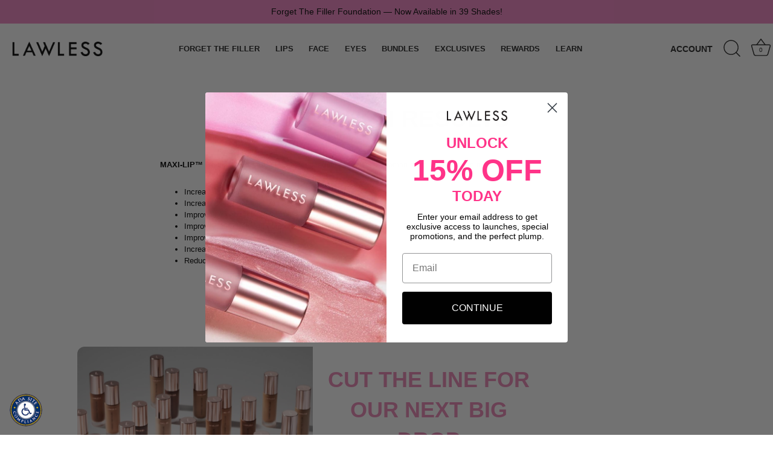

--- FILE ---
content_type: text/html; charset=utf-8
request_url: https://lawlessbeauty.com/pages/forget-the-filler-research-results
body_size: 38744
content:
<!doctype html>
<html class="no-js" lang="en">
  <head>
          <!--            HUE STYLES START -->
        <style>
          #hue-widget-loader {
          position: fixed;
          top: 0;
          left: 0;
          width: 100vw;
          height: 100dvh;
          display: flex;
          justify-content: center;
          align-items: center;
          z-index: 999999;
          background-color: white;
        }

        #hue-widget-loader span {
            border: 2px solid black;
            border-right-color: transparent;
            border-radius: 50%;
            animation: hueLoaderFrame 0.75s linear infinite;
            text-align: center;
            width: 3rem;
            height: 3rem;
        }
        #hue-review-module {
          margin: 64px auto;
          max-width: 1048px;
          padding-inline: 12px;
        }
        #hue-quiz-module {
          width: 100%;
          margin-top: 20px;
        }

         .hue-slide-review__rating svg,
         .hue-creator-card__rating svg,
         .hue-select-menu-title-container svg {
          width: unset !important;
          height: unset !important;
        }

        .hue-video-module-slider-arrow svg {
          fill: none;
        }

        .hue-filter-select__control-content svg {
          width: unset !important;
          height: unset !important;
        } 

          .hue-save-profile__close-icon svg {
            width: unset;
            height: unset;
          }
        
        @keyframes hueLoaderFrame {
          100% {
            transform: rotate(360deg);
          }
        }
        </style>
      <link rel='stylesheet' href='https://app.poweredbyhue.app/css/main.css'/>
  <script type="text/javascript" src="https://app.poweredbyhue.app/js/main.js" defer></script>
      <!--  HUE STYLES END -->

  <!-- social widget script -->
    <script src="https://app.five9.com/consoles/SocialWidget/five9-social-widget.min.js"></script>

 <!-- Clarity Script -->
    <script type="text/javascript">
      (function(c,l,a,r,i,t,y){
          c[a]=c[a]||function(){(c[a].q=c[a].q||[]).push(arguments)};
          t=l.createElement(r);t.async=1;t.src="https://www.clarity.ms/tag/"+i;
          y=l.getElementsByTagName(r)[0];y.parentNode.insertBefore(t,y);
      })(window, document, "clarity", "script", "ntfaeb46fh");
    </script>

 <!-- Intelligems Script -->
    <script>
      window.Shopify = window.Shopify || {theme: {id: 138131603533, role: 'main' } };
      window._template = {
          directory: "",
          name: "page",
          suffix: ""
      };
    </script>
    <script type="module" blocking="render" fetchpriority="high" src="https://cdn.intelligems.io/esm/f3e3742135ac/bundle.js" async></script>

    <!-- Google Tag Manager -->
    <script>
      (function(w, d, s, l, i) {
        w[l] = w[l] || [];
        w[l].push({'gtm.start': new Date().getTime(), event: 'gtm.js'});
        var f = d.getElementsByTagName(s)[0],
          j = d.createElement(s),
          dl = l != 'dataLayer'
            ? '&l=' + l
            : '';
        j.async = true;
        j.src = 'https://www.googletagmanager.com/gtm.js?id=' + i + dl;
        f.parentNode.insertBefore(j, f);
      })(window, document, 'script', 'dataLayer', 'GTM-TXCXMGS');
    </script>
    <!-- End Google Tag Manager -->

<!-- Start of TrueVault Polaris Code Block -->
<script>
  window.polarisOptions = {
    GoogleAnalyticsTrackingId: "G-469EPWHRH6",
  };
</script>
<script src="https://polaris.truevaultcdn.com/static/polaris.js"></script>
<!-- End of TrueVault Polaris Code Block -->

    
    <!-- Global site tag (gtag.js) - Google Analytics -->
    <script async src="https://www.googletagmanager.com/gtag/js?id=G-469EPWHRH6"></script>
    <script>
      window.dataLayer = window.dataLayer || [];
      function gtag() {
        dataLayer.push(arguments);
      }
      gtag('js', new Date());

      gtag('config', 'G-469EPWHRH6');
    </script>

    <!-- Showcase 5.4.1 -->

    <!-- App Scripts -->
    <script type="text/javascript">
      (function e(){var e=document.createElement("script");e.type="text/javascript",e.async=true,e.src="//staticw2.yotpo.com/5UpMHmBvpea368eR0PZcwvRnEMAXrHotP9LcYDjq/widget.js";var t=document.getElementsByTagName("script")[0];t.parentNode.insertBefore(e,t)})();
    </script>



    <div
      id="attentive-data"
      data-attentive='{
              "cart_total": 0,
              "cart_discount": 0,
              
              
              "currency": "USD"
            }'
      style="display: none;"></div>
    <!-- End App Scripts -->

    <link href="//lawlessbeauty.com/cdn/shop/t/426/assets/styles.css?v=139749812441976759561759332977" rel="stylesheet" type="text/css" media="all" />
    <link href="//lawlessbeauty.com/cdn/shop/t/426/assets/customs.css?v=11919785523117604211753963933" rel="stylesheet" type="text/css" media="all" />
    <link rel="stylesheet" href="https://cdn.jsdelivr.net/npm/swiper@10/swiper-bundle.min.css" />

    <meta charset="utf-8" />
<meta name="viewport" content="width=device-width,initial-scale=1.0" />
<meta http-equiv="X-UA-Compatible" content="IE=edge">

<link rel="preconnect" href="https://cdn.shopify.com" crossorigin>
<link rel="preconnect" href="https://fonts.shopify.com" crossorigin>
<link rel="preconnect" href="https://monorail-edge.shopifysvc.com"><link rel="preload" href="//lawlessbeauty.com/cdn/shop/t/426/assets/vendor.min.js?v=29461139837223071051753963912" as="script">
<link rel="preload" href="//lawlessbeauty.com/cdn/shop/t/426/assets/theme.js?v=95159678147184783951757528848" as="script"><link rel="canonical" href="https://lawlessbeauty.com/pages/forget-the-filler-research-results" /><link rel="shortcut icon" href="//lawlessbeauty.com/cdn/shop/files/LB_Favicon_32x32_c78e67f4-da67-4ee1-bbd3-e6293b022761.png?v=1662069845" type="image/png" /><meta name="description" content="Research Results In an independent study on 10 women ages 22 - 40, they noted: Increased collagen synthesis by +351% (in vitro), Increased lip’s connective tissue by +146%, Improved lip condition by +100%, Improved softness and comfort by +70%, Improved hydration +60%, Increased lip volume +40%, Reduced lip folds -29%"><meta name="theme-color" content="#212121"><title>
      Research Results for Lip Plumper | LAWLESS Beauty
      
      
    </title>

    <meta property="og:site_name" content="Lawless Beauty">
<meta property="og:url" content="https://lawlessbeauty.com/pages/forget-the-filler-research-results">
<meta property="og:title" content="Research Results for Lip Plumper | LAWLESS Beauty">
<meta property="og:type" content="website">
<meta property="og:description" content="Research Results In an independent study on 10 women ages 22 - 40, they noted: Increased collagen synthesis by +351% (in vitro), Increased lip’s connective tissue by +146%, Improved lip condition by +100%, Improved softness and comfort by +70%, Improved hydration +60%, Increased lip volume +40%, Reduced lip folds -29%"><meta property="og:image" content="http://lawlessbeauty.com/cdn/shop/files/annie-forget-the-filler_1200x1200.jpg?v=1724089451">
  <meta property="og:image:secure_url" content="https://lawlessbeauty.com/cdn/shop/files/annie-forget-the-filler_1200x1200.jpg?v=1724089451">
  <meta property="og:image:width" content="1200">
  <meta property="og:image:height" content="628"><meta name="twitter:card" content="summary_large_image">
<meta name="twitter:title" content="Research Results for Lip Plumper | LAWLESS Beauty">
<meta name="twitter:description" content="Research Results In an independent study on 10 women ages 22 - 40, they noted: Increased collagen synthesis by +351% (in vitro), Increased lip’s connective tissue by +146%, Improved lip condition by +100%, Improved softness and comfort by +70%, Improved hydration +60%, Increased lip volume +40%, Reduced lip folds -29%">


    <style data-shopify>:root
    {
      --viewport-height: 100vh;
      --viewport-height-first-section: 100vh;
      --nav-height: 0;
    }
  </style>

  <link href="//lawlessbeauty.com/cdn/shop/t/426/assets/styles.css?v=139749812441976759561759332977" rel="stylesheet" type="text/css" media="all" />

  <script>window.performance && window.performance.mark && window.performance.mark('shopify.content_for_header.start');</script><meta name="google-site-verification" content="2dzoiXnahgpeNh7m9650KTyLHQrnLji_S4KhFzL3OSc">
<meta id="shopify-digital-wallet" name="shopify-digital-wallet" content="/27578695757/digital_wallets/dialog">
<meta name="shopify-checkout-api-token" content="225966ced219864b75adb7a641d98d0f">
<meta id="in-context-paypal-metadata" data-shop-id="27578695757" data-venmo-supported="true" data-environment="production" data-locale="en_US" data-paypal-v4="true" data-currency="USD">
<script async="async" src="/checkouts/internal/preloads.js?locale=en-US"></script>
<link rel="preconnect" href="https://shop.app" crossorigin="anonymous">
<script async="async" src="https://shop.app/checkouts/internal/preloads.js?locale=en-US&shop_id=27578695757" crossorigin="anonymous"></script>
<script id="apple-pay-shop-capabilities" type="application/json">{"shopId":27578695757,"countryCode":"US","currencyCode":"USD","merchantCapabilities":["supports3DS"],"merchantId":"gid:\/\/shopify\/Shop\/27578695757","merchantName":"Lawless Beauty","requiredBillingContactFields":["postalAddress","email","phone"],"requiredShippingContactFields":["postalAddress","email","phone"],"shippingType":"shipping","supportedNetworks":["visa","masterCard","amex","discover","elo","jcb"],"total":{"type":"pending","label":"Lawless Beauty","amount":"1.00"},"shopifyPaymentsEnabled":true,"supportsSubscriptions":true}</script>
<script id="shopify-features" type="application/json">{"accessToken":"225966ced219864b75adb7a641d98d0f","betas":["rich-media-storefront-analytics"],"domain":"lawlessbeauty.com","predictiveSearch":true,"shopId":27578695757,"locale":"en"}</script>
<script>var Shopify = Shopify || {};
Shopify.shop = "lawless-develop.myshopify.com";
Shopify.locale = "en";
Shopify.currency = {"active":"USD","rate":"1.0"};
Shopify.country = "US";
Shopify.theme = {"name":"lawless-beauty\/main","id":138131603533,"schema_name":"Showcase","schema_version":"5.4.1","theme_store_id":null,"role":"main"};
Shopify.theme.handle = "null";
Shopify.theme.style = {"id":null,"handle":null};
Shopify.cdnHost = "lawlessbeauty.com/cdn";
Shopify.routes = Shopify.routes || {};
Shopify.routes.root = "/";</script>
<script type="module">!function(o){(o.Shopify=o.Shopify||{}).modules=!0}(window);</script>
<script>!function(o){function n(){var o=[];function n(){o.push(Array.prototype.slice.apply(arguments))}return n.q=o,n}var t=o.Shopify=o.Shopify||{};t.loadFeatures=n(),t.autoloadFeatures=n()}(window);</script>
<script>
  window.ShopifyPay = window.ShopifyPay || {};
  window.ShopifyPay.apiHost = "shop.app\/pay";
  window.ShopifyPay.redirectState = null;
</script>
<script id="shop-js-analytics" type="application/json">{"pageType":"page"}</script>
<script defer="defer" async type="module" src="//lawlessbeauty.com/cdn/shopifycloud/shop-js/modules/v2/client.init-shop-cart-sync_BApSsMSl.en.esm.js"></script>
<script defer="defer" async type="module" src="//lawlessbeauty.com/cdn/shopifycloud/shop-js/modules/v2/chunk.common_CBoos6YZ.esm.js"></script>
<script type="module">
  await import("//lawlessbeauty.com/cdn/shopifycloud/shop-js/modules/v2/client.init-shop-cart-sync_BApSsMSl.en.esm.js");
await import("//lawlessbeauty.com/cdn/shopifycloud/shop-js/modules/v2/chunk.common_CBoos6YZ.esm.js");

  window.Shopify.SignInWithShop?.initShopCartSync?.({"fedCMEnabled":true,"windoidEnabled":true});

</script>
<script>
  window.Shopify = window.Shopify || {};
  if (!window.Shopify.featureAssets) window.Shopify.featureAssets = {};
  window.Shopify.featureAssets['shop-js'] = {"shop-cart-sync":["modules/v2/client.shop-cart-sync_DJczDl9f.en.esm.js","modules/v2/chunk.common_CBoos6YZ.esm.js"],"init-fed-cm":["modules/v2/client.init-fed-cm_BzwGC0Wi.en.esm.js","modules/v2/chunk.common_CBoos6YZ.esm.js"],"init-windoid":["modules/v2/client.init-windoid_BS26ThXS.en.esm.js","modules/v2/chunk.common_CBoos6YZ.esm.js"],"shop-cash-offers":["modules/v2/client.shop-cash-offers_DthCPNIO.en.esm.js","modules/v2/chunk.common_CBoos6YZ.esm.js","modules/v2/chunk.modal_Bu1hFZFC.esm.js"],"shop-button":["modules/v2/client.shop-button_D_JX508o.en.esm.js","modules/v2/chunk.common_CBoos6YZ.esm.js"],"init-shop-email-lookup-coordinator":["modules/v2/client.init-shop-email-lookup-coordinator_DFwWcvrS.en.esm.js","modules/v2/chunk.common_CBoos6YZ.esm.js"],"shop-toast-manager":["modules/v2/client.shop-toast-manager_tEhgP2F9.en.esm.js","modules/v2/chunk.common_CBoos6YZ.esm.js"],"shop-login-button":["modules/v2/client.shop-login-button_DwLgFT0K.en.esm.js","modules/v2/chunk.common_CBoos6YZ.esm.js","modules/v2/chunk.modal_Bu1hFZFC.esm.js"],"avatar":["modules/v2/client.avatar_BTnouDA3.en.esm.js"],"init-shop-cart-sync":["modules/v2/client.init-shop-cart-sync_BApSsMSl.en.esm.js","modules/v2/chunk.common_CBoos6YZ.esm.js"],"pay-button":["modules/v2/client.pay-button_BuNmcIr_.en.esm.js","modules/v2/chunk.common_CBoos6YZ.esm.js"],"init-shop-for-new-customer-accounts":["modules/v2/client.init-shop-for-new-customer-accounts_DrjXSI53.en.esm.js","modules/v2/client.shop-login-button_DwLgFT0K.en.esm.js","modules/v2/chunk.common_CBoos6YZ.esm.js","modules/v2/chunk.modal_Bu1hFZFC.esm.js"],"init-customer-accounts-sign-up":["modules/v2/client.init-customer-accounts-sign-up_TlVCiykN.en.esm.js","modules/v2/client.shop-login-button_DwLgFT0K.en.esm.js","modules/v2/chunk.common_CBoos6YZ.esm.js","modules/v2/chunk.modal_Bu1hFZFC.esm.js"],"shop-follow-button":["modules/v2/client.shop-follow-button_C5D3XtBb.en.esm.js","modules/v2/chunk.common_CBoos6YZ.esm.js","modules/v2/chunk.modal_Bu1hFZFC.esm.js"],"checkout-modal":["modules/v2/client.checkout-modal_8TC_1FUY.en.esm.js","modules/v2/chunk.common_CBoos6YZ.esm.js","modules/v2/chunk.modal_Bu1hFZFC.esm.js"],"init-customer-accounts":["modules/v2/client.init-customer-accounts_C0Oh2ljF.en.esm.js","modules/v2/client.shop-login-button_DwLgFT0K.en.esm.js","modules/v2/chunk.common_CBoos6YZ.esm.js","modules/v2/chunk.modal_Bu1hFZFC.esm.js"],"lead-capture":["modules/v2/client.lead-capture_Cq0gfm7I.en.esm.js","modules/v2/chunk.common_CBoos6YZ.esm.js","modules/v2/chunk.modal_Bu1hFZFC.esm.js"],"shop-login":["modules/v2/client.shop-login_BmtnoEUo.en.esm.js","modules/v2/chunk.common_CBoos6YZ.esm.js","modules/v2/chunk.modal_Bu1hFZFC.esm.js"],"payment-terms":["modules/v2/client.payment-terms_BHOWV7U_.en.esm.js","modules/v2/chunk.common_CBoos6YZ.esm.js","modules/v2/chunk.modal_Bu1hFZFC.esm.js"]};
</script>
<script>(function() {
  var isLoaded = false;
  function asyncLoad() {
    if (isLoaded) return;
    isLoaded = true;
    var urls = ["https:\/\/cdn-loyalty.yotpo.com\/loader\/SdNWDLEjmDLeLE5gKC5Uqw.js?shop=lawless-develop.myshopify.com","https:\/\/intg.snapchat.com\/shopify\/shopify-scevent-init.js?id=5cb20215-b116-42ca-af1b-a1db14992f88\u0026shop=lawless-develop.myshopify.com","https:\/\/integration-sh.talkshop.live\/static\/section-load-event-listener.js?shop=lawless-develop.myshopify.com","https:\/\/integration-sh-proxy.talkshop.live\/feed-bundle.js?shop=lawless-develop.myshopify.com","https:\/\/embed.talkshop.live\/embed.js?shop=lawless-develop.myshopify.com","https:\/\/cdn.routeapp.io\/route-widget-shopify\/v2\/route-widget-shopify-stable-v2.min.js?shop=lawless-develop.myshopify.com","https:\/\/cdn-bundler.nice-team.net\/app\/js\/bundler.js?shop=lawless-develop.myshopify.com","https:\/\/api.config-security.com\/first.js?host=lawless-develop.myshopify.com\u0026plat=SHOPIFY\u0026shop=lawless-develop.myshopify.com","https:\/\/static.rechargecdn.com\/assets\/js\/widget.min.js?shop=lawless-develop.myshopify.com","https:\/\/d33a6lvgbd0fej.cloudfront.net\/script_tag\/secomapp.scripttag.js?shop=lawless-develop.myshopify.com","\/\/cdn.shopify.com\/proxy\/ef936f696d5c462244ff36d064412b75552194b0697161e755192e7f105d30f9\/bucket.useifsapp.com\/theme-files-min\/js\/ifs-script-tag-min.js?v=2\u0026shop=lawless-develop.myshopify.com\u0026sp-cache-control=cHVibGljLCBtYXgtYWdlPTkwMA","https:\/\/cdn.attn.tv\/lawless\/dtag.js?shop=lawless-develop.myshopify.com"];
    for (var i = 0; i < urls.length; i++) {
      var s = document.createElement('script');
      s.type = 'text/javascript';
      s.async = true;
      s.src = urls[i];
      var x = document.getElementsByTagName('script')[0];
      x.parentNode.insertBefore(s, x);
    }
  };
  if(window.attachEvent) {
    window.attachEvent('onload', asyncLoad);
  } else {
    window.addEventListener('load', asyncLoad, false);
  }
})();</script>
<script id="__st">var __st={"a":27578695757,"offset":-28800,"reqid":"f6b36c81-2a35-4a62-9f3e-e0f44003e692-1768866438","pageurl":"lawlessbeauty.com\/pages\/forget-the-filler-research-results","s":"pages-79811510349","u":"557644b6183d","p":"page","rtyp":"page","rid":79811510349};</script>
<script>window.ShopifyPaypalV4VisibilityTracking = true;</script>
<script id="captcha-bootstrap">!function(){'use strict';const t='contact',e='account',n='new_comment',o=[[t,t],['blogs',n],['comments',n],[t,'customer']],c=[[e,'customer_login'],[e,'guest_login'],[e,'recover_customer_password'],[e,'create_customer']],r=t=>t.map((([t,e])=>`form[action*='/${t}']:not([data-nocaptcha='true']) input[name='form_type'][value='${e}']`)).join(','),a=t=>()=>t?[...document.querySelectorAll(t)].map((t=>t.form)):[];function s(){const t=[...o],e=r(t);return a(e)}const i='password',u='form_key',d=['recaptcha-v3-token','g-recaptcha-response','h-captcha-response',i],f=()=>{try{return window.sessionStorage}catch{return}},m='__shopify_v',_=t=>t.elements[u];function p(t,e,n=!1){try{const o=window.sessionStorage,c=JSON.parse(o.getItem(e)),{data:r}=function(t){const{data:e,action:n}=t;return t[m]||n?{data:e,action:n}:{data:t,action:n}}(c);for(const[e,n]of Object.entries(r))t.elements[e]&&(t.elements[e].value=n);n&&o.removeItem(e)}catch(o){console.error('form repopulation failed',{error:o})}}const l='form_type',E='cptcha';function T(t){t.dataset[E]=!0}const w=window,h=w.document,L='Shopify',v='ce_forms',y='captcha';let A=!1;((t,e)=>{const n=(g='f06e6c50-85a8-45c8-87d0-21a2b65856fe',I='https://cdn.shopify.com/shopifycloud/storefront-forms-hcaptcha/ce_storefront_forms_captcha_hcaptcha.v1.5.2.iife.js',D={infoText:'Protected by hCaptcha',privacyText:'Privacy',termsText:'Terms'},(t,e,n)=>{const o=w[L][v],c=o.bindForm;if(c)return c(t,g,e,D).then(n);var r;o.q.push([[t,g,e,D],n]),r=I,A||(h.body.append(Object.assign(h.createElement('script'),{id:'captcha-provider',async:!0,src:r})),A=!0)});var g,I,D;w[L]=w[L]||{},w[L][v]=w[L][v]||{},w[L][v].q=[],w[L][y]=w[L][y]||{},w[L][y].protect=function(t,e){n(t,void 0,e),T(t)},Object.freeze(w[L][y]),function(t,e,n,w,h,L){const[v,y,A,g]=function(t,e,n){const i=e?o:[],u=t?c:[],d=[...i,...u],f=r(d),m=r(i),_=r(d.filter((([t,e])=>n.includes(e))));return[a(f),a(m),a(_),s()]}(w,h,L),I=t=>{const e=t.target;return e instanceof HTMLFormElement?e:e&&e.form},D=t=>v().includes(t);t.addEventListener('submit',(t=>{const e=I(t);if(!e)return;const n=D(e)&&!e.dataset.hcaptchaBound&&!e.dataset.recaptchaBound,o=_(e),c=g().includes(e)&&(!o||!o.value);(n||c)&&t.preventDefault(),c&&!n&&(function(t){try{if(!f())return;!function(t){const e=f();if(!e)return;const n=_(t);if(!n)return;const o=n.value;o&&e.removeItem(o)}(t);const e=Array.from(Array(32),(()=>Math.random().toString(36)[2])).join('');!function(t,e){_(t)||t.append(Object.assign(document.createElement('input'),{type:'hidden',name:u})),t.elements[u].value=e}(t,e),function(t,e){const n=f();if(!n)return;const o=[...t.querySelectorAll(`input[type='${i}']`)].map((({name:t})=>t)),c=[...d,...o],r={};for(const[a,s]of new FormData(t).entries())c.includes(a)||(r[a]=s);n.setItem(e,JSON.stringify({[m]:1,action:t.action,data:r}))}(t,e)}catch(e){console.error('failed to persist form',e)}}(e),e.submit())}));const S=(t,e)=>{t&&!t.dataset[E]&&(n(t,e.some((e=>e===t))),T(t))};for(const o of['focusin','change'])t.addEventListener(o,(t=>{const e=I(t);D(e)&&S(e,y())}));const B=e.get('form_key'),M=e.get(l),P=B&&M;t.addEventListener('DOMContentLoaded',(()=>{const t=y();if(P)for(const e of t)e.elements[l].value===M&&p(e,B);[...new Set([...A(),...v().filter((t=>'true'===t.dataset.shopifyCaptcha))])].forEach((e=>S(e,t)))}))}(h,new URLSearchParams(w.location.search),n,t,e,['guest_login'])})(!0,!0)}();</script>
<script integrity="sha256-4kQ18oKyAcykRKYeNunJcIwy7WH5gtpwJnB7kiuLZ1E=" data-source-attribution="shopify.loadfeatures" defer="defer" src="//lawlessbeauty.com/cdn/shopifycloud/storefront/assets/storefront/load_feature-a0a9edcb.js" crossorigin="anonymous"></script>
<script crossorigin="anonymous" defer="defer" src="//lawlessbeauty.com/cdn/shopifycloud/storefront/assets/shopify_pay/storefront-65b4c6d7.js?v=20250812"></script>
<script data-source-attribution="shopify.dynamic_checkout.dynamic.init">var Shopify=Shopify||{};Shopify.PaymentButton=Shopify.PaymentButton||{isStorefrontPortableWallets:!0,init:function(){window.Shopify.PaymentButton.init=function(){};var t=document.createElement("script");t.src="https://lawlessbeauty.com/cdn/shopifycloud/portable-wallets/latest/portable-wallets.en.js",t.type="module",document.head.appendChild(t)}};
</script>
<script data-source-attribution="shopify.dynamic_checkout.buyer_consent">
  function portableWalletsHideBuyerConsent(e){var t=document.getElementById("shopify-buyer-consent"),n=document.getElementById("shopify-subscription-policy-button");t&&n&&(t.classList.add("hidden"),t.setAttribute("aria-hidden","true"),n.removeEventListener("click",e))}function portableWalletsShowBuyerConsent(e){var t=document.getElementById("shopify-buyer-consent"),n=document.getElementById("shopify-subscription-policy-button");t&&n&&(t.classList.remove("hidden"),t.removeAttribute("aria-hidden"),n.addEventListener("click",e))}window.Shopify?.PaymentButton&&(window.Shopify.PaymentButton.hideBuyerConsent=portableWalletsHideBuyerConsent,window.Shopify.PaymentButton.showBuyerConsent=portableWalletsShowBuyerConsent);
</script>
<script data-source-attribution="shopify.dynamic_checkout.cart.bootstrap">document.addEventListener("DOMContentLoaded",(function(){function t(){return document.querySelector("shopify-accelerated-checkout-cart, shopify-accelerated-checkout")}if(t())Shopify.PaymentButton.init();else{new MutationObserver((function(e,n){t()&&(Shopify.PaymentButton.init(),n.disconnect())})).observe(document.body,{childList:!0,subtree:!0})}}));
</script>
<link id="shopify-accelerated-checkout-styles" rel="stylesheet" media="screen" href="https://lawlessbeauty.com/cdn/shopifycloud/portable-wallets/latest/accelerated-checkout-backwards-compat.css" crossorigin="anonymous">
<style id="shopify-accelerated-checkout-cart">
        #shopify-buyer-consent {
  margin-top: 1em;
  display: inline-block;
  width: 100%;
}

#shopify-buyer-consent.hidden {
  display: none;
}

#shopify-subscription-policy-button {
  background: none;
  border: none;
  padding: 0;
  text-decoration: underline;
  font-size: inherit;
  cursor: pointer;
}

#shopify-subscription-policy-button::before {
  box-shadow: none;
}

      </style>

<script>window.performance && window.performance.mark && window.performance.mark('shopify.content_for_header.end');</script>

  <script>
    document.documentElement.className = document.documentElement.className.replace('no-js', 'js');
    window.theme = window.theme || {};
      theme.money_format_with_code_preference = "${{amount}}";
    theme.money_format = "${{amount}}";
    theme.money_container = '.theme-money';
    theme.strings = {
      previous: "Previous",
      next: "Next",
      close: "Close",
      addressError: "Error looking up that address",
      addressNoResults: "No results for that address",
      addressQueryLimit: "You have exceeded the Google API usage limit. Consider upgrading to a \u003ca href=\"https:\/\/developers.google.com\/maps\/premium\/usage-limits\"\u003ePremium Plan\u003c\/a\u003e.",
      authError: "There was a problem authenticating your Google Maps API Key.",
      back: "Back",
      cartConfirmation: "You must agree to the terms and conditions before continuing.",
      loadMore: "Load more",
      infiniteScrollNoMore: "No more results",
      priceNonExistent: "Unavailable",
      buttonDefault: "Add to Cart",
      buttonPreorder: "Pre-order",
      buttonNoStock: "Out of stock",
      buttonNoVariant: "Unavailable",
      variantNoStock: "Sold out",
      unitPriceSeparator: " \/ ",
      colorBoxPrevious: "Previous",
      colorBoxNext: "Next",
      colorBoxClose: "Close",
      navigateHome: "Home",
      productAddingToCart: "Adding",
      productAddedToCart: "Added to cart",
      popupWasAdded: "was added to your cart",
      popupCheckout: "Checkout",
      popupContinueShopping: "Continue shopping",
      onlyXLeft: "[[ quantity ]] in stock",
      priceSoldOut: "Coming Soon",
      inventoryLowStock: "Low stock",
      inventoryInStock: "In stock",
      loading: "Loading...",
      viewCart: "View cart",
      page: "Page {{ page }}",
      imageSlider: "Image slider",
      clearAll: "Clear all"
    };
    theme.routes = {
      root_url: '/',
      cart_url: '/cart',
      cart_add_url: '/cart/add',
      checkout: '/checkout'
    };
    theme.settings = {
      animationEnabledDesktop: true,
      animationEnabledMobile: true
    };

    theme.checkViewportFillers = function() {
      var toggleState = false;
      var elPageContent = document.getElementById('page-content');
      if (elPageContent) {
        var elOverlapSection = elPageContent.querySelector('.header-overlap-section');
        if (elOverlapSection) {
          var padding = parseInt(getComputedStyle(elPageContent).getPropertyValue('padding-top'));
          toggleState = ((Math.round(elOverlapSection.offsetTop) - padding) === 0);
        }
      }
      if (toggleState) {
        document.getElementsByTagName('body')[0].classList.add('header-section-overlap');
      } else {
        document.getElementsByTagName('body')[0].classList.remove('header-section-overlap');
      }
    };

    theme.assessAltLogo = function() {
      var elsOverlappers = document.querySelectorAll('.needs-alt-logo');
      var useAltLogo = false;
      if (elsOverlappers.length) {
        var elSiteControl = document.querySelector('#site-control');
        var elSiteControlInner = document.querySelector('#site-control .site-control__inner');
        var headerMid = elSiteControlInner.offsetTop + elSiteControl.offsetTop + elSiteControlInner.offsetHeight / 2;
        Array.prototype.forEach.call(elsOverlappers, function(el, i) {
          var thisTop = el.getBoundingClientRect().top;
          var thisBottom = thisTop + el.offsetHeight;
          if (headerMid > thisTop && headerMid < thisBottom) {
            useAltLogo = true;
            return false;
          }
        });
      }
      if (useAltLogo) {
        document.getElementsByTagName('body')[0].classList.add('use-alt-logo');
      } else {
        document.getElementsByTagName('body')[0].classList.remove('use-alt-logo');
      }
    };
  </script>
  <script src="https://cdn-widgetsrepository.yotpo.com/v1/loader/SdNWDLEjmDLeLE5gKC5Uqw" async></script>

  <!-- Global site tag (gtag.js) - Google Ads: 710106799 -->
  <script async src="https://www.googletagmanager.com/gtag/js?id=AW-710106799"></script>
  <script>
    window.dataLayer = window.dataLayer || [];
    function gtag() {
      dataLayer.push(arguments);
    }
    gtag('js', new Date());

    gtag('config', 'AW-710106799', {'allow_enhanced_conversions': true});
  </script>

  

  <script async src="//asset.fwcdn3.com/js/integrations/shopify.js"></script>
  <script async src="//asset.fwcdn3.com/js/fwn.js"></script>

  
  
<!-- BEGIN app block: shopify://apps/yotpo-product-reviews/blocks/settings/eb7dfd7d-db44-4334-bc49-c893b51b36cf -->


  <script type="text/javascript" src="https://cdn-widgetsrepository.yotpo.com/v1/loader/5UpMHmBvpea368eR0PZcwvRnEMAXrHotP9LcYDjq?languageCode=en" async></script>



  
<!-- END app block --><!-- BEGIN app block: shopify://apps/attentive/blocks/attn-tag/8df62c72-8fe4-407e-a5b3-72132be30a0d --><script type="text/javascript" src="https://cdn.attn.tv/lawless/dtag.js?source=app-embed" defer="defer"></script>


<!-- END app block --><!-- BEGIN app block: shopify://apps/triplewhale/blocks/triple_pixel_snippet/483d496b-3f1a-4609-aea7-8eee3b6b7a2a --><link rel='preconnect dns-prefetch' href='https://api.config-security.com/' crossorigin />
<link rel='preconnect dns-prefetch' href='https://conf.config-security.com/' crossorigin />
<script>
/* >> TriplePixel :: start*/
window.TriplePixelData={TripleName:"lawless-develop.myshopify.com",ver:"2.16",plat:"SHOPIFY",isHeadless:false,src:'SHOPIFY_EXT',product:{id:"",name:``,price:"",variant:""},search:"",collection:"",cart:"go_to_cart",template:"page",curr:"USD" || "USD"},function(W,H,A,L,E,_,B,N){function O(U,T,P,H,R){void 0===R&&(R=!1),H=new XMLHttpRequest,P?(H.open("POST",U,!0),H.setRequestHeader("Content-Type","text/plain")):H.open("GET",U,!0),H.send(JSON.stringify(P||{})),H.onreadystatechange=function(){4===H.readyState&&200===H.status?(R=H.responseText,U.includes("/first")?eval(R):P||(N[B]=R)):(299<H.status||H.status<200)&&T&&!R&&(R=!0,O(U,T-1,P))}}if(N=window,!N[H+"sn"]){N[H+"sn"]=1,L=function(){return Date.now().toString(36)+"_"+Math.random().toString(36)};try{A.setItem(H,1+(0|A.getItem(H)||0)),(E=JSON.parse(A.getItem(H+"U")||"[]")).push({u:location.href,r:document.referrer,t:Date.now(),id:L()}),A.setItem(H+"U",JSON.stringify(E))}catch(e){}var i,m,p;A.getItem('"!nC`')||(_=A,A=N,A[H]||(E=A[H]=function(t,e,i){return void 0===i&&(i=[]),"State"==t?E.s:(W=L(),(E._q=E._q||[]).push([W,t,e].concat(i)),W)},E.s="Installed",E._q=[],E.ch=W,B="configSecurityConfModel",N[B]=1,O("https://conf.config-security.com/model",5),i=L(),m=A[atob("c2NyZWVu")],_.setItem("di_pmt_wt",i),p={id:i,action:"profile",avatar:_.getItem("auth-security_rand_salt_"),time:m[atob("d2lkdGg=")]+":"+m[atob("aGVpZ2h0")],host:A.TriplePixelData.TripleName,plat:A.TriplePixelData.plat,url:window.location.href.slice(0,500),ref:document.referrer,ver:A.TriplePixelData.ver},O("https://api.config-security.com/event",5,p),O("https://api.config-security.com/first?host=".concat(p.host,"&plat=").concat(p.plat),5)))}}("","TriplePixel",localStorage);
/* << TriplePixel :: end*/
</script>



<!-- END app block --><!-- BEGIN app block: shopify://apps/minmaxify-order-limits/blocks/app-embed-block/3acfba32-89f3-4377-ae20-cbb9abc48475 --><script type="text/javascript">minMaxifyContext={customer: { id:null, tags:null}}</script> <script type="text/javascript" src="https://limits.minmaxify.com/lawless-develop.myshopify.com?v=97b&r=20230217204539"></script>

<!-- END app block --><!-- BEGIN app block: shopify://apps/klaviyo-email-marketing-sms/blocks/klaviyo-onsite-embed/2632fe16-c075-4321-a88b-50b567f42507 -->












  <script async src="https://static.klaviyo.com/onsite/js/QGXyZA/klaviyo.js?company_id=QGXyZA"></script>
  <script>!function(){if(!window.klaviyo){window._klOnsite=window._klOnsite||[];try{window.klaviyo=new Proxy({},{get:function(n,i){return"push"===i?function(){var n;(n=window._klOnsite).push.apply(n,arguments)}:function(){for(var n=arguments.length,o=new Array(n),w=0;w<n;w++)o[w]=arguments[w];var t="function"==typeof o[o.length-1]?o.pop():void 0,e=new Promise((function(n){window._klOnsite.push([i].concat(o,[function(i){t&&t(i),n(i)}]))}));return e}}})}catch(n){window.klaviyo=window.klaviyo||[],window.klaviyo.push=function(){var n;(n=window._klOnsite).push.apply(n,arguments)}}}}();</script>

  




  <script>
    window.klaviyoReviewsProductDesignMode = false
  </script>







<!-- END app block --><!-- BEGIN app block: shopify://apps/firework-shoppable-video-ugc/blocks/firework-header/347a2e4c-f5cb-410d-8354-490d1e80558c -->
 

  <script async type="module" src='//asset.fwcdn3.com/js/module/integrations/shopify.js'></script>
  <script async type="module" src='//asset.fwcdn3.com/js/module/fwn.js?business_id=oyJlQg'></script>


<script
  async
  src='//asset.fwscripts.com/js/live-helper.js'
  data-fwparam_chat_channel_id='95Dnjg'
></script>



<script>
  document.addEventListener('DOMContentLoaded', () => {
    setTimeout(() => {
      if (!document.querySelector('fw-live-helper')) {
        var n = document.createElement('fw-live-helper')
        document.body.appendChild(n)
      }
    }, 0)
  })

  // For when DOMContentLoaded event didn't fire on page due to lots of JS
  const intervalId = setInterval(() => {
    if (!document.querySelector('fw-live-helper')) {
      var n = document.createElement('fw-live-helper')
      document.body.appendChild(n)
    } else {
      clearInterval(intervalId)
    }
  }, 500)
</script>


<!-- END app block --><!-- BEGIN app block: shopify://apps/impact-com/blocks/consent_mode/adac1a7f-d17f-4936-8a12-45628cdd8add --><script id="consent_script" defer>
  window.Shopify.loadFeatures(
    [
      {
        name: 'consent-tracking-api',
        version: '0.1',
      },
    ],
    error => {
      if (error) {
        // Rescue error
      }

      document.addEventListener("visitorConsentCollected", (event) => {
        // Do nothing
      });
    },
  );
</script>

<!-- END app block --><script src="https://cdn.shopify.com/extensions/019b8cbe-684e-7816-b84e-59c9fa41ad1c/instagram-story-app-45/assets/instagram-story.js" type="text/javascript" defer="defer"></script>
<link href="https://cdn.shopify.com/extensions/019b8cbe-684e-7816-b84e-59c9fa41ad1c/instagram-story-app-45/assets/instagram-story.css" rel="stylesheet" type="text/css" media="all">
<link href="https://monorail-edge.shopifysvc.com" rel="dns-prefetch">
<script>(function(){if ("sendBeacon" in navigator && "performance" in window) {try {var session_token_from_headers = performance.getEntriesByType('navigation')[0].serverTiming.find(x => x.name == '_s').description;} catch {var session_token_from_headers = undefined;}var session_cookie_matches = document.cookie.match(/_shopify_s=([^;]*)/);var session_token_from_cookie = session_cookie_matches && session_cookie_matches.length === 2 ? session_cookie_matches[1] : "";var session_token = session_token_from_headers || session_token_from_cookie || "";function handle_abandonment_event(e) {var entries = performance.getEntries().filter(function(entry) {return /monorail-edge.shopifysvc.com/.test(entry.name);});if (!window.abandonment_tracked && entries.length === 0) {window.abandonment_tracked = true;var currentMs = Date.now();var navigation_start = performance.timing.navigationStart;var payload = {shop_id: 27578695757,url: window.location.href,navigation_start,duration: currentMs - navigation_start,session_token,page_type: "page"};window.navigator.sendBeacon("https://monorail-edge.shopifysvc.com/v1/produce", JSON.stringify({schema_id: "online_store_buyer_site_abandonment/1.1",payload: payload,metadata: {event_created_at_ms: currentMs,event_sent_at_ms: currentMs}}));}}window.addEventListener('pagehide', handle_abandonment_event);}}());</script>
<script id="web-pixels-manager-setup">(function e(e,d,r,n,o){if(void 0===o&&(o={}),!Boolean(null===(a=null===(i=window.Shopify)||void 0===i?void 0:i.analytics)||void 0===a?void 0:a.replayQueue)){var i,a;window.Shopify=window.Shopify||{};var t=window.Shopify;t.analytics=t.analytics||{};var s=t.analytics;s.replayQueue=[],s.publish=function(e,d,r){return s.replayQueue.push([e,d,r]),!0};try{self.performance.mark("wpm:start")}catch(e){}var l=function(){var e={modern:/Edge?\/(1{2}[4-9]|1[2-9]\d|[2-9]\d{2}|\d{4,})\.\d+(\.\d+|)|Firefox\/(1{2}[4-9]|1[2-9]\d|[2-9]\d{2}|\d{4,})\.\d+(\.\d+|)|Chrom(ium|e)\/(9{2}|\d{3,})\.\d+(\.\d+|)|(Maci|X1{2}).+ Version\/(15\.\d+|(1[6-9]|[2-9]\d|\d{3,})\.\d+)([,.]\d+|)( \(\w+\)|)( Mobile\/\w+|) Safari\/|Chrome.+OPR\/(9{2}|\d{3,})\.\d+\.\d+|(CPU[ +]OS|iPhone[ +]OS|CPU[ +]iPhone|CPU IPhone OS|CPU iPad OS)[ +]+(15[._]\d+|(1[6-9]|[2-9]\d|\d{3,})[._]\d+)([._]\d+|)|Android:?[ /-](13[3-9]|1[4-9]\d|[2-9]\d{2}|\d{4,})(\.\d+|)(\.\d+|)|Android.+Firefox\/(13[5-9]|1[4-9]\d|[2-9]\d{2}|\d{4,})\.\d+(\.\d+|)|Android.+Chrom(ium|e)\/(13[3-9]|1[4-9]\d|[2-9]\d{2}|\d{4,})\.\d+(\.\d+|)|SamsungBrowser\/([2-9]\d|\d{3,})\.\d+/,legacy:/Edge?\/(1[6-9]|[2-9]\d|\d{3,})\.\d+(\.\d+|)|Firefox\/(5[4-9]|[6-9]\d|\d{3,})\.\d+(\.\d+|)|Chrom(ium|e)\/(5[1-9]|[6-9]\d|\d{3,})\.\d+(\.\d+|)([\d.]+$|.*Safari\/(?![\d.]+ Edge\/[\d.]+$))|(Maci|X1{2}).+ Version\/(10\.\d+|(1[1-9]|[2-9]\d|\d{3,})\.\d+)([,.]\d+|)( \(\w+\)|)( Mobile\/\w+|) Safari\/|Chrome.+OPR\/(3[89]|[4-9]\d|\d{3,})\.\d+\.\d+|(CPU[ +]OS|iPhone[ +]OS|CPU[ +]iPhone|CPU IPhone OS|CPU iPad OS)[ +]+(10[._]\d+|(1[1-9]|[2-9]\d|\d{3,})[._]\d+)([._]\d+|)|Android:?[ /-](13[3-9]|1[4-9]\d|[2-9]\d{2}|\d{4,})(\.\d+|)(\.\d+|)|Mobile Safari.+OPR\/([89]\d|\d{3,})\.\d+\.\d+|Android.+Firefox\/(13[5-9]|1[4-9]\d|[2-9]\d{2}|\d{4,})\.\d+(\.\d+|)|Android.+Chrom(ium|e)\/(13[3-9]|1[4-9]\d|[2-9]\d{2}|\d{4,})\.\d+(\.\d+|)|Android.+(UC? ?Browser|UCWEB|U3)[ /]?(15\.([5-9]|\d{2,})|(1[6-9]|[2-9]\d|\d{3,})\.\d+)\.\d+|SamsungBrowser\/(5\.\d+|([6-9]|\d{2,})\.\d+)|Android.+MQ{2}Browser\/(14(\.(9|\d{2,})|)|(1[5-9]|[2-9]\d|\d{3,})(\.\d+|))(\.\d+|)|K[Aa][Ii]OS\/(3\.\d+|([4-9]|\d{2,})\.\d+)(\.\d+|)/},d=e.modern,r=e.legacy,n=navigator.userAgent;return n.match(d)?"modern":n.match(r)?"legacy":"unknown"}(),u="modern"===l?"modern":"legacy",c=(null!=n?n:{modern:"",legacy:""})[u],f=function(e){return[e.baseUrl,"/wpm","/b",e.hashVersion,"modern"===e.buildTarget?"m":"l",".js"].join("")}({baseUrl:d,hashVersion:r,buildTarget:u}),m=function(e){var d=e.version,r=e.bundleTarget,n=e.surface,o=e.pageUrl,i=e.monorailEndpoint;return{emit:function(e){var a=e.status,t=e.errorMsg,s=(new Date).getTime(),l=JSON.stringify({metadata:{event_sent_at_ms:s},events:[{schema_id:"web_pixels_manager_load/3.1",payload:{version:d,bundle_target:r,page_url:o,status:a,surface:n,error_msg:t},metadata:{event_created_at_ms:s}}]});if(!i)return console&&console.warn&&console.warn("[Web Pixels Manager] No Monorail endpoint provided, skipping logging."),!1;try{return self.navigator.sendBeacon.bind(self.navigator)(i,l)}catch(e){}var u=new XMLHttpRequest;try{return u.open("POST",i,!0),u.setRequestHeader("Content-Type","text/plain"),u.send(l),!0}catch(e){return console&&console.warn&&console.warn("[Web Pixels Manager] Got an unhandled error while logging to Monorail."),!1}}}}({version:r,bundleTarget:l,surface:e.surface,pageUrl:self.location.href,monorailEndpoint:e.monorailEndpoint});try{o.browserTarget=l,function(e){var d=e.src,r=e.async,n=void 0===r||r,o=e.onload,i=e.onerror,a=e.sri,t=e.scriptDataAttributes,s=void 0===t?{}:t,l=document.createElement("script"),u=document.querySelector("head"),c=document.querySelector("body");if(l.async=n,l.src=d,a&&(l.integrity=a,l.crossOrigin="anonymous"),s)for(var f in s)if(Object.prototype.hasOwnProperty.call(s,f))try{l.dataset[f]=s[f]}catch(e){}if(o&&l.addEventListener("load",o),i&&l.addEventListener("error",i),u)u.appendChild(l);else{if(!c)throw new Error("Did not find a head or body element to append the script");c.appendChild(l)}}({src:f,async:!0,onload:function(){if(!function(){var e,d;return Boolean(null===(d=null===(e=window.Shopify)||void 0===e?void 0:e.analytics)||void 0===d?void 0:d.initialized)}()){var d=window.webPixelsManager.init(e)||void 0;if(d){var r=window.Shopify.analytics;r.replayQueue.forEach((function(e){var r=e[0],n=e[1],o=e[2];d.publishCustomEvent(r,n,o)})),r.replayQueue=[],r.publish=d.publishCustomEvent,r.visitor=d.visitor,r.initialized=!0}}},onerror:function(){return m.emit({status:"failed",errorMsg:"".concat(f," has failed to load")})},sri:function(e){var d=/^sha384-[A-Za-z0-9+/=]+$/;return"string"==typeof e&&d.test(e)}(c)?c:"",scriptDataAttributes:o}),m.emit({status:"loading"})}catch(e){m.emit({status:"failed",errorMsg:(null==e?void 0:e.message)||"Unknown error"})}}})({shopId: 27578695757,storefrontBaseUrl: "https://lawlessbeauty.com",extensionsBaseUrl: "https://extensions.shopifycdn.com/cdn/shopifycloud/web-pixels-manager",monorailEndpoint: "https://monorail-edge.shopifysvc.com/unstable/produce_batch",surface: "storefront-renderer",enabledBetaFlags: ["2dca8a86"],webPixelsConfigList: [{"id":"1349779533","configuration":"{\"accountID\":\"QGXyZA\",\"webPixelConfig\":\"eyJlbmFibGVBZGRlZFRvQ2FydEV2ZW50cyI6IHRydWV9\"}","eventPayloadVersion":"v1","runtimeContext":"STRICT","scriptVersion":"524f6c1ee37bacdca7657a665bdca589","type":"APP","apiClientId":123074,"privacyPurposes":["ANALYTICS","MARKETING"],"dataSharingAdjustments":{"protectedCustomerApprovalScopes":["read_customer_address","read_customer_email","read_customer_name","read_customer_personal_data","read_customer_phone"]}},{"id":"1057030221","configuration":"{\"env\":\"prod\"}","eventPayloadVersion":"v1","runtimeContext":"LAX","scriptVersion":"3dbd78f0aeeb2c473821a9db9e2dd54a","type":"APP","apiClientId":3977633,"privacyPurposes":["ANALYTICS","MARKETING"],"dataSharingAdjustments":{"protectedCustomerApprovalScopes":["read_customer_address","read_customer_email","read_customer_name","read_customer_personal_data","read_customer_phone"]}},{"id":"347635789","configuration":"{\"config\":\"{\\\"google_tag_ids\\\":[\\\"G-469EPWHRH6\\\",\\\"AW-710106799\\\"],\\\"target_country\\\":\\\"US\\\",\\\"gtag_events\\\":[{\\\"type\\\":\\\"begin_checkout\\\",\\\"action_label\\\":\\\"G-469EPWHRH6\\\"},{\\\"type\\\":\\\"search\\\",\\\"action_label\\\":\\\"G-469EPWHRH6\\\"},{\\\"type\\\":\\\"view_item\\\",\\\"action_label\\\":\\\"G-469EPWHRH6\\\"},{\\\"type\\\":\\\"purchase\\\",\\\"action_label\\\":[\\\"G-469EPWHRH6\\\",\\\"AW-710106799\\\/JWT_CLe_zNADEK-9zdIC\\\"]},{\\\"type\\\":\\\"page_view\\\",\\\"action_label\\\":\\\"G-469EPWHRH6\\\"},{\\\"type\\\":\\\"add_payment_info\\\",\\\"action_label\\\":\\\"G-469EPWHRH6\\\"},{\\\"type\\\":\\\"add_to_cart\\\",\\\"action_label\\\":\\\"G-469EPWHRH6\\\"}],\\\"enable_monitoring_mode\\\":false}\"}","eventPayloadVersion":"v1","runtimeContext":"OPEN","scriptVersion":"b2a88bafab3e21179ed38636efcd8a93","type":"APP","apiClientId":1780363,"privacyPurposes":[],"dataSharingAdjustments":{"protectedCustomerApprovalScopes":["read_customer_address","read_customer_email","read_customer_name","read_customer_personal_data","read_customer_phone"]}},{"id":"297140301","configuration":"{\"pixelCode\":\"CGH52TRC77U8GG62K7R0\"}","eventPayloadVersion":"v1","runtimeContext":"STRICT","scriptVersion":"22e92c2ad45662f435e4801458fb78cc","type":"APP","apiClientId":4383523,"privacyPurposes":["ANALYTICS","MARKETING","SALE_OF_DATA"],"dataSharingAdjustments":{"protectedCustomerApprovalScopes":["read_customer_address","read_customer_email","read_customer_name","read_customer_personal_data","read_customer_phone"]}},{"id":"254345293","configuration":"{\"shopId\":\"lawless-develop.myshopify.com\"}","eventPayloadVersion":"v1","runtimeContext":"STRICT","scriptVersion":"31536d5a2ef62c1887054e49fd58dba0","type":"APP","apiClientId":4845829,"privacyPurposes":["ANALYTICS"],"dataSharingAdjustments":{"protectedCustomerApprovalScopes":["read_customer_email","read_customer_personal_data","read_customer_phone"]}},{"id":"93454413","configuration":"{\"accountID\":\"1848772\"}","eventPayloadVersion":"v1","runtimeContext":"STRICT","scriptVersion":"ed3c6558f0043e768e4ded8973c679b4","type":"APP","apiClientId":4870017,"privacyPurposes":["ANALYTICS","MARKETING","SALE_OF_DATA"],"dataSharingAdjustments":{"protectedCustomerApprovalScopes":["read_customer_email","read_customer_personal_data"]}},{"id":"88539213","configuration":"{\"pixel_id\":\"384467759138012\",\"pixel_type\":\"facebook_pixel\",\"metaapp_system_user_token\":\"-\"}","eventPayloadVersion":"v1","runtimeContext":"OPEN","scriptVersion":"ca16bc87fe92b6042fbaa3acc2fbdaa6","type":"APP","apiClientId":2329312,"privacyPurposes":["ANALYTICS","MARKETING","SALE_OF_DATA"],"dataSharingAdjustments":{"protectedCustomerApprovalScopes":["read_customer_address","read_customer_email","read_customer_name","read_customer_personal_data","read_customer_phone"]}},{"id":"66551885","configuration":"{\"shopId\":\"lawless-develop.myshopify.com\"}","eventPayloadVersion":"v1","runtimeContext":"STRICT","scriptVersion":"674c31de9c131805829c42a983792da6","type":"APP","apiClientId":2753413,"privacyPurposes":["ANALYTICS","MARKETING","SALE_OF_DATA"],"dataSharingAdjustments":{"protectedCustomerApprovalScopes":["read_customer_address","read_customer_email","read_customer_name","read_customer_personal_data","read_customer_phone"]}},{"id":"44204109","configuration":"{\"tagID\":\"2613231160399\"}","eventPayloadVersion":"v1","runtimeContext":"STRICT","scriptVersion":"18031546ee651571ed29edbe71a3550b","type":"APP","apiClientId":3009811,"privacyPurposes":["ANALYTICS","MARKETING","SALE_OF_DATA"],"dataSharingAdjustments":{"protectedCustomerApprovalScopes":["read_customer_address","read_customer_email","read_customer_name","read_customer_personal_data","read_customer_phone"]}},{"id":"12353613","configuration":"{\"campaignID\":\"14254\",\"externalExecutionURL\":\"https:\/\/engine.saasler.com\/api\/v1\/webhook_executions\/04c980be76ade643bc6073a8ce562ae7\"}","eventPayloadVersion":"v1","runtimeContext":"STRICT","scriptVersion":"d89aa9260a7e3daa33c6dca1e641a0ca","type":"APP","apiClientId":3546795,"privacyPurposes":[],"dataSharingAdjustments":{"protectedCustomerApprovalScopes":["read_customer_email","read_customer_personal_data"]}},{"id":"3539021","configuration":"{\"pixelId\":\"5cb20215-b116-42ca-af1b-a1db14992f88\"}","eventPayloadVersion":"v1","runtimeContext":"STRICT","scriptVersion":"c119f01612c13b62ab52809eb08154bb","type":"APP","apiClientId":2556259,"privacyPurposes":["ANALYTICS","MARKETING","SALE_OF_DATA"],"dataSharingAdjustments":{"protectedCustomerApprovalScopes":["read_customer_address","read_customer_email","read_customer_name","read_customer_personal_data","read_customer_phone"]}},{"id":"30048333","eventPayloadVersion":"1","runtimeContext":"LAX","scriptVersion":"1","type":"CUSTOM","privacyPurposes":["ANALYTICS","MARKETING","SALE_OF_DATA"],"name":"clarity"},{"id":"32768077","eventPayloadVersion":"1","runtimeContext":"LAX","scriptVersion":"2","type":"CUSTOM","privacyPurposes":["ANALYTICS","MARKETING","SALE_OF_DATA"],"name":"FB Checkout Events DataLayer"},{"id":"shopify-app-pixel","configuration":"{}","eventPayloadVersion":"v1","runtimeContext":"STRICT","scriptVersion":"0450","apiClientId":"shopify-pixel","type":"APP","privacyPurposes":["ANALYTICS","MARKETING"]},{"id":"shopify-custom-pixel","eventPayloadVersion":"v1","runtimeContext":"LAX","scriptVersion":"0450","apiClientId":"shopify-pixel","type":"CUSTOM","privacyPurposes":["ANALYTICS","MARKETING"]}],isMerchantRequest: false,initData: {"shop":{"name":"Lawless Beauty","paymentSettings":{"currencyCode":"USD"},"myshopifyDomain":"lawless-develop.myshopify.com","countryCode":"US","storefrontUrl":"https:\/\/lawlessbeauty.com"},"customer":null,"cart":null,"checkout":null,"productVariants":[],"purchasingCompany":null},},"https://lawlessbeauty.com/cdn","fcfee988w5aeb613cpc8e4bc33m6693e112",{"modern":"","legacy":""},{"shopId":"27578695757","storefrontBaseUrl":"https:\/\/lawlessbeauty.com","extensionBaseUrl":"https:\/\/extensions.shopifycdn.com\/cdn\/shopifycloud\/web-pixels-manager","surface":"storefront-renderer","enabledBetaFlags":"[\"2dca8a86\"]","isMerchantRequest":"false","hashVersion":"fcfee988w5aeb613cpc8e4bc33m6693e112","publish":"custom","events":"[[\"page_viewed\",{}]]"});</script><script>
  window.ShopifyAnalytics = window.ShopifyAnalytics || {};
  window.ShopifyAnalytics.meta = window.ShopifyAnalytics.meta || {};
  window.ShopifyAnalytics.meta.currency = 'USD';
  var meta = {"page":{"pageType":"page","resourceType":"page","resourceId":79811510349,"requestId":"f6b36c81-2a35-4a62-9f3e-e0f44003e692-1768866438"}};
  for (var attr in meta) {
    window.ShopifyAnalytics.meta[attr] = meta[attr];
  }
</script>
<script class="analytics">
  (function () {
    var customDocumentWrite = function(content) {
      var jquery = null;

      if (window.jQuery) {
        jquery = window.jQuery;
      } else if (window.Checkout && window.Checkout.$) {
        jquery = window.Checkout.$;
      }

      if (jquery) {
        jquery('body').append(content);
      }
    };

    var hasLoggedConversion = function(token) {
      if (token) {
        return document.cookie.indexOf('loggedConversion=' + token) !== -1;
      }
      return false;
    }

    var setCookieIfConversion = function(token) {
      if (token) {
        var twoMonthsFromNow = new Date(Date.now());
        twoMonthsFromNow.setMonth(twoMonthsFromNow.getMonth() + 2);

        document.cookie = 'loggedConversion=' + token + '; expires=' + twoMonthsFromNow;
      }
    }

    var trekkie = window.ShopifyAnalytics.lib = window.trekkie = window.trekkie || [];
    if (trekkie.integrations) {
      return;
    }
    trekkie.methods = [
      'identify',
      'page',
      'ready',
      'track',
      'trackForm',
      'trackLink'
    ];
    trekkie.factory = function(method) {
      return function() {
        var args = Array.prototype.slice.call(arguments);
        args.unshift(method);
        trekkie.push(args);
        return trekkie;
      };
    };
    for (var i = 0; i < trekkie.methods.length; i++) {
      var key = trekkie.methods[i];
      trekkie[key] = trekkie.factory(key);
    }
    trekkie.load = function(config) {
      trekkie.config = config || {};
      trekkie.config.initialDocumentCookie = document.cookie;
      var first = document.getElementsByTagName('script')[0];
      var script = document.createElement('script');
      script.type = 'text/javascript';
      script.onerror = function(e) {
        var scriptFallback = document.createElement('script');
        scriptFallback.type = 'text/javascript';
        scriptFallback.onerror = function(error) {
                var Monorail = {
      produce: function produce(monorailDomain, schemaId, payload) {
        var currentMs = new Date().getTime();
        var event = {
          schema_id: schemaId,
          payload: payload,
          metadata: {
            event_created_at_ms: currentMs,
            event_sent_at_ms: currentMs
          }
        };
        return Monorail.sendRequest("https://" + monorailDomain + "/v1/produce", JSON.stringify(event));
      },
      sendRequest: function sendRequest(endpointUrl, payload) {
        // Try the sendBeacon API
        if (window && window.navigator && typeof window.navigator.sendBeacon === 'function' && typeof window.Blob === 'function' && !Monorail.isIos12()) {
          var blobData = new window.Blob([payload], {
            type: 'text/plain'
          });

          if (window.navigator.sendBeacon(endpointUrl, blobData)) {
            return true;
          } // sendBeacon was not successful

        } // XHR beacon

        var xhr = new XMLHttpRequest();

        try {
          xhr.open('POST', endpointUrl);
          xhr.setRequestHeader('Content-Type', 'text/plain');
          xhr.send(payload);
        } catch (e) {
          console.log(e);
        }

        return false;
      },
      isIos12: function isIos12() {
        return window.navigator.userAgent.lastIndexOf('iPhone; CPU iPhone OS 12_') !== -1 || window.navigator.userAgent.lastIndexOf('iPad; CPU OS 12_') !== -1;
      }
    };
    Monorail.produce('monorail-edge.shopifysvc.com',
      'trekkie_storefront_load_errors/1.1',
      {shop_id: 27578695757,
      theme_id: 138131603533,
      app_name: "storefront",
      context_url: window.location.href,
      source_url: "//lawlessbeauty.com/cdn/s/trekkie.storefront.cd680fe47e6c39ca5d5df5f0a32d569bc48c0f27.min.js"});

        };
        scriptFallback.async = true;
        scriptFallback.src = '//lawlessbeauty.com/cdn/s/trekkie.storefront.cd680fe47e6c39ca5d5df5f0a32d569bc48c0f27.min.js';
        first.parentNode.insertBefore(scriptFallback, first);
      };
      script.async = true;
      script.src = '//lawlessbeauty.com/cdn/s/trekkie.storefront.cd680fe47e6c39ca5d5df5f0a32d569bc48c0f27.min.js';
      first.parentNode.insertBefore(script, first);
    };
    trekkie.load(
      {"Trekkie":{"appName":"storefront","development":false,"defaultAttributes":{"shopId":27578695757,"isMerchantRequest":null,"themeId":138131603533,"themeCityHash":"5259360373881950465","contentLanguage":"en","currency":"USD"},"isServerSideCookieWritingEnabled":true,"monorailRegion":"shop_domain","enabledBetaFlags":["65f19447"]},"Session Attribution":{},"S2S":{"facebookCapiEnabled":true,"source":"trekkie-storefront-renderer","apiClientId":580111}}
    );

    var loaded = false;
    trekkie.ready(function() {
      if (loaded) return;
      loaded = true;

      window.ShopifyAnalytics.lib = window.trekkie;

      var originalDocumentWrite = document.write;
      document.write = customDocumentWrite;
      try { window.ShopifyAnalytics.merchantGoogleAnalytics.call(this); } catch(error) {};
      document.write = originalDocumentWrite;

      window.ShopifyAnalytics.lib.page(null,{"pageType":"page","resourceType":"page","resourceId":79811510349,"requestId":"f6b36c81-2a35-4a62-9f3e-e0f44003e692-1768866438","shopifyEmitted":true});

      var match = window.location.pathname.match(/checkouts\/(.+)\/(thank_you|post_purchase)/)
      var token = match? match[1]: undefined;
      if (!hasLoggedConversion(token)) {
        setCookieIfConversion(token);
        
      }
    });


        var eventsListenerScript = document.createElement('script');
        eventsListenerScript.async = true;
        eventsListenerScript.src = "//lawlessbeauty.com/cdn/shopifycloud/storefront/assets/shop_events_listener-3da45d37.js";
        document.getElementsByTagName('head')[0].appendChild(eventsListenerScript);

})();</script>
  <script>
  if (!window.ga || (window.ga && typeof window.ga !== 'function')) {
    window.ga = function ga() {
      (window.ga.q = window.ga.q || []).push(arguments);
      if (window.Shopify && window.Shopify.analytics && typeof window.Shopify.analytics.publish === 'function') {
        window.Shopify.analytics.publish("ga_stub_called", {}, {sendTo: "google_osp_migration"});
      }
      console.error("Shopify's Google Analytics stub called with:", Array.from(arguments), "\nSee https://help.shopify.com/manual/promoting-marketing/pixels/pixel-migration#google for more information.");
    };
    if (window.Shopify && window.Shopify.analytics && typeof window.Shopify.analytics.publish === 'function') {
      window.Shopify.analytics.publish("ga_stub_initialized", {}, {sendTo: "google_osp_migration"});
    }
  }
</script>
<script
  defer
  src="https://lawlessbeauty.com/cdn/shopifycloud/perf-kit/shopify-perf-kit-3.0.4.min.js"
  data-application="storefront-renderer"
  data-shop-id="27578695757"
  data-render-region="gcp-us-central1"
  data-page-type="page"
  data-theme-instance-id="138131603533"
  data-theme-name="Showcase"
  data-theme-version="5.4.1"
  data-monorail-region="shop_domain"
  data-resource-timing-sampling-rate="10"
  data-shs="true"
  data-shs-beacon="true"
  data-shs-export-with-fetch="true"
  data-shs-logs-sample-rate="1"
  data-shs-beacon-endpoint="https://lawlessbeauty.com/api/collect"
></script>
</head>

<body
  class="page-research-results-for-lip-plumper-lawless-beauty template-page animation-speed-medium" >
       <!-- HUE APP SCRIPTS START -->
      <script>
        if (document.location.search.includes('hue-widget')) {
          const container = document.createElement('div')
          const spinner = document.createElement('span')
          container.setAttribute('id', 'hue-widget-loader')
          container.appendChild(spinner)
          document.body.appendChild(container)
        }

      document.addEventListener('hue-add-to-cart', (e) => {
        const { variantId } = e.detail

        window.ajaxCartAddVariant(variantId)
    })
      </script>
      <!-- HUE APP SCRIPTS END --> 
  <!-- Google Tag Manager (noscript) -->
  <noscript>
    <iframe
      src="https://www.googletagmanager.com/ns.html?id=GTM-NX4JPFS"
      height="0"
      width="0"
      style="display:none;visibility:hidden"></iframe>
  </noscript>
  <!-- End Google Tag Manager (noscript) -->

  <!-- Start Ajax Cart -->
  <script type="application/json" data-ajax-cart-initial-state>
    {"note":null,"attributes":{},"original_total_price":0,"total_price":0,"total_discount":0,"total_weight":0.0,"item_count":0,"items":[],"requires_shipping":false,"currency":"USD","items_subtotal_price":0,"cart_level_discount_applications":[],"checkout_charge_amount":0}
  </script>

  <script type="application/json" data-ajax-cart-configuration>
    {
    "addToCartCssClass": "ajax-cart-open"
        }</script>

  <script type="module">
    import '//lawlessbeauty.com/cdn/shop/t/426/assets/liquid-ajax-cart-v1.10.3.min.js?v=711574860514368811753963916';
    import { cartRequestAdd, getCartState, subscribeToCartAjaxRequests } from '//lawlessbeauty.com/cdn/shop/t/426/assets/liquid-ajax-cart-v1.10.3.min.js?v=711574860514368811753963916';
    window.ajaxCartAddVariant = function (variantId) {
          cartRequestAdd({
            items: [
              {
                id: variantId,
                quantity: 1
              }
            ]
          }, {})
        }
    
        /*
        subscribeToCartAjaxRequests((requestState, subscribeToResult) => {
          subscribeToResult(() => {
            const cartState = getCartState();
            window.dispatchEvent(new CustomEvent("CartUpdated", { detail: cartState }));
          })
        })
        */</script>
  <!-- End Ajax Cart -->

  
    <script>
      if (window.innerWidth < 768 && window.localStorage.getItem('is_first_visit') !== null) {
        var pageFadedIn = false;
        document.body.style.opacity = 0;

        function fadeInPageMob() {
          if (! pageFadedIn) {
            document.body.classList.add("cc-animate-enabled");
            document.body.style.transition = 'opacity 0. 4 s';
            setTimeout(function() {
              document.body.style.opacity = 1;
            },
              200);
            pageFadedIn = true;
          }
        }

        window.addEventListener("load", fadeInPageMob);
        setTimeout(fadeInPageMob, 3000);
      }

      window.addEventListener("pageshow", function() {
        document.getElementById('cc-veil').classList.remove('-in');
      });
    </script>
  

  
    <script>
      if ('IntersectionObserver' in window) {
        document.body.classList.add("cc-animate-enabled");
      }

      window.addEventListener("pageshow", function() {
        document.getElementById('cc-veil').classList.remove('-in');
      });
    </script>
  

  <a class="skip-link visually-hidden" href="#page-content">Skip to content</a><div id="shopify-section-ajax-cart" class="shopify-section ajax-cart"><link href="//lawlessbeauty.com/cdn/shop/t/426/assets/value-props-cart.css?v=107575291300578466061753963916" rel="stylesheet" type="text/css" media="all" />
<link href="//lawlessbeauty.com/cdn/shop/t/426/assets/side-cart-upsell.css?v=84060536833930701261753963915" rel="stylesheet" type="text/css" media="all" />
<link href="//lawlessbeauty.com/cdn/shop/t/426/assets/side-cart-gammification.css?v=149144840158777151961753963914" rel="stylesheet" type="text/css" media="all" />

<script>
  window.freeGiftThreshold = 80
  window.freeGiftProductId = 41776311140429
</script>
<script src="//lawlessbeauty.com/cdn/shop/t/426/assets/side-cart-upsell.js?v=67444451334578943481753963915" defer></script>


<script src="//lawlessbeauty.com/cdn/shop/t/426/assets/free-gift.js?v=103968733291698426341753963911" defer ></script>


<form action="/cart" method="post" class="ajax-cart-form" data-ajax-cart-section>
  <div class="ajax-cart-header">
    <a
      href="javascript:;"
      class="ajax-cart-close-btn"
      data-ajax-cart-toggle-class-button="ajax-cart-open"
    >X</a>

    <div class="ajax-cart-items-count">
      0 Items
    </div>
      
      <div class="gamification-content-wrapper flex">
        <div class="gamification-bar-container inactive">
          <div class="gamification-progress-bar" style="width: 0%"></div>
            
              <div class="goal-icon-price-content shipping flex ">
                <div class="gamification-icon flex ">
                  <img src="//lawlessbeauty.com/cdn/shop/files/delivery-truck.png?v=1746214733" alt="Shipping Icon" width="30" height="30"/>
                </div>
                <span class="goal-price">$50</span>
              </div>
            
            
              <div class="goal-icon-price-content gift flex">
                <div class="gamification-icon flex ">
                  <img src="//lawlessbeauty.com/cdn/shop/files/gift.png?v=1746214733" alt="Gift Icon" width="24" height="24px">
                </div>
                <span class="goal-price">$80</span>
              </div>
            
        </div>
        <div class="gamification-message">
          
          
        </div>
      </div>
      
  </div>

  <div class="ajax-cart-yotpo-points-container" data-ajax-cart-static-element>
    <div>
       <span> &#128150 </span> <strong>Lawless Love Rewards</strong>
    </div>
    <div><strong><a href="/account/login" id="customer_login_link">Log in</a></strong> to view your points</div>
  </div>
  
  <div class="ajax-cart-body" data-ajax-cart-section-scroll>
    
<script src="//lawlessbeauty.com/cdn/shop/t/426/assets/items-selling-fast.js?v=72283956289114030721753963915" defer></script>
<link href="//lawlessbeauty.com/cdn/shop/t/426/assets/items-selling-fast.css?v=85571143370042593601753963915" rel="stylesheet" type="text/css" media="all" />



    <div class="value-props-wrapper">
      
      
        
        
        <div class="value-props value-prop-item1">
          
            <img src="//lawlessbeauty.com/cdn/shop/files/logo.png?v=1739995493" width="58px" height="58px" alt="BUY NOW, PAY LATER">
          
          <p class="value-props-text" style="width: 80px">BUY NOW, PAY LATER</p>
        </div>
      
        
        
        <div class="value-props value-prop-item2">
          
            <img src="//lawlessbeauty.com/cdn/shop/files/test.svg?v=1726082027" width="58px" height="58px" alt="CLINICALLY<br> PROVEN">
          
          <p class="value-props-text" >CLINICALLY<br> PROVEN</p>
        </div>
      
        
        
        <div class="value-props value-prop-item3">
          
            <img src="//lawlessbeauty.com/cdn/shop/files/high.svg?v=1726082027" width="58px" height="58px" alt="HIGH-<br> PERFORMANCE">
          
          <p class="value-props-text" >HIGH-<br> PERFORMANCE</p>
        </div>
      
        
        
        <div class="value-props value-prop-item4">
          
            <img src="//lawlessbeauty.com/cdn/shop/files/truck-shipping.svg?v=1726082027" width="58px" height="58px" alt="Fast<br> Shipping">
          
          <p class="value-props-text" >Fast<br> Shipping</p>
        </div>
      
    </div>
    

    <!--
      <textarea data-ajax-cart-property-input name="note" placeholder="Cart note">
        
      </textarea>
    -->

    

      

      
        





  <div class="ajax-cart-upsell-wrapper "
    
      style="background-color: #fafafa;"
    
  >
    <div class="ajax-cart-upsell-title">You May Also Like</div>
    <div class="ajax-cart-upsell-carousel-wrapper">
      
        <span class="carousel-btn left" onclick="moveCarousel(-1)"><svg width="8" height="16" viewBox="0 0 8 16" fill="none" xmlns="http://www.w3.org/2000/svg">
    <path d="M7.98551 8.00799C7.98667 8.11281 7.96792 8.21673 7.93048 8.31308C7.89304 8.40943 7.83774 8.49607 7.76812 8.56743L1.24638 15.7602C0.956522 16.0799 0.507246 16.0799 0.217391 15.7602C-0.0724638 15.4406 -0.0724638 14.9451 0.217391 14.6254L6.23188 7.99201L0.231883 1.37463C-0.0579717 1.05494 -0.0579717 0.559441 0.231883 0.23976C0.521738 -0.0799198 0.971014 -0.0799199 1.26087 0.23976L7.78261 7.43257C7.92754 7.59241 8 7.8002 8 7.99201L7.98551 8.00799Z" fill="black" fill-opacity="0.4"/>
</svg></span>
      
      <div class="ajax-cart-upsell-carousel" id="upsellCarousel">
        
          
            <div class="upsell-product-card" data-product-id="7404088492109">
              <img src="//lawlessbeauty.com/cdn/shop/files/PPage_FTFFoundation_1F.jpg?v=1739310676" alt="Forget The Filler Skin-Plumping Line-Smoothing Foundation" width="91" height="91">
              <div class="upsell-product-details">
                <div class="upsell-product-title">Forget The Filler Skin-Plumping Line-Smoothing Foundation</div>
                
                  <!-- Producto con variantes -->
                  <div class="upsell-content-shade" data-product-id="7404088492109" onclick="openSwatchModal(this)">
                    <span class="upsell-shade-selected">Shade: Select an option</span><svg width="8" height="16" viewBox="0 0 8 16" fill="none" xmlns="http://www.w3.org/2000/svg">
    <path d="M7.98551 8.00799C7.98667 8.11281 7.96792 8.21673 7.93048 8.31308C7.89304 8.40943 7.83774 8.49607 7.76812 8.56743L1.24638 15.7602C0.956522 16.0799 0.507246 16.0799 0.217391 15.7602C-0.0724638 15.4406 -0.0724638 14.9451 0.217391 14.6254L6.23188 7.99201L0.231883 1.37463C-0.0579717 1.05494 -0.0579717 0.559441 0.231883 0.23976C0.521738 -0.0799198 0.971014 -0.0799199 1.26087 0.23976L7.78261 7.43257C7.92754 7.59241 8 7.8002 8 7.99201L7.98551 8.00799Z" fill="black" fill-opacity="0.4"/>
</svg>
                  </div>
                  <div class="swatches-modal-overlay" data-product-id="7404088492109">
                    
  
  
      
      
      
      
        <div class=" swatches-modal-side-cart " data-product-id="7404088492109">
          
          
            <div class="upsell-shade-side-cart" data-product-id="7404088492109"></div>
          
          <div class="option-selectors options-1">
            <div class="swatches"><label
                
                  data-variant-image="//lawlessbeauty.com/cdn/shop/files/lawless-ftffoundation-onpink-shade0.25F_400x.jpg?v=1767369420"
                  data-variant-price="$47.00"
                  data-variant-shade="0.25F"
                  data-variant-subtitle="is very fair with cool undertones"
                  data-variant-id="42571175231565"
                  class="modal-swatch swatch "
                  data-value="0.25F"
                  alt="0.25F"
                  for="SingleOptionSelector-0">
                  </label><label
                
                  data-variant-image="//lawlessbeauty.com/cdn/shop/files/lawless-ftffoundation-onpink-shade0.5F_400x.jpg?v=1767369420"
                  data-variant-price="$47.00"
                  data-variant-shade="0.5F"
                  data-variant-subtitle="is very fair with neutral undertones"
                  data-variant-id="42571175428173"
                  class="modal-swatch swatch "
                  data-value="0.5F"
                  alt="0.5F"
                  for="SingleOptionSelector-1">
                  </label><label
                
                  data-variant-image="//lawlessbeauty.com/cdn/shop/files/PPage_FTFFoundation_1F_400x.jpg?v=1739310676"
                  data-variant-price="$47.00"
                  data-variant-shade="1F"
                  data-variant-subtitle="is very fair with cool-neutral undertones"
                  data-variant-id="41515175280717"
                  class="modal-swatch swatch "
                  data-value="1F"
                  alt="1F"
                  for="SingleOptionSelector-2">
                  </label><label
                
                  data-variant-image="//lawlessbeauty.com/cdn/shop/files/lawless-ftffoundation-onpink-shade1.5F_400x.jpg?v=1767369420"
                  data-variant-price="$47.00"
                  data-variant-shade="1.5F"
                  data-variant-subtitle="is fair with cool undertones"
                  data-variant-id="42571175657549"
                  class="modal-swatch swatch "
                  data-value="1.5F"
                  alt="1.5F"
                  for="SingleOptionSelector-3">
                  </label><label
                
                  data-variant-image="//lawlessbeauty.com/cdn/shop/files/PPage_FTFFoundation_2F_400x.jpg?v=1739310676"
                  data-variant-price="$47.00"
                  data-variant-shade="2F"
                  data-variant-subtitle="is fair with neutral undertones"
                  data-variant-id="41515175313485"
                  class="modal-swatch swatch "
                  data-value="2F"
                  alt="2F"
                  for="SingleOptionSelector-4">
                  </label><label
                
                  data-variant-image="//lawlessbeauty.com/cdn/shop/files/lawless-ftffoundation-onpink-shade2.5F_400x.jpg?v=1767369420"
                  data-variant-price="$47.00"
                  data-variant-shade="2.5F"
                  data-variant-subtitle="is fair with neutral golden undertones"
                  data-variant-id="42571175755853"
                  class="modal-swatch swatch "
                  data-value="2.5F"
                  alt="2.5F"
                  for="SingleOptionSelector-5">
                  </label><label
                
                  data-variant-image="//lawlessbeauty.com/cdn/shop/files/lawless-ftffoundation-onpink-shade2.75F_400x.jpg?v=1767369420"
                  data-variant-price="$47.00"
                  data-variant-shade="2.75F"
                  data-variant-subtitle="Fair with warm-olive undertones"
                  data-variant-id="42571175821389"
                  class="modal-swatch swatch "
                  data-value="2.75F"
                  alt="2.75F"
                  for="SingleOptionSelector-6">
                  </label><label
                
                  data-variant-image="//lawlessbeauty.com/cdn/shop/files/PPage_FTFFoundation_3F_400x.jpg?v=1739310676"
                  data-variant-price="$47.00"
                  data-variant-shade="3F"
                  data-variant-subtitle="is fair with warm-golden undertones"
                  data-variant-id="41515175346253"
                  class="modal-swatch swatch "
                  data-value="3F"
                  alt="3F"
                  for="SingleOptionSelector-7">
                  </label><label
                
                  data-variant-image="//lawlessbeauty.com/cdn/shop/files/lawless-ftffoundation-onpink-shade3.5L_400x.jpg?v=1767369420"
                  data-variant-price="$47.00"
                  data-variant-shade="3.5L"
                  data-variant-subtitle="is light with neutral undertones"
                  data-variant-id="42571176017997"
                  class="modal-swatch swatch "
                  data-value="3.5L"
                  alt="3.5L"
                  for="SingleOptionSelector-8">
                  </label><label
                
                  data-variant-image="//lawlessbeauty.com/cdn/shop/files/PPage_FTFFoundation_4L1_400x.jpg?v=1739310676"
                  data-variant-price="$47.00"
                  data-variant-shade="4L"
                  data-variant-subtitle="is light with neutral undertones"
                  data-variant-id="41515224006733"
                  class="modal-swatch swatch  unavailable-swatch "
                  data-value="4L"
                  alt="4L"
                  for="SingleOptionSelector-9">
                  </label><label
                
                  data-variant-image="//lawlessbeauty.com/cdn/shop/files/PPage_FTFFoundation_5L1_400x.jpg?v=1739310676"
                  data-variant-price="$47.00"
                  data-variant-shade="5L"
                  data-variant-subtitle="is light with warm-golden undertones"
                  data-variant-id="41515224039501"
                  class="modal-swatch swatch "
                  data-value="5L"
                  alt="5L"
                  for="SingleOptionSelector-10">
                  </label><label
                
                  data-variant-image="//lawlessbeauty.com/cdn/shop/files/PPage_FTFFoundation_6L1_400x.jpg?v=1739310676"
                  data-variant-price="$47.00"
                  data-variant-shade="6L"
                  data-variant-subtitle="is light with warm undertones"
                  data-variant-id="41515224072269"
                  class="modal-swatch swatch "
                  data-value="6L"
                  alt="6L"
                  for="SingleOptionSelector-11">
                  </label><label
                
                  data-variant-image="//lawlessbeauty.com/cdn/shop/files/PPage_FTFFoundation_7L1_400x.jpg?v=1739310676"
                  data-variant-price="$47.00"
                  data-variant-shade="7L"
                  data-variant-subtitle="is light medium with neutral-golden undertones"
                  data-variant-id="41515224105037"
                  class="modal-swatch swatch "
                  data-value="7L"
                  alt="7L"
                  for="SingleOptionSelector-12">
                  </label><label
                
                  data-variant-image="//lawlessbeauty.com/cdn/shop/files/PPage_FTFFoundation_8L1_400x.jpg?v=1739310676"
                  data-variant-price="$47.00"
                  data-variant-shade="8L"
                  data-variant-subtitle="is light medium with neutral undertones"
                  data-variant-id="41515224137805"
                  class="modal-swatch swatch "
                  data-value="8L"
                  alt="8L"
                  for="SingleOptionSelector-13">
                  </label><label
                
                  data-variant-image="//lawlessbeauty.com/cdn/shop/files/PPage_FTFFoundation_9L1_400x.jpg?v=1739310676"
                  data-variant-price="$47.00"
                  data-variant-shade="9L"
                  data-variant-subtitle="is light medium with warm undertones"
                  data-variant-id="41515224170573"
                  class="modal-swatch swatch "
                  data-value="9L"
                  alt="9L"
                  for="SingleOptionSelector-14">
                  </label><label
                
                  data-variant-image="//lawlessbeauty.com/cdn/shop/files/PPage_FTFFoundation_10M_400x.jpg?v=1739310676"
                  data-variant-price="$47.00"
                  data-variant-shade="10M"
                  data-variant-subtitle="is medium with warm undertones"
                  data-variant-id="41515264802893"
                  class="modal-swatch swatch "
                  data-value="10M"
                  alt="10M"
                  for="SingleOptionSelector-15">
                  </label><label
                
                  data-variant-image="//lawlessbeauty.com/cdn/shop/files/PPage_FTFFoundation_11M_400x.jpg?v=1739310676"
                  data-variant-price="$47.00"
                  data-variant-shade="11M"
                  data-variant-subtitle="is medium with warm-golden undertones"
                  data-variant-id="41515264835661"
                  class="modal-swatch swatch "
                  data-value="11M"
                  alt="11M"
                  for="SingleOptionSelector-16">
                  </label><label
                
                  data-variant-image="//lawlessbeauty.com/cdn/shop/files/PPage_FTFFoundation_12M_400x.jpg?v=1739310676"
                  data-variant-price="$47.00"
                  data-variant-shade="12M"
                  data-variant-subtitle="is medium with cool-neutral undertones"
                  data-variant-id="41515264868429"
                  class="modal-swatch swatch "
                  data-value="12M"
                  alt="12M"
                  for="SingleOptionSelector-17">
                  </label><label
                
                  data-variant-image="//lawlessbeauty.com/cdn/shop/files/PPage_FTFFoundation_13M_400x.jpg?v=1739310676"
                  data-variant-price="$47.00"
                  data-variant-shade="13M"
                  data-variant-subtitle="is medium tan with neutral-warm undertones"
                  data-variant-id="41515264901197"
                  class="modal-swatch swatch "
                  data-value="13M"
                  alt="13M"
                  for="SingleOptionSelector-18">
                  </label><label
                
                  data-variant-image="//lawlessbeauty.com/cdn/shop/files/PPage_FTFFoundation_14T_400x.jpg?v=1739310676"
                  data-variant-price="$47.00"
                  data-variant-shade="14T"
                  data-variant-subtitle="is tan with cool-neutral undertones"
                  data-variant-id="41515304714317"
                  class="modal-swatch swatch "
                  data-value="14T"
                  alt="14T"
                  for="SingleOptionSelector-19">
                  </label><label
                
                  data-variant-image="//lawlessbeauty.com/cdn/shop/files/PPage_FTFFoundation_15T_400x.jpg?v=1739310676"
                  data-variant-price="$47.00"
                  data-variant-shade="15T"
                  data-variant-subtitle="is tan with neutral-golden undertones"
                  data-variant-id="41515304747085"
                  class="modal-swatch swatch "
                  data-value="15T"
                  alt="15T"
                  for="SingleOptionSelector-20">
                  </label><label
                
                  data-variant-image="//lawlessbeauty.com/cdn/shop/files/PPage_FTFFoundation_16T_400x.jpg?v=1739310676"
                  data-variant-price="$47.00"
                  data-variant-shade="16T"
                  data-variant-subtitle="is tan with warm-olive undertones"
                  data-variant-id="41515304779853"
                  class="modal-swatch swatch "
                  data-value="16T"
                  alt="16T"
                  for="SingleOptionSelector-21">
                  </label><label
                
                  data-variant-image="//lawlessbeauty.com/cdn/shop/files/PPage_FTFFoundation_17T_400x.jpg?v=1739310676"
                  data-variant-price="$47.00"
                  data-variant-shade="17T"
                  data-variant-subtitle="is tan with neutral-warm undertones"
                  data-variant-id="41515304812621"
                  class="modal-swatch swatch "
                  data-value="17T"
                  alt="17T"
                  for="SingleOptionSelector-22">
                  </label><label
                
                  data-variant-image="//lawlessbeauty.com/cdn/shop/files/PPage_FTFFoundation_18T_400x.jpg?v=1739310676"
                  data-variant-price="$47.00"
                  data-variant-shade="18T"
                  data-variant-subtitle="is tan deep with warm undertones"
                  data-variant-id="41515304845389"
                  class="modal-swatch swatch "
                  data-value="18T"
                  alt="18T"
                  for="SingleOptionSelector-23">
                  </label><label
                
                  data-variant-image="//lawlessbeauty.com/cdn/shop/files/PPage_FTFFoundation_19T_400x.jpg?v=1739310676"
                  data-variant-price="$47.00"
                  data-variant-shade="19T"
                  data-variant-subtitle="is tan deep with neutral-olive undertones"
                  data-variant-id="41515304878157"
                  class="modal-swatch swatch "
                  data-value="19T"
                  alt="19T"
                  for="SingleOptionSelector-24">
                  </label><label
                
                  data-variant-image="//lawlessbeauty.com/cdn/shop/files/PPage_FTFFoundation_20T_400x.jpg?v=1739310676"
                  data-variant-price="$47.00"
                  data-variant-shade="20T"
                  data-variant-subtitle="is tan deep with neutral-warm undertones"
                  data-variant-id="41515304910925"
                  class="modal-swatch swatch "
                  data-value="20T"
                  alt="20T"
                  for="SingleOptionSelector-25">
                  </label><label
                
                  data-variant-image="//lawlessbeauty.com/cdn/shop/files/PPage_FTFFoundation_21T_400x.jpg?v=1739310676"
                  data-variant-price="$47.00"
                  data-variant-shade="21T"
                  data-variant-subtitle="is tan deep with warm-golden undertones"
                  data-variant-id="41515304943693"
                  class="modal-swatch swatch "
                  data-value="21T"
                  alt="21T"
                  for="SingleOptionSelector-26">
                  </label><label
                
                  data-variant-image="//lawlessbeauty.com/cdn/shop/files/PPage_FTFFoundation_22T_400x.jpg?v=1739310676"
                  data-variant-price="$47.00"
                  data-variant-shade="22T"
                  data-variant-subtitle="is tan deep with deep-warm undertones"
                  data-variant-id="41515304976461"
                  class="modal-swatch swatch "
                  data-value="22T"
                  alt="22T"
                  for="SingleOptionSelector-27">
                  </label><label
                
                  data-variant-image="//lawlessbeauty.com/cdn/shop/files/PPage_FTFFoundation_23D_400x.jpg?v=1739310676"
                  data-variant-price="$47.00"
                  data-variant-shade="23D"
                  data-variant-subtitle="is deep with neutral-warm undertones"
                  data-variant-id="41515321786445"
                  class="modal-swatch swatch "
                  data-value="23D"
                  alt="23D"
                  for="SingleOptionSelector-28">
                  </label><label
                
                  data-variant-image="//lawlessbeauty.com/cdn/shop/files/PPage_FTFFoundation_24D_400x.jpg?v=1739310676"
                  data-variant-price="$47.00"
                  data-variant-shade="24D"
                  data-variant-subtitle="is deep with neutral-olive undertones"
                  data-variant-id="41515321819213"
                  class="modal-swatch swatch "
                  data-value="24D"
                  alt="24D"
                  for="SingleOptionSelector-29">
                  </label><label
                
                  data-variant-image="//lawlessbeauty.com/cdn/shop/files/PPage_FTFFoundation_25D_400x.jpg?v=1739310676"
                  data-variant-price="$47.00"
                  data-variant-shade="25D"
                  data-variant-subtitle="is deep with cool-neutral undertones"
                  data-variant-id="41515321851981"
                  class="modal-swatch swatch "
                  data-value="25D"
                  alt="25D"
                  for="SingleOptionSelector-30">
                  </label><label
                
                  data-variant-image="//lawlessbeauty.com/cdn/shop/files/PPage_FTFFoundation_26D_400x.jpg?v=1739310676"
                  data-variant-price="$47.00"
                  data-variant-shade="26D"
                  data-variant-subtitle="is deep with deep neutral-warm undertones"
                  data-variant-id="41515321884749"
                  class="modal-swatch swatch "
                  data-value="26D"
                  alt="26D"
                  for="SingleOptionSelector-31">
                  </label><label
                
                  data-variant-image="//lawlessbeauty.com/cdn/shop/files/PPage_FTFFoundation_27D_400x.jpg?v=1739310676"
                  data-variant-price="$47.00"
                  data-variant-shade="27D"
                  data-variant-subtitle="is ultra deep with neutral-golden undertones"
                  data-variant-id="41515321917517"
                  class="modal-swatch swatch "
                  data-value="27D"
                  alt="27D"
                  for="SingleOptionSelector-32">
                  </label><label
                
                  data-variant-image="//lawlessbeauty.com/cdn/shop/files/PPage_FTFFoundation_28D_400x.jpg?v=1739310676"
                  data-variant-price="$47.00"
                  data-variant-shade="28D"
                  data-variant-subtitle="is ultra deep with warm undertones"
                  data-variant-id="41515321950285"
                  class="modal-swatch swatch "
                  data-value="28D"
                  alt="28D"
                  for="SingleOptionSelector-33">
                  </label><label
                
                  data-variant-image="//lawlessbeauty.com/cdn/shop/files/PPage_FTFFoundation_29D_400x.jpg?v=1739310676"
                  data-variant-price="$47.00"
                  data-variant-shade="29D"
                  data-variant-subtitle="is ultra deep with neutral-warm undertones"
                  data-variant-id="41515321983053"
                  class="modal-swatch swatch "
                  data-value="29D"
                  alt="29D"
                  for="SingleOptionSelector-34">
                  </label><label
                
                  data-variant-image="//lawlessbeauty.com/cdn/shop/files/PPage_FTFFoundation_30D_400x.jpg?v=1739310676"
                  data-variant-price="$47.00"
                  data-variant-shade="30D"
                  data-variant-subtitle="is ultra deep with deep-warm undertones"
                  data-variant-id="41515322015821"
                  class="modal-swatch swatch "
                  data-value="30D"
                  alt="30D"
                  for="SingleOptionSelector-35">
                  </label><label
                
                  data-variant-image="//lawlessbeauty.com/cdn/shop/files/PPage_FTFFoundation_31D_400x.jpg?v=1739310676"
                  data-variant-price="$47.00"
                  data-variant-shade="31D"
                  data-variant-subtitle="is ultra deep with warm undertones"
                  data-variant-id="41515322048589"
                  class="modal-swatch swatch "
                  data-value="31D"
                  alt="31D"
                  for="SingleOptionSelector-36">
                  </label><label
                
                  data-variant-image="//lawlessbeauty.com/cdn/shop/files/PPage_FTFFoundation_32D_400x.jpg?v=1739310676"
                  data-variant-price="$47.00"
                  data-variant-shade="32D"
                  data-variant-subtitle="is ultra deep with warm-neutral undertones"
                  data-variant-id="41515322081357"
                  class="modal-swatch swatch "
                  data-value="32D"
                  alt="32D"
                  for="SingleOptionSelector-37">
                  </label><label
                
                  data-variant-image="//lawlessbeauty.com/cdn/shop/files/PPage_FTFFoundation_33D_400x.jpg?v=1739310676"
                  data-variant-price="$47.00"
                  data-variant-shade="33D"
                  data-variant-subtitle="is ultra deep with deep-neutral undertones"
                  data-variant-id="41515322114125"
                  class="modal-swatch swatch "
                  data-value="33D"
                  alt="33D"
                  for="SingleOptionSelector-38">
                  </label></div>
          </div>
        </div>
       
  
<style>
.modal-swatch[data-value="0.25F"]::before {
                content: "";
                height: 87%;
                width: 87%;
                display: block;
                background-image: url(//lawlessbeauty.com/cdn/shop/files/0-25f_48x48_crop_center.png?v=5334984074051647299);
              }.modal-swatch[data-value="0.5F"]::before {
                content: "";
                height: 87%;
                width: 87%;
                display: block;
                background-image: url(//lawlessbeauty.com/cdn/shop/files/0-5f_48x48_crop_center.png?v=14041258041588760349);
              }.modal-swatch[data-value="1F"]::before {
                content: "";
                height: 87%;
                width: 87%;
                display: block;
                background-image: url(//lawlessbeauty.com/cdn/shop/files/1f_48x48_crop_center.png?v=9828676746477735350);
              }.modal-swatch[data-value="1.5F"]::before {
                content: "";
                height: 87%;
                width: 87%;
                display: block;
                background-image: url(//lawlessbeauty.com/cdn/shop/files/1-5f_48x48_crop_center.png?v=14115318657533665271);
              }.modal-swatch[data-value="2F"]::before {
                content: "";
                height: 87%;
                width: 87%;
                display: block;
                background-image: url(//lawlessbeauty.com/cdn/shop/files/2f_48x48_crop_center.png?v=12501739791413098959);
              }.modal-swatch[data-value="2.5F"]::before {
                content: "";
                height: 87%;
                width: 87%;
                display: block;
                background-image: url(//lawlessbeauty.com/cdn/shop/files/2-5f_48x48_crop_center.png?v=17083514527193708025);
              }.modal-swatch[data-value="2.75F"]::before {
                content: "";
                height: 87%;
                width: 87%;
                display: block;
                background-image: url(//lawlessbeauty.com/cdn/shop/files/2-75f_48x48_crop_center.png?v=17062974059624427621);
              }.modal-swatch[data-value="3F"]::before {
                content: "";
                height: 87%;
                width: 87%;
                display: block;
                background-image: url(//lawlessbeauty.com/cdn/shop/files/3f_48x48_crop_center.png?v=14938732744029479581);
              }.modal-swatch[data-value="3.5L"]::before {
                content: "";
                height: 87%;
                width: 87%;
                display: block;
                background-image: url(//lawlessbeauty.com/cdn/shop/files/3-5l_48x48_crop_center.png?v=1701818720401111749);
              }.modal-swatch[data-value="4L"]::before {
                content: "";
                height: 87%;
                width: 87%;
                display: block;
                background-image: url(//lawlessbeauty.com/cdn/shop/files/4l_48x48_crop_center.png?v=1482024815616690995);
              }.modal-swatch[data-value="5L"]::before {
                content: "";
                height: 87%;
                width: 87%;
                display: block;
                background-image: url(//lawlessbeauty.com/cdn/shop/files/5l_48x48_crop_center.png?v=16964358492112011339);
              }.modal-swatch[data-value="6L"]::before {
                content: "";
                height: 87%;
                width: 87%;
                display: block;
                background-image: url(//lawlessbeauty.com/cdn/shop/files/6l_48x48_crop_center.png?v=7908322111845663885);
              }.modal-swatch[data-value="7L"]::before {
                content: "";
                height: 87%;
                width: 87%;
                display: block;
                background-image: url(//lawlessbeauty.com/cdn/shop/files/7l_48x48_crop_center.png?v=4945011122931998359);
              }.modal-swatch[data-value="8L"]::before {
                content: "";
                height: 87%;
                width: 87%;
                display: block;
                background-image: url(//lawlessbeauty.com/cdn/shop/files/8l_48x48_crop_center.png?v=17329679647050136419);
              }.modal-swatch[data-value="9L"]::before {
                content: "";
                height: 87%;
                width: 87%;
                display: block;
                background-image: url(//lawlessbeauty.com/cdn/shop/files/9l_48x48_crop_center.png?v=13142433733534582489);
              }.modal-swatch[data-value="10M"]::before {
                content: "";
                height: 87%;
                width: 87%;
                display: block;
                background-image: url(//lawlessbeauty.com/cdn/shop/files/10m_48x48_crop_center.png?v=5820697309659359246);
              }.modal-swatch[data-value="11M"]::before {
                content: "";
                height: 87%;
                width: 87%;
                display: block;
                background-image: url(//lawlessbeauty.com/cdn/shop/files/11m_48x48_crop_center.png?v=6927200248224558905);
              }.modal-swatch[data-value="12M"]::before {
                content: "";
                height: 87%;
                width: 87%;
                display: block;
                background-image: url(//lawlessbeauty.com/cdn/shop/files/12m_48x48_crop_center.png?v=6073325787427043706);
              }.modal-swatch[data-value="13M"]::before {
                content: "";
                height: 87%;
                width: 87%;
                display: block;
                background-image: url(//lawlessbeauty.com/cdn/shop/files/13m_48x48_crop_center.png?v=13823362981186509330);
              }.modal-swatch[data-value="14T"]::before {
                content: "";
                height: 87%;
                width: 87%;
                display: block;
                background-image: url(//lawlessbeauty.com/cdn/shop/files/14t_48x48_crop_center.png?v=3828306158815834177);
              }.modal-swatch[data-value="15T"]::before {
                content: "";
                height: 87%;
                width: 87%;
                display: block;
                background-image: url(//lawlessbeauty.com/cdn/shop/files/15t_48x48_crop_center.png?v=8479396304722739601);
              }.modal-swatch[data-value="16T"]::before {
                content: "";
                height: 87%;
                width: 87%;
                display: block;
                background-image: url(//lawlessbeauty.com/cdn/shop/files/16t_48x48_crop_center.png?v=15341792436771070541);
              }.modal-swatch[data-value="17T"]::before {
                content: "";
                height: 87%;
                width: 87%;
                display: block;
                background-image: url(//lawlessbeauty.com/cdn/shop/files/17t_48x48_crop_center.png?v=14490405684951103581);
              }.modal-swatch[data-value="18T"]::before {
                content: "";
                height: 87%;
                width: 87%;
                display: block;
                background-image: url(//lawlessbeauty.com/cdn/shop/files/18t_48x48_crop_center.png?v=9021854413174893280);
              }.modal-swatch[data-value="19T"]::before {
                content: "";
                height: 87%;
                width: 87%;
                display: block;
                background-image: url(//lawlessbeauty.com/cdn/shop/files/19t_48x48_crop_center.png?v=1069889776408106868);
              }.modal-swatch[data-value="20T"]::before {
                content: "";
                height: 87%;
                width: 87%;
                display: block;
                background-image: url(//lawlessbeauty.com/cdn/shop/files/20t_48x48_crop_center.png?v=17352085086511707651);
              }.modal-swatch[data-value="21T"]::before {
                content: "";
                height: 87%;
                width: 87%;
                display: block;
                background-image: url(//lawlessbeauty.com/cdn/shop/files/21t_48x48_crop_center.png?v=2573861665928905836);
              }.modal-swatch[data-value="22T"]::before {
                content: "";
                height: 87%;
                width: 87%;
                display: block;
                background-image: url(//lawlessbeauty.com/cdn/shop/files/22t_48x48_crop_center.png?v=5006060318794147814);
              }.modal-swatch[data-value="23D"]::before {
                content: "";
                height: 87%;
                width: 87%;
                display: block;
                background-image: url(//lawlessbeauty.com/cdn/shop/files/23d_48x48_crop_center.png?v=10163108497238187974);
              }.modal-swatch[data-value="24D"]::before {
                content: "";
                height: 87%;
                width: 87%;
                display: block;
                background-image: url(//lawlessbeauty.com/cdn/shop/files/24d_48x48_crop_center.png?v=16139640811299584219);
              }.modal-swatch[data-value="25D"]::before {
                content: "";
                height: 87%;
                width: 87%;
                display: block;
                background-image: url(//lawlessbeauty.com/cdn/shop/files/25d_48x48_crop_center.png?v=4118061882632462591);
              }.modal-swatch[data-value="26D"]::before {
                content: "";
                height: 87%;
                width: 87%;
                display: block;
                background-image: url(//lawlessbeauty.com/cdn/shop/files/26d_48x48_crop_center.png?v=3557937627170124364);
              }.modal-swatch[data-value="27D"]::before {
                content: "";
                height: 87%;
                width: 87%;
                display: block;
                background-image: url(//lawlessbeauty.com/cdn/shop/files/27d_48x48_crop_center.png?v=2848565903557936732);
              }.modal-swatch[data-value="28D"]::before {
                content: "";
                height: 87%;
                width: 87%;
                display: block;
                background-image: url(//lawlessbeauty.com/cdn/shop/files/28d_48x48_crop_center.png?v=6627458175291697704);
              }.modal-swatch[data-value="29D"]::before {
                content: "";
                height: 87%;
                width: 87%;
                display: block;
                background-image: url(//lawlessbeauty.com/cdn/shop/files/29d_48x48_crop_center.png?v=18234757934271625246);
              }.modal-swatch[data-value="30D"]::before {
                content: "";
                height: 87%;
                width: 87%;
                display: block;
                background-image: url(//lawlessbeauty.com/cdn/shop/files/30d_48x48_crop_center.png?v=4156360073773583880);
              }.modal-swatch[data-value="31D"]::before {
                content: "";
                height: 87%;
                width: 87%;
                display: block;
                background-image: url(//lawlessbeauty.com/cdn/shop/files/31d_48x48_crop_center.png?v=17305650203496192332);
              }.modal-swatch[data-value="32D"]::before {
                content: "";
                height: 87%;
                width: 87%;
                display: block;
                background-image: url(//lawlessbeauty.com/cdn/shop/files/32d_48x48_crop_center.png?v=17629703089268340212);
              }.modal-swatch[data-value="33D"]::before {
                content: "";
                height: 87%;
                width: 87%;
                display: block;
                background-image: url(//lawlessbeauty.com/cdn/shop/files/33d_48x48_crop_center.png?v=12790589908834461570);
              }</style>
                  </div>
                  <div class="upsell-price-btn-content">
                    <div class="upsell-price"></div>
                    <button
                      type="button"
                      class="ajax-cart-upsell-btn upsell-collection no-hover"
                      disabled
                    >
                      Add
                    </button>
                  </div>
                
              </div>
            </div>
          
        
          
            <div class="upsell-product-card" data-product-id="4902847938637">
              <img src="//lawlessbeauty.com/cdn/shop/files/lawless-ftflipgloss-daisette-ecommonpink.jpg?v=1747415597" alt="Forget The Filler Lip-Plumping Line-Smoothing Gloss" width="91" height="91">
              <div class="upsell-product-details">
                <div class="upsell-product-title">Forget The Filler Lip-Plumping Line-Smoothing Gloss</div>
                
                  <!-- Producto con variantes -->
                  <div class="upsell-content-shade" data-product-id="4902847938637" onclick="openSwatchModal(this)">
                    <span class="upsell-shade-selected">Shade: Select an option</span><svg width="8" height="16" viewBox="0 0 8 16" fill="none" xmlns="http://www.w3.org/2000/svg">
    <path d="M7.98551 8.00799C7.98667 8.11281 7.96792 8.21673 7.93048 8.31308C7.89304 8.40943 7.83774 8.49607 7.76812 8.56743L1.24638 15.7602C0.956522 16.0799 0.507246 16.0799 0.217391 15.7602C-0.0724638 15.4406 -0.0724638 14.9451 0.217391 14.6254L6.23188 7.99201L0.231883 1.37463C-0.0579717 1.05494 -0.0579717 0.559441 0.231883 0.23976C0.521738 -0.0799198 0.971014 -0.0799199 1.26087 0.23976L7.78261 7.43257C7.92754 7.59241 8 7.8002 8 7.99201L7.98551 8.00799Z" fill="black" fill-opacity="0.4"/>
</svg>
                  </div>
                  <div class="swatches-modal-overlay" data-product-id="4902847938637">
                    
  
  
      
      
      
      
        <div class=" swatches-modal-side-cart " data-product-id="4902847938637">
          
          
            <div class="upsell-shade-side-cart" data-product-id="4902847938637"></div>
          
          <div class="option-selectors options-1">
            <div class="swatches"><label
                
                  data-variant-image="//lawlessbeauty.com/cdn/shop/files/PPage_FTF_Plumper_Butterfly_400x.jpg?v=1761061403"
                  data-variant-price="$26.00"
                  data-variant-shade="Butterfly"
                  data-variant-subtitle=""
                  data-variant-id="42259007701069"
                  class="modal-swatch swatch  unavailable-swatch "
                  data-value="Butterfly"
                  alt="Butterfly"
                  for="SingleOptionSelector-0">
                  </label><label
                
                  data-variant-image="//lawlessbeauty.com/cdn/shop/files/Lawless-LoveshackFancy-FTFlipgloss-BloomingHeirloom-ecommonpink_400x.jpg?v=1755702244"
                  data-variant-price="$26.00"
                  data-variant-shade="Blooming Heirloom - LoveShackFancy x LAWLESS"
                  data-variant-subtitle="is a shimmering pinky nude"
                  data-variant-id="42038434168909"
                  class="modal-swatch swatch  unavailable-swatch "
                  data-value="Blooming Heirloom - LoveShackFancy x LAWLESS"
                  alt="Blooming Heirloom - LoveShackFancy x LAWLESS"
                  for="SingleOptionSelector-1">
                  </label><label
                
                  data-variant-image="//lawlessbeauty.com/cdn/shop/files/Lawless-LoveshackFancy-FTFlipgloss-HappyThoughts-ecommonpink_400x.jpg?v=1755703313"
                  data-variant-price="$26.00"
                  data-variant-shade="Happy Thoughts - LoveShackFancy x LAWLESS"
                  data-variant-subtitle="is a shimmering pale lavender"
                  data-variant-id="42038472867917"
                  class="modal-swatch swatch  unavailable-swatch "
                  data-value="Happy Thoughts - LoveShackFancy x LAWLESS"
                  alt="Happy Thoughts - LoveShackFancy x LAWLESS"
                  for="SingleOptionSelector-2">
                  </label><label
                
                  data-variant-image="//lawlessbeauty.com/cdn/shop/files/PPage_FTF_Plumper_CherryPop_400x.jpg?v=1752448160"
                  data-variant-price="$26.00"
                  data-variant-shade="Cherry Pop"
                  data-variant-subtitle="is a sheer red with a pop of pearl + sparkle and cherry vanilla flavor"
                  data-variant-id="41923598123085"
                  class="modal-swatch swatch "
                  data-value="Cherry Pop"
                  alt="Cherry Pop"
                  for="SingleOptionSelector-3">
                  </label><label
                
                  data-variant-image="//lawlessbeauty.com/cdn/shop/files/lawless-ftflipgloss-strawberrypopsicle-ecomm-onpink_400x.jpg?v=1747414986"
                  data-variant-price="$26.00"
                  data-variant-shade="Strawberry Popsicle"
                  data-variant-subtitle="is a sheer pink with a strawberry sugar flavor"
                  data-variant-id="41677793886285"
                  class="modal-swatch swatch "
                  data-value="Strawberry Popsicle"
                  alt="Strawberry Popsicle"
                  for="SingleOptionSelector-4">
                  </label><label
                
                  data-variant-image="//lawlessbeauty.com/cdn/shop/files/lawless-ftflipgloss-strawberryshortcake-ecommonpink_400x.jpg?v=1747414986"
                  data-variant-price="$26.00"
                  data-variant-shade="Strawberry Shortcake"
                  data-variant-subtitle="is a pearly pink with a strawberry sugar flavor"
                  data-variant-id="41677794377805"
                  class="modal-swatch swatch "
                  data-value="Strawberry Shortcake"
                  alt="Strawberry Shortcake"
                  for="SingleOptionSelector-5">
                  </label><label
                
                  data-variant-image="//lawlessbeauty.com/cdn/shop/files/lawless-ftflipgloss-strawberrymilkshake-ecomm-onpink_400x.jpg?v=1747414986"
                  data-variant-price="$26.00"
                  data-variant-shade="Strawberry Milkshake"
                  data-variant-subtitle="is a milky soft pink with a strawberry sugar flavor"
                  data-variant-id="41677794476109"
                  class="modal-swatch swatch "
                  data-value="Strawberry Milkshake"
                  alt="Strawberry Milkshake"
                  for="SingleOptionSelector-6">
                  </label><label
                
                  data-variant-image="//lawlessbeauty.com/cdn/shop/files/PPage_FTF_Plumper_VelvetDaisy_R221_400x.jpg?v=1747415597"
                  data-variant-price="$26.00"
                  data-variant-shade="Velvet Daisy"
                  data-variant-subtitle="is a rosy pink"
                  data-variant-id="41484730171469"
                  class="modal-swatch swatch "
                  data-value="Velvet Daisy"
                  alt="Velvet Daisy"
                  for="SingleOptionSelector-7">
                  </label><label
                
                  data-variant-image="//lawlessbeauty.com/cdn/shop/files/lawless-ftflipgloss-daisette-ecommonpink_400x.jpg?v=1747415597"
                  data-variant-price="$26.00"
                  data-variant-shade="Daisette"
                  data-variant-subtitle="is a cool candy pink with a sparkling pearl finish"
                  data-variant-id="41236178534477"
                  class="modal-swatch swatch "
                  data-value="Daisette"
                  alt="Daisette"
                  for="SingleOptionSelector-8">
                  </label><label
                
                  data-variant-image="//lawlessbeauty.com/cdn/shop/files/lawless-ftfplumpers-candysky-ecommonpink_400x.jpg?v=1747414986"
                  data-variant-price="$26.00"
                  data-variant-shade="Candy Sky"
                  data-variant-subtitle=" is a warm mauve pink with a sparkling pearl finish"
                  data-variant-id="41236183416909"
                  class="modal-swatch swatch "
                  data-value="Candy Sky"
                  alt="Candy Sky"
                  for="SingleOptionSelector-9">
                  </label><label
                
                  data-variant-image="//lawlessbeauty.com/cdn/shop/files/lawless-ftflipgloss-maplesugar-ecommonpink_400x.jpg?v=1747414986"
                  data-variant-price="$26.00"
                  data-variant-shade="Maple Sugar"
                  data-variant-subtitle="is a warm truffle"
                  data-variant-id="40476543582285"
                  class="modal-swatch swatch "
                  data-value="Maple Sugar"
                  alt="Maple Sugar"
                  for="SingleOptionSelector-10">
                  </label><label
                
                  data-variant-image="//lawlessbeauty.com/cdn/shop/files/lawless-ftflipgloss-cherryvanilla-ecommonpink_400x.jpg?v=1747414986"
                  data-variant-price="$26.00"
                  data-variant-shade="Cherry Vanilla"
                  data-variant-subtitle="is a sheer red with a nostalgic cherry vanilla flavor"
                  data-variant-id="39687362838605"
                  class="modal-swatch swatch "
                  data-value="Cherry Vanilla"
                  alt="Cherry Vanilla"
                  for="SingleOptionSelector-11">
                  </label><label
                
                  data-variant-image="//lawlessbeauty.com/cdn/shop/files/lawless-ftflipgloss-rosyoutlook-ecommonpink_400x.jpg?v=1747414986"
                  data-variant-price="$26.00"
                  data-variant-shade="Rosy Outlook"
                  data-variant-subtitle="is a sheer baby pink"
                  data-variant-id="39327910690893"
                  class="modal-swatch swatch "
                  data-value="Rosy Outlook"
                  alt="Rosy Outlook"
                  for="SingleOptionSelector-12">
                  </label><label
                
                  data-variant-image="//lawlessbeauty.com/cdn/shop/files/lawless-ftfplumpers-daisypink-ecommonpink_400x.jpg?v=1752448160"
                  data-variant-price="$26.00"
                  data-variant-shade="Daisy Pink"
                  data-variant-subtitle=" is a sheer, creamy baby pink "
                  data-variant-id="39337289809997"
                  class="modal-swatch swatch "
                  data-value="Daisy Pink"
                  alt="Daisy Pink"
                  for="SingleOptionSelector-13">
                  </label><label
                
                  data-variant-image="//lawlessbeauty.com/cdn/shop/files/lawless-ftfplumpers-violetbloom-ecommonpink_400x.jpg?v=1752448160"
                  data-variant-price="$21.00"
                  data-variant-shade="Violet Bloom"
                  data-variant-subtitle="is a soft orchid"
                  data-variant-id="40061369843789"
                  class="modal-swatch swatch  unavailable-swatch "
                  data-value="Violet Bloom"
                  alt="Violet Bloom"
                  for="SingleOptionSelector-14">
                  </label><label
                
                  data-variant-image="//lawlessbeauty.com/cdn/shop/files/lawless-ftflipgloss-lavendersorbet-ecommonpink_400x.jpg?v=1747414986"
                  data-variant-price="$26.00"
                  data-variant-shade="Lavender Sorbet"
                  data-variant-subtitle=" is a pale pinky lavender"
                  data-variant-id="40061363126349"
                  class="modal-swatch swatch "
                  data-value="Lavender Sorbet"
                  alt="Lavender Sorbet"
                  for="SingleOptionSelector-15">
                  </label><label
                
                  data-variant-image="//lawlessbeauty.com/cdn/shop/files/lawless-ftflipgloss-george-ecommonpink_400x.jpg?v=1747414986"
                  data-variant-price="$26.00"
                  data-variant-shade="George"
                  data-variant-subtitle="is a medium taupe nude"
                  data-variant-id="39600387227725"
                  class="modal-swatch swatch "
                  data-value="George"
                  alt="George"
                  for="SingleOptionSelector-16">
                  </label><label
                
                  data-variant-image="//lawlessbeauty.com/cdn/shop/files/lawless-ftflipgloss-juicywatermelon-ecommonpink_400x.jpg?v=1747414986"
                  data-variant-price="$26.00"
                  data-variant-shade="Juicy Watermelon"
                  data-variant-subtitle="is a sheer watermelon with a pearl finish and watermelon flavor"
                  data-variant-id="40095661752397"
                  class="modal-swatch swatch "
                  data-value="Juicy Watermelon"
                  alt="Juicy Watermelon"
                  for="SingleOptionSelector-17">
                  </label><label
                
                  data-variant-image="//lawlessbeauty.com/cdn/shop/files/lawless-ftflipgloss-velvet-ecommonpink_400x.jpg?v=1747414986"
                  data-variant-price="$26.00"
                  data-variant-shade="Velvet"
                  data-variant-subtitle="is a rosy mauve with plummy undertones"
                  data-variant-id="39337289973837"
                  class="modal-swatch swatch  unavailable-swatch "
                  data-value="Velvet"
                  alt="Velvet"
                  for="SingleOptionSelector-18">
                  </label><label
                
                  data-variant-image="//lawlessbeauty.com/cdn/shop/files/lawless-ftflipgloss-daisygirl-ecommonpink_400x.jpg?v=1747414986"
                  data-variant-price="$26.00"
                  data-variant-shade="Daisy Girl"
                  data-variant-subtitle=" a soft baby pink with a pearl finish"
                  data-variant-id="40038042763341"
                  class="modal-swatch swatch "
                  data-value="Daisy Girl"
                  alt="Daisy Girl"
                  for="SingleOptionSelector-19">
                  </label><label
                
                  data-variant-image="//lawlessbeauty.com/cdn/shop/files/lawless-ftflipgloss-glazed-ecommonpink_400x.jpg?v=1747414986"
                  data-variant-price="$26.00"
                  data-variant-shade="Glazed"
                  data-variant-subtitle="is a pale pinky beige with pearl finish"
                  data-variant-id="39600387358797"
                  class="modal-swatch swatch "
                  data-value="Glazed"
                  alt="Glazed"
                  for="SingleOptionSelector-20">
                  </label><label
                
                  data-variant-image="//lawlessbeauty.com/cdn/shop/files/lawless-ftflipgloss-nudie-ecommonpink_400x.jpg?v=1747414986"
                  data-variant-price="$26.00"
                  data-variant-shade="Nudie"
                  data-variant-subtitle=" is a pinky nude with a pearl finish"
                  data-variant-id="40018927288397"
                  class="modal-swatch swatch "
                  data-value="Nudie"
                  alt="Nudie"
                  for="SingleOptionSelector-21">
                  </label></div>
          </div>
        </div>
       
  
<style>
.modal-swatch[data-value="Butterfly"]::before {
                content: "";
                height: 87%;
                width: 87%;
                display: block;
                background-image: url(//lawlessbeauty.com/cdn/shop/files/butterfly_48x48_crop_center.png?v=17601618955194539501);
              }.modal-swatch[data-value="Blooming Heirloom - LoveShackFancy x LAWLESS"]::before {
                content: "";
                height: 87%;
                width: 87%;
                display: block;
                background-image: url(//lawlessbeauty.com/cdn/shop/files/blooming-heirloom-loveshackfancy-x-lawless_48x48_crop_center.png?v=6026482285901684297);
              }.modal-swatch[data-value="Happy Thoughts - LoveShackFancy x LAWLESS"]::before {
                content: "";
                height: 87%;
                width: 87%;
                display: block;
                background-image: url(//lawlessbeauty.com/cdn/shop/files/happy-thoughts-loveshackfancy-x-lawless_48x48_crop_center.png?v=3231768875042730905);
              }.modal-swatch[data-value="Cherry Pop"]::before {
                content: "";
                height: 87%;
                width: 87%;
                display: block;
                background-image: url(//lawlessbeauty.com/cdn/shop/files/cherry-pop_48x48_crop_center.png?v=6584201238369134156);
              }.modal-swatch[data-value="Strawberry Popsicle"]::before {
                content: "";
                height: 87%;
                width: 87%;
                display: block;
                background-image: url(//lawlessbeauty.com/cdn/shop/files/strawberry-popsicle_48x48_crop_center.png?v=6333169210594874384);
              }.modal-swatch[data-value="Strawberry Shortcake"]::before {
                content: "";
                height: 87%;
                width: 87%;
                display: block;
                background-image: url(//lawlessbeauty.com/cdn/shop/files/strawberry-shortcake_48x48_crop_center.png?v=2308826874058564181);
              }.modal-swatch[data-value="Strawberry Milkshake"]::before {
                content: "";
                height: 87%;
                width: 87%;
                display: block;
                background-image: url(//lawlessbeauty.com/cdn/shop/files/strawberry-milkshake_48x48_crop_center.png?v=11842796118286311945);
              }.modal-swatch[data-value="Velvet Daisy"]::before {
                content: "";
                height: 87%;
                width: 87%;
                display: block;
                background-image: url(//lawlessbeauty.com/cdn/shop/files/velvet-daisy_48x48_crop_center.png?v=8269889689955150961);
              }.modal-swatch[data-value="Daisette"]::before {
                content: "";
                height: 87%;
                width: 87%;
                display: block;
                background-image: url(//lawlessbeauty.com/cdn/shop/files/daisette_48x48_crop_center.png?v=8456099556875113979);
              }.modal-swatch[data-value="Candy Sky"]::before {
                content: "";
                height: 87%;
                width: 87%;
                display: block;
                background-image: url(//lawlessbeauty.com/cdn/shop/files/candy-sky_48x48_crop_center.png?v=8366471461854894849);
              }.modal-swatch[data-value="Maple Sugar"]::before {
                content: "";
                height: 87%;
                width: 87%;
                display: block;
                background-image: url(//lawlessbeauty.com/cdn/shop/files/maple-sugar_48x48_crop_center.png?v=12711900269804455111);
              }.modal-swatch[data-value="Cherry Vanilla"]::before {
                content: "";
                height: 87%;
                width: 87%;
                display: block;
                background-image: url(//lawlessbeauty.com/cdn/shop/files/cherry-vanilla_48x48_crop_center.png?v=13631055944818941540);
              }.modal-swatch[data-value="Rosy Outlook"]::before {
                content: "";
                height: 87%;
                width: 87%;
                display: block;
                background-image: url(//lawlessbeauty.com/cdn/shop/files/rosy-outlook_48x48_crop_center.png?v=9095041750854139889);
              }.modal-swatch[data-value="Daisy Pink"]::before {
                content: "";
                height: 87%;
                width: 87%;
                display: block;
                background-image: url(//lawlessbeauty.com/cdn/shop/files/daisy-pink_48x48_crop_center.png?v=8787018687176068696);
              }.modal-swatch[data-value="Violet Bloom"]::before {
                content: "";
                height: 87%;
                width: 87%;
                display: block;
                background-image: url(//lawlessbeauty.com/cdn/shop/files/violet-bloom_48x48_crop_center.png?v=8174436965045649743);
              }.modal-swatch[data-value="Lavender Sorbet"]::before {
                content: "";
                height: 87%;
                width: 87%;
                display: block;
                background-image: url(//lawlessbeauty.com/cdn/shop/files/lavender-sorbet_48x48_crop_center.png?v=4367117725530552254);
              }.modal-swatch[data-value="George"]::before {
                content: "";
                height: 87%;
                width: 87%;
                display: block;
                background-image: url(//lawlessbeauty.com/cdn/shop/files/george_48x48_crop_center.png?v=14527703530955392034);
              }.modal-swatch[data-value="Juicy Watermelon"]::before {
                content: "";
                height: 87%;
                width: 87%;
                display: block;
                background-image: url(//lawlessbeauty.com/cdn/shop/files/juicy-watermelon_48x48_crop_center.png?v=17887578677119649995);
              }.modal-swatch[data-value="Velvet"]::before {
                content: "";
                height: 87%;
                width: 87%;
                display: block;
                background-image: url(//lawlessbeauty.com/cdn/shop/files/velvet_48x48_crop_center.png?v=16982139471886087398);
              }.modal-swatch[data-value="Daisy Girl"]::before {
                content: "";
                height: 87%;
                width: 87%;
                display: block;
                background-image: url(//lawlessbeauty.com/cdn/shop/files/daisy-girl_48x48_crop_center.png?v=12361252685516867211);
              }.modal-swatch[data-value="Glazed"]::before {
                content: "";
                height: 87%;
                width: 87%;
                display: block;
                background-image: url(//lawlessbeauty.com/cdn/shop/files/glazed_48x48_crop_center.png?v=8690039079820955268);
              }.modal-swatch[data-value="Nudie"]::before {
                content: "";
                height: 87%;
                width: 87%;
                display: block;
                background-image: url(//lawlessbeauty.com/cdn/shop/files/nudie_48x48_crop_center.png?v=1311077270582314364);
              }</style>
                  </div>
                  <div class="upsell-price-btn-content">
                    <div class="upsell-price"></div>
                    <button
                      type="button"
                      class="ajax-cart-upsell-btn upsell-collection no-hover"
                      disabled
                    >
                      Add
                    </button>
                  </div>
                
              </div>
            </div>
          
        
          
            <div class="upsell-product-card" data-product-id="6856534294605">
              <img src="//lawlessbeauty.com/cdn/shop/files/PERFECTINGPOWDER_FAIR_1.jpg?v=1695320684" alt="Skin-Smoothing Perfecting Powder" width="91" height="91">
              <div class="upsell-product-details">
                <div class="upsell-product-title">Skin-Smoothing Perfecting Powder</div>
                
                  <!-- Producto con variantes -->
                  <div class="upsell-content-shade" data-product-id="6856534294605" onclick="openSwatchModal(this)">
                    <span class="upsell-shade-selected">Shade: Select an option</span><svg width="8" height="16" viewBox="0 0 8 16" fill="none" xmlns="http://www.w3.org/2000/svg">
    <path d="M7.98551 8.00799C7.98667 8.11281 7.96792 8.21673 7.93048 8.31308C7.89304 8.40943 7.83774 8.49607 7.76812 8.56743L1.24638 15.7602C0.956522 16.0799 0.507246 16.0799 0.217391 15.7602C-0.0724638 15.4406 -0.0724638 14.9451 0.217391 14.6254L6.23188 7.99201L0.231883 1.37463C-0.0579717 1.05494 -0.0579717 0.559441 0.231883 0.23976C0.521738 -0.0799198 0.971014 -0.0799199 1.26087 0.23976L7.78261 7.43257C7.92754 7.59241 8 7.8002 8 7.99201L7.98551 8.00799Z" fill="black" fill-opacity="0.4"/>
</svg>
                  </div>
                  <div class="swatches-modal-overlay" data-product-id="6856534294605">
                    
  
  
      
      
      
      
        <div class=" swatches-modal-side-cart " data-product-id="6856534294605">
          
          
            <div class="upsell-shade-side-cart" data-product-id="6856534294605"></div>
          
          <div class="option-selectors options-1">
            <div class="swatches"><label
                
                  data-variant-image="//lawlessbeauty.com/cdn/shop/files/PERFECTINGPOWDER_FAIR_1_400x.jpg?v=1695320684"
                  data-variant-price="$41.00"
                  data-variant-shade="1 Fair"
                  data-variant-subtitle=""
                  data-variant-id="40064320962637"
                  class="modal-swatch swatch "
                  data-value="1 Fair"
                  alt="1 Fair"
                  for="SingleOptionSelector-0">
                  </label><label
                
                  data-variant-image="//lawlessbeauty.com/cdn/shop/files/PERFECTINGPOWDER_LIGHT_1_400x.jpg?v=1695326751"
                  data-variant-price="$41.00"
                  data-variant-shade="2 Light"
                  data-variant-subtitle=""
                  data-variant-id="40064320995405"
                  class="modal-swatch swatch "
                  data-value="2 Light"
                  alt="2 Light"
                  for="SingleOptionSelector-1">
                  </label><label
                
                  data-variant-image="//lawlessbeauty.com/cdn/shop/files/PERFECTINGPOWDER_LIGHTMEDIUM_1_400x.jpg?v=1695326751"
                  data-variant-price="$41.00"
                  data-variant-shade="3 Light Medium"
                  data-variant-subtitle=""
                  data-variant-id="40064321028173"
                  class="modal-swatch swatch "
                  data-value="3 Light Medium"
                  alt="3 Light Medium"
                  for="SingleOptionSelector-2">
                  </label><label
                
                  data-variant-image="//lawlessbeauty.com/cdn/shop/files/PERFECTINGPOWDER_MEDIUM_1_400x.jpg?v=1695326751"
                  data-variant-price="$41.00"
                  data-variant-shade="4 Medium"
                  data-variant-subtitle=""
                  data-variant-id="40064321060941"
                  class="modal-swatch swatch "
                  data-value="4 Medium"
                  alt="4 Medium"
                  for="SingleOptionSelector-3">
                  </label><label
                
                  data-variant-image="//lawlessbeauty.com/cdn/shop/files/PPage_PerfectingPowder_MediumTan_R2_1_400x.jpg?v=1753736374"
                  data-variant-price="$41.00"
                  data-variant-shade="4.5 Medium Tan"
                  data-variant-subtitle=""
                  data-variant-id="41945217007693"
                  class="modal-swatch swatch "
                  data-value="4.5 Medium Tan"
                  alt="4.5 Medium Tan"
                  for="SingleOptionSelector-4">
                  </label><label
                
                  data-variant-image="//lawlessbeauty.com/cdn/shop/files/PERFECTINGPOWDER_TAN_1_400x.jpg?v=1695326751"
                  data-variant-price="$41.00"
                  data-variant-shade="5 Tan"
                  data-variant-subtitle=""
                  data-variant-id="40064321093709"
                  class="modal-swatch swatch "
                  data-value="5 Tan"
                  alt="5 Tan"
                  for="SingleOptionSelector-5">
                  </label><label
                
                  data-variant-image="//lawlessbeauty.com/cdn/shop/files/PERFECTINGPOWDER_TANDEEP_1_400x.jpg?v=1695326751"
                  data-variant-price="$41.00"
                  data-variant-shade="6 Tan Deep"
                  data-variant-subtitle=""
                  data-variant-id="40064321126477"
                  class="modal-swatch swatch "
                  data-value="6 Tan Deep"
                  alt="6 Tan Deep"
                  for="SingleOptionSelector-6">
                  </label><label
                
                  data-variant-image="//lawlessbeauty.com/cdn/shop/files/PERFECTINGPOWDER_DEEP_1_400x.jpg?v=1753736374"
                  data-variant-price="$41.00"
                  data-variant-shade="7 Deep"
                  data-variant-subtitle=""
                  data-variant-id="40064321159245"
                  class="modal-swatch swatch "
                  data-value="7 Deep"
                  alt="7 Deep"
                  for="SingleOptionSelector-7">
                  </label><label
                
                  data-variant-image="//lawlessbeauty.com/cdn/shop/files/PPage_BrighteningPowder_Tutu_400x.jpg?v=1753736374"
                  data-variant-price="$41.00"
                  data-variant-shade="Tutu Brightening"
                  data-variant-subtitle=""
                  data-variant-id="41566933876813"
                  class="modal-swatch swatch "
                  data-value="Tutu Brightening"
                  alt="Tutu Brightening"
                  for="SingleOptionSelector-8">
                  </label><label
                
                  data-variant-image="//lawlessbeauty.com/cdn/shop/files/PPage_BrighteningPowder_Banannie_400x.jpg?v=1753736374"
                  data-variant-price="$41.00"
                  data-variant-shade="Banannie Brightening"
                  data-variant-subtitle=""
                  data-variant-id="41566932697165"
                  class="modal-swatch swatch "
                  data-value="Banannie Brightening"
                  alt="Banannie Brightening"
                  for="SingleOptionSelector-9">
                  </label><label
                
                  data-variant-image="//lawlessbeauty.com/cdn/shop/files/PPage_BrighteningPowder_Marigold_400x.jpg?v=1753736374"
                  data-variant-price="$41.00"
                  data-variant-shade="Marigold Brightening"
                  data-variant-subtitle=""
                  data-variant-id="41566932926541"
                  class="modal-swatch swatch "
                  data-value="Marigold Brightening"
                  alt="Marigold Brightening"
                  for="SingleOptionSelector-10">
                  </label><label
                
                  data-variant-image="//lawlessbeauty.com/cdn/shop/files/PPage_PerfectingPowder_8_Translucent2_400x.jpg?v=1753736374"
                  data-variant-price="$41.00"
                  data-variant-shade="Translucent"
                  data-variant-subtitle=""
                  data-variant-id="41945218711629"
                  class="modal-swatch swatch "
                  data-value="Translucent"
                  alt="Translucent"
                  for="SingleOptionSelector-11">
                  </label></div>
          </div>
        </div>
       
  
<style>
.modal-swatch[data-value="1 Fair"]::before {
                content: "";
                height: 87%;
                width: 87%;
                display: block;
                background-image: url(//lawlessbeauty.com/cdn/shop/files/1-fair_48x48_crop_center.png?v=3866270071224397986);
              }.modal-swatch[data-value="2 Light"]::before {
                content: "";
                height: 87%;
                width: 87%;
                display: block;
                background-image: url(//lawlessbeauty.com/cdn/shop/files/2-light_48x48_crop_center.png?v=3839558287538469684);
              }.modal-swatch[data-value="3 Light Medium"]::before {
                content: "";
                height: 87%;
                width: 87%;
                display: block;
                background-image: url(//lawlessbeauty.com/cdn/shop/files/3-light-medium_48x48_crop_center.png?v=6528199956457423893);
              }.modal-swatch[data-value="4 Medium"]::before {
                content: "";
                height: 87%;
                width: 87%;
                display: block;
                background-image: url(//lawlessbeauty.com/cdn/shop/files/4-medium_48x48_crop_center.png?v=3254284932068270719);
              }.modal-swatch[data-value="4.5 Medium Tan"]::before {
                content: "";
                height: 87%;
                width: 87%;
                display: block;
                background-image: url(//lawlessbeauty.com/cdn/shop/files/4-5-medium-tan_48x48_crop_center.png?v=16767232265819557099);
              }.modal-swatch[data-value="5 Tan"]::before {
                content: "";
                height: 87%;
                width: 87%;
                display: block;
                background-image: url(//lawlessbeauty.com/cdn/shop/files/5-tan_48x48_crop_center.png?v=4881333685849743414);
              }.modal-swatch[data-value="6 Tan Deep"]::before {
                content: "";
                height: 87%;
                width: 87%;
                display: block;
                background-image: url(//lawlessbeauty.com/cdn/shop/files/6-tan-deep_48x48_crop_center.png?v=15825122530533090079);
              }.modal-swatch[data-value="7 Deep"]::before {
                content: "";
                height: 87%;
                width: 87%;
                display: block;
                background-image: url(//lawlessbeauty.com/cdn/shop/files/7-deep_48x48_crop_center.png?v=3627087775174759644);
              }.modal-swatch[data-value="Tutu Brightening"]::before {
                content: "";
                height: 87%;
                width: 87%;
                display: block;
                background-image: url(//lawlessbeauty.com/cdn/shop/files/tutu-brightening_48x48_crop_center.png?v=4086359596967089427);
              }.modal-swatch[data-value="Banannie Brightening"]::before {
                content: "";
                height: 87%;
                width: 87%;
                display: block;
                background-image: url(//lawlessbeauty.com/cdn/shop/files/banannie-brightening_48x48_crop_center.png?v=14841063559609127328);
              }.modal-swatch[data-value="Marigold Brightening"]::before {
                content: "";
                height: 87%;
                width: 87%;
                display: block;
                background-image: url(//lawlessbeauty.com/cdn/shop/files/marigold-brightening_48x48_crop_center.png?v=17937243729745850651);
              }.modal-swatch[data-value="Translucent"]::before {
                content: "";
                height: 87%;
                width: 87%;
                display: block;
                background-image: url(//lawlessbeauty.com/cdn/shop/files/translucent_48x48_crop_center.png?v=4562913468038034881);
              }</style>
                  </div>
                  <div class="upsell-price-btn-content">
                    <div class="upsell-price"></div>
                    <button
                      type="button"
                      class="ajax-cart-upsell-btn upsell-collection no-hover"
                      disabled
                    >
                      Add
                    </button>
                  </div>
                
              </div>
            </div>
          
        
          
            <div class="upsell-product-card" data-product-id="7184894689357">
              <img src="//lawlessbeauty.com/cdn/shop/files/PPage_PinchMyCheeks_Cheeky2.jpg?v=1725383460" alt="Pinch My Cheeks Soft-Blur Cream Blush" width="91" height="91">
              <div class="upsell-product-details">
                <div class="upsell-product-title">Pinch My Cheeks Soft-Blur Cream Blush</div>
                
                  <!-- Producto con variantes -->
                  <div class="upsell-content-shade" data-product-id="7184894689357" onclick="openSwatchModal(this)">
                    <span class="upsell-shade-selected">Shade: Select an option</span><svg width="8" height="16" viewBox="0 0 8 16" fill="none" xmlns="http://www.w3.org/2000/svg">
    <path d="M7.98551 8.00799C7.98667 8.11281 7.96792 8.21673 7.93048 8.31308C7.89304 8.40943 7.83774 8.49607 7.76812 8.56743L1.24638 15.7602C0.956522 16.0799 0.507246 16.0799 0.217391 15.7602C-0.0724638 15.4406 -0.0724638 14.9451 0.217391 14.6254L6.23188 7.99201L0.231883 1.37463C-0.0579717 1.05494 -0.0579717 0.559441 0.231883 0.23976C0.521738 -0.0799198 0.971014 -0.0799199 1.26087 0.23976L7.78261 7.43257C7.92754 7.59241 8 7.8002 8 7.99201L7.98551 8.00799Z" fill="black" fill-opacity="0.4"/>
</svg>
                  </div>
                  <div class="swatches-modal-overlay" data-product-id="7184894689357">
                    
  
  
      
      
      
      
        <div class=" swatches-modal-side-cart " data-product-id="7184894689357">
          
          
            <div class="upsell-shade-side-cart" data-product-id="7184894689357"></div>
          
          <div class="option-selectors options-1">
            <div class="swatches"><label
                
                  data-variant-image="//lawlessbeauty.com/cdn/shop/files/PPage_PinchMyCheeks_Cheeky2_400x.jpg?v=1725383460"
                  data-variant-price="$29.00"
                  data-variant-shade="Cheeky"
                  data-variant-subtitle=" is a soft mauve pink"
                  data-variant-id="41292304777293"
                  class="modal-swatch swatch "
                  data-value="Cheeky"
                  alt="Cheeky"
                  for="SingleOptionSelector-0">
                  </label><label
                
                  data-variant-image="//lawlessbeauty.com/cdn/shop/files/PPage_PinchMyCheeks_Duchess2_50bc7200-3259-4eac-85cb-8ab57e827150_400x.jpg?v=1725390026"
                  data-variant-price="$29.00"
                  data-variant-shade="Duchess"
                  data-variant-subtitle="is a soft blushing rose"
                  data-variant-id="41292467765325"
                  class="modal-swatch swatch "
                  data-value="Duchess"
                  alt="Duchess"
                  for="SingleOptionSelector-1">
                  </label><label
                
                  data-variant-image="//lawlessbeauty.com/cdn/shop/files/PPage_PinchMyCheeks_Angel_R32_400x.jpg?v=1715634375"
                  data-variant-price="$29.00"
                  data-variant-shade="Angel"
                  data-variant-subtitle="is a nude rose​"
                  data-variant-id="40957156229197"
                  class="modal-swatch swatch "
                  data-value="Angel"
                  alt="Angel"
                  for="SingleOptionSelector-2">
                  </label><label
                
                  data-variant-image="//lawlessbeauty.com/cdn/shop/files/PPage_PinchMyCheeks_CherryPie_R32_400x.jpg?v=1715634375"
                  data-variant-price="$29.00"
                  data-variant-shade="Cherry Pie"
                  data-variant-subtitle="is a bright cherry pink​"
                  data-variant-id="40957156196429"
                  class="modal-swatch swatch "
                  data-value="Cherry Pie"
                  alt="Cherry Pie"
                  for="SingleOptionSelector-3">
                  </label><label
                
                  data-variant-image="//lawlessbeauty.com/cdn/shop/files/PPage_PinchMyCheeks_Gumdrop_R32_400x.jpg?v=1715634375"
                  data-variant-price="$29.00"
                  data-variant-shade="Gumdrop"
                  data-variant-subtitle="is a bright baby pink​"
                  data-variant-id="40957156294733"
                  class="modal-swatch swatch "
                  data-value="Gumdrop"
                  alt="Gumdrop"
                  for="SingleOptionSelector-4">
                  </label><label
                
                  data-variant-image="//lawlessbeauty.com/cdn/shop/files/PPage_PinchMyCheeks_Rosebud_R32_400x.jpg?v=1715634885"
                  data-variant-price="$29.00"
                  data-variant-shade="Rosebud"
                  data-variant-subtitle="is a dusty cool rose​"
                  data-variant-id="40957156163661"
                  class="modal-swatch swatch "
                  data-value="Rosebud"
                  alt="Rosebud"
                  for="SingleOptionSelector-5">
                  </label><label
                
                  data-variant-image="//lawlessbeauty.com/cdn/shop/files/PPage_PinchMyCheeks_Starburst_R32_400x.jpg?v=1715634885"
                  data-variant-price="$29.00"
                  data-variant-shade="Starburst"
                  data-variant-subtitle="is a soft peach"
                  data-variant-id="40957156327501"
                  class="modal-swatch swatch "
                  data-value="Starburst"
                  alt="Starburst"
                  for="SingleOptionSelector-6">
                  </label><label
                
                  data-variant-image="//lawlessbeauty.com/cdn/shop/files/PPage_PinchMyCheeks_Valentine_R32_400x.jpg?v=1715634885"
                  data-variant-price="$29.00"
                  data-variant-shade="Valentine"
                  data-variant-subtitle="is a bright watermelon​"
                  data-variant-id="40957156261965"
                  class="modal-swatch swatch "
                  data-value="Valentine"
                  alt="Valentine"
                  for="SingleOptionSelector-7">
                  </label></div>
          </div>
        </div>
       
  
<style>
.modal-swatch[data-value="Cheeky"]::before {
                content: "";
                height: 87%;
                width: 87%;
                display: block;
                background-image: url(//lawlessbeauty.com/cdn/shop/files/cheeky_48x48_crop_center.png?v=185219783045997945);
              }.modal-swatch[data-value="Duchess"]::before {
                content: "";
                height: 87%;
                width: 87%;
                display: block;
                background-image: url(//lawlessbeauty.com/cdn/shop/files/duchess_48x48_crop_center.png?v=16430797560449747404);
              }.modal-swatch[data-value="Angel"]::before {
                content: "";
                height: 87%;
                width: 87%;
                display: block;
                background-image: url(//lawlessbeauty.com/cdn/shop/files/angel_48x48_crop_center.png?v=11510670624523765120);
              }.modal-swatch[data-value="Cherry Pie"]::before {
                content: "";
                height: 87%;
                width: 87%;
                display: block;
                background-image: url(//lawlessbeauty.com/cdn/shop/files/cherry-pie_48x48_crop_center.png?v=18238945106947602097);
              }.modal-swatch[data-value="Gumdrop"]::before {
                content: "";
                height: 87%;
                width: 87%;
                display: block;
                background-image: url(//lawlessbeauty.com/cdn/shop/files/gumdrop_48x48_crop_center.png?v=4918205134071533155);
              }.modal-swatch[data-value="Rosebud"]::before {
                content: "";
                height: 87%;
                width: 87%;
                display: block;
                background-image: url(//lawlessbeauty.com/cdn/shop/files/rosebud_48x48_crop_center.png?v=17770319275660620515);
              }.modal-swatch[data-value="Starburst"]::before {
                content: "";
                height: 87%;
                width: 87%;
                display: block;
                background-image: url(//lawlessbeauty.com/cdn/shop/files/starburst_48x48_crop_center.png?v=2159889433196559820);
              }.modal-swatch[data-value="Valentine"]::before {
                content: "";
                height: 87%;
                width: 87%;
                display: block;
                background-image: url(//lawlessbeauty.com/cdn/shop/files/valentine_48x48_crop_center.png?v=6208924553747105562);
              }</style>
                  </div>
                  <div class="upsell-price-btn-content">
                    <div class="upsell-price"></div>
                    <button
                      type="button"
                      class="ajax-cart-upsell-btn upsell-collection no-hover"
                      disabled
                    >
                      Add
                    </button>
                  </div>
                
              </div>
            </div>
          
        
          
            <div class="upsell-product-card" data-product-id="6889453158477">
              <img src="//lawlessbeauty.com/cdn/shop/files/PPage_MiniPerfectingCream_R43_f030d073-c35c-4407-953a-31b050fac144.jpg?v=1714696729" alt="Forget the Filler Oil-Free Skin-Plumping Line Smoothing Perfecting Cream" width="91" height="91">
              <div class="upsell-product-details">
                <div class="upsell-product-title">Forget the Filler Oil-Free Skin-Plumping Line Smoothing Perfecting Cream</div>
                
                  <!-- Producto sin variantes -->
                  <div class="upsell-price-btn-content">
                    <div class="upsell-price">$52.00</div>
                    <button
                      type="button"
                      class="ajax-cart-upsell-btn upsell-collection no-hover"
                      onclick="window.ajaxCartAddVariant(40128074874957)"
                    >
                      Add
                    </button>
                  </div>
                
              </div>
            </div>
          
        
          
            <div class="upsell-product-card" data-product-id="6909674684493">
              <img src="//lawlessbeauty.com/cdn/shop/files/PPage_FTF_Plumper_QueenSize_Sexpot.jpg?v=1708924005" alt="Queen Forget The Filler Lip Plumping Line Smoothing Gloss" width="91" height="91">
              <div class="upsell-product-details">
                <div class="upsell-product-title">Queen Forget The Filler Lip Plumping Line Smoothing Gloss</div>
                
                  <!-- Producto con variantes -->
                  <div class="upsell-content-shade" data-product-id="6909674684493" onclick="openSwatchModal(this)">
                    <span class="upsell-shade-selected">Shade: Select an option</span><svg width="8" height="16" viewBox="0 0 8 16" fill="none" xmlns="http://www.w3.org/2000/svg">
    <path d="M7.98551 8.00799C7.98667 8.11281 7.96792 8.21673 7.93048 8.31308C7.89304 8.40943 7.83774 8.49607 7.76812 8.56743L1.24638 15.7602C0.956522 16.0799 0.507246 16.0799 0.217391 15.7602C-0.0724638 15.4406 -0.0724638 14.9451 0.217391 14.6254L6.23188 7.99201L0.231883 1.37463C-0.0579717 1.05494 -0.0579717 0.559441 0.231883 0.23976C0.521738 -0.0799198 0.971014 -0.0799199 1.26087 0.23976L7.78261 7.43257C7.92754 7.59241 8 7.8002 8 7.99201L7.98551 8.00799Z" fill="black" fill-opacity="0.4"/>
</svg>
                  </div>
                  <div class="swatches-modal-overlay" data-product-id="6909674684493">
                    
  
  
      
      
      
      
        <div class=" swatches-modal-side-cart " data-product-id="6909674684493">
          
          
            <div class="upsell-shade-side-cart" data-product-id="6909674684493"></div>
          
          <div class="option-selectors options-1">
            <div class="swatches"><label
                
                  data-variant-image="//lawlessbeauty.com/cdn/shop/files/lawless-ftflipgloss-ecommonpink-queensize-baby_400x.jpg?v=1765210934"
                  data-variant-price="$38.00"
                  data-variant-shade="Baby"
                  data-variant-subtitle="is a nude pink with a soft pearl finish"
                  data-variant-id="42497588166733"
                  class="modal-swatch swatch "
                  data-value="Baby"
                  alt="Baby"
                  for="SingleOptionSelector-0">
                  </label><label
                
                  data-variant-image="//lawlessbeauty.com/cdn/shop/files/lawless-ftflipgloss-ecommonpink-queensize-angelic_400x.jpg?v=1765210934"
                  data-variant-price="$38.00"
                  data-variant-shade="Angelic"
                  data-variant-subtitle="is a rosewood mauve with a soft pearl finish"
                  data-variant-id="42497589051469"
                  class="modal-swatch swatch "
                  data-value="Angelic"
                  alt="Angelic"
                  for="SingleOptionSelector-1">
                  </label><label
                
                  data-variant-image="//lawlessbeauty.com/cdn/shop/files/lawless-ftf-lipgloss-lb.comecomm-queensizevelvetdaisy_400x.jpg?v=1765210934"
                  data-variant-price="$38.00"
                  data-variant-shade="Velvet Daisy"
                  data-variant-subtitle="is a rosy pink"
                  data-variant-id="41631230066765"
                  class="modal-swatch swatch "
                  data-value="Velvet Daisy"
                  alt="Velvet Daisy"
                  for="SingleOptionSelector-2">
                  </label><label
                
                  data-variant-image="//lawlessbeauty.com/cdn/shop/files/lawless-ftf-lipgloss-lb.comecomm-queensizedaisypink_400x.jpg?v=1743531100"
                  data-variant-price="$38.00"
                  data-variant-shade="Daisy Pink"
                  data-variant-subtitle="is a sheer, creamy baby pink "
                  data-variant-id="41631230656589"
                  class="modal-swatch swatch "
                  data-value="Daisy Pink"
                  alt="Daisy Pink"
                  for="SingleOptionSelector-3">
                  </label><label
                
                  data-variant-image="//lawlessbeauty.com/cdn/shop/files/PPage_FTF_Plumper_RegularQueenSize_CherryVanilla4_400x.jpg?v=1765210934"
                  data-variant-price="$38.00"
                  data-variant-shade="Cherry Vanilla"
                  data-variant-subtitle="is a sheer red with a nostalgic cherry vanilla flavor"
                  data-variant-id="40361741451341"
                  class="modal-swatch swatch "
                  data-value="Cherry Vanilla"
                  alt="Cherry Vanilla"
                  for="SingleOptionSelector-4">
                  </label><label
                
                  data-variant-image="//lawlessbeauty.com/cdn/shop/files/PPage_2023Holiday_QueenSizeRosyOutlook2_400x.jpg?v=1765210934"
                  data-variant-price="$38.00"
                  data-variant-shade="Rosy Outlook"
                  data-variant-subtitle="is a sheer baby pink"
                  data-variant-id="40166644088909"
                  class="modal-swatch swatch "
                  data-value="Rosy Outlook"
                  alt="Rosy Outlook"
                  for="SingleOptionSelector-5">
                  </label></div>
          </div>
        </div>
       
  
<style>
.modal-swatch[data-value="Baby"]::before {
                content: "";
                height: 87%;
                width: 87%;
                display: block;
                background-image: url(//lawlessbeauty.com/cdn/shop/files/baby_48x48_crop_center.png?v=2401193539461388759);
              }.modal-swatch[data-value="Angelic"]::before {
                content: "";
                height: 87%;
                width: 87%;
                display: block;
                background-image: url(//lawlessbeauty.com/cdn/shop/files/angelic_48x48_crop_center.png?v=8756137820327601409);
              }.modal-swatch[data-value="Velvet Daisy"]::before {
                content: "";
                height: 87%;
                width: 87%;
                display: block;
                background-image: url(//lawlessbeauty.com/cdn/shop/files/velvet-daisy_48x48_crop_center.png?v=8269889689955150961);
              }.modal-swatch[data-value="Daisy Pink"]::before {
                content: "";
                height: 87%;
                width: 87%;
                display: block;
                background-image: url(//lawlessbeauty.com/cdn/shop/files/daisy-pink_48x48_crop_center.png?v=8787018687176068696);
              }.modal-swatch[data-value="Cherry Vanilla"]::before {
                content: "";
                height: 87%;
                width: 87%;
                display: block;
                background-image: url(//lawlessbeauty.com/cdn/shop/files/cherry-vanilla_48x48_crop_center.png?v=13631055944818941540);
              }.modal-swatch[data-value="Rosy Outlook"]::before {
                content: "";
                height: 87%;
                width: 87%;
                display: block;
                background-image: url(//lawlessbeauty.com/cdn/shop/files/rosy-outlook_48x48_crop_center.png?v=9095041750854139889);
              }</style>
                  </div>
                  <div class="upsell-price-btn-content">
                    <div class="upsell-price"></div>
                    <button
                      type="button"
                      class="ajax-cart-upsell-btn upsell-collection no-hover"
                      disabled
                    >
                      Add
                    </button>
                  </div>
                
              </div>
            </div>
          
        
          
            <div class="upsell-product-card" data-product-id="6842833698893">
              <img src="//lawlessbeauty.com/cdn/shop/files/Whisper.jpg?v=1707801793" alt="Forget the Filler Lip-Plumping Line-Smoothing Tinted Balm Stick" width="91" height="91">
              <div class="upsell-product-details">
                <div class="upsell-product-title">Forget the Filler Lip-Plumping Line-Smoothing Tinted Balm Stick</div>
                
                  <!-- Producto con variantes -->
                  <div class="upsell-content-shade" data-product-id="6842833698893" onclick="openSwatchModal(this)">
                    <span class="upsell-shade-selected">Shade: Select an option</span><svg width="8" height="16" viewBox="0 0 8 16" fill="none" xmlns="http://www.w3.org/2000/svg">
    <path d="M7.98551 8.00799C7.98667 8.11281 7.96792 8.21673 7.93048 8.31308C7.89304 8.40943 7.83774 8.49607 7.76812 8.56743L1.24638 15.7602C0.956522 16.0799 0.507246 16.0799 0.217391 15.7602C-0.0724638 15.4406 -0.0724638 14.9451 0.217391 14.6254L6.23188 7.99201L0.231883 1.37463C-0.0579717 1.05494 -0.0579717 0.559441 0.231883 0.23976C0.521738 -0.0799198 0.971014 -0.0799199 1.26087 0.23976L7.78261 7.43257C7.92754 7.59241 8 7.8002 8 7.99201L7.98551 8.00799Z" fill="black" fill-opacity="0.4"/>
</svg>
                  </div>
                  <div class="swatches-modal-overlay" data-product-id="6842833698893">
                    
  
  
      
      
      
      
        <div class=" swatches-modal-side-cart " data-product-id="6842833698893">
          
          
            <div class="upsell-shade-side-cart" data-product-id="6842833698893"></div>
          
          <div class="option-selectors options-1">
            <div class="swatches"><label
                
                  data-variant-image="//lawlessbeauty.com/cdn/shop/files/PPage_FTFBalmStick_Sweetie2_b181b695-8da7-41c7-b20c-f4976395adfb_400x.jpg?v=1725392113"
                  data-variant-price="$26.00"
                  data-variant-shade="Sweetie"
                  data-variant-subtitle="is a pearly nude mauve"
                  data-variant-id="41292489392205"
                  class="modal-swatch swatch "
                  data-value="Sweetie"
                  alt="Sweetie"
                  for="SingleOptionSelector-0">
                  </label><label
                
                  data-variant-image="//lawlessbeauty.com/cdn/shop/files/PPage_FTFBalmStick_CandyGirl2_413c597e-199e-4d88-b4e1-af80e9c40f0d_400x.jpg?v=1725392060"
                  data-variant-price="$26.00"
                  data-variant-shade="Candy Girl"
                  data-variant-subtitle="is a pearly candy mauve pink"
                  data-variant-id="41292488147021"
                  class="modal-swatch swatch "
                  data-value="Candy Girl"
                  alt="Candy Girl"
                  for="SingleOptionSelector-1">
                  </label><label
                
                  data-variant-image="//lawlessbeauty.com/cdn/shop/files/Cupid_400x.jpg?v=1707800599"
                  data-variant-price="$26.00"
                  data-variant-shade="Cupid"
                  data-variant-subtitle="is a pale pinky lavender"
                  data-variant-id="40476520251469"
                  class="modal-swatch swatch "
                  data-value="Cupid"
                  alt="Cupid"
                  for="SingleOptionSelector-2">
                  </label><label
                
                  data-variant-image="//lawlessbeauty.com/cdn/shop/files/Whisper_400x.jpg?v=1707801793"
                  data-variant-price="$26.00"
                  data-variant-shade="Whisper"
                  data-variant-subtitle="is a pinky nude"
                  data-variant-id="40476520284237"
                  class="modal-swatch swatch "
                  data-value="Whisper"
                  alt="Whisper"
                  for="SingleOptionSelector-3">
                  </label><label
                
                  data-variant-image="//lawlessbeauty.com/cdn/shop/files/Amaretto_400x.jpg?v=1707800599"
                  data-variant-price="$26.00"
                  data-variant-shade="Amaretto"
                  data-variant-subtitle="is a warm truffle"
                  data-variant-id="40476520317005"
                  class="modal-swatch swatch "
                  data-value="Amaretto"
                  alt="Amaretto"
                  for="SingleOptionSelector-4">
                  </label><label
                
                  data-variant-image="//lawlessbeauty.com/cdn/shop/files/PPage_CVBalmStick2_400x.jpg?v=1707801793"
                  data-variant-price="$26.00"
                  data-variant-shade="Cherry Vanilla"
                  data-variant-subtitle="is a punchy cherry red with a nostalgic cherry vanilla flavor"
                  data-variant-id="40361736962125"
                  class="modal-swatch swatch "
                  data-value="Cherry Vanilla"
                  alt="Cherry Vanilla"
                  for="SingleOptionSelector-5">
                  </label><label
                
                  data-variant-image="//lawlessbeauty.com/cdn/shop/files/WatermelonCollectionPDP_All_7e5c478b-042c-4996-8d12-8f7eb0d035c5_400x.jpg?v=1707801793"
                  data-variant-price="$26.00"
                  data-variant-shade="Juicy Watermelon"
                  data-variant-subtitle="is a punchy watermelon"
                  data-variant-id="40095657099341"
                  class="modal-swatch swatch "
                  data-value="Juicy Watermelon"
                  alt="Juicy Watermelon"
                  for="SingleOptionSelector-6">
                  </label><label
                
                  data-variant-image="//lawlessbeauty.com/cdn/shop/products/PinkMarshmallow_01_400x.jpg?v=1707801793"
                  data-variant-price="$26.00"
                  data-variant-shade="Pink Marshmallow"
                  data-variant-subtitle="is a clear translucent pink"
                  data-variant-id="40020763443277"
                  class="modal-swatch swatch "
                  data-value="Pink Marshmallow"
                  alt="Pink Marshmallow"
                  for="SingleOptionSelector-7">
                  </label><label
                
                  data-variant-image="//lawlessbeauty.com/cdn/shop/products/BabyDoll_01_400x.jpg?v=1707801793"
                  data-variant-price="$26.00"
                  data-variant-shade="Baby Doll"
                  data-variant-subtitle="is a cream baby pink"
                  data-variant-id="40020763476045"
                  class="modal-swatch swatch "
                  data-value="Baby Doll"
                  alt="Baby Doll"
                  for="SingleOptionSelector-8">
                  </label><label
                
                  data-variant-image="//lawlessbeauty.com/cdn/shop/products/Posey_01_400x.jpg?v=1707801793"
                  data-variant-price="$26.00"
                  data-variant-shade="Posey"
                  data-variant-subtitle="is a rosy mauve"
                  data-variant-id="40020763574349"
                  class="modal-swatch swatch "
                  data-value="Posey"
                  alt="Posey"
                  for="SingleOptionSelector-9">
                  </label><label
                
                  data-variant-image="//lawlessbeauty.com/cdn/shop/products/Georgie_01_400x.jpg?v=1707801793"
                  data-variant-price="$26.00"
                  data-variant-shade="Georgie"
                  data-variant-subtitle="is a medium taupe nude"
                  data-variant-id="40020764786765"
                  class="modal-swatch swatch "
                  data-value="Georgie"
                  alt="Georgie"
                  for="SingleOptionSelector-10">
                  </label><label
                
                  data-variant-image="//lawlessbeauty.com/cdn/shop/products/Lover_01_400x.jpg?v=1707801793"
                  data-variant-price="$26.00"
                  data-variant-shade="Lover"
                  data-variant-subtitle="is a plummy rose"
                  data-variant-id="40020763541581"
                  class="modal-swatch swatch  unavailable-swatch "
                  data-value="Lover"
                  alt="Lover"
                  for="SingleOptionSelector-11">
                  </label><label
                
                  data-variant-image="//lawlessbeauty.com/cdn/shop/products/Sugarplum_01_400x.jpg?v=1707801793"
                  data-variant-price="$26.00"
                  data-variant-shade="Sugarplum"
                  data-variant-subtitle="is a universal warm berry"
                  data-variant-id="40020763508813"
                  class="modal-swatch swatch "
                  data-value="Sugarplum"
                  alt="Sugarplum"
                  for="SingleOptionSelector-12">
                  </label></div>
          </div>
        </div>
       
  
<style>
.modal-swatch[data-value="Sweetie"]::before {
                content: "";
                height: 87%;
                width: 87%;
                display: block;
                background-image: url(//lawlessbeauty.com/cdn/shop/files/sweetie_48x48_crop_center.png?v=8166724356040160888);
              }.modal-swatch[data-value="Candy Girl"]::before {
                content: "";
                height: 87%;
                width: 87%;
                display: block;
                background-image: url(//lawlessbeauty.com/cdn/shop/files/candy-girl_48x48_crop_center.png?v=12866586793122004033);
              }.modal-swatch[data-value="Cupid"]::before {
                content: "";
                height: 87%;
                width: 87%;
                display: block;
                background-image: url(//lawlessbeauty.com/cdn/shop/files/cupid_48x48_crop_center.png?v=12452999928361237945);
              }.modal-swatch[data-value="Whisper"]::before {
                content: "";
                height: 87%;
                width: 87%;
                display: block;
                background-image: url(//lawlessbeauty.com/cdn/shop/files/whisper_48x48_crop_center.png?v=2347347186595884879);
              }.modal-swatch[data-value="Amaretto"]::before {
                content: "";
                height: 87%;
                width: 87%;
                display: block;
                background-image: url(//lawlessbeauty.com/cdn/shop/files/amaretto_48x48_crop_center.png?v=6825513867951987529);
              }.modal-swatch[data-value="Cherry Vanilla"]::before {
                content: "";
                height: 87%;
                width: 87%;
                display: block;
                background-image: url(//lawlessbeauty.com/cdn/shop/files/cherry-vanilla_48x48_crop_center.png?v=13631055944818941540);
              }.modal-swatch[data-value="Juicy Watermelon"]::before {
                content: "";
                height: 87%;
                width: 87%;
                display: block;
                background-image: url(//lawlessbeauty.com/cdn/shop/files/juicy-watermelon_48x48_crop_center.png?v=17887578677119649995);
              }.modal-swatch[data-value="Pink Marshmallow"]::before {
                content: "";
                height: 87%;
                width: 87%;
                display: block;
                background-image: url(//lawlessbeauty.com/cdn/shop/files/pink-marshmallow_48x48_crop_center.png?v=7297953144331612506);
              }.modal-swatch[data-value="Baby Doll"]::before {
                content: "";
                height: 87%;
                width: 87%;
                display: block;
                background-image: url(//lawlessbeauty.com/cdn/shop/files/baby-doll_48x48_crop_center.png?v=15428667886692884924);
              }.modal-swatch[data-value="Posey"]::before {
                content: "";
                height: 87%;
                width: 87%;
                display: block;
                background-image: url(//lawlessbeauty.com/cdn/shop/files/posey_48x48_crop_center.png?v=7025635377470726623);
              }.modal-swatch[data-value="Georgie"]::before {
                content: "";
                height: 87%;
                width: 87%;
                display: block;
                background-image: url(//lawlessbeauty.com/cdn/shop/files/georgie_48x48_crop_center.png?v=18262203283207789314);
              }.modal-swatch[data-value="Lover"]::before {
                content: "";
                height: 87%;
                width: 87%;
                display: block;
                background-image: url(//lawlessbeauty.com/cdn/shop/files/lover_48x48_crop_center.png?v=10919483276661467862);
              }.modal-swatch[data-value="Sugarplum"]::before {
                content: "";
                height: 87%;
                width: 87%;
                display: block;
                background-image: url(//lawlessbeauty.com/cdn/shop/files/sugarplum_48x48_crop_center.png?v=13044379037876816349);
              }</style>
                  </div>
                  <div class="upsell-price-btn-content">
                    <div class="upsell-price"></div>
                    <button
                      type="button"
                      class="ajax-cart-upsell-btn upsell-collection no-hover"
                      disabled
                    >
                      Add
                    </button>
                  </div>
                
              </div>
            </div>
          
        
          
            <div class="upsell-product-card" data-product-id="6764646826061">
              <img src="//lawlessbeauty.com/cdn/shop/files/lawless-ftflipstick-daisygirl.jpg?v=1689098315" alt="Forget The Filler Lip-Plumping Line-Smoothing Satin Cream Lipstick" width="91" height="91">
              <div class="upsell-product-details">
                <div class="upsell-product-title">Forget The Filler Lip-Plumping Line-Smoothing Satin Cream Lipstick</div>
                
                  <!-- Producto con variantes -->
                  <div class="upsell-content-shade" data-product-id="6764646826061" onclick="openSwatchModal(this)">
                    <span class="upsell-shade-selected">Shade: Select an option</span><svg width="8" height="16" viewBox="0 0 8 16" fill="none" xmlns="http://www.w3.org/2000/svg">
    <path d="M7.98551 8.00799C7.98667 8.11281 7.96792 8.21673 7.93048 8.31308C7.89304 8.40943 7.83774 8.49607 7.76812 8.56743L1.24638 15.7602C0.956522 16.0799 0.507246 16.0799 0.217391 15.7602C-0.0724638 15.4406 -0.0724638 14.9451 0.217391 14.6254L6.23188 7.99201L0.231883 1.37463C-0.0579717 1.05494 -0.0579717 0.559441 0.231883 0.23976C0.521738 -0.0799198 0.971014 -0.0799199 1.26087 0.23976L7.78261 7.43257C7.92754 7.59241 8 7.8002 8 7.99201L7.98551 8.00799Z" fill="black" fill-opacity="0.4"/>
</svg>
                  </div>
                  <div class="swatches-modal-overlay" data-product-id="6764646826061">
                    
  
  
      
      
      
      
        <div class=" swatches-modal-side-cart " data-product-id="6764646826061">
          
          
            <div class="upsell-shade-side-cart" data-product-id="6764646826061"></div>
          
          <div class="option-selectors options-1">
            <div class="swatches"><label
                
                  data-variant-image="//lawlessbeauty.com/cdn/shop/files/lawless-ftflipstick-platinum_400x.jpg?v=1689098823"
                  data-variant-price="$28.00"
                  data-variant-shade="1 - Platinum"
                  data-variant-subtitle="is a pale pinky beige"
                  data-variant-id="40116148109389"
                  class="modal-swatch swatch "
                  data-value="1 - Platinum"
                  alt="1 - Platinum"
                  for="SingleOptionSelector-0">
                  </label><label
                
                  data-variant-image="//lawlessbeauty.com/cdn/shop/files/lawless-ftflipstick-annie_400x.jpg?v=1689098823"
                  data-variant-price="$28.00"
                  data-variant-shade="2 - Annie"
                  data-variant-subtitle="is a pale peachy nude"
                  data-variant-id="40116148142157"
                  class="modal-swatch swatch "
                  data-value="2 - Annie"
                  alt="2 - Annie"
                  for="SingleOptionSelector-1">
                  </label><label
                
                  data-variant-image="//lawlessbeauty.com/cdn/shop/files/lawless-ftflipstick-weddingday_400x.jpg?v=1689098823"
                  data-variant-price="$28.00"
                  data-variant-shade="3 - Wedding Day"
                  data-variant-subtitle="is a muted pinky beige"
                  data-variant-id="40116148174925"
                  class="modal-swatch swatch "
                  data-value="3 - Wedding Day"
                  alt="3 - Wedding Day"
                  for="SingleOptionSelector-2">
                  </label><label
                
                  data-variant-image="//lawlessbeauty.com/cdn/shop/files/lawless-ftflipstick-fawn_400x.jpg?v=1689098823"
                  data-variant-price="$28.00"
                  data-variant-shade="4 - Fawn"
                  data-variant-subtitle="is a peachy nude"
                  data-variant-id="40116148207693"
                  class="modal-swatch swatch "
                  data-value="4 - Fawn"
                  alt="4 - Fawn"
                  for="SingleOptionSelector-3">
                  </label><label
                
                  data-variant-image="//lawlessbeauty.com/cdn/shop/files/lawless-ftflipstick-daisygirl_400x.jpg?v=1689098315"
                  data-variant-price="$28.00"
                  data-variant-shade="5 - Daisy Girl"
                  data-variant-subtitle="is a soft neutral baby pink"
                  data-variant-id="39740800663629"
                  class="modal-swatch swatch  unavailable-swatch "
                  data-value="5 - Daisy Girl"
                  alt="5 - Daisy Girl"
                  for="SingleOptionSelector-4">
                  </label><label
                
                  data-variant-image="//lawlessbeauty.com/cdn/shop/files/lawless-ftflipstick-femme_400x.jpg?v=1689098823"
                  data-variant-price="$28.00"
                  data-variant-shade="6 - Femme"
                  data-variant-subtitle="is a soft blushing rose"
                  data-variant-id="40116148240461"
                  class="modal-swatch swatch  unavailable-swatch "
                  data-value="6 - Femme"
                  alt="6 - Femme"
                  for="SingleOptionSelector-5">
                  </label><label
                
                  data-variant-image="//lawlessbeauty.com/cdn/shop/files/lawless-ftflipstick-tropic_400x.jpg?v=1689098823"
                  data-variant-price="$28.00"
                  data-variant-shade="7 - Tropic"
                  data-variant-subtitle="is a warm peachy rose"
                  data-variant-id="40116148273229"
                  class="modal-swatch swatch "
                  data-value="7 - Tropic"
                  alt="7 - Tropic"
                  for="SingleOptionSelector-6">
                  </label><label
                
                  data-variant-image="//lawlessbeauty.com/cdn/shop/files/lawless-ftflipstick-softtruffle_400x.jpg?v=1689098823"
                  data-variant-price="$28.00"
                  data-variant-shade="8 - Soft Truffle"
                  data-variant-subtitle="is a soft warm nude"
                  data-variant-id="40116148305997"
                  class="modal-swatch swatch "
                  data-value="8 - Soft Truffle"
                  alt="8 - Soft Truffle"
                  for="SingleOptionSelector-7">
                  </label><label
                
                  data-variant-image="//lawlessbeauty.com/cdn/shop/files/lawless-ftflipstick-cookie_400x.jpg?v=1689098823"
                  data-variant-price="$28.00"
                  data-variant-shade="9 - Cookie"
                  data-variant-subtitle="is a warm honey nude"
                  data-variant-id="40116148338765"
                  class="modal-swatch swatch "
                  data-value="9 - Cookie"
                  alt="9 - Cookie"
                  for="SingleOptionSelector-8">
                  </label><label
                
                  data-variant-image="//lawlessbeauty.com/cdn/shop/files/lawless-ftflipstick-minx_400x.jpg?v=1689098823"
                  data-variant-price="$28.00"
                  data-variant-shade="10 - Minx"
                  data-variant-subtitle="is a rich warm mauve"
                  data-variant-id="40116148371533"
                  class="modal-swatch swatch  unavailable-swatch "
                  data-value="10 - Minx"
                  alt="10 - Minx"
                  for="SingleOptionSelector-9">
                  </label><label
                
                  data-variant-image="//lawlessbeauty.com/cdn/shop/files/lawless-ftflipstick-morocco_400x.jpg?v=1689098823"
                  data-variant-price="$28.00"
                  data-variant-shade="11 - Morocco"
                  data-variant-subtitle="is a rich warm rosy brown"
                  data-variant-id="40116148404301"
                  class="modal-swatch swatch "
                  data-value="11 - Morocco"
                  alt="11 - Morocco"
                  for="SingleOptionSelector-10">
                  </label><label
                
                  data-variant-image="//lawlessbeauty.com/cdn/shop/files/lawless-ftflipstick-whosthatlady_400x.jpg?v=1689098823"
                  data-variant-price="$28.00"
                  data-variant-shade="12 - Who&#39;s That Lady"
                  data-variant-subtitle="is a classic true red"
                  data-variant-id="40038054789197"
                  class="modal-swatch swatch "
                  data-value="12 - Who's That Lady"
                  alt="12 - Who&#39;s That Lady"
                  for="SingleOptionSelector-11">
                  </label><label
                
                  data-variant-image="//lawlessbeauty.com/cdn/shop/files/PPage_LittleLadyDaisy_Lipstick_LLD_400x.jpg?v=1697820148"
                  data-variant-price="$28.00"
                  data-variant-shade="13 - Little Lady Daisy"
                  data-variant-subtitle="is a limited-edition cool blush rose"
                  data-variant-id="40154827423821"
                  class="modal-swatch swatch  unavailable-swatch "
                  data-value="13 - Little Lady Daisy"
                  alt="13 - Little Lady Daisy"
                  for="SingleOptionSelector-12">
                  </label><label
                
                  data-variant-image="//lawlessbeauty.com/cdn/shop/files/PPage_DTCLipsticks8_400x.jpg?v=1732558108"
                  data-variant-price="$28.00"
                  data-variant-shade="14 - Pink Spice"
                  data-variant-subtitle="is a warm rosewood"
                  data-variant-id="41440386416717"
                  class="modal-swatch swatch "
                  data-value="14 - Pink Spice"
                  alt="14 - Pink Spice"
                  for="SingleOptionSelector-13">
                  </label><label
                
                  data-variant-image="//lawlessbeauty.com/cdn/shop/files/PPage_DTCLipsticks_400x.jpg?v=1732558174"
                  data-variant-price="$28.00"
                  data-variant-shade="15 - Baby Rose"
                  data-variant-subtitle="is a muted soft pink"
                  data-variant-id="41440386482253"
                  class="modal-swatch swatch "
                  data-value="15 - Baby Rose"
                  alt="15 - Baby Rose"
                  for="SingleOptionSelector-14">
                  </label></div>
          </div>
        </div>
       
  
<style>
.modal-swatch[data-value="1 - Platinum"]::before {
                content: "";
                height: 87%;
                width: 87%;
                display: block;
                background-image: url(//lawlessbeauty.com/cdn/shop/files/1-platinum_48x48_crop_center.png?v=9696211043033569041);
              }.modal-swatch[data-value="2 - Annie"]::before {
                content: "";
                height: 87%;
                width: 87%;
                display: block;
                background-image: url(//lawlessbeauty.com/cdn/shop/files/2-annie_48x48_crop_center.png?v=15616004183169201563);
              }.modal-swatch[data-value="3 - Wedding Day"]::before {
                content: "";
                height: 87%;
                width: 87%;
                display: block;
                background-image: url(//lawlessbeauty.com/cdn/shop/files/3-wedding-day_48x48_crop_center.png?v=12914116082797312711);
              }.modal-swatch[data-value="4 - Fawn"]::before {
                content: "";
                height: 87%;
                width: 87%;
                display: block;
                background-image: url(//lawlessbeauty.com/cdn/shop/files/4-fawn_48x48_crop_center.png?v=10476424323447021112);
              }.modal-swatch[data-value="5 - Daisy Girl"]::before {
                content: "";
                height: 87%;
                width: 87%;
                display: block;
                background-image: url(//lawlessbeauty.com/cdn/shop/files/5-daisy-girl_48x48_crop_center.png?v=6092637618408936545);
              }.modal-swatch[data-value="6 - Femme"]::before {
                content: "";
                height: 87%;
                width: 87%;
                display: block;
                background-image: url(//lawlessbeauty.com/cdn/shop/files/6-femme_48x48_crop_center.png?v=3287769692982625192);
              }.modal-swatch[data-value="7 - Tropic"]::before {
                content: "";
                height: 87%;
                width: 87%;
                display: block;
                background-image: url(//lawlessbeauty.com/cdn/shop/files/7-tropic_48x48_crop_center.png?v=17619250471478197208);
              }.modal-swatch[data-value="8 - Soft Truffle"]::before {
                content: "";
                height: 87%;
                width: 87%;
                display: block;
                background-image: url(//lawlessbeauty.com/cdn/shop/files/8-soft-truffle_48x48_crop_center.png?v=6048736615014756364);
              }.modal-swatch[data-value="9 - Cookie"]::before {
                content: "";
                height: 87%;
                width: 87%;
                display: block;
                background-image: url(//lawlessbeauty.com/cdn/shop/files/9-cookie_48x48_crop_center.png?v=15217870308765167567);
              }.modal-swatch[data-value="10 - Minx"]::before {
                content: "";
                height: 87%;
                width: 87%;
                display: block;
                background-image: url(//lawlessbeauty.com/cdn/shop/files/10-minx_48x48_crop_center.png?v=14690420691799016546);
              }.modal-swatch[data-value="11 - Morocco"]::before {
                content: "";
                height: 87%;
                width: 87%;
                display: block;
                background-image: url(//lawlessbeauty.com/cdn/shop/files/11-morocco_48x48_crop_center.png?v=10164406142829680368);
              }.modal-swatch[data-value="12 - Who's That Lady"]::before {
                content: "";
                height: 87%;
                width: 87%;
                display: block;
                background-image: url(//lawlessbeauty.com/cdn/shop/files/12-whos-that-lady_48x48_crop_center.png?v=14255265127369949852);
              }.modal-swatch[data-value="13 - Little Lady Daisy"]::before {
                content: "";
                height: 87%;
                width: 87%;
                display: block;
                background-image: url(//lawlessbeauty.com/cdn/shop/files/13-little-lady-daisy_48x48_crop_center.png?v=9748347939569981169);
              }.modal-swatch[data-value="14 - Pink Spice"]::before {
                content: "";
                height: 87%;
                width: 87%;
                display: block;
                background-image: url(//lawlessbeauty.com/cdn/shop/files/14-pink-spice_48x48_crop_center.png?v=3290121294612578607);
              }.modal-swatch[data-value="15 - Baby Rose"]::before {
                content: "";
                height: 87%;
                width: 87%;
                display: block;
                background-image: url(//lawlessbeauty.com/cdn/shop/files/15-baby-rose_48x48_crop_center.png?v=9810844649990170405);
              }</style>
                  </div>
                  <div class="upsell-price-btn-content">
                    <div class="upsell-price"></div>
                    <button
                      type="button"
                      class="ajax-cart-upsell-btn upsell-collection no-hover"
                      disabled
                    >
                      Add
                    </button>
                  </div>
                
              </div>
            </div>
          
        
      </div>
      
        <span class="carousel-btn rigth" onclick="moveCarousel(1)"><svg width="8" height="16" viewBox="0 0 8 16" fill="none" xmlns="http://www.w3.org/2000/svg">
    <path d="M7.98551 8.00799C7.98667 8.11281 7.96792 8.21673 7.93048 8.31308C7.89304 8.40943 7.83774 8.49607 7.76812 8.56743L1.24638 15.7602C0.956522 16.0799 0.507246 16.0799 0.217391 15.7602C-0.0724638 15.4406 -0.0724638 14.9451 0.217391 14.6254L6.23188 7.99201L0.231883 1.37463C-0.0579717 1.05494 -0.0579717 0.559441 0.231883 0.23976C0.521738 -0.0799198 0.971014 -0.0799199 1.26087 0.23976L7.78261 7.43257C7.92754 7.59241 8 7.8002 8 7.99201L7.98551 8.00799Z" fill="black" fill-opacity="0.4"/>
</svg></span>
      
    </div>
  </div>

      
    
  </div>
                      
  <div class="ajax-cart-footer">
    <div class="subtotal">

      <div style="font-weight: bold;";>SUBTOTAL</div>
      <div>
        $0
      </div>
    </div>

    <p style="font-size: 12px; color: 3e3e3e; text-align:center;" class="apply-discount">Apply promotion discounts at checkout.</p>

    <button type="submit" name="checkout" class="checkout-btn test-variant">
      
      <img src="//lawlessbeauty.com/cdn/shop/files/lock.svg?v=1726082027" width="18px" height="18px" alt="padlock icon">
       Secure Checkout
    </button>
  </div>
</form>

</div><header>
    <div id="shopify-section-header" class="shopify-section"><style type="text/css">
  
    .logo img { width: 115px; }
    @media(min-width:768px){
    .logo img { width: 150px; }
    }
  

  .cc-announcement {
    
      font-size: 14px;
    
  }

  @media (min-width: 768px) {
    .cc-announcement {
      font-size: 14px;
    }
  }
</style>


<form action="/cart" method="post" id="cc-checkout-form">
</form>


  

  <div data-section-type="header" itemscope itemtype="http://schema.org/Organization">
    <div id="site-control" class="site-control inline icons
      nav-inline-desktop
      
      fixed
      nav-opaque
      has-announcement
      alt-logo-when-active
      
      "
      data-cc-animate
      data-opacity="opaque"
      data-positioning="sticky"
    >
      
  
  <div class="cc-announcement">
    <a data-cc-animate-click href="/collections/holiday">
    <div class="cc-announcement__inner">
      Forget The Filler Foundation — Now Available in 39 Shades!
    </div>
    </a>
  </div>
  
  
      <div class="links site-control__inner">
        <a class="menu" href="#page-menu" aria-controls="page-menu" data-modal-nav-toggle aria-label="Menu">
          <span class="icon-menu">
  <span class="icon-menu__bar icon-menu__bar-1"></span>
  <span class="icon-menu__bar icon-menu__bar-2"></span>
  <span class="icon-menu__bar icon-menu__bar-3"></span>
</span>

          <span class="text-link">Menu</span>
        </a>

        
  <a data-cc-animate-click data-cc-animate class="logo " href="/"
     itemprop="url">

    

    <meta itemprop="name" content="Lawless Beauty">
    
      
      
      <img src="//lawlessbeauty.com/cdn/shop/files/LAWLESS_LogoBlack_400x64_b156569a-f021-4e5a-ae58-135bb63b0dd6_500x.png?v=1614358353" alt="Lawless Beauty" itemprop="logo"
           width="400" height="64"/>

      
    

    
  </a>
  

        
      <div class="site-control__inline-links">
        <div class="nav-row multi-level-nav reveal-on-hover" role="navigation" aria-label="Primary">
          <div class="tier-1">
            <ul>
              <li class="FORGET THE FILLER">
                  <a data-cc-animate-click href="/collections/forget-the-filler" class=" ">
                    FORGET THE FILLER
                  </a>
                  

                  
                </li>
              <li class="LIPS contains-children contains-mega-menu">
                  <a  href="/collections/lips" class="  has-children ">
                    LIPS
                  </a>
                  
                    <button class="toggle-button-menu sr-only" aria-controls="chickens-menu" aria-expanded="false">
                      <span>LIPS submenu</span>
                    </button>
                  

                  

                    
                    
                      
                      
                      
                    
                      
                      
                      
                    
                      
                      
                      
                        
                        
                        

                    <ul 
                      class="nav-columns
                        nav-columns--count-1
                        
                        
                        nav-columns--cta-count-2"
                      >

                      
                        <li class=" contains-children">
                          <a  href="/collections/lips" class=" has-children column-title">
                            Shop All

                            
                              <span class="arr arr--small"><svg xmlns="http://www.w3.org/2000/svg" viewBox="0 0 24 24">
  <path d="M0-.25H24v24H0Z" transform="translate(0 0.25)" style="fill:none"/>
  <polyline points="10 17.83 15.4 12.43 10 7.03"
            style="fill:none;stroke:currentColor;stroke-linecap:round;stroke-miterlimit:8;stroke-width:2px"/>
</svg>
</span>
                            
                          </a>

                          
                            <ul>
                              
                                <li class="">
                                <a data-cc-animate-click href="/collections/lip-plumper">Lip Plumper</a>
                                </li>
                              
                                <li class="">
                                <a data-cc-animate-click href="/collections/lip-plumping-tinted-balm-stick">Lip Plumping Tinted Balm Stick</a>
                                </li>
                              
                                <li class="">
                                <a data-cc-animate-click href="/collections/lip-mask">Lip Plumping Mask</a>
                                </li>
                              
                                <li class="">
                                <a data-cc-animate-click href="/products/forget-the-filler-definer-liner">Lip Liner</a>
                                </li>
                              
                                <li class="">
                                <a data-cc-animate-click href="/collections/lipstick">Lipstick</a>
                                </li>
                              
                            </ul>
                          
                        </li>
                      

                      
                        
                        
                        
                      
                        
                        
                        
                      
                        
                        
                        
                          
<li class="nav-ctas__cta abtest-quiz-control">

<a data-cc-animate-click class="inner image-overlay image-overlay--bg-full abtest-quiz-control" href="/products/forget-the-filler">
    <div class="rimage-outer-wrapper rimage-background lazyload--manual fade-in"
         style="background-position: center center"
         data-bgset="//lawlessbeauty.com/cdn/shop/files/LB_LSF_DUOSWATCH_COMP-26109_180x.jpg?v=1755887422 180w 270h,
  //lawlessbeauty.com/cdn/shop/files/LB_LSF_DUOSWATCH_COMP-26109_360x.jpg?v=1755887422 360w 540h,
  //lawlessbeauty.com/cdn/shop/files/LB_LSF_DUOSWATCH_COMP-26109_540x.jpg?v=1755887422 540w 810h,
  //lawlessbeauty.com/cdn/shop/files/LB_LSF_DUOSWATCH_COMP-26109_720x.jpg?v=1755887422 720w 1080h,
  
  
  
  
  
  
  
  
  
  
  
  
  
  
  //lawlessbeauty.com/cdn/shop/files/LB_LSF_DUOSWATCH_COMP-26109.jpg?v=1755887422 800w 1200h"
         data-sizes="auto"
         data-parent-fit="cover">
      <noscript>
        <div class="rimage-wrapper" style="padding-top:150.00000000000003%">
          <img src="//lawlessbeauty.com/cdn/shop/files/LB_LSF_DUOSWATCH_COMP-26109_1024x1024.jpg?v=1755887422" alt="" class="rimage__image">
        </div>
      </noscript>
    </div>
  

  <div class="overlay-type overlay position--hcenter position--vcenter">
    <div class="inner">
      <div>
        <div class="overlay__content">
</div>
      </div>
    </div>
  </div></a>
</li>



  
  <li class="nav-ctas__cta abtest-quiz-control">
  
<a data-cc-animate-click href="/products/forget-the-filler" class="inner image-overlay image-overlay--bg-full"><div class="rimage-outer-wrapper rimage-background lazyload--manual fade-in"
         style="background-position: center center"
         data-bgset="//lawlessbeauty.com/cdn/shop/files/PlumperAnimated_180x.gif?v=1668442957 180w 135h,
  //lawlessbeauty.com/cdn/shop/files/PlumperAnimated_360x.gif?v=1668442957 360w 270h,
  //lawlessbeauty.com/cdn/shop/files/PlumperAnimated_540x.gif?v=1668442957 540w 405h,
  //lawlessbeauty.com/cdn/shop/files/PlumperAnimated_720x.gif?v=1668442957 720w 540h,
  
  
  
  
  
  
  
  
  
  
  
  
  
  
  //lawlessbeauty.com/cdn/shop/files/PlumperAnimated.gif?v=1668442957 800w 600h"
         data-sizes="auto"
         data-parent-fit="cover">
      <noscript>
        <div class="rimage-wrapper" style="padding-top:75.0%">
          <img src="//lawlessbeauty.com/cdn/shop/files/PlumperAnimated_1024x1024.gif?v=1668442957" alt="" class="rimage__image">
        </div>
      </noscript>
    </div>

    <div class="overlay-type overlay position--hcenter position--vcenter">
      <div class="inner">
        <div>
          <div class="overlay__content">
</div>
        </div>
      </div>
    </div></a>
    </li>
  


                          
    <li class="nav-ctas__cta abtest-quiz-variant-b">
    
<a data-cc-animate-click class="inner image-overlay image-overlay--bg-full" href="https://lawlessbeauty.com/pages/ftf-foundation-with-selfie">
        <div class="rimage-outer-wrapper rimage-background lazyload--manual fade-in"
             style="background-position: center center"
             data-bgset="//lawlessbeauty.com/cdn/shop/files/LB_LSF_DUOSWATCH_COMP-26109_180x.jpg?v=1755887422 180w 270h,
  //lawlessbeauty.com/cdn/shop/files/LB_LSF_DUOSWATCH_COMP-26109_360x.jpg?v=1755887422 360w 540h,
  //lawlessbeauty.com/cdn/shop/files/LB_LSF_DUOSWATCH_COMP-26109_540x.jpg?v=1755887422 540w 810h,
  //lawlessbeauty.com/cdn/shop/files/LB_LSF_DUOSWATCH_COMP-26109_720x.jpg?v=1755887422 720w 1080h,
  
  
  
  
  
  
  
  
  
  
  
  
  
  
  //lawlessbeauty.com/cdn/shop/files/LB_LSF_DUOSWATCH_COMP-26109.jpg?v=1755887422 800w 1200h"
             data-sizes="auto"
             data-parent-fit="cover">
          <noscript>
            <div class="rimage-wrapper" style="padding-top:150.00000000000003%">
              <img src="//lawlessbeauty.com/cdn/shop/files/LB_LSF_DUOSWATCH_COMP-26109_1024x1024.jpg?v=1755887422" alt="" class="rimage__image">
            </div>
          </noscript>
        </div>
      
    
      <div class="overlay-type overlay position--hcenter position--vcenter">
        <div class="inner">
          <div>
            <div class="overlay__content">
</div>
          </div>
        </div>
      </div></a>
    </li>
    
    
    
      
      <li class="nav-ctas__cta abtest-quiz-variant-b">
      
<a data-cc-animate-click href="/products/forget-the-filler" class="inner image-overlay image-overlay--bg-full"><div class="rimage-outer-wrapper rimage-background lazyload--manual fade-in"
             style="background-position: center center"
             data-bgset="//lawlessbeauty.com/cdn/shop/files/PlumperAnimated_180x.gif?v=1668442957 180w 135h,
  //lawlessbeauty.com/cdn/shop/files/PlumperAnimated_360x.gif?v=1668442957 360w 270h,
  //lawlessbeauty.com/cdn/shop/files/PlumperAnimated_540x.gif?v=1668442957 540w 405h,
  //lawlessbeauty.com/cdn/shop/files/PlumperAnimated_720x.gif?v=1668442957 720w 540h,
  
  
  
  
  
  
  
  
  
  
  
  
  
  
  //lawlessbeauty.com/cdn/shop/files/PlumperAnimated.gif?v=1668442957 800w 600h"
             data-sizes="auto"
             data-parent-fit="cover">
          <noscript>
            <div class="rimage-wrapper" style="padding-top:75.0%">
              <img src="//lawlessbeauty.com/cdn/shop/files/PlumperAnimated_1024x1024.gif?v=1668442957" alt="" class="rimage__image">
            </div>
          </noscript>
        </div>
    
        <div class="overlay-type overlay position--hcenter position--vcenter">
          <div class="inner">
            <div>
              <div class="overlay__content">
</div>
            </div>
          </div>
        </div></a>
        </li>
      
    
    
                        
                      
                        
                        
                        
                      
                    </ul>
                  
                </li>
              <li class="FACE contains-children contains-mega-menu">
                  <a  href="/collections/face" class="  has-children ">
                    FACE
                  </a>
                  
                    <button class="toggle-button-menu sr-only" aria-controls="chickens-menu" aria-expanded="false">
                      <span>FACE submenu</span>
                    </button>
                  

                  

                    
                    
                      
                      
                      
                    
                      
                      
                      
                        
                        
                        

                    <ul 
                      class="nav-columns
                        nav-columns--count-1
                        
                        
                        nav-columns--cta-count-2"
                      >

                      
                        <li class=" contains-children">
                          <a  href="/collections/face" class=" has-children column-title">
                            Shop All

                            
                              <span class="arr arr--small"><svg xmlns="http://www.w3.org/2000/svg" viewBox="0 0 24 24">
  <path d="M0-.25H24v24H0Z" transform="translate(0 0.25)" style="fill:none"/>
  <polyline points="10 17.83 15.4 12.43 10 7.03"
            style="fill:none;stroke:currentColor;stroke-linecap:round;stroke-miterlimit:8;stroke-width:2px"/>
</svg>
</span>
                            
                          </a>

                          
                            <ul>
                              
                                <li class="">
                                <a data-cc-animate-click href="/collections/primer">Primer</a>
                                </li>
                              
                                <li class="">
                                <a data-cc-animate-click href="/collections/foundation">Foundation</a>
                                </li>
                              
                                <li class="">
                                <a data-cc-animate-click href="/products/conseal-the-deal-concealer">Concealer</a>
                                </li>
                              
                                <li class="">
                                <a data-cc-animate-click href="/collections/powder">Powder</a>
                                </li>
                              
                                <li class="">
                                <a data-cc-animate-click href="/products/summer-skin-velvet-matte-bronzer-1">Bronzer</a>
                                </li>
                              
                                <li class="">
                                <a data-cc-animate-click href="/collections/blushes">Blush</a>
                                </li>
                              
                                <li class="">
                                <a data-cc-animate-click href="/collections/brushes-1">Brushes</a>
                                </li>
                              
                            </ul>
                          
                        </li>
                      

                      
                        
                        
                        
                      
                        
                        
                        
                          
<li class="nav-ctas__cta abtest-quiz-control">

<a data-cc-animate-click class="inner image-overlay image-overlay--bg-full abtest-quiz-control" href="https://lawlessbeauty.com/pages/quiz-ftf-foundation">
    <div class="rimage-outer-wrapper rimage-background lazyload--manual fade-in"
         style="background-position: center center"
         data-bgset="//lawlessbeauty.com/cdn/shop/files/HomePage_MenuDropDownFace_800x600_1_180x.jpg?v=1739559711 180w 135h,
  //lawlessbeauty.com/cdn/shop/files/HomePage_MenuDropDownFace_800x600_1_360x.jpg?v=1739559711 360w 270h,
  //lawlessbeauty.com/cdn/shop/files/HomePage_MenuDropDownFace_800x600_1_540x.jpg?v=1739559711 540w 405h,
  //lawlessbeauty.com/cdn/shop/files/HomePage_MenuDropDownFace_800x600_1_720x.jpg?v=1739559711 720w 540h,
  
  
  
  
  
  
  
  
  
  
  
  
  
  
  //lawlessbeauty.com/cdn/shop/files/HomePage_MenuDropDownFace_800x600_1.jpg?v=1739559711 800w 600h"
         data-sizes="auto"
         data-parent-fit="cover">
      <noscript>
        <div class="rimage-wrapper" style="padding-top:75.0%">
          <img src="//lawlessbeauty.com/cdn/shop/files/HomePage_MenuDropDownFace_800x600_1_1024x1024.jpg?v=1739559711" alt="" class="rimage__image">
        </div>
      </noscript>
    </div>
  

  <div class="overlay-type overlay position--hcenter position--vcenter">
    <div class="inner">
      <div>
        <div class="overlay__content">
<h2 class="line-1">
              FIND YOUR SHADE MATCH
            </h2><div class="line-3">
              <span class="button no-hover">TAKE QUIZ</span>
            </div></div>
      </div>
    </div>
  </div></a>
</li>



  
  <li class="nav-ctas__cta abtest-quiz-control">
  
<a data-cc-animate-click href="/products/perfecting-powder" class="inner image-overlay image-overlay--bg-full"><div class="rimage-outer-wrapper rimage-background lazyload--manual fade-in"
         style="background-position: center center"
         data-bgset="//lawlessbeauty.com/cdn/shop/files/HomePage_MenuDropDownFace_800x6002_9740b9ff-ef74-462e-a343-15a07c21562a_180x.jpg?v=1739559726 180w 135h,
  //lawlessbeauty.com/cdn/shop/files/HomePage_MenuDropDownFace_800x6002_9740b9ff-ef74-462e-a343-15a07c21562a_360x.jpg?v=1739559726 360w 270h,
  //lawlessbeauty.com/cdn/shop/files/HomePage_MenuDropDownFace_800x6002_9740b9ff-ef74-462e-a343-15a07c21562a_540x.jpg?v=1739559726 540w 405h,
  //lawlessbeauty.com/cdn/shop/files/HomePage_MenuDropDownFace_800x6002_9740b9ff-ef74-462e-a343-15a07c21562a_720x.jpg?v=1739559726 720w 540h,
  
  
  
  
  
  
  
  
  
  
  
  
  
  
  //lawlessbeauty.com/cdn/shop/files/HomePage_MenuDropDownFace_800x6002_9740b9ff-ef74-462e-a343-15a07c21562a.jpg?v=1739559726 800w 600h"
         data-sizes="auto"
         data-parent-fit="cover">
      <noscript>
        <div class="rimage-wrapper" style="padding-top:75.0%">
          <img src="//lawlessbeauty.com/cdn/shop/files/HomePage_MenuDropDownFace_800x6002_9740b9ff-ef74-462e-a343-15a07c21562a_1024x1024.jpg?v=1739559726" alt="" class="rimage__image">
        </div>
      </noscript>
    </div>

    <div class="overlay-type overlay position--hcenter position--vcenter">
      <div class="inner">
        <div>
          <div class="overlay__content">
</div>
        </div>
      </div>
    </div></a>
    </li>
  


                          
    <li class="nav-ctas__cta abtest-quiz-variant-b">
    
<a data-cc-animate-click class="inner image-overlay image-overlay--bg-full" href="https://lawlessbeauty.com/pages/ftf-foundation-with-selfie">
        <div class="rimage-outer-wrapper rimage-background lazyload--manual fade-in"
             style="background-position: center center"
             data-bgset="//lawlessbeauty.com/cdn/shop/files/HomePage_MenuDropDownFace_800x600_1_180x.jpg?v=1739559711 180w 135h,
  //lawlessbeauty.com/cdn/shop/files/HomePage_MenuDropDownFace_800x600_1_360x.jpg?v=1739559711 360w 270h,
  //lawlessbeauty.com/cdn/shop/files/HomePage_MenuDropDownFace_800x600_1_540x.jpg?v=1739559711 540w 405h,
  //lawlessbeauty.com/cdn/shop/files/HomePage_MenuDropDownFace_800x600_1_720x.jpg?v=1739559711 720w 540h,
  
  
  
  
  
  
  
  
  
  
  
  
  
  
  //lawlessbeauty.com/cdn/shop/files/HomePage_MenuDropDownFace_800x600_1.jpg?v=1739559711 800w 600h"
             data-sizes="auto"
             data-parent-fit="cover">
          <noscript>
            <div class="rimage-wrapper" style="padding-top:75.0%">
              <img src="//lawlessbeauty.com/cdn/shop/files/HomePage_MenuDropDownFace_800x600_1_1024x1024.jpg?v=1739559711" alt="" class="rimage__image">
            </div>
          </noscript>
        </div>
      
    
      <div class="overlay-type overlay position--hcenter position--vcenter">
        <div class="inner">
          <div>
            <div class="overlay__content">
<h2 class="line-1">
                  FIND YOUR SHADE MATCH
                </h2><div class="line-3">
                  <span class="button no-hover">TAKE QUIZ</span>
                </div></div>
          </div>
        </div>
      </div></a>
    </li>
    
    
    
      
      <li class="nav-ctas__cta abtest-quiz-variant-b">
      
<a data-cc-animate-click href="/products/perfecting-powder" class="inner image-overlay image-overlay--bg-full"><div class="rimage-outer-wrapper rimage-background lazyload--manual fade-in"
             style="background-position: center center"
             data-bgset="//lawlessbeauty.com/cdn/shop/files/HomePage_MenuDropDownFace_800x6002_9740b9ff-ef74-462e-a343-15a07c21562a_180x.jpg?v=1739559726 180w 135h,
  //lawlessbeauty.com/cdn/shop/files/HomePage_MenuDropDownFace_800x6002_9740b9ff-ef74-462e-a343-15a07c21562a_360x.jpg?v=1739559726 360w 270h,
  //lawlessbeauty.com/cdn/shop/files/HomePage_MenuDropDownFace_800x6002_9740b9ff-ef74-462e-a343-15a07c21562a_540x.jpg?v=1739559726 540w 405h,
  //lawlessbeauty.com/cdn/shop/files/HomePage_MenuDropDownFace_800x6002_9740b9ff-ef74-462e-a343-15a07c21562a_720x.jpg?v=1739559726 720w 540h,
  
  
  
  
  
  
  
  
  
  
  
  
  
  
  //lawlessbeauty.com/cdn/shop/files/HomePage_MenuDropDownFace_800x6002_9740b9ff-ef74-462e-a343-15a07c21562a.jpg?v=1739559726 800w 600h"
             data-sizes="auto"
             data-parent-fit="cover">
          <noscript>
            <div class="rimage-wrapper" style="padding-top:75.0%">
              <img src="//lawlessbeauty.com/cdn/shop/files/HomePage_MenuDropDownFace_800x6002_9740b9ff-ef74-462e-a343-15a07c21562a_1024x1024.jpg?v=1739559726" alt="" class="rimage__image">
            </div>
          </noscript>
        </div>
    
        <div class="overlay-type overlay position--hcenter position--vcenter">
          <div class="inner">
            <div>
              <div class="overlay__content">
</div>
            </div>
          </div>
        </div></a>
        </li>
      
    
    
                        
                      
                        
                        
                        
                      
                        
                        
                        
                      
                    </ul>
                  
                </li>
              <li class="EYES contains-children contains-mega-menu">
                  <a  href="/collections/eyes" class="  has-children ">
                    EYES
                  </a>
                  
                    <button class="toggle-button-menu sr-only" aria-controls="chickens-menu" aria-expanded="false">
                      <span>EYES submenu</span>
                    </button>
                  

                  

                    
                    
                      
                      
                      
                    
                      
                      
                      
                    
                      
                      
                      
                    
                      
                      
                      
                        
                        
                        

                    <ul 
                      class="nav-columns
                        nav-columns--count-1
                        
                        
                        nav-columns--cta-count-2"
                      >

                      
                        <li class=" contains-children">
                          <a  href="/collections/eyes" class=" has-children column-title">
                            Shop All

                            
                              <span class="arr arr--small"><svg xmlns="http://www.w3.org/2000/svg" viewBox="0 0 24 24">
  <path d="M0-.25H24v24H0Z" transform="translate(0 0.25)" style="fill:none"/>
  <polyline points="10 17.83 15.4 12.43 10 7.03"
            style="fill:none;stroke:currentColor;stroke-linecap:round;stroke-miterlimit:8;stroke-width:2px"/>
</svg>
</span>
                            
                          </a>

                          
                            <ul>
                              
                                <li class="">
                                <a data-cc-animate-click href="/collections/brows">Brows</a>
                                </li>
                              
                                <li class="">
                                <a data-cc-animate-click href="/collections/eyeshadow-palettes">Eyeshadow & Palettes</a>
                                </li>
                              
                                <li class="">
                                <a data-cc-animate-click href="/collections/eyeliner">Eyeliner</a>
                                </li>
                              
                                <li class="">
                                <a data-cc-animate-click href="/products/one-and-done-mascara">Mascara</a>
                                </li>
                              
                            </ul>
                          
                        </li>
                      

                      
                        
                        
                        
                      
                        
                        
                        
                      
                        
                        
                        
                      
                        
                        
                        
                          
<li class="nav-ctas__cta abtest-quiz-control">

<a data-cc-animate-click class="inner image-overlay image-overlay--bg-full abtest-quiz-control" href="/products/hold-up-soft-set-creamy-brow-wax">
    <div class="rimage-outer-wrapper rimage-background lazyload--manual fade-in"
         style="background-position: center center"
         data-bgset="//lawlessbeauty.com/cdn/shop/files/HomePage_MenuDropDownEyes_800x600_01424e99-9eb2-46a1-9046-a297b1c150c7_180x.jpg?v=1739559742 180w 135h,
  //lawlessbeauty.com/cdn/shop/files/HomePage_MenuDropDownEyes_800x600_01424e99-9eb2-46a1-9046-a297b1c150c7_360x.jpg?v=1739559742 360w 270h,
  //lawlessbeauty.com/cdn/shop/files/HomePage_MenuDropDownEyes_800x600_01424e99-9eb2-46a1-9046-a297b1c150c7_540x.jpg?v=1739559742 540w 405h,
  //lawlessbeauty.com/cdn/shop/files/HomePage_MenuDropDownEyes_800x600_01424e99-9eb2-46a1-9046-a297b1c150c7_720x.jpg?v=1739559742 720w 540h,
  
  
  
  
  
  
  
  
  
  
  
  
  
  
  //lawlessbeauty.com/cdn/shop/files/HomePage_MenuDropDownEyes_800x600_01424e99-9eb2-46a1-9046-a297b1c150c7.jpg?v=1739559742 800w 600h"
         data-sizes="auto"
         data-parent-fit="cover">
      <noscript>
        <div class="rimage-wrapper" style="padding-top:75.0%">
          <img src="//lawlessbeauty.com/cdn/shop/files/HomePage_MenuDropDownEyes_800x600_01424e99-9eb2-46a1-9046-a297b1c150c7_1024x1024.jpg?v=1739559742" alt="" class="rimage__image">
        </div>
      </noscript>
    </div>
  

  <div class="overlay-type overlay position--hcenter position--vcenter">
    <div class="inner">
      <div>
        <div class="overlay__content">
</div>
      </div>
    </div>
  </div></a>
</li>



  
  <li class="nav-ctas__cta abtest-quiz-control">
  
<a data-cc-animate-click href="/products/hold-up-soft-set-creamy-brow-wax" class="inner image-overlay image-overlay--bg-full"><div class="rimage-outer-wrapper rimage-background lazyload--manual fade-in"
         style="background-position: center center"
         data-bgset="//lawlessbeauty.com/cdn/shop/files/Brow_Wax_Textures_2_180x.gif?v=1668638456 180w 135h,
  //lawlessbeauty.com/cdn/shop/files/Brow_Wax_Textures_2_360x.gif?v=1668638456 360w 270h,
  //lawlessbeauty.com/cdn/shop/files/Brow_Wax_Textures_2_540x.gif?v=1668638456 540w 405h,
  
  
  
  
  
  
  
  
  
  
  
  
  
  
  
  //lawlessbeauty.com/cdn/shop/files/Brow_Wax_Textures_2.gif?v=1668638456 600w 450h"
         data-sizes="auto"
         data-parent-fit="cover">
      <noscript>
        <div class="rimage-wrapper" style="padding-top:75.0%">
          <img src="//lawlessbeauty.com/cdn/shop/files/Brow_Wax_Textures_2_1024x1024.gif?v=1668638456" alt="Allure Best of Beauty Award Winner Cream Brow Wax" class="rimage__image">
        </div>
      </noscript>
    </div>

    <div class="overlay-type overlay position--hcenter position--vcenter">
      <div class="inner">
        <div>
          <div class="overlay__content">
</div>
        </div>
      </div>
    </div></a>
    </li>
  


                          
    <li class="nav-ctas__cta abtest-quiz-variant-b">
    
<a data-cc-animate-click class="inner image-overlay image-overlay--bg-full" href="https://lawlessbeauty.com/pages/ftf-foundation-with-selfie">
        <div class="rimage-outer-wrapper rimage-background lazyload--manual fade-in"
             style="background-position: center center"
             data-bgset="//lawlessbeauty.com/cdn/shop/files/HomePage_MenuDropDownEyes_800x600_01424e99-9eb2-46a1-9046-a297b1c150c7_180x.jpg?v=1739559742 180w 135h,
  //lawlessbeauty.com/cdn/shop/files/HomePage_MenuDropDownEyes_800x600_01424e99-9eb2-46a1-9046-a297b1c150c7_360x.jpg?v=1739559742 360w 270h,
  //lawlessbeauty.com/cdn/shop/files/HomePage_MenuDropDownEyes_800x600_01424e99-9eb2-46a1-9046-a297b1c150c7_540x.jpg?v=1739559742 540w 405h,
  //lawlessbeauty.com/cdn/shop/files/HomePage_MenuDropDownEyes_800x600_01424e99-9eb2-46a1-9046-a297b1c150c7_720x.jpg?v=1739559742 720w 540h,
  
  
  
  
  
  
  
  
  
  
  
  
  
  
  //lawlessbeauty.com/cdn/shop/files/HomePage_MenuDropDownEyes_800x600_01424e99-9eb2-46a1-9046-a297b1c150c7.jpg?v=1739559742 800w 600h"
             data-sizes="auto"
             data-parent-fit="cover">
          <noscript>
            <div class="rimage-wrapper" style="padding-top:75.0%">
              <img src="//lawlessbeauty.com/cdn/shop/files/HomePage_MenuDropDownEyes_800x600_01424e99-9eb2-46a1-9046-a297b1c150c7_1024x1024.jpg?v=1739559742" alt="" class="rimage__image">
            </div>
          </noscript>
        </div>
      
    
      <div class="overlay-type overlay position--hcenter position--vcenter">
        <div class="inner">
          <div>
            <div class="overlay__content">
</div>
          </div>
        </div>
      </div></a>
    </li>
    
    
    
      
      <li class="nav-ctas__cta abtest-quiz-variant-b">
      
<a data-cc-animate-click href="/products/hold-up-soft-set-creamy-brow-wax" class="inner image-overlay image-overlay--bg-full"><div class="rimage-outer-wrapper rimage-background lazyload--manual fade-in"
             style="background-position: center center"
             data-bgset="//lawlessbeauty.com/cdn/shop/files/Brow_Wax_Textures_2_180x.gif?v=1668638456 180w 135h,
  //lawlessbeauty.com/cdn/shop/files/Brow_Wax_Textures_2_360x.gif?v=1668638456 360w 270h,
  //lawlessbeauty.com/cdn/shop/files/Brow_Wax_Textures_2_540x.gif?v=1668638456 540w 405h,
  
  
  
  
  
  
  
  
  
  
  
  
  
  
  
  //lawlessbeauty.com/cdn/shop/files/Brow_Wax_Textures_2.gif?v=1668638456 600w 450h"
             data-sizes="auto"
             data-parent-fit="cover">
          <noscript>
            <div class="rimage-wrapper" style="padding-top:75.0%">
              <img src="//lawlessbeauty.com/cdn/shop/files/Brow_Wax_Textures_2_1024x1024.gif?v=1668638456" alt="Allure Best of Beauty Award Winner Cream Brow Wax" class="rimage__image">
            </div>
          </noscript>
        </div>
    
        <div class="overlay-type overlay position--hcenter position--vcenter">
          <div class="inner">
            <div>
              <div class="overlay__content">
</div>
            </div>
          </div>
        </div></a>
        </li>
      
    
    
                        
                      
                    </ul>
                  
                </li>
              <li class="BUNDLES contains-children">
                  <a  href="/collections/sets" class="  has-children ">
                    BUNDLES
                  </a>
                  
                    <button class="toggle-button-menu sr-only" aria-controls="chickens-menu" aria-expanded="false">
                      <span>BUNDLES submenu</span>
                    </button>
                  

                  

                    
                    
                      
                      
                      
                    
                      
                      
                      
                    
                      
                      
                      
                    
                      
                      
                      
                    

                    <ul 
                        class="nav-rows"
                      >

                      
                        <li class="">
                          <a data-cc-animate-click href="/pages/build-your-own-bundle" class="">
                            BUILD YOUR BUNDLE

                            
                          </a>

                          
                        </li>
                      
                        <li class="">
                          <a data-cc-animate-click href="/collections/sets" class="">
                            EXCLUSIVE BUNDLES

                            
                          </a>

                          
                        </li>
                      

                      
                        
                        
                        
                      
                        
                        
                        
                      
                        
                        
                        
                      
                        
                        
                        
                      
                    </ul>
                  
                </li>
              <li class="EXCLUSIVES contains-children">
                  <a  href="/collections/sets" class="  has-children ">
                    EXCLUSIVES
                  </a>
                  
                    <button class="toggle-button-menu sr-only" aria-controls="chickens-menu" aria-expanded="false">
                      <span>EXCLUSIVES submenu</span>
                    </button>
                  

                  

                    
                    
                      
                      
                      
                    
                      
                      
                      
                    
                      
                      
                      
                    
                      
                      
                      
                    

                    <ul 
                        class="nav-rows"
                      >

                      
                        <li class="">
                          <a data-cc-animate-click href="/collections/brushes-1" class="">
                            Brushes

                            
                          </a>

                          
                        </li>
                      
                        <li class="">
                          <a data-cc-animate-click href="https://lawlessbeauty.com/collections/accessories" class="">
                            Accessories

                            
                          </a>

                          
                        </li>
                      
                        <li class="">
                          <a data-cc-animate-click href="https://lawlessbeauty.com/products/lawless-gift-card" class="">
                            Gift Card

                            
                          </a>

                          
                        </li>
                      
                        <li class="">
                          <a data-cc-animate-click href="/collections/sale" class="">
                            Sale

                            
                          </a>

                          
                        </li>
                      

                      
                        
                        
                        
                      
                        
                        
                        
                      
                        
                        
                        
                      
                        
                        
                        
                      
                    </ul>
                  
                </li>
              <li class="REWARDS">
                  <a data-cc-animate-click href="/pages/lawless-rewards" class=" ">
                    REWARDS
                  </a>
                  

                  
                </li>
              <li class="LEARN contains-children">
                  <a  href="/pages/about" class="  has-children ">
                    LEARN
                  </a>
                  
                    <button class="toggle-button-menu sr-only" aria-controls="chickens-menu" aria-expanded="false">
                      <span>LEARN submenu</span>
                    </button>
                  

                  

                    
                    
                      
                      
                      
                    
                      
                      
                      
                    
                      
                      
                      
                    
                      
                      
                      
                    

                    <ul 
                        class="nav-rows"
                      >

                      
                        <li class="">
                          <a data-cc-animate-click href="/pages/about" class="">
                            About Us

                            
                          </a>

                          
                        </li>
                      
                        <li class="">
                          <a data-cc-animate-click href="/pages/forget-the-filler" class="">
                            Forget The Filler

                            
                          </a>

                          
                        </li>
                      

                      
                        
                        
                        
                      
                        
                        
                        
                      
                        
                        
                        
                      
                        
                        
                        
                      
                    </ul>
                  
                </li>
              
            </ul>
          </div>
        </div>
      </div>
    

        <ul class="nav-right-side">
          
            
          

          
            <li>
              <a data-cc-animate-click href="/account" class="nav-account">
                Account
              </a>
            </li>
          

          <li>
            <a class="cart nav-search"
             href="/search"
             aria-label="Search"
             data-modal-toggle="#search-modal">
              <svg viewBox="0 0 30 30" version="1.1" xmlns="http://www.w3.org/2000/svg">
  <title>Search</title>
  <g stroke="none" stroke-width="1.5" fill="none" fill-rule="evenodd" stroke-linecap="round" stroke-linejoin="round">
    <g transform="translate(-1335.000000, -30.000000)" stroke="currentColor">
      <g transform="translate(1336.000000, 31.000000)">
        <circle cx="12" cy="12" r="12"></circle>
        <line x1="27" y1="27" x2="20.475" y2="20.475" id="Path"></line>
      </g>
    </g>
  </g>
</svg>

              <span class="text-link">Search</span>
            </a>
          </li>

          <li>
            <a class="cart cart-icon--basket2 js-open-byob" href="javascript:;" aria-label="Cart" data-ajax-cart-toggle-class-button="ajax-cart-open">
              
                <svg xmlns="http://www.w3.org/2000/svg" viewBox="0 0 512 512"><title>Basket</title>
  <path d="M68.4 192A20.38 20.38 0 0048 212.2a17.87 17.87 0 00.8 5.5L100.5 400a40.46 40.46 0 0039.1 29.5h232.8a40.88 40.88 0 0039.3-29.5l51.7-182.3.6-5.5a20.38 20.38 0 00-20.4-20.2H68"
        fill="none" stroke="currentColor" stroke-linejoin="round" stroke-width="20"/>
  <path fill="none" stroke="currentColor" stroke-linejoin="round" stroke-width="20" d="M160 192l96-128 96 128"/>
</svg>

              

              <div data-ajax-cart-bind-state="cart.item_count" >
                0
              </div>

              <span class="text-link">Cart </span>
            </a>
          </li>
        </ul>
      </div>
    </div>

    <nav id="page-menu" class="theme-modal nav-uses-modal" aria-hidden="true">
      <div class="inner">
        <a href="#" class="no-js-only" tabindex="-1">Close navigation</a>

        <div class="nav-container">
          <link href="//lawlessbeauty.com/cdn/shop/t/426/assets/menu-mobile-navigation.css?v=170578771543823698951753963913" rel="stylesheet" type="text/css" media="all" />
<script src="//lawlessbeauty.com/cdn/shop/t/426/assets/menu-mobile-navigation.js?v=123118122774607245871753963913" type="text/javascript"></script>
<ul class="menu-mobile-navigation menu-mobile-test-v2">
    
        
        

    
        
        
            <li
            data-link="LIPS"
            class=" has-children  active-link ">
                LIPS
            </li>
        

    
        
        
            <li
            data-link="FACE"
            class=" has-children ">
                FACE
            </li>
        

    
        
        
            <li
            data-link="EYES"
            class=" has-children ">
                EYES
            </li>
        

    
        
            <li data-link="BEST">
                <span>BEST SELLERS</span>
            </li>
        
        
            <li
            data-link="BUNDLES"
            class=" has-children ">
                BUNDLES
            </li>
        

    
        
        
            <li
            data-link="EXCLUSIVES"
            class=" has-children ">
                EXCLUSIVES
            </li>
        

    
        
        
            <li
            data-link="REWARDS"
            class=" has-children ">
                REWARDS
            </li>
        

    
        
        
            <li
            data-link="LEARN"
            class=" has-children ">
                LEARN
            </li>
        

    
</ul>
          <div class="nav-body container growth-area" data-root-nav="true">
            <div class="nav main-nav" role="navigation" aria-label="Primary">
              <ul>
                
                <li class="FORGET THE FILLER ">
                  <a href="/collections/forget-the-filler" tabindex="-1">
                    <span>FORGET THE FILLER</span>
                  </a>

                  
                </li>
                
                <li class="LIPS ">
                  <a href="/collections/lips" tabindex="-1">
                    <span>LIPS</span>
                  </a>

                  
                  <ul>
                      
                      
                        <li class=" main-nav__mega-title">
                          <a href="/collections/lips" tabindex="-1">
                            <span>Shop All</span> <span class="menu-mobile-test-v2 all-products-right"> products</span>
                          </a>
                        </li>

                        
                          <li class=" ">
                            <a class="mobile_navigation_item" data-cc-animate-click href="/collections/lip-plumper" tabindex="-1">
                              














  <img class="mobile-navigation-image menu-mobile-test-v2" src="//lawlessbeauty.com/cdn/shop/collections/CategoryCollection_LipPlumper_6eb9708d-d233-4dd7-b8b9-a20bd72094d4_medium.jpg?v=1733434974" alt="">

                              <span>Lip Plumper</span>
                            </a>
                          </li>
                        
                          <li class=" ">
                            <a class="mobile_navigation_item" data-cc-animate-click href="/collections/lip-plumping-tinted-balm-stick" tabindex="-1">
                              














  <img class="mobile-navigation-image menu-mobile-test-v2" src="//lawlessbeauty.com/cdn/shop/collections/Cupid_medium.jpg?v=1733435147" alt="">

                              <span>Lip Plumping Tinted Balm Stick</span>
                            </a>
                          </li>
                        
                          <li class=" ">
                            <a class="mobile_navigation_item" data-cc-animate-click href="/collections/lip-mask" tabindex="-1">
                              














  <img class="mobile-navigation-image menu-mobile-test-v2" src="//lawlessbeauty.com/cdn/shop/collections/Bundle_LipMaskDuo_SDCV_medium.jpg?v=1733434840" alt="">

                              <span>Lip Plumping Mask</span>
                            </a>
                          </li>
                        
                          <li class=" ">
                            <a class="mobile_navigation_item" data-cc-animate-click href="/products/forget-the-filler-definer-liner" tabindex="-1">
                              














  <img class="mobile-navigation-image menu-mobile-test-v2" src="//lawlessbeauty.com/cdn/shop/products/lawless-november-e-comm-lipliner-pinksand-51_medium.jpg?v=1671753270" alt="">

                              <span>Lip Liner</span>
                            </a>
                          </li>
                        
                          <li class=" ">
                            <a class="mobile_navigation_item" data-cc-animate-click href="/collections/lipstick" tabindex="-1">
                              














  <img class="mobile-navigation-image menu-mobile-test-v2" src="//lawlessbeauty.com/cdn/shop/collections/lawless-ftflipstick-daisygirl_medium.jpg?v=1733435339" alt="">

                              <span>Lipstick</span>
                            </a>
                          </li>
                        
                      

                    
                  </ul>
                  
                </li>
                
                <li class="FACE ">
                  <a href="/collections/face" tabindex="-1">
                    <span>FACE</span>
                  </a>

                  
                  <ul>
                      
                      
                        <li class=" main-nav__mega-title">
                          <a href="/collections/face" tabindex="-1">
                            <span>Shop All</span> <span class="menu-mobile-test-v2 all-products-right"> products</span>
                          </a>
                        </li>

                        
                          <li class=" ">
                            <a class="mobile_navigation_item" data-cc-animate-click href="/collections/primer" tabindex="-1">
                              














  <img class="mobile-navigation-image menu-mobile-test-v2" src="//lawlessbeauty.com/cdn/shop/collections/PPage_MiniPerfectingCream_R43_f030d073-c35c-4407-953a-31b050fac144_medium.jpg?v=1733769256" alt="">

                              <span>Primer</span>
                            </a>
                          </li>
                        
                          <li class=" ">
                            <a class="mobile_navigation_item" data-cc-animate-click href="/collections/foundation" tabindex="-1">
                              














  <img class="mobile-navigation-image menu-mobile-test-v2" src="//lawlessbeauty.com/cdn/shop/collections/PPage_FTFFoundation_1F_medium.jpg?v=1740765523" alt="">

                              <span>Foundation</span>
                            </a>
                          </li>
                        
                          <li class=" ">
                            <a class="mobile_navigation_item" data-cc-animate-click href="/products/conseal-the-deal-concealer" tabindex="-1">
                              














  <img class="mobile-navigation-image menu-mobile-test-v2" src="//lawlessbeauty.com/cdn/shop/products/lawless-november-e-comm-concealer-37-2-cloud_medium.jpg?v=1675797618" alt="">

                              <span>Concealer</span>
                            </a>
                          </li>
                        
                          <li class=" ">
                            <a class="mobile_navigation_item" data-cc-animate-click href="/collections/powder" tabindex="-1">
                              














  <img class="mobile-navigation-image menu-mobile-test-v2" src="//lawlessbeauty.com/cdn/shop/collections/PERFECTINGPOWDER_FAIR_1_ce2c25c3-0987-4dd9-828b-e71657d642d8_medium.jpg?v=1733769338" alt="">

                              <span>Powder</span>
                            </a>
                          </li>
                        
                          <li class=" ">
                            <a class="mobile_navigation_item" data-cc-animate-click href="/products/summer-skin-velvet-matte-bronzer-1" tabindex="-1">
                              














  <img class="mobile-navigation-image menu-mobile-test-v2" src="//lawlessbeauty.com/cdn/shop/products/lawless-november-e-comm-bronzer-4_medium.jpg?v=1672941929" alt="">

                              <span>Bronzer</span>
                            </a>
                          </li>
                        
                          <li class=" ">
                            <a class="mobile_navigation_item" data-cc-animate-click href="/collections/blushes" tabindex="-1">
                              














  <img class="mobile-navigation-image menu-mobile-test-v2" src="//lawlessbeauty.com/cdn/shop/collections/145718766_152861419978739_7379762986546378464_n_2_medium.jpg?v=1733947885" alt="">

                              <span>Blush</span>
                            </a>
                          </li>
                        
                          <li class=" ">
                            <a class="mobile_navigation_item" data-cc-animate-click href="/collections/brushes-1" tabindex="-1">
                              














  <img class="mobile-navigation-image menu-mobile-test-v2" src="//lawlessbeauty.com/cdn/shop/collections/CategoryCollection_Brushes_medium.jpg?v=1733769481" alt="">

                              <span>Brushes</span>
                            </a>
                          </li>
                        
                      

                    
                  </ul>
                  
                </li>
                
                <li class="EYES ">
                  <a href="/collections/eyes" tabindex="-1">
                    <span>EYES</span>
                  </a>

                  
                  <ul>
                      
                      
                        <li class=" main-nav__mega-title">
                          <a href="/collections/eyes" tabindex="-1">
                            <span>Shop All</span> <span class="menu-mobile-test-v2 all-products-right"> products</span>
                          </a>
                        </li>

                        
                          <li class=" ">
                            <a class="mobile_navigation_item" data-cc-animate-click href="/collections/brows" tabindex="-1">
                              














  <img class="mobile-navigation-image menu-mobile-test-v2" src="//lawlessbeauty.com/cdn/shop/collections/CategoryCollection_Brow_medium.jpg?v=1733769948" alt="">

                              <span>Brows</span>
                            </a>
                          </li>
                        
                          <li class=" ">
                            <a class="mobile_navigation_item" data-cc-animate-click href="/collections/eyeshadow-palettes" tabindex="-1">
                              














  <img class="mobile-navigation-image menu-mobile-test-v2" src="//lawlessbeauty.com/cdn/shop/collections/CategoryCollection_Palettes_medium.jpg?v=1733770048" alt="">

                              <span>Eyeshadow & Palettes</span>
                            </a>
                          </li>
                        
                          <li class=" ">
                            <a class="mobile_navigation_item" data-cc-animate-click href="/collections/eyeliner" tabindex="-1">
                              














  <img class="mobile-navigation-image menu-mobile-test-v2" src="//lawlessbeauty.com/cdn/shop/collections/PPage_EasyEyesEyeliner_Caviar_b20ddb25-d305-4933-a50f-b239f50220be_medium.jpg?v=1733770156" alt="">

                              <span>Eyeliner</span>
                            </a>
                          </li>
                        
                          <li class=" ">
                            <a class="mobile_navigation_item" data-cc-animate-click href="/products/one-and-done-mascara" tabindex="-1">
                              














  <img class="mobile-navigation-image menu-mobile-test-v2" src="//lawlessbeauty.com/cdn/shop/products/lawless-november-e-comm-mascara_medium.jpg?v=1671751988" alt="">

                              <span>Mascara</span>
                            </a>
                          </li>
                        
                      

                    
                  </ul>
                  
                </li>
                
                <li class="BUNDLES ">
                  <a href="/collections/sets" tabindex="-1">
                    <span>BUNDLES</span>
                  </a>

                  
                  <ul>
                                   
                      
                      <li class=" ">
                        <a href="/pages/build-your-own-bundle" tabindex="-1" class="mobile_navigation_item">
                          














  <img class="mobile-navigation-image menu-mobile-test-v2" src="https://cdn.shopify.com/s/files/1/0275/7869/5757/files/buil_your_own_bundle.png?v=1744610975" alt="build-your-own-bundle">

                          <span>BUILD YOUR BUNDLE</span>
                        </a>

                        
                      </li>
                      
                      <li class=" ">
                        <a href="/collections/sets" tabindex="-1" class="mobile_navigation_item">
                          














  <img class="mobile-navigation-image menu-mobile-test-v2" src="https://cdn.shopify.com/s/files/1/0275/7869/5757/files/bundles.png?v=1744656005" alt="sets">

                          <span>EXCLUSIVE BUNDLES</span>
                        </a>

                        
                      </li>
                      
                    
                  </ul>
                  
                </li>
                
                <li class="EXCLUSIVES ">
                  <a href="/collections/sets" tabindex="-1">
                    <span>EXCLUSIVES</span>
                  </a>

                  
                  <ul>
                                   
                      
                      <li class=" ">
                        <a href="/collections/brushes-1" tabindex="-1" class="mobile_navigation_item">
                          














  <img class="mobile-navigation-image menu-mobile-test-v2" src="//lawlessbeauty.com/cdn/shop/collections/CategoryCollection_Brushes_medium.jpg?v=1733769481" alt="">

                          <span>Brushes</span>
                        </a>

                        
                      </li>
                      
                      <li class=" ">
                        <a href="https://lawlessbeauty.com/collections/accessories" tabindex="-1" class="mobile_navigation_item">
                          














  <img class="mobile-navigation-image menu-mobile-test-v2" src="//lawlessbeauty.com/cdn/shop/collections/image_4c8d1aa1-71d1-46a3-85c4-8af6f8a95b84_medium.png?v=1744408365" alt="">

                          <span>Accessories</span>
                        </a>

                        
                      </li>
                      
                      <li class=" ">
                        <a href="https://lawlessbeauty.com/products/lawless-gift-card" tabindex="-1" class="mobile_navigation_item">
                          














  <img class="mobile-navigation-image menu-mobile-test-v2" src="//lawlessbeauty.com/cdn/shop/products/LAWLESS-Gift-Card-250_medium.jpg?v=1606933623" alt="">

                          <span>Gift Card</span>
                        </a>

                        
                      </li>
                      
                      <li class=" ">
                        <a href="/collections/sale" tabindex="-1" class="mobile_navigation_item">
                          














  <img class="mobile-navigation-image menu-mobile-test-v2" src="//lawlessbeauty.com/cdn/shop/collections/image_1_1bf44f00-27ce-4115-b173-3aaea495620b_medium.png?v=1744408532" alt="">

                          <span>Sale</span>
                        </a>

                        
                      </li>
                      
                    
                  </ul>
                  
                </li>
                
                <li class="REWARDS ">
                  <a href="/pages/lawless-rewards" tabindex="-1">
                    <span>REWARDS</span>
                  </a>

                  
                </li>
                
                <li class="LEARN ">
                  <a href="/pages/about" tabindex="-1">
                    <span>LEARN</span>
                  </a>

                  
                  <ul>
                                   
                      
                      <li class=" ">
                        <a href="/pages/about" tabindex="-1" class="mobile_navigation_item">
                          














  <img class="mobile-navigation-image menu-mobile-test-v2" src="https://cdn.shopify.com/s/files/1/0275/7869/5757/files/about.png?v=1744643791" alt="about">

                          <span>About Us</span>
                        </a>

                        
                      </li>
                      
                      <li class=" ">
                        <a href="/pages/forget-the-filler" tabindex="-1" class="mobile_navigation_item">
                          














  <img class="mobile-navigation-image menu-mobile-test-v2" src="https://cdn.shopify.com/s/files/1/0275/7869/5757/files/forget.png?v=1744643791" alt="forget-the-filler">

                          <span>Forget The Filler</span>
                        </a>

                        
                      </li>
                      
                    
                  </ul>
                  
                </li>
                
              </ul>
            </div>
          </div>

          <div class="nav-footer-links">
            

            
              <div class="nav-footer-links__link">
                <a data-cc-animate-click href="/account">Account</a>
              </div>
            

            

            
          </div>

          <div class="nav-ctas">
            
              
              

              <div class="nav-ctas__container" data-for-nav-item="shop" >
                
<div class="nav-ctas__cta abtest-quiz-control">

<a data-cc-animate-click class="inner image-overlay image-overlay--bg-full abtest-quiz-control" href="/collections/sets">
    <div class="rimage-outer-wrapper rimage-background lazyload--manual fade-in"
         style="background-position: bottom center"
         data-bgset="//lawlessbeauty.com/cdn/shop/files/lawless-daisy-cartons-shadows_76ddee7b-1a42-49b0-bfb4-e622e3e7aa2d_180x.jpg?v=1668784904 180w 180h,
  //lawlessbeauty.com/cdn/shop/files/lawless-daisy-cartons-shadows_76ddee7b-1a42-49b0-bfb4-e622e3e7aa2d_360x.jpg?v=1668784904 360w 360h,
  //lawlessbeauty.com/cdn/shop/files/lawless-daisy-cartons-shadows_76ddee7b-1a42-49b0-bfb4-e622e3e7aa2d_540x.jpg?v=1668784904 540w 540h,
  //lawlessbeauty.com/cdn/shop/files/lawless-daisy-cartons-shadows_76ddee7b-1a42-49b0-bfb4-e622e3e7aa2d_720x.jpg?v=1668784904 720w 720h,
  //lawlessbeauty.com/cdn/shop/files/lawless-daisy-cartons-shadows_76ddee7b-1a42-49b0-bfb4-e622e3e7aa2d_900x.jpg?v=1668784904 900w 900h,
  //lawlessbeauty.com/cdn/shop/files/lawless-daisy-cartons-shadows_76ddee7b-1a42-49b0-bfb4-e622e3e7aa2d_1080x.jpg?v=1668784904 1080w 1080h,
  //lawlessbeauty.com/cdn/shop/files/lawless-daisy-cartons-shadows_76ddee7b-1a42-49b0-bfb4-e622e3e7aa2d_1296x.jpg?v=1668784904 1296w 1296h,
  //lawlessbeauty.com/cdn/shop/files/lawless-daisy-cartons-shadows_76ddee7b-1a42-49b0-bfb4-e622e3e7aa2d_1512x.jpg?v=1668784904 1512w 1512h,
  //lawlessbeauty.com/cdn/shop/files/lawless-daisy-cartons-shadows_76ddee7b-1a42-49b0-bfb4-e622e3e7aa2d_1728x.jpg?v=1668784904 1728w 1728h,
  //lawlessbeauty.com/cdn/shop/files/lawless-daisy-cartons-shadows_76ddee7b-1a42-49b0-bfb4-e622e3e7aa2d_1950x.jpg?v=1668784904 1950w 1950h,
  
  
  
  
  
  
  
  
  //lawlessbeauty.com/cdn/shop/files/lawless-daisy-cartons-shadows_76ddee7b-1a42-49b0-bfb4-e622e3e7aa2d.jpg?v=1668784904 2000w 2000h"
         data-sizes="auto"
         data-parent-fit="cover">
      <noscript>
        <div class="rimage-wrapper" style="padding-top:100.0%">
          <img src="//lawlessbeauty.com/cdn/shop/files/lawless-daisy-cartons-shadows_76ddee7b-1a42-49b0-bfb4-e622e3e7aa2d_1024x1024.jpg?v=1668784904" alt="Daisy Girl Collection packaging" class="rimage__image">
        </div>
      </noscript>
    </div>
  

  <div class="overlay-type overlay position--hcenter position--vcenter">
    <div class="inner">
      <div>
        <div class="overlay__content">
<div class="rte line-2">
              <p>Bundle & Save</p>
            </div></div>
      </div>
    </div>
  </div></a>
</div>




              </div>
            
              
              

              <div class="nav-ctas__container" data-for-nav-item="face" >
                
<div class="nav-ctas__cta abtest-quiz-control">

<a data-cc-animate-click class="inner image-overlay image-overlay--bg-full abtest-quiz-control" href="https://lawlessbeauty.com/pages/quiz-ftf-foundation">
    <div class="rimage-outer-wrapper rimage-background lazyload--manual fade-in"
         style="background-position: center center"
         data-bgset="//lawlessbeauty.com/cdn/shop/files/HomePage_MenuDropDownFace_800x600_1_180x.jpg?v=1739559711 180w 135h,
  //lawlessbeauty.com/cdn/shop/files/HomePage_MenuDropDownFace_800x600_1_360x.jpg?v=1739559711 360w 270h,
  //lawlessbeauty.com/cdn/shop/files/HomePage_MenuDropDownFace_800x600_1_540x.jpg?v=1739559711 540w 405h,
  //lawlessbeauty.com/cdn/shop/files/HomePage_MenuDropDownFace_800x600_1_720x.jpg?v=1739559711 720w 540h,
  
  
  
  
  
  
  
  
  
  
  
  
  
  
  //lawlessbeauty.com/cdn/shop/files/HomePage_MenuDropDownFace_800x600_1.jpg?v=1739559711 800w 600h"
         data-sizes="auto"
         data-parent-fit="cover">
      <noscript>
        <div class="rimage-wrapper" style="padding-top:75.0%">
          <img src="//lawlessbeauty.com/cdn/shop/files/HomePage_MenuDropDownFace_800x600_1_1024x1024.jpg?v=1739559711" alt="" class="rimage__image">
        </div>
      </noscript>
    </div>
  

  <div class="overlay-type overlay position--hcenter position--vcenter">
    <div class="inner">
      <div>
        <div class="overlay__content">
<h2 class="line-1">
              FIND YOUR SHADE MATCH
            </h2><div class="line-3">
              <span class="button no-hover">TAKE QUIZ</span>
            </div></div>
      </div>
    </div>
  </div></a>
</div>



  
  <div class="nav-ctas__cta abtest-quiz-control">
  
<a data-cc-animate-click href="/products/perfecting-powder" class="inner image-overlay image-overlay--bg-full"><div class="rimage-outer-wrapper rimage-background lazyload--manual fade-in"
         style="background-position: center center"
         data-bgset="//lawlessbeauty.com/cdn/shop/files/HomePage_MenuDropDownFace_800x6002_9740b9ff-ef74-462e-a343-15a07c21562a_180x.jpg?v=1739559726 180w 135h,
  //lawlessbeauty.com/cdn/shop/files/HomePage_MenuDropDownFace_800x6002_9740b9ff-ef74-462e-a343-15a07c21562a_360x.jpg?v=1739559726 360w 270h,
  //lawlessbeauty.com/cdn/shop/files/HomePage_MenuDropDownFace_800x6002_9740b9ff-ef74-462e-a343-15a07c21562a_540x.jpg?v=1739559726 540w 405h,
  //lawlessbeauty.com/cdn/shop/files/HomePage_MenuDropDownFace_800x6002_9740b9ff-ef74-462e-a343-15a07c21562a_720x.jpg?v=1739559726 720w 540h,
  
  
  
  
  
  
  
  
  
  
  
  
  
  
  //lawlessbeauty.com/cdn/shop/files/HomePage_MenuDropDownFace_800x6002_9740b9ff-ef74-462e-a343-15a07c21562a.jpg?v=1739559726 800w 600h"
         data-sizes="auto"
         data-parent-fit="cover">
      <noscript>
        <div class="rimage-wrapper" style="padding-top:75.0%">
          <img src="//lawlessbeauty.com/cdn/shop/files/HomePage_MenuDropDownFace_800x6002_9740b9ff-ef74-462e-a343-15a07c21562a_1024x1024.jpg?v=1739559726" alt="" class="rimage__image">
        </div>
      </noscript>
    </div>

    <div class="overlay-type overlay position--hcenter position--vcenter">
      <div class="inner">
        <div>
          <div class="overlay__content">
</div>
        </div>
      </div>
    </div></a>
    </div>
  


              </div>
            
              
              

              <div class="nav-ctas__container" data-for-nav-item="lips" >
                
<div class="nav-ctas__cta abtest-quiz-control">

<a data-cc-animate-click class="inner image-overlay image-overlay--bg-full abtest-quiz-control" href="/products/forget-the-filler">
    <div class="rimage-outer-wrapper rimage-background lazyload--manual fade-in"
         style="background-position: center center"
         data-bgset="//lawlessbeauty.com/cdn/shop/files/LB_LSF_DUOSWATCH_COMP-26109_180x.jpg?v=1755887422 180w 270h,
  //lawlessbeauty.com/cdn/shop/files/LB_LSF_DUOSWATCH_COMP-26109_360x.jpg?v=1755887422 360w 540h,
  //lawlessbeauty.com/cdn/shop/files/LB_LSF_DUOSWATCH_COMP-26109_540x.jpg?v=1755887422 540w 810h,
  //lawlessbeauty.com/cdn/shop/files/LB_LSF_DUOSWATCH_COMP-26109_720x.jpg?v=1755887422 720w 1080h,
  
  
  
  
  
  
  
  
  
  
  
  
  
  
  //lawlessbeauty.com/cdn/shop/files/LB_LSF_DUOSWATCH_COMP-26109.jpg?v=1755887422 800w 1200h"
         data-sizes="auto"
         data-parent-fit="cover">
      <noscript>
        <div class="rimage-wrapper" style="padding-top:150.00000000000003%">
          <img src="//lawlessbeauty.com/cdn/shop/files/LB_LSF_DUOSWATCH_COMP-26109_1024x1024.jpg?v=1755887422" alt="" class="rimage__image">
        </div>
      </noscript>
    </div>
  

  <div class="overlay-type overlay position--hcenter position--vcenter">
    <div class="inner">
      <div>
        <div class="overlay__content">
</div>
      </div>
    </div>
  </div></a>
</div>



  
  <div class="nav-ctas__cta abtest-quiz-control">
  
<a data-cc-animate-click href="/products/forget-the-filler" class="inner image-overlay image-overlay--bg-full"><div class="rimage-outer-wrapper rimage-background lazyload--manual fade-in"
         style="background-position: center center"
         data-bgset="//lawlessbeauty.com/cdn/shop/files/PlumperAnimated_180x.gif?v=1668442957 180w 135h,
  //lawlessbeauty.com/cdn/shop/files/PlumperAnimated_360x.gif?v=1668442957 360w 270h,
  //lawlessbeauty.com/cdn/shop/files/PlumperAnimated_540x.gif?v=1668442957 540w 405h,
  //lawlessbeauty.com/cdn/shop/files/PlumperAnimated_720x.gif?v=1668442957 720w 540h,
  
  
  
  
  
  
  
  
  
  
  
  
  
  
  //lawlessbeauty.com/cdn/shop/files/PlumperAnimated.gif?v=1668442957 800w 600h"
         data-sizes="auto"
         data-parent-fit="cover">
      <noscript>
        <div class="rimage-wrapper" style="padding-top:75.0%">
          <img src="//lawlessbeauty.com/cdn/shop/files/PlumperAnimated_1024x1024.gif?v=1668442957" alt="" class="rimage__image">
        </div>
      </noscript>
    </div>

    <div class="overlay-type overlay position--hcenter position--vcenter">
      <div class="inner">
        <div>
          <div class="overlay__content">
</div>
        </div>
      </div>
    </div></a>
    </div>
  


              </div>
            
              
              

              <div class="nav-ctas__container" data-for-nav-item="eyes" >
                
<div class="nav-ctas__cta abtest-quiz-control">

<a data-cc-animate-click class="inner image-overlay image-overlay--bg-full abtest-quiz-control" href="/products/hold-up-soft-set-creamy-brow-wax">
    <div class="rimage-outer-wrapper rimage-background lazyload--manual fade-in"
         style="background-position: center center"
         data-bgset="//lawlessbeauty.com/cdn/shop/files/HomePage_MenuDropDownEyes_800x600_01424e99-9eb2-46a1-9046-a297b1c150c7_180x.jpg?v=1739559742 180w 135h,
  //lawlessbeauty.com/cdn/shop/files/HomePage_MenuDropDownEyes_800x600_01424e99-9eb2-46a1-9046-a297b1c150c7_360x.jpg?v=1739559742 360w 270h,
  //lawlessbeauty.com/cdn/shop/files/HomePage_MenuDropDownEyes_800x600_01424e99-9eb2-46a1-9046-a297b1c150c7_540x.jpg?v=1739559742 540w 405h,
  //lawlessbeauty.com/cdn/shop/files/HomePage_MenuDropDownEyes_800x600_01424e99-9eb2-46a1-9046-a297b1c150c7_720x.jpg?v=1739559742 720w 540h,
  
  
  
  
  
  
  
  
  
  
  
  
  
  
  //lawlessbeauty.com/cdn/shop/files/HomePage_MenuDropDownEyes_800x600_01424e99-9eb2-46a1-9046-a297b1c150c7.jpg?v=1739559742 800w 600h"
         data-sizes="auto"
         data-parent-fit="cover">
      <noscript>
        <div class="rimage-wrapper" style="padding-top:75.0%">
          <img src="//lawlessbeauty.com/cdn/shop/files/HomePage_MenuDropDownEyes_800x600_01424e99-9eb2-46a1-9046-a297b1c150c7_1024x1024.jpg?v=1739559742" alt="" class="rimage__image">
        </div>
      </noscript>
    </div>
  

  <div class="overlay-type overlay position--hcenter position--vcenter">
    <div class="inner">
      <div>
        <div class="overlay__content">
</div>
      </div>
    </div>
  </div></a>
</div>



  
  <div class="nav-ctas__cta abtest-quiz-control">
  
<a data-cc-animate-click href="/products/hold-up-soft-set-creamy-brow-wax" class="inner image-overlay image-overlay--bg-full"><div class="rimage-outer-wrapper rimage-background lazyload--manual fade-in"
         style="background-position: center center"
         data-bgset="//lawlessbeauty.com/cdn/shop/files/Brow_Wax_Textures_2_180x.gif?v=1668638456 180w 135h,
  //lawlessbeauty.com/cdn/shop/files/Brow_Wax_Textures_2_360x.gif?v=1668638456 360w 270h,
  //lawlessbeauty.com/cdn/shop/files/Brow_Wax_Textures_2_540x.gif?v=1668638456 540w 405h,
  
  
  
  
  
  
  
  
  
  
  
  
  
  
  
  //lawlessbeauty.com/cdn/shop/files/Brow_Wax_Textures_2.gif?v=1668638456 600w 450h"
         data-sizes="auto"
         data-parent-fit="cover">
      <noscript>
        <div class="rimage-wrapper" style="padding-top:75.0%">
          <img src="//lawlessbeauty.com/cdn/shop/files/Brow_Wax_Textures_2_1024x1024.gif?v=1668638456" alt="Allure Best of Beauty Award Winner Cream Brow Wax" class="rimage__image">
        </div>
      </noscript>
    </div>

    <div class="overlay-type overlay position--hcenter position--vcenter">
      <div class="inner">
        <div>
          <div class="overlay__content">
</div>
        </div>
      </div>
    </div></a>
    </div>
  


              </div>
            
          </div>
        </div>
      </div>
    </nav>
  </div>





</div>
  </header>



  <main id="page-content">

    <div id="shopify-section-template--17606508576845__main" class="shopify-section"><div class="central content py-medium">
  <h1 class="feature-header" data-cc-animate>RESEARCH RESULTS</h1>

  <div class="rte" data-cc-animate data-cc-animate-delay="0.2s">
    <meta charset="utf-8"><meta charset="utf-8">
<p data-sanitized-data-mce-fragment="1"><strong>MAXI-LIP™<span> Research Results: </span></strong>In an independent study on 10 women ages 22-40, it was noted,</p>
<ul data-sanitized-data-mce-fragment="1">
<li data-sanitized-data-mce-fragment="1">Increased collagen synthesis by +351% (in vitro)</li>
<li data-sanitized-data-mce-fragment="1">Increased lip’s connective tissue by +146%</li>
<li data-sanitized-data-mce-fragment="1">Improved lip condition by +100%</li>
<li data-sanitized-data-mce-fragment="1">Improved softness and comfort by +70%</li>
<li data-sanitized-data-mce-fragment="1">Improved hydration +60%</li>
<li data-sanitized-data-mce-fragment="1">Increased lip volume +40%</li>
<li data-sanitized-data-mce-fragment="1">Reduced lip folds -29%</li>
</ul>
  </div>
</div>


</div><div id="shopify-section-template--17606508576845__custom_liquid_MJCD9p" class="shopify-section section--custom-html"><div class="section-spacing container" data-cc-animate>
  <div class="klaviyo-form-W7pWqh"></div>
</div>


</div>
      <div id="instagram-feed-box"></div>
    
  </main>

  <script>
    var firstSection = document.body.querySelector('#page-content .shopify-section:first-child');
    if (firstSection) {
      var firstBgSet = firstSection.querySelector('[data-bgset]');

      if (firstBgSet) {
        var bgSets = firstBgSet.dataset.bgset.split(',');
        if (bgSets) {
          for (var i = 0; i < bgSets.length; i++) {
            var widthMatch = bgSets[i].match(/ [0-9]+w/g);
            var heightMatch = bgSets[i].match(/ [0-9]+h/g);

            if (widthMatch && heightMatch) {
              var width = parseInt(widthMatch[0].replace('w', '').trim());
              var height = parseInt(heightMatch[0].replace('h', '').trim());

              if (width >= window.innerWidth && height >= window.innerHeight) {
                firstBgSet.style.backgroundImage = "url('" + bgSets[i].trim().split(' ')[0] + "')";
                firstBgSet.classList.remove('fade-in');
                break;
              }
            }
          }
        }
      } else if (firstSection.querySelector('[data-src]')) {
        var firstDataSrc = firstSection.querySelector('[data-src]');
        var widths = JSON.parse(firstDataSrc.dataset.widths);
        for (var i = 0; i < widths.length; i++) {
          var width = parseInt(widths[i]);
          if (width >= window.innerWidth) {
            firstDataSrc.setAttribute('src', firstDataSrc.dataset.src.replace('{width}', width));
            firstDataSrc.classList.remove('fade-in');
            break;
          }
        }
      }
    }
  </script>

  <div id="shopify-section-popup" class="shopify-section section-popup">


</div>
  <div id="shopify-section-footer" class="shopify-section section-footer"><footer data-section-type="footer">
  
    <div
      class="wide-container section-footer__row-container"
      role="navigation"
      aria-label="Secondary navigation">
      <div class="section-footer__row section-footer__row--blocks" data-num-blocks="3">
        
          
            <div class="section-footer__row__col section-footer__text-block section-footer__text-block--with-text">
              
<h2 class="section-footer__title no-wrap">#CLEANAF BEAUTY</h2>
              

              
                <div class="section-footer__text"><p><em>"My mission is to create high performance, clean makeup that is supercharged with uncompromising ingredient quality, clinically tested to visibly improve the quality of your skin, so you can reap the benefits of your makeup for years to come.</em>" <br/><br/>- Annie Lawless, Founder & Creator of Lawless Beauty</p></div>
              

              
                <div class="section-footer__text-block__image"><div class="rimage-outer-wrapper" style="width: 100px">
                    <div class="rimage-wrapper lazyload--placeholder" style="padding-top:16.0%">
                      <img
                        class="rimage__image lazyload fade-in"
                        data-src="//lawlessbeauty.com/cdn/shop/files/LAWLESS_LogoBlack_400x64_b156569a-f021-4e5a-ae58-135bb63b0dd6_200x.png?v=1614358353"
                        alt="Lawless Beauty" />
                    </div>
                  </div>
                </div>
              

              
                <div class="section-footer__text-block__social">
                  
                  

  <div class="social-links ">
    <ul class="social-links__list">
      
      
        <li><a aria-label="Facebook" class="facebook" target="_blank" rel="noopener" href="https://m.facebook.com/lawlessxbeauty/"><svg viewBox="0 0 9 17">
    <path d="M5.842 17V9.246h2.653l.398-3.023h-3.05v-1.93c0-.874.246-1.47 1.526-1.47H9V.118C8.718.082 7.75 0 6.623 0 4.27 0 2.66 1.408 2.66 3.994v2.23H0v3.022h2.66V17h3.182z"></path>
</svg>
</a></li>
      
      
      
      
        <li><a aria-label="Instagram" class="instagram" target="_blank" rel="noopener" href="https://instagram.com/lawless"><svg width="48px" height="48px" viewBox="0 0 48 48" version="1.1" xmlns="http://www.w3.org/2000/svg" xmlns:xlink="http://www.w3.org/1999/xlink">
    <title>Instagram</title>
    <defs></defs>
    <g stroke="none" stroke-width="1" fill="none" fill-rule="evenodd">
        <g transform="translate(-642.000000, -295.000000)" fill="#000000">
            <path d="M666.000048,295 C659.481991,295 658.664686,295.027628 656.104831,295.144427 C653.550311,295.260939 651.805665,295.666687 650.279088,296.260017 C648.700876,296.873258 647.362454,297.693897 646.028128,299.028128 C644.693897,300.362454 643.873258,301.700876 643.260017,303.279088 C642.666687,304.805665 642.260939,306.550311 642.144427,309.104831 C642.027628,311.664686 642,312.481991 642,319.000048 C642,325.518009 642.027628,326.335314 642.144427,328.895169 C642.260939,331.449689 642.666687,333.194335 643.260017,334.720912 C643.873258,336.299124 644.693897,337.637546 646.028128,338.971872 C647.362454,340.306103 648.700876,341.126742 650.279088,341.740079 C651.805665,342.333313 653.550311,342.739061 656.104831,342.855573 C658.664686,342.972372 659.481991,343 666.000048,343 C672.518009,343 673.335314,342.972372 675.895169,342.855573 C678.449689,342.739061 680.194335,342.333313 681.720912,341.740079 C683.299124,341.126742 684.637546,340.306103 685.971872,338.971872 C687.306103,337.637546 688.126742,336.299124 688.740079,334.720912 C689.333313,333.194335 689.739061,331.449689 689.855573,328.895169 C689.972372,326.335314 690,325.518009 690,319.000048 C690,312.481991 689.972372,311.664686 689.855573,309.104831 C689.739061,306.550311 689.333313,304.805665 688.740079,303.279088 C688.126742,301.700876 687.306103,300.362454 685.971872,299.028128 C684.637546,297.693897 683.299124,296.873258 681.720912,296.260017 C680.194335,295.666687 678.449689,295.260939 675.895169,295.144427 C673.335314,295.027628 672.518009,295 666.000048,295 Z M666.000048,299.324317 C672.40826,299.324317 673.167356,299.348801 675.69806,299.464266 C678.038036,299.570966 679.308818,299.961946 680.154513,300.290621 C681.274771,300.725997 682.074262,301.246066 682.91405,302.08595 C683.753934,302.925738 684.274003,303.725229 684.709379,304.845487 C685.038054,305.691182 685.429034,306.961964 685.535734,309.30194 C685.651199,311.832644 685.675683,312.59174 685.675683,319.000048 C685.675683,325.40826 685.651199,326.167356 685.535734,328.69806 C685.429034,331.038036 685.038054,332.308818 684.709379,333.154513 C684.274003,334.274771 683.753934,335.074262 682.91405,335.91405 C682.074262,336.753934 681.274771,337.274003 680.154513,337.709379 C679.308818,338.038054 678.038036,338.429034 675.69806,338.535734 C673.167737,338.651199 672.408736,338.675683 666.000048,338.675683 C659.591264,338.675683 658.832358,338.651199 656.30194,338.535734 C653.961964,338.429034 652.691182,338.038054 651.845487,337.709379 C650.725229,337.274003 649.925738,336.753934 649.08595,335.91405 C648.246161,335.074262 647.725997,334.274771 647.290621,333.154513 C646.961946,332.308818 646.570966,331.038036 646.464266,328.69806 C646.348801,326.167356 646.324317,325.40826 646.324317,319.000048 C646.324317,312.59174 646.348801,311.832644 646.464266,309.30194 C646.570966,306.961964 646.961946,305.691182 647.290621,304.845487 C647.725997,303.725229 648.246066,302.925738 649.08595,302.08595 C649.925738,301.246066 650.725229,300.725997 651.845487,300.290621 C652.691182,299.961946 653.961964,299.570966 656.30194,299.464266 C658.832644,299.348801 659.59174,299.324317 666.000048,299.324317 Z M666.000048,306.675683 C659.193424,306.675683 653.675683,312.193424 653.675683,319.000048 C653.675683,325.806576 659.193424,331.324317 666.000048,331.324317 C672.806576,331.324317 678.324317,325.806576 678.324317,319.000048 C678.324317,312.193424 672.806576,306.675683 666.000048,306.675683 Z M666.000048,327 C661.581701,327 658,323.418299 658,319.000048 C658,314.581701 661.581701,311 666.000048,311 C670.418299,311 674,314.581701 674,319.000048 C674,323.418299 670.418299,327 666.000048,327 Z M681.691284,306.188768 C681.691284,307.779365 680.401829,309.068724 678.811232,309.068724 C677.22073,309.068724 675.931276,307.779365 675.931276,306.188768 C675.931276,304.598171 677.22073,303.308716 678.811232,303.308716 C680.401829,303.308716 681.691284,304.598171 681.691284,306.188768 Z"></path>
        </g>
        <g transform="translate(-1734.000000, -472.000000)"></g>
    </g>
</svg></a></li>
      
      
      
        <li><a aria-label="Tiktok" class="tiktok" target="_blank" rel="noopener" href="https://www.tiktok.com/@lawlessbeautyofficial"><svg width="15" height="16" viewBox="0 0 15 16" fill="none" xmlns="http://www.w3.org/2000/svg">
  <path fill="currentColor"
        d="M7.63849 0.0133333C8.51182 0 9.37849 0.00666667 10.2452 0C10.2985 1.02 10.6652 2.06 11.4118 2.78C12.1585 3.52 13.2118 3.86 14.2385 3.97333V6.66C13.2785 6.62667 12.3118 6.42667 11.4385 6.01333C11.0585 5.84 10.7052 5.62 10.3585 5.39333C10.3518 7.34 10.3652 9.28667 10.3452 11.2267C10.2918 12.16 9.98516 13.0867 9.44516 13.8533C8.57183 15.1333 7.05849 15.9667 5.50516 15.9933C4.55183 16.0467 3.59849 15.7867 2.78516 15.3067C1.43849 14.5133 0.491825 13.06 0.351825 11.5C0.338492 11.1667 0.331825 10.8333 0.345158 10.5067C0.465158 9.24 1.09183 8.02667 2.06516 7.2C3.17183 6.24 4.71849 5.78 6.16516 6.05333C6.17849 7.04 6.13849 8.02667 6.13849 9.01333C5.47849 8.8 4.70516 8.86 4.12516 9.26C3.70516 9.53333 3.38516 9.95333 3.21849 10.4267C3.07849 10.7667 3.11849 11.14 3.12516 11.5C3.28516 12.5933 4.33849 13.5133 5.45849 13.4133C6.20516 13.4067 6.91849 12.9733 7.30516 12.34C7.43182 12.12 7.57182 11.8933 7.57849 11.6333C7.64516 10.44 7.61849 9.25333 7.62516 8.06C7.63182 5.37333 7.61849 2.69333 7.63849 0.0133333Z"></path>
</svg>
</a></li>
      

      
    </ul>
  </div>


                </div>
              
            </div>

          

        
          
            <div class="section-footer__row__col section-footer__newsletter-block">
              
<h2 class="section-footer__title">Join the Lawless Beauty</h2>
              

              
                <div class="section-footer__text">
                  <p>Get 15% off your first order & be the first to learn about new products & much more!</p>
                </div>
              

              <div class="signup-form">
                <form method="post" action="/contact#footer_newsletter_signup" id="footer_newsletter_signup" accept-charset="UTF-8" class="contact-form"><input type="hidden" name="form_type" value="customer" /><input type="hidden" name="utf8" value="✓" />
                  
                    
                    <input
                      type="hidden"
                      name="contact[tags]"
                      value="prospect,newsletter" />
                    <p>
                      <input
                        type="email"
                        placeholder="Enter email"
                        class="signup-form__email"
                        value=""
                        name="contact[email]"
                        autocomplete="email"
                        aria-label="Email" />
                    </p>
                    <button
                      class="button no-hover signup-form__button"
                      type="submit"
                      aria-label="Sign up">
                      <svg width="62px" height="35px" viewBox="0 0 62 35" version="1.1" xmlns="http://www.w3.org/2000/svg" xmlns:xlink="http://www.w3.org/1999/xlink">
  <title>Right arrow long</title>
  <g stroke="none" stroke-width="1" fill="none" fill-rule="evenodd" stroke-linecap="round">
    <g transform="translate(2.000000, 2.000000)" stroke-width="4">
      <g transform="translate(41.000000, 0.000000)">
        <polyline points="-2.7385153e-12 30.8 15.4 15.4 -2.7385153e-12 -3.34373052e-13"></polyline>
      </g>
      <line x1="54.5" y1="15.5" x2="0.5" y2="15.5" stroke-linejoin="round"></line>
    </g>
  </g>
</svg>

                    </button>
                  
                </form>
              </div>

              
            </div>
          

        
          
            <div class="section-footer__row__col section-footer__menu-block" >
              

              
                <ul class="section-footer__menu-block__menu">
                  
                    <li>
                      <a
                        data-cc-animate-click
                        href="/pages/about"
                        class="no-wrap">About Us</a>
                    </li>
                  
                    <li>
                      <a
                        data-cc-animate-click
                        href="/pages/forget-the-filler"
                        >All about Forget The Filler</a>
                    </li>
                  
                    <li>
                      <a
                        data-cc-animate-click
                        href="/collections/shop-all"
                        class="no-wrap">Shop All</a>
                    </li>
                  
                    <li>
                      <a
                        data-cc-animate-click
                        href="/collections/best-sellers"
                        class="no-wrap">Best Sellers</a>
                    </li>
                  
                    <li>
                      <a
                        data-cc-animate-click
                        href="/collections/lips"
                        class="no-wrap">Shop Lips</a>
                    </li>
                  
                    <li>
                      <a
                        data-cc-animate-click
                        href="/collections/eyes"
                        class="no-wrap">Shop Eyes</a>
                    </li>
                  
                    <li>
                      <a
                        data-cc-animate-click
                        href="/collections/face"
                        class="no-wrap">Shop Face</a>
                    </li>
                  
                    <li>
                      <a
                        data-cc-animate-click
                        href="/pages/faq"
                        class="no-wrap">FAQ</a>
                    </li>
                  
                    <li>
                      <a
                        data-cc-animate-click
                        href="https://lawlessbeauty.com/account"
                        class="no-wrap">My Account</a>
                    </li>
                  
                    <li>
                      <a
                        data-cc-animate-click
                        href="/pages/refer-a-friend"
                        class="no-wrap">Refer a Friend</a>
                    </li>
                  
                    <li>
                      <a
                        data-cc-animate-click
                        href="/pages/our-iimpact"
                        class="no-wrap">Our Impact</a>
                    </li>
                  
                    <li>
                      <a
                        data-cc-animate-click
                        href="/pages/stores"
                        class="no-wrap">Store Locator</a>
                    </li>
                  
                    <li>
                      <a
                        data-cc-animate-click
                        href="/pages/faq"
                        class="no-wrap">Contact Us</a>
                    </li>
                  
                </ul>
              
            </div>

          

        
      </div>
    </div>
  
<div class="wide-container section-footer__row-container ">
    <div class="section-footer__row section-footer__row-lower">
      <div class="section-footer__row__col">
        
        
          <div class="section-footer__lower-menu">
            <ul class="section-footer__lower-menu__list">
              
                <li>
                  <a data-cc-animate-click href="/pages/terms-conditions">Terms & Conditions</a>
                </li>
              
                <li>
                  <a data-cc-animate-click href="https://privacy.lawlessbeauty.com/privacy-policy#california-privacy-notice">California Privacy Notice</a>
                </li>
              
                <li>
                  <a data-cc-animate-click href="https://privacy.lawlessbeauty.com/privacy-policy">Privacy Policy</a>
                </li>
              
                <li>
                  <a data-cc-animate-click href="/pages/shipping-policy">Shipping Policy</a>
                </li>
              
                <li>
                  <a data-cc-animate-click href="https://adasitecompliancetools.com/ap.asp?h=LAWLSS">ADA Site Compliance</a>
                </li>
              
                <li>
                  <a data-cc-animate-click href="https://privacy.lawlessbeauty.com/privacy-policy#financial-incentive">Notice of Financial Incentive</a>
                </li>
              
            </ul>
          </div>
        

                <a class="truevault-polaris-optout" href="https://privacy.lawlessbeauty.com/opt-out" noreferrer noopener hidden>
  <img src="https://polaris.truevaultcdn.com/static/assets/icons/optout-icon-blue.svg" 
    alt="California Consumer Privacy Act (CCPA) Opt-Out Icon" 
    style="vertical-align:middle" height="14px"
  />
  Your Privacy Choices
</a>
        
      </div>
      <div class="section-footer__row__col">
        


        
        <div class="copyright">
          <span class="copy">&copy; 2026
            <a data-cc-animate-click href="/">Lawless Beauty</a>.</span>

        </div>
      </div>
    </div>
  </div>
</footer>


</div>

  <!-- Search form -->
  <div
    id="search-modal"
    class="theme-modal theme-modal--fullscreen"
    role="dialog"
    aria-label="Search"
    aria-hidden="true"
    >
    <a
      href="#"
      data-modal-close
      aria-label="Close search"
      class="modal-close">&times;</a>
    <div class="inner">
      <div class="container growth-area">
        <form action="/search"
          method="get"
          class="search-form"
          role="search">
          
          <input
            type="hidden"
            name="type"
            value="product" />
          <input
            type="hidden"
            name="options[prefix]"
            value="last" />

          <div class="inline-mini-form inline-mini-form--arrow">
            <input
              type="text"
              name="q"
              placeholder="Type to search"
              class="focus-me"
              value=""
              aria-label="Search"
              autocomplete="off"
              required />
            <button
              class="compact no-hover"
              type="submit"
              aria-label="Search"><svg width="62px" height="35px" viewBox="0 0 62 35" version="1.1" xmlns="http://www.w3.org/2000/svg" xmlns:xlink="http://www.w3.org/1999/xlink">
  <title>Right arrow long</title>
  <g stroke="none" stroke-width="1" fill="none" fill-rule="evenodd" stroke-linecap="round">
    <g transform="translate(2.000000, 2.000000)" stroke-width="4">
      <g transform="translate(41.000000, 0.000000)">
        <polyline points="-2.7385153e-12 30.8 15.4 15.4 -2.7385153e-12 -3.34373052e-13"></polyline>
      </g>
      <line x1="54.5" y1="15.5" x2="0.5" y2="15.5" stroke-linejoin="round"></line>
    </g>
  </g>
</svg>
</button>
          </div>
        </form>
      </div>
    </div>
  </div>

  <div id="cc-veil" class="">
    
  </div>

  <script>
    // Eliminate a bit of CLS
    document.documentElement.style.setProperty('--nav-height', document.getElementById('site-control').clientHeight + "px");

// Calculate the viewport height
    theme.calc100vh = function() {
      var nav = document.getElementById('site-control');
      document.documentElement.style.setProperty(
        '--viewport-height-first-section',
        `${
          (nav.dataset.opacity === 'opaque')
            ? window.innerHeight - nav.clientHeight
            : window.innerHeight
          }px`
      );
      document.documentElement.style.setProperty(
        '--viewport-height',
        (nav.dataset.opacity.indexOf('opaque') > -1 && nav.dataset.positioning === "sticky")
          ? `calc(100vh - ${
            nav.clientHeight
          }px)`
          : "100vh"
      );
    }
    theme.calc100vh();
  </script>

  <script src="//lawlessbeauty.com/cdn/shop/t/426/assets/vendor.min.js?v=29461139837223071051753963912" defer="defer"></script>
  <script src="//lawlessbeauty.com/cdn/shop/t/426/assets/theme.js?v=95159678147184783951757528848" defer="defer"></script>
  <script src="//lawlessbeauty.com/cdn/shop/t/426/assets/customs.js?v=16237641967745607921753963933" defer="defer"></script>

  



  <!--Attentive START -->
  <script src="https://cdn.attn.tv/lawless/dtag.js"></script>
  <!--End Attentive -->

  <!--Klaviyo START -->
  <script src="https://a.klaviyo.com/media/js/onsite/onsite.js"></script>
  <!-- End Klaviyo -->


  <!-- CRITEO START -->
  <script type="text/javascript">
  (function(){
    var deviceType = /iPad/.test(navigator.userAgent) ? "t" : /Mobile|iP(hone|od)|Android|BlackBerry|IEMobile|Silk/.test(navigator.userAgent) ? "m" : "d";
    window.criteo_q = window.criteo_q || [];
    window.criteo_q.push(
      { event: "setAccount", account: 93560 },
      { event: "setEmail", email: "" },
      { event: "setSiteType", type: deviceType },
      { event: "setZipcode", zipcode: "" },
        
        
          { event: "viewPage" , ecpplugin: "shopify-mc" }
        
    );
    window.addEventListener('load', function() {
      // ajax request catching
      (function(open) {
        XMLHttpRequest.prototype.open = function(method, url, async, user, pass) {
          this.addEventListener("readystatechange", function() {
            if (this.readyState == 4 && this._url.includes("/add.js") && "" != "") {
              try {
                $.getJSON("/cart.js", function(data) {
                  var basketData = [];
                  var item;
                  if (!data.items || !data.items.length) return;
                  for (var i = 0; i < data.items.length; i++) {
                    item = data.items[i];
                    if (item.product_id == "") {
                      basketData.push({
                        id: item.product_id,
                        price: (typeof(item.price) != "number") ? item.price : (item.price/100),
                        quantity: item.quantity
                      });
                    }
                  }
                  window.criteo_q.push({
                    event: "addToCart",
                    ecpplugin: "shopify-mc",
                    product: basketData 
                  });
                });
              } catch (err) {
                // do nothing
              }
            }
          }, false);
          open.call(this, method, url, async, user, pass);
        };
      })(XMLHttpRequest.prototype.open);

      // fetch request catching
      const crtoMock = window.fetch;
      window.fetch = function() {
        return new Promise((resolve, reject) => {
          crtoMock.apply(this, arguments)
            .then((response) => {
              if(response.url.includes("/add.js") && response.type != "cors" && "" != ""){
                try {
                  $.getJSON("/cart.js", function(data) {
                    var basketData = [];
                    var item;
                    if (!data.items || !data.items.length) return;
                    for (var i = 0; i < data.items.length; i++) {
                      item = data.items[i];
                      if (item.product_id == "") {
                        basketData.push({
                          id: item.product_id,
                          price: (typeof(item.price) != "number") ? item.price : (item.price/100),
                          quantity: item.quantity
                        });
                      }
                    }
                    window.criteo_q.push({
                      event: "addToCart",
                      ecpplugin: "shopify-mc",
                      product: basketData 
                    });
                  });
                } catch (err) {
                  // do nothing
                }
              }
              resolve(response);
            })
            .catch((error) => {
              reject(error);
            })
        });
      }
    }, false);
  })();
</script>
  <!-- CRITEO END -->

  <!-- Nosto Script Script -->
  Liquid error (layout/theme line 621): Could not find asset snippets/nosto-tagging.liquid
  <!-- End Nosto Script -->

  <!-- BING START -->
    <script>
(function(w, d, t, r, u) {
  var f,
    n,
    i;
  w[u] = w[u] || [],
  f = function() {
    var o = {
      ti: "134633328"
    };
    o.q = w[u],
    w[u] = new UET(o),
    w[u].push("pageLoad")
  },
  n = d.createElement(t),
  n.src = r,
  n.async = 1,
  n.onload = n.onreadystatechange = function() {
    var s = this.readyState;
    s && s !== "loaded" && s !== "complete" || (f(), n.onload = n.onreadystatechange = null)
  },
  i = d.getElementsByTagName(t)[0],
  i.parentNode.insertBefore(n, i)
})(window, document, "script", "//bat.bing.com/bat.js", "uetq");
</script>
  <!-- BING END -->

  <!-- Catch START --><script src="https://js.getcatch.com/catchjs/v1/catch.js"> </script>
  <script>
    catchjs.init("tw9cucqrg9em8xke43eosp7l", {});
  </script>
  <!-- Catch END -->

  <script src="https://adasitecompliancetools.com/ADApter.asp?cid=LAWLSS" defer></script>
  
  <!-- social widget script-->
  <!--note: If you want to leave the default theme, change to this line. theme: "default-theme.css", -->
  <script>
    Five9SocialWidget.addWidget({
      rootUrl: "https://app.five9.com/consoles/", 
      type: "chat", 
      title: "Lawless Beauty Chat", 
           tenant: "One World Direct", 
           profiles: "Lawless Beauty Chat", 
           showProfiles: false, 
           theme: 'https://lawlessbeauty.com/css/assets/styles.css.liquid', 
           fields: { 
               "name": { 
                   "value": "", 
                   "show": true, 
                   "label": "Name" 
               }, 
               "email": { 
                   "value": "", 
                   "show": true, 
                   "label": "Email" 
               } 
           }, 
           playSoundOnMessage: true, 
           allowCustomerToControlSoundPlay: true, 
           showEmailButton: true, 
           hideDuringAfterHours: false, 
           useBusinessHours: true, 
           showPrintButton: true, 
           allowUsabilityMenu: true 
    });
  </script>

<style> .star-container,svg {width: 15px; height: 15px;} </style>
<div id="shopify-block-AcEJpc3hXR2NBZ3hTb__13057770590969753118" class="shopify-block shopify-app-block">
</div></body></html>

--- FILE ---
content_type: text/css
request_url: https://lawlessbeauty.com/cdn/shop/t/426/assets/customs.css?v=11919785523117604211753963933
body_size: 578
content:
.section-footer h2.section-footer__title{font-weight:500}.nav-right-side{list-style:none;margin:0;display:flex;gap:4px;align-items:center;justify-content:right}.sr-only{position:absolute;width:1px;height:1px;padding:0;margin:-1px;overflow:hidden;clip:rect(0,0,0,0);white-space:nowrap;border-width:0}#instagram-feed-box a:focus img{border:4px solid #1f61cc}.slide-section a:focus>div{border:4px solid #1f61cc}.product-detail__form__description ul{padding:0}.product-detail__form__description ul li:before{content:"\25cf";margin-right:6px}.yotpo .yotpo-bottomline .yotpo-icon-star,.yotpo .yotpo-review .yotpo-header .yotpo-review-stars .yotpo-icon{color:#d47787!important}table.cart-list{margin:2em 0}.cart-list th{font-weight:400;padding-bottom:6px}.cart-list td{padding:2em 0}.cart-list td.col-image{width:362px;margin-right:0;display:flex}.cart-list td.col-image .image{flex:0 0 66px;margin-right:24px}.cart-list td.col-image .desc{width:100%}.cart-list .item-price{text-align:right;width:122px!important}.cart-list td.quantity-and-remove{vertical-align:top;padding:2em 24px}.cart-list td.line-total,.cart-list td.item-price{vertical-align:top}.cart-list .line-total{text-align:right}.yotpo-main-widget .yotpo-logo-link-new{display:none}.slick-dots li.active button.custom-dot circle{stroke-dashoffset:0;fill:transparent}.swiper[data-autoplay=true] .slick-dots li.active button.custom-dot circle.circle-two{animation:drawCircle 5s linear}.swiper[data-autoplay=true] .slick-dots li.active button.custom-dot circle.circle-one{transition:opacity .5s;opacity:1}ul.swiper-wrapper{padding:0}@media (min-width: 768px){.swiper-wrapper[data-transition=slide] .swiper-slide .feature-subheader,.swiper-wrapper[data-transition=slide] .swiper-slide #comments .comment .comment-date,#comments .comment .swiper-wrapper[data-transition=slide] .swiper-slide .comment-date,.swiper-wrapper[data-transition=slide] .swiper-slide .line-1,.swiper-wrapper[data-transition=slide] .swiper-slide .line-2,.swiper-wrapper[data-transition=slide] .swiper-slide .line-3{opacity:0;transition:opacity .7s}.swiper-wrapper[data-transition=slide] .swiper-slide .feature-subheader,.swiper-wrapper[data-transition=slide] .swiper-slide #comments .comment .comment-date,#comments .comment .swiper-wrapper[data-transition=slide] .swiper-slide .comment-date{transition-delay:.2s}.swiper-wrapper[data-transition=slide] .swiper-slide .line-1{transition-delay:.4s}.swiper-wrapper[data-transition=slide] .swiper-slide .line-2{transition-delay:.6s}.swiper-wrapper[data-transition=slide] .swiper-slide .line-3{transition-delay:.8s}.swiper-wrapper[data-transition=slide] .swiper-slide.swiper-slide-active .feature-subheader,.swiper-wrapper[data-transition=slide] .swiper-slide.swiper-slide-active #comments .comment .comment-date,#comments .comment .swiper-wrapper[data-transition=slide] .swiper-slide.swiper-slide-active .comment-date,.swiper-wrapper[data-transition=slide] .swiper-slide.swiper-slide-active .line-1,.swiper-wrapper[data-transition=slide] .swiper-slide.swiper-slide-active .line-2,.swiper-wrapper[data-transition=slide] .swiper-slide.swiper-slide-active .line-3{transition-duration:1.5s;opacity:1}.swiper-wrapper[data-transition=slide] .swiper-slide.swiper-slide-active .rimage-outer-wrapper{transition:transform .9s cubic-bezier(0,.14,.19,1),opacity .9s;opacity:1;transform:translate(0)}.swiper-wrapper[data-transition=slide] .swiper-slide.slick--out .rimage-outer-wrapper{transition:transform .9s cubic-bezier(0,.14,.19,1) 75ms,opacity .9s;transform:translate(-4vw);opacity:0}.swiper-wrapper[data-transition=slide] .swiper-slide.slick--out .overlay-type{transition:opacity .3s,transform .5s;transform:translate(-5vw);opacity:0}.swiper-wrapper[data-transition=slide] .swiper-slide.slick--leaving .rimage-outer-wrapper{transition:transform .9s cubic-bezier(0,.14,.19,1) 75ms,opacity .9s;transform:translate(-4vw);opacity:.8}.swiper-wrapper[data-transition=slide] .swiper-slide.slick--leaving .overlay-type{transition:opacity .3s,transform .5s;transform:translate(-5vw);opacity:0}}.swiper-wrapper[data-transition=zoom] .swiper-slide .rimage-outer-wrapper{will-change:transform;transform:scale(1.2);transition:transform 2s cubic-bezier(0,.14,.19,1)}.swiper-wrapper[data-transition=zoom] .swiper-slide .overlay-type.position--hcenter.position--vcenter{transition:transform .5s cubic-bezier(0,.14,.19,1) .5s;will-change:transform;transform:scale(1.2)}.swiper-wrapper[data-transition=zoom] .swiper-slide .feature-subheader,.swiper-wrapper[data-transition=zoom] .swiper-slide #comments .comment .comment-date,#comments .comment .swiper-wrapper[data-transition=zoom] .swiper-slide .comment-date,.swiper-wrapper[data-transition=zoom] .swiper-slide .line-1,.swiper-wrapper[data-transition=zoom] .swiper-slide .line-2,.swiper-wrapper[data-transition=zoom] .swiper-slide .line-3{opacity:0;transition:opacity .7s}.swiper-wrapper[data-transition=zoom] .swiper-slide .feature-subheader,.swiper-wrapper[data-transition=zoom] .swiper-slide #comments .comment .comment-date,#comments .comment .swiper-wrapper[data-transition=zoom] .swiper-slide .comment-date{transition-delay:.2s}.swiper-wrapper[data-transition=zoom] .swiper-slide .line-1{transition-delay:.5s}.swiper-wrapper[data-transition=zoom] .swiper-slide .line-2{transition-delay:.8s}.swiper-wrapper[data-transition=zoom] .swiper-slide .line-3{transition-delay:1.1s}.swiper-wrapper[data-transition=zoom] .swiper-slide.swiper-slide-active .rimage-outer-wrapper{transform:scale(1)}.swiper-wrapper[data-transition=zoom] .swiper-slide.swiper-slide-active .overlay-type.position--hcenter.position--vcenter{transition-duration:1.2s;transform:scale(1)}.swiper-wrapper[data-transition=zoom] .swiper-slide.swiper-slide-active .feature-subheader,.swiper-wrapper[data-transition=zoom] .swiper-slide.swiper-slide-active #comments .comment .comment-date,#comments .comment .swiper-wrapper[data-transition=zoom] .swiper-slide.swiper-slide-active .comment-date,.swiper-wrapper[data-transition=zoom] .swiper-slide.swiper-slide-active .line-1,.swiper-wrapper[data-transition=zoom] .swiper-slide.swiper-slide-active .line-2,.swiper-wrapper[data-transition=zoom] .swiper-slide.swiper-slide-active .line-3{transition-duration:1.5s;opacity:1}li.swiper-pagination-bullet{background-color:transparent}@media (max-width: 767px){.swiper-wrapper[data-transition=zoom].slick-slider-dots-light-xs .swiper-slide .overlay-type,.swiper-wrapper[data-transition=zoom].slick-slider-dots-light-xs .swiper-slide .feature-subheader,.swiper-wrapper[data-transition=zoom].slick-slider-dots-light-xs .swiper-slide #comments .comment .comment-date,#comments .comment .swiper-wrapper[data-transition=zoom].slick-slider-dots-light-xs .swiper-slide .comment-date,.swiper-wrapper[data-transition=zoom].slick-slider-dots-light-xs .swiper-slide .line-1,.swiper-wrapper[data-transition=zoom].slick-slider-dots-light-xs .swiper-slide .line-2,.swiper-wrapper[data-transition=zoom].slick-slider-dots-light-xs .swiper-slide .line-3,.swiper-wrapper[data-transition=zoom].slick-slider-dots-light-xs .swiper-slide .rimage-outer-wrapper{transition:none!important;animation:none!important;transform:scale(1)!important}}@media (max-width: 767px){.swiper-wrapper .overlay.position--bottom{padding-bottom:70px}.swiper-wrapper .overlay.position-lower-left{padding-bottom:65px}.swiper-wrapper .swiper-pagination-bullet{padding:0 24px}}@media (min-width: 1441px){.swiper-wrapper .overlay.position--bottom{padding-bottom:110px}}@media (max-width: 767px){.cart-list td.col-image{flex-direction:column;max-width:200px;width:unset}}.section-heading h2{text-align:center important!}
/*# sourceMappingURL=/cdn/shop/t/426/assets/customs.css.map?v=11919785523117604211753963933 */


--- FILE ---
content_type: text/css
request_url: https://lawlessbeauty.com/cdn/shop/t/426/assets/value-props-cart.css?v=107575291300578466061753963916
body_size: -376
content:
.cart-item-divider{margin-top:0;height:2px}.apply-discount{margin-top:12px;margin-bottom:12px}.value-props-wrapper{display:flex;padding:0 1.5em 1em;justify-content:space-between}.value-props{display:flex;flex-direction:column;width:88px;align-items:center;gap:13px}.value-props-text{margin:0;font-size:11px;font-weight:700;line-height:14px;text-align:center;text-transform:uppercase}@media only screen and (max-width:768px){.value-props-wrapper{padding:0 0 1.5em}}
/*# sourceMappingURL=/cdn/shop/t/426/assets/value-props-cart.css.map?v=107575291300578466061753963916 */


--- FILE ---
content_type: text/css
request_url: https://lawlessbeauty.com/cdn/shop/t/426/assets/side-cart-upsell.css?v=84060536833930701261753963915
body_size: -127
content:
.upsell-product-card{display:flex;padding:14px;gap:16px}.swatches-modal-side-cart{width:100%;background:#fff;padding:16px;margin-top:auto}.upsell-shade-side-cart{margin-bottom:16px;font-size:13px;line-height:15.6px;letter-spacing:0}.swatches-modal-overlay{width:440px;max-width:100%;position:fixed;top:0;right:0;bottom:0;background:#0006;display:none;justify-content:center;align-items:center;z-index:9999}.swatches-modal-overlay .swatches{column-gap:8px}.swatches-modal-overlay .swatch{width:40px;height:40px;border:none}.upsell-product-details{display:flex;width:100%;flex-direction:column;justify-content:space-between}.upsell-price-btn-content{display:flex;align-items:center;justify-content:space-between}.upsell-shade-selected{font-size:11px;line-height:100%}.ajax-cart-upsell-btn.upsell-collection{padding:0 30px;text-transform:uppercase;font-weight:400;font-size:11px;line-height:20px;letter-spacing:0;border:none;background:#000;color:#fff}.ajax-cart-upsell-btn.upsell-collection:hover{background:#000;color:#fff}.ajax-cart-upsell-btn.upsell-collection:disabled{background:#a2a2a2}.ajax-cart-upsell-carousel-wrapper{position:relative;overflow:hidden;width:100%}.ajax-cart-upsell-title{padding-top:14px;padding-left:14px;font-weight:700;line-height:100%}.upsell-product-title{line-height:20px}.ajax-cart-upsell-carousel::-webkit-scrollbar{display:none}.ajax-cart-upsell-carousel{display:flex;overflow-x:auto;scroll-behavior:smooth;gap:16px}.upsell-product-card{width:360px;flex:0 0 auto}.carousel-btn{position:absolute;top:50%;transform:translateY(-50%);padding:10px;cursor:pointer;z-index:1}.carousel-btn.left{left:0;transform:rotate(180deg) translateY(50%)}.upsell-content-shade{width:92%;display:flex;justify-content:space-between}.upsell-content-shade svg{transform:rotate(90deg);width:6px;height:11px}.upsell-content-shade svg path{fill-opacity:1}.carousel-btn.rigth{right:0;padding-left:0}@media (max-width: 767px){.swatches-modal-overlay .swatches{column-gap:16px}.swatches-modal-side-cart{max-width:354px}}@media (max-width: 350px){.upsell-product-card{width:318px}}
/*# sourceMappingURL=/cdn/shop/t/426/assets/side-cart-upsell.css.map?v=84060536833930701261753963915 */


--- FILE ---
content_type: text/css
request_url: https://lawlessbeauty.com/cdn/shop/t/426/assets/side-cart-gammification.css?v=149144840158777151961753963914
body_size: -418
content:
.flex{display:flex}.gamification-content-wrapper{flex-direction:column;gap:24px}.gamification-bar-container{position:relative;height:2px;background-color:#bdbdbd;border-radius:4px;margin:16px 0}.gamification-progress-bar{position:absolute;bottom:-2px;height:6px;border-radius:4px;background-color:#f284c3;transition:width .3s ease}.goal-icon-price-content{flex-direction:column;position:absolute;top:-21px;transform:translate(-50%);align-items:center;gap:4px}.gamification-icon{justify-content:center;align-items:center;width:48px;height:48px;border:1px solid #000000;border-radius:50%;background-color:#fff}.goal-icon-price-content.shipping{left:20%}.goal-icon-price-content.only-free-shipping,.goal-icon-price-content.gift{left:80%}.inactive .gamification-icon{background-color:#fafafa;border-color:#bdbdbd}.inactive .gamification-icon img{opacity:.4}.gamification-icon.active{background-color:#f284c3;border:1px solid #ffffff}.gamification-message{margin-top:10px;font-weight:700;font-size:12px;line-height:100%;letter-spacing:0;text-align:center;text-transform:uppercase}.goal-price{font-weight:400;font-size:12px;line-height:100%;letter-spacing:0%;text-align:center;text-transform:uppercase}.inactive .goal-price{color:#bdbdbd}
/*# sourceMappingURL=/cdn/shop/t/426/assets/side-cart-gammification.css.map?v=149144840158777151961753963914 */


--- FILE ---
content_type: text/css
request_url: https://lawlessbeauty.com/cdn/shop/t/426/assets/items-selling-fast.css?v=85571143370042593601753963915
body_size: -389
content:
.fast_items{margin:auto 0;padding:2px 8px;border-radius:15px;width:max-content;display:flex;border:2px solid black;gap:.5em;align-items:center;background-color:#fff;position:relative;left:6px;font-weight:700;filter:invert(1)}.fast-items_container{display:flex;justify-content:center;width:100%;position:relative;height:4em}.close-fast-selling-tooltip{position:relative;width:1.5em;height:1.5em;right:6px;display:flex;align-items:center;justify-content:center;top:4px}.close-fast-selling-tooltip img{width:100%;height:100%;cursor:pointer}.info-icon{width:1.1em;height:1.1em}
/*# sourceMappingURL=/cdn/shop/t/426/assets/items-selling-fast.css.map?v=85571143370042593601753963915 */


--- FILE ---
content_type: text/css
request_url: https://lawlessbeauty.com/cdn/shop/t/426/assets/menu-mobile-navigation.css?v=170578771543823698951753963913
body_size: 117
content:
.menu-mobile-navigation{display:flex;overflow-x:scroll;width:100%;padding-left:0;padding-bottom:.6em;scrollbar-gutter:stable;cursor:pointer;margin-bottom:0;margin-top:3px;position:relative}.menu-mobile-navigation li{margin-right:1em;border-radius:5px;list-style:none;height:max-content;font-weight:700;padding:.35em .65em;display:flex;align-items:center}.menu-mobile-navigation span{width:max-content;display:block}.menu-mobile-navigation .active-link{background-color:#000;color:#fff}.mobile-navigation-image{width:4.2em;height:4.2em;border-radius:5px}.menu-mobile-test-v2{display:none}#page-menu .main-nav li.main-nav__back{padding-left:1.5em}#page-menu .main-nav li.main-nav__back:not(.show_back_button){display:none!important}.mobile_navigation_item{display:flex!important;align-items:center;justify-content:start;gap:1em;border-bottom:1px solid #D9D9D9!important}.nav-body.main-nav.growth-area{padding-left:0!important;padding-right:0!important}#page-menu .inner:not(.image-overlay){padding-left:20px!important;padding-right:20px!important}.main-nav__mega-title{top:-3em;color:#000;margin-bottom:.8em!important}.menu-mobile-navigation li a{display:flex;align-items:center}.mobile_navigation_item .arr{position:relative!important;right:4px!important;margin-left:0!important;top:6px!important}.nav-ctas__cta{width:calc(50% - .6em)!important;border-radius:10px!important;height:220px!important}.nav-ctas__container>*:first-child{margin-right:.8em!important}#page-menu .nav-footer-links,#page-menu .nav-ctas{padding-top:0!important}#page-menu .main-nav{margin-bottom:5px!important}.nav-body.main-nav.growth-area>ul{margin-top:0!important}.main-nav__mega-title span{color:#000!important;font-size:.8em!important}#page-menu .main-nav li li.main-nav__mega-title a{opacity:1!important}#page-menu .main-nav li.main-nav__mega-title a{border-bottom-color:inherit!important}#page-menu .main-nav li ul{margin-top:3px!important}.nav-ctas__cta .overlay-type .line-1{font-size:19px!important}.nav-ctas__cta .overlay-type{padding-left:0!important;padding-right:0!important}div.nav-ctas__container:nth-child(3)>div:nth-child(1)>a:nth-child(1)>div:nth-child(2)>div:nth-child(1)>div:nth-child(1)>div:nth-child(1)>div:nth-child(3)>span:nth-child(1){padding:10px 13px!important}.menu-mobile-test-v2,#page-menu .main-nav li li.main-nav__mega-title a{display:flex!important}#page-menu .main-nav li.main-nav__mega-title a{border-bottom:none!important}#page-menu .main-nav li li a{font-size:88%}.mobile_navigation_item{padding-bottom:12px!important}.nav-ctas__container .line-3{margin-top:0!important}.nav-ctas__container .line-3 span{font-size:11px!important}.all-products-right{margin-left:.4em}.main-nav__mega-title{width:max-content}.main-nav__mega-title:after{content:"";width:100%;height:1px;border-bottom:1px solid #000000!important;display:block;position:relative;bottom:5px}.pink-navigation{color:#f284c3!important}
/*# sourceMappingURL=/cdn/shop/t/426/assets/menu-mobile-navigation.css.map?v=170578771543823698951753963913 */


--- FILE ---
content_type: image/svg+xml
request_url: https://lawlessbeauty.com/cdn/shop/files/truck-shipping.svg?v=1726082027
body_size: -341
content:
<svg xmlns="http://www.w3.org/2000/svg" fill="none" viewBox="0 0 58 58" height="58" width="58">
<circle stroke="black" r="28.5" cy="29" cx="29"></circle>
<path stroke-linejoin="round" stroke-linecap="round" stroke="black" d="M34.2 20.875H37.9396C38.331 20.875 38.5266 20.875 38.7108 20.9199C38.874 20.9597 39.0301 21.0254 39.1733 21.1145C39.3347 21.215 39.4731 21.3555 39.7498 21.6365L46.2502 28.2385C46.5269 28.5195 46.6653 28.66 46.7642 28.824C46.852 28.9694 46.9166 29.1279 46.9558 29.2937C46.9917 29.4456 46.9984 29.6051 46.9997 29.8723C47.0001 29.9462 47.0002 29.9831 46.9974 30.022C46.9949 30.0558 46.9904 30.0916 46.9844 30.125C46.9775 30.1634 46.9678 30.2006 46.9485 30.275C46.4649 32.1292 45.9615 33.9522 44.8782 36.1219C44.7158 36.52 44.4043 36.8364 44.0123 37.0013C43.7183 37.125 43.3455 37.125 42.6 37.125M34.6 37.125H32.2M32.2 37.125L34.2 21.2C34.2 19.3798 34.2 18.4697 33.8512 17.7745C33.5444 17.163 33.0549 16.6658 32.4528 16.3542C31.7683 16 30.8722 16 29.08 16H20.12C18.3278 16 17.4317 16 16.7472 16.3542C16.1451 16.6658 15.6556 17.163 15.3488 17.7745C15 18.4697 15 19 14.5 21.2L13 33.875C13 35.6699 14.4327 37.125 16.2 37.125M32.2 37.125H25.8M25.8 37.125C25.8 39.8174 23.651 42 21 42C18.349 42 16.2 39.8174 16.2 37.125M25.8 37.125C25.8 34.4326 23.651 32.25 21 32.25C18.349 32.25 16.2 34.4326 16.2 37.125M42.6 37.9375C42.6 40.1812 40.8091 42 38.6 42C36.3909 42 34.6 40.1812 34.6 37.9375C34.6 35.6938 36.3909 33.875 38.6 33.875C40.8091 33.875 42.6 35.6938 42.6 37.9375Z"></path>
<path stroke-linecap="square" stroke="black" d="M9 21H21"></path>
<path stroke-linecap="square" stroke="black" d="M11 26H19.5"></path>
<path stroke-linecap="square" stroke="black" d="M6 30H20"></path>
</svg>


--- FILE ---
content_type: image/svg+xml
request_url: https://lawlessbeauty.com/cdn/shop/files/lock.svg?v=1726082027
body_size: -738
content:
<svg xmlns="http://www.w3.org/2000/svg" fill="none" viewBox="0 0 18 18" height="18" width="18">
<path stroke-linejoin="round" stroke-linecap="round" stroke-width="1.5" stroke="black" d="M12.75 7.5V6C12.75 3.92893 11.0711 2.25 9 2.25C6.92893 2.25 5.25 3.92893 5.25 6V7.5M9 10.875V12.375M6.6 15.75H11.4C12.6601 15.75 13.2902 15.75 13.7715 15.5048C14.1948 15.289 14.539 14.9448 14.7548 14.5215C15 14.0402 15 13.4101 15 12.15V11.1C15 9.83988 15 9.20982 14.7548 8.72852C14.539 8.30516 14.1948 7.96095 13.7715 7.74524C13.2902 7.5 12.6601 7.5 11.4 7.5H6.6C5.33988 7.5 4.70982 7.5 4.22852 7.74524C3.80516 7.96095 3.46095 8.30516 3.24524 8.72852C3 9.20982 3 9.83988 3 11.1V12.15C3 13.4101 3 14.0402 3.24524 14.5215C3.46095 14.9448 3.80516 15.289 4.22852 15.5048C4.70982 15.75 5.33988 15.75 6.6 15.75Z"></path>
</svg>


--- FILE ---
content_type: text/javascript
request_url: https://lawlessbeauty.com/cdn/shop/t/426/assets/menu-mobile-navigation.js?v=123118122774607245871753963913
body_size: -491
content:
function initMenuMobileNavigation(){let isNavigationInitialized=!1;const links=Array.from(document.querySelectorAll(".menu-mobile-navigation li")||[]);links.forEach(link=>{link.addEventListener("click",function(){links.forEach(link2=>link2.classList.remove("active-link")),this.classList.add("active-link");const query=`.nav.main-nav li.${link.dataset.link}.has-children a`,fallbackQuery=`.nav.main-nav li.${link.dataset.link} a`,anchor=document.querySelector(query)||document.querySelector(fallbackQuery);anchor&&anchor.click()})}),isNavigationInitialized||setTimeout(()=>{links[0].click(),isNavigationInitialized=!0},500)}document.addEventListener("DOMContentLoaded",function(){setTimeout(()=>{initMenuMobileNavigation()},1e3)});
//# sourceMappingURL=/cdn/shop/t/426/assets/menu-mobile-navigation.js.map?v=123118122774607245871753963913


--- FILE ---
content_type: text/javascript
request_url: https://lawlessbeauty.com/cdn/shop/t/426/assets/side-cart-upsell.js?v=67444451334578943481753963915
body_size: -149
content:
function moveCarousel(direction){const carousel=document.getElementById("upsellCarousel"),cardWidth=carousel.querySelector(".upsell-product-card")?.offsetWidth||360;carousel.scrollLeft+=direction*(cardWidth+16)}function openSwatchModal(el){const productId=el.getAttribute("data-product-id"),modalOverlay=document.querySelector(`.swatches-modal-overlay[data-product-id='${productId}']`);modalOverlay&&(modalOverlay.style.display="flex")}document.addEventListener("click",function(e){if(e.target.closest(".upsell-content-shade")){const trigger=e.target.closest(".upsell-content-shade");openSwatchModal(trigger)}if(e.target.classList.contains("modal-swatch")){const swatch=e.target;if(swatch.classList.contains("unavailable-swatch"))return;const shade=swatch.getAttribute("data-variant-shade"),productId=swatch.closest(".swatches-modal-side-cart").getAttribute("data-product-id"),modalOverlay=document.querySelector(`.swatches-modal-overlay[data-product-id='${productId}']`),variantId=swatch.getAttribute("data-variant-id"),variantPrice=swatch.getAttribute("data-variant-price");swatch.parentElement.querySelectorAll(".modal-swatch").forEach(el=>el.removeAttribute("data-active")),swatch.setAttribute("data-active","true"),modalOverlay&&(modalOverlay.style.display="none");const shadeLabel=document.querySelector(`.upsell-content-shade[data-product-id='${productId}'] .upsell-shade-selected`),shadeLabelModal=document.querySelector(`.upsell-shade-side-cart[data-product-id='${productId}']`),subtitle=swatch.getAttribute("data-variant-subtitle");if(shadeLabel){const baseText="Shade: ";shadeLabel.textContent=subtitle?`${baseText}${shade} ${subtitle}`:`${baseText}${shade}`}if(shadeLabelModal){const baseText="Shade: ";shadeLabelModal.textContent=subtitle?`${baseText}${shade} ${subtitle}`:`${baseText}${shade}`}const card=document.querySelector(`.upsell-product-card[data-product-id='${productId}']`);if(card){const btn=card.querySelector("button.ajax-cart-upsell-btn"),priceEl=card.querySelector(".upsell-price");btn&&(btn.disabled=!1,btn.setAttribute("onclick",`window.ajaxCartAddVariant(${variantId})`)),priceEl&&variantPrice&&(priceEl.textContent=variantPrice)}}e.target.classList.contains("swatches-modal-overlay")&&(e.target.style.display="none")});
//# sourceMappingURL=/cdn/shop/t/426/assets/side-cart-upsell.js.map?v=67444451334578943481753963915


--- FILE ---
content_type: text/javascript
request_url: https://lawlessbeauty.com/cdn/shop/t/426/assets/free-gift.js?v=103968733291698426341753963911
body_size: 43
content:
function debounce(cb,delay=800){let timeout;return(...args)=>{clearTimeout(timeout),timeout=setTimeout(()=>{cb(...args)},delay)}}const handleAutoGiftByThreshold=async()=>{const gamificationWrapper=document.querySelector(".gamification-content-wrapper");if(!(!gamificationWrapper||window.getComputedStyle(gamificationWrapper).display==="none"))try{const thresholdCents=window.freeGiftThreshold*100,giftProductId=window.freeGiftProductId,updatedCart=await fetch(window.Shopify.routes.root+"cart.js").then(res=>res.json()),cartTotal=updatedCart.total_price,giftInCart=updatedCart.items.some(item=>item.id===giftProductId);if(cartTotal>=thresholdCents&&!giftInCart)await fetch(window.Shopify.routes.root+"cart/add.js",{method:"POST",headers:{"Content-Type":"application/json"},body:JSON.stringify({items:[{id:giftProductId,quantity:1}]})}),window.liquidAjaxCart.cartRequestUpdate();else if(cartTotal<thresholdCents&&giftInCart){const giftItems=updatedCart.items.filter(item=>item.id===giftProductId);for(const gift of giftItems)await fetch(window.Shopify.routes.root+"cart/change.js",{method:"POST",headers:{"Content-Type":"application/json"},body:JSON.stringify({id:gift.key,quantity:0})});window.liquidAjaxCart.cartRequestUpdate()}}catch(err){console.error("Error in auto-gift logic:",err)}},handleAutoGiftDebounced=debounce(handleAutoGiftByThreshold),originalXhrOpen=XMLHttpRequest.prototype.open;XMLHttpRequest.prototype.open=function(method,url,...args){const xhr=this;return xhr.addEventListener("loadend",function(){if(xhr.readyState===4&&xhr.status>=200&&xhr.status<300&&url.includes("cart"))try{const cart=JSON.parse(xhr.responseText);handleAutoGiftDebounced(cart)}catch{console.warn("Failed to parse cart from XHR")}}),originalXhrOpen.apply(this,[method,url,...args])};const originalFetch=window.fetch;window.fetch=async function(...args){const[url]=args,response=await originalFetch(...args);return url.includes("cart/")&&handleAutoGiftDebounced(),response};
//# sourceMappingURL=/cdn/shop/t/426/assets/free-gift.js.map?v=103968733291698426341753963911


--- FILE ---
content_type: image/svg+xml
request_url: https://lawlessbeauty.com/cdn/shop/files/high.svg?v=1726082027
body_size: -596
content:
<svg xmlns="http://www.w3.org/2000/svg" fill="none" viewBox="0 0 59 58" height="58" width="59">
<circle stroke="black" r="28.5" cy="29" cx="29.3333"></circle>
<path stroke-linecap="square" stroke="black" d="M6.33333 35.3377L20.0855 22.1558L27.5192 29.6883L38.2979 18.7662L34.2094 15H48.3333L47.59 28.9351L44.2448 24.7922L27.5192 41.7403L20.0855 35.3377L10.7935 44"></path>
</svg>


--- FILE ---
content_type: application/javascript; charset=utf-8
request_url: https://cdn-widgetsrepository.yotpo.com/v1/loader/SdNWDLEjmDLeLE5gKC5Uqw
body_size: 45059
content:

if (typeof (window) !== 'undefined' && window.performance && window.performance.mark) {
  window.performance.mark('yotpo:loader:loaded');
}
var yotpoWidgetsContainer = yotpoWidgetsContainer || { guids: {} };
(function(){
    var guid = "SdNWDLEjmDLeLE5gKC5Uqw";
    var loader = {
        loadDep: function (link, onLoad, strategy) {
            var script = document.createElement('script');
            script.onload = onLoad || function(){};
            script.src = link;
            if (strategy === 'defer') {
                script.defer = true;
            } else if (strategy === 'async') {
                script.async = true;
            }
            script.setAttribute("type", "text/javascript");
            script.setAttribute("charset", "utf-8");
            document.head.appendChild(script);
        },
        config: {
            data: {
                guid: guid
            },
            widgets: {
            
                "1123909": {
                    instanceId: "1123909",
                    instanceVersionId: "433386976",
                    templateAssetUrl: "https://cdn-widgetsrepository.yotpo.com/widget-assets/widget-my-rewards/app.v1.4.17-7427.js",
                    cssOverrideAssetUrl: "",
                    customizationCssUrl: "",
                    customizations: {
                      "layout-add-background": "true",
                      "layout-background-color": "#000000FF",
                      "logged-in-description-color": "#F284C3FF",
                      "logged-in-description-font-size": "22",
                      "logged-in-description-text": "{{current_point_balance}} points",
                      "logged-in-description-tier-status-text": "{{current_vip_tier_name}} tier",
                      "logged-in-headline-color": "#FFFFFFFF",
                      "logged-in-headline-font-size": "40",
                      "logged-in-headline-text": "Hi {{first_name}}!",
                      "logged-in-primary-button-cta-type": "redemptionWidget",
                      "logged-in-primary-button-text": "Redeem points",
                      "logged-in-secondary-button-text": "Rewards history",
                      "logged-out-headline-color": "#FFFFFFFF",
                      "logged-out-headline-font-size": "26",
                      "logged-out-headline-text": "How it Works",
                      "primary-button-background-color": "#F284C3FF",
                      "primary-button-text-color": "#000000FF",
                      "primary-button-type": "rounded_filled_rectangle",
                      "primary-font-name-and-url": "Helvetica@400|https://cdn-widgetsrepository.yotpo.com/brandkit/custom-fonts/5UpMHmBvpea368eR0PZcwvRnEMAXrHotP9LcYDjq/helvetica/helvetica-light-587ebe5a59211-400.css",
                      "reward-step-1-displayname": "Step 1",
                      "reward-step-1-settings-description": "Create an account and\nearn 100 points.",
                      "reward-step-1-settings-description-color": "#6C6C6C",
                      "reward-step-1-settings-description-font-size": "16",
                      "reward-step-1-settings-icon": "default",
                      "reward-step-1-settings-icon-color": "#FFFFFFFF",
                      "reward-step-1-settings-title": "Sign up",
                      "reward-step-1-settings-title-color": "#FFFFFFFF",
                      "reward-step-1-settings-title-font-size": "20",
                      "reward-step-2-displayname": "Step 2",
                      "reward-step-2-settings-description": "Earn points every time\nyou shop.",
                      "reward-step-2-settings-description-color": "#6C6C6C",
                      "reward-step-2-settings-description-font-size": "16",
                      "reward-step-2-settings-icon": "default",
                      "reward-step-2-settings-icon-color": "#FFFFFFFF",
                      "reward-step-2-settings-title": "Earn points",
                      "reward-step-2-settings-title-color": "#FFFFFFFF",
                      "reward-step-2-settings-title-font-size": "20",
                      "reward-step-3-displayname": "Step 3",
                      "reward-step-3-settings-description": "Redeem points for\nexclusive rewards.",
                      "reward-step-3-settings-description-color": "#6C6C6C",
                      "reward-step-3-settings-description-font-size": "16",
                      "reward-step-3-settings-icon": "default",
                      "reward-step-3-settings-icon-color": "#FFFFFFFF",
                      "reward-step-3-settings-title": "Redeem points",
                      "reward-step-3-settings-title-color": "#FFFFFFFF",
                      "reward-step-3-settings-title-font-size": "20",
                      "rewards-history-approved-text": "Approved",
                      "rewards-history-background-color": "rgba(0,0,0,0.79)",
                      "rewards-history-headline-color": "#FFFFFFFF",
                      "rewards-history-headline-font-size": "26",
                      "rewards-history-headline-text": "Rewards History",
                      "rewards-history-pending-text": "Pending",
                      "rewards-history-refunded-text": "Refunded",
                      "rewards-history-reversed-text": "Reversed",
                      "rewards-history-table-action-col-text": "Action",
                      "rewards-history-table-date-col-text": "Date",
                      "rewards-history-table-expiration-col-text": "Points expire on",
                      "rewards-history-table-points-col-text": "Points",
                      "rewards-history-table-status-col-text": "Status",
                      "rewards-history-table-store-col-text": "Store",
                      "secondary-button-background-color": "#000000FF",
                      "secondary-button-text-color": "#000000FF",
                      "secondary-button-type": "rounded_rectangle",
                      "secondary-font-name-and-url": "Helvetica@400|https://cdn-widgetsrepository.yotpo.com/brandkit/custom-fonts/5UpMHmBvpea368eR0PZcwvRnEMAXrHotP9LcYDjq/helvetica/helvetica-light-587ebe5a59211-400.css",
                      "show-logged-in-description-points-balance": true,
                      "show-logged-in-description-tier-status": true,
                      "view-grid-points-column-color": "#F284C3FF",
                      "view-grid-rectangular-background-color": "#FDECF5FF",
                      "view-grid-type": "border"
                    },
                    staticContent: {
                      "cssEditorEnabled": true,
                      "currency": "USD",
                      "isHidden": false,
                      "isMultiCurrencyEnabled": false,
                      "isMultiStoreMerchant": false,
                      "isOptInFlowEnabled": true,
                      "isShopifyNewAccountsVersion": false,
                      "isVipTiersEnabled": true,
                      "merchantId": "76120",
                      "platformName": "shopify",
                      "storeId": "5UpMHmBvpea368eR0PZcwvRnEMAXrHotP9LcYDjq"
                    },
                    className: "MyRewardsWidget",
                    dependencyGroupId: 2
                },
            
                "1123908": {
                    instanceId: "1123908",
                    instanceVersionId: "356800760",
                    templateAssetUrl: "https://cdn-widgetsrepository.yotpo.com/widget-assets/widget-referral-widget/app.v2.5.19-7355.js",
                    cssOverrideAssetUrl: "",
                    customizationCssUrl: "",
                    customizations: {
                      "background-color": "#F6F1EE",
                      "background-image-url": "https://cdn-widget-assets.yotpo.com/widget-referral-widget/customizations/defaults/background-image.jpg",
                      "customer-email-view-button-text": "Next",
                      "customer-email-view-description": "Give your friends $10 off their first order of $5, and get 500 points for each successful referral.",
                      "customer-email-view-header": "Refer a Friend",
                      "customer-email-view-input-placeholder": "Your email address",
                      "customer-email-view-title": "GIVE $10, GET 500 POINTS",
                      "customer-name-view-input-placeholder": "Your first name",
                      "default-toggle": true,
                      "description-color": "#6C6C6C",
                      "description-font-size": "16px",
                      "final-view-button-text": "REFER MORE FRIENDS",
                      "final-view-description": "Remind your friends to check their email",
                      "final-view-error-description": "We were unable to share the referral link. Go back to the previous step to try again.",
                      "final-view-error-text": "GO BACK",
                      "final-view-error-title": "Something went wrong",
                      "final-view-title": "THANKS FOR REFERRING",
                      "fonts-primary-font-name-and-url": "Helvetica@400|https://cdn-widgetsrepository.yotpo.com/brandkit/custom-fonts/5UpMHmBvpea368eR0PZcwvRnEMAXrHotP9LcYDjq/helvetica/helvetica-light-587ebe5a59211-400.css",
                      "fonts-secondary-font-name-and-url": "Helvetica@400|https://cdn-widgetsrepository.yotpo.com/brandkit/custom-fonts/5UpMHmBvpea368eR0PZcwvRnEMAXrHotP9LcYDjq/helvetica/helvetica-light-587ebe5a59211-400.css",
                      "header-color": "#FFFFFFFF",
                      "header-font-size": "16px",
                      "main-share-option-desktop": "main_share_email",
                      "main-share-option-mobile": "main_share_sms",
                      "more-share-ways-text": "MORE WAYS TO SHARE",
                      "next-button-background-color": "#F284C3FF",
                      "next-button-font-size": "16px",
                      "next-button-size": "standard",
                      "next-button-text-color": "#000000FF",
                      "next-button-type": "rounded_filled_rectangle",
                      "referral-history-completed-points-text": "{{points}} POINTS",
                      "referral-history-completed-status-type": "text",
                      "referral-history-confirmed-status": "Completed",
                      "referral-history-pending-status": "Pending",
                      "referral-history-redeem-text": "You can redeem your points for a reward, or apply your reward code at checkout.",
                      "referral-history-sumup-line-points-text": "{{points}} POINTS",
                      "referral-history-sumup-line-text": "Your Rewards",
                      "referral-views-button-text": "Next",
                      "referral-views-copy-link-button-text": "Copy link",
                      "referral-views-description": "Give your friends $10 off their first order of $5, and get 500 points for each successful referral.",
                      "referral-views-email-share-body": "How does a discount off your first order at {{company_name}} sound? Use the link below and once you've shopped, I'll get a reward too.\n{{referral_link}}",
                      "referral-views-email-share-subject": "Discount to a Store You'll Love!",
                      "referral-views-email-share-type": "marketing_email",
                      "referral-views-friends-input-placeholder": "Friend’s email address",
                      "referral-views-header": "Refer a Friend",
                      "referral-views-personal-email-button-text": "Share via email",
                      "referral-views-sms-button-text": "Share via SMS",
                      "referral-views-title": "GIVE $10, GET 500 POINTS",
                      "referral-views-whatsapp-button-text": "Share via WhatsApp",
                      "share-allow-copy-link": true,
                      "share-allow-email": true,
                      "share-allow-facebook": true,
                      "share-allow-sms": true,
                      "share-allow-twitter": true,
                      "share-allow-whatsapp": true,
                      "share-facebook-header": "Get a discount and shop today!",
                      "share-facebook-image-url": "",
                      "share-headline-text-color": "#FFFFFFFF",
                      "share-icons-color": "#FFFFFFFF",
                      "share-settings-copyLink": true,
                      "share-settings-default-checkbox": true,
                      "share-settings-default-mobile-checkbox": true,
                      "share-settings-email": true,
                      "share-settings-facebook": true,
                      "share-settings-fbMessenger": true,
                      "share-settings-mobile-copyLink": true,
                      "share-settings-mobile-email": true,
                      "share-settings-mobile-facebook": true,
                      "share-settings-mobile-fbMessenger": true,
                      "share-settings-mobile-sms": true,
                      "share-settings-mobile-twitter": true,
                      "share-settings-mobile-whatsapp": true,
                      "share-settings-twitter": true,
                      "share-settings-whatsapp": true,
                      "share-sms-message": "I love {{company_name}}! Shop using my link to get a discount {{referral_link}}",
                      "share-twitter-message": "These guys are great! Get a discount using my link: ",
                      "share-whatsapp-message": "I love {{company_name}}! Shop using my link to get a discount {{referral_link}}",
                      "tab-size": "small",
                      "tab-type": "lower_line",
                      "tab-view-primary-tab-text": "Refer a Friend",
                      "tab-view-secondary-tab-text": "Your Referrals",
                      "tile-color": "#000000FF",
                      "title-color": "#FFFFFFFF",
                      "title-font-size": "26px",
                      "view-exit-intent-enabled": false,
                      "view-exit-intent-mobile-timeout-ms": 10000,
                      "view-is-popup": false,
                      "view-layout": "left",
                      "view-popup-delay-ms": 0,
                      "view-show-customer-name": "false",
                      "view-show-popup-on-exit": false,
                      "view-show-referral-history": false,
                      "view-table-rectangular-dark-pending-color": "rgba( 0, 0, 0, 0.6 )",
                      "view-table-rectangular-light-pending-color": "#FFFFFF",
                      "view-table-selected-color": "#0F8383",
                      "view-table-theme": "dark",
                      "view-table-type": "lines"
                    },
                    staticContent: {
                      "companyName": "Lawless Beauty",
                      "cssEditorEnabled": true,
                      "currency": "USD",
                      "hasPrimaryFontsFeature": true,
                      "isHidden": false,
                      "isMultiCurrencyEnabled": false,
                      "merchantId": "76120",
                      "migrateTabColorToBackground": true,
                      "platformName": "shopify",
                      "referralHistoryEnabled": true,
                      "referralHost": "http://rwrd.io"
                    },
                    className: "ReferralWidget",
                    dependencyGroupId: 2
                },
            
                "1123907": {
                    instanceId: "1123907",
                    instanceVersionId: "356731838",
                    templateAssetUrl: "https://cdn-widgetsrepository.yotpo.com/widget-assets/widget-visual-redemption/app.v1.1.5-7351.js",
                    cssOverrideAssetUrl: "",
                    customizationCssUrl: "",
                    customizations: {
                      "description-color": "#6C6C6C",
                      "description-font-size": "16",
                      "headline-color": "#FFFFFFFF",
                      "headline-font-size": "26",
                      "layout-background-color": "#000000FF",
                      "primary-font-name-and-url": "Helvetica@400|https://cdn-widgetsrepository.yotpo.com/brandkit/custom-fonts/5UpMHmBvpea368eR0PZcwvRnEMAXrHotP9LcYDjq/helvetica/helvetica-light-587ebe5a59211-400.css",
                      "redemption-1-displayname": "Tile 1",
                      "redemption-1-settings-cost": "0 points",
                      "redemption-1-settings-cost-color": "#6C6C6C",
                      "redemption-1-settings-cost-font-size": "16",
                      "redemption-1-settings-frame-color": "#BCBCBC",
                      "redemption-1-settings-reward": "$0 off",
                      "redemption-1-settings-reward-color": "#000000",
                      "redemption-1-settings-reward-font-size": "20",
                      "redemption-2-displayname": "Tile 2",
                      "redemption-2-settings-cost": "0 points",
                      "redemption-2-settings-cost-color": "#6C6C6C",
                      "redemption-2-settings-cost-font-size": "16",
                      "redemption-2-settings-frame-color": "#BCBCBC",
                      "redemption-2-settings-reward": "$0 off",
                      "redemption-2-settings-reward-color": "#000000",
                      "redemption-2-settings-reward-font-size": "20",
                      "redemption-3-displayname": "Tile 3",
                      "redemption-3-settings-cost": "0 points",
                      "redemption-3-settings-cost-color": "#6C6C6C",
                      "redemption-3-settings-cost-font-size": "16",
                      "redemption-3-settings-frame-color": "#BCBCBC",
                      "redemption-3-settings-reward": "$0 off",
                      "redemption-3-settings-reward-color": "#000000",
                      "redemption-3-settings-reward-font-size": "20",
                      "rule-color": "#FFFFFFFF",
                      "rule-dots-color": "#F284C3FF",
                      "rule-font-size": "16",
                      "secondary-font-name-and-url": "Helvetica@400|https://cdn-widgetsrepository.yotpo.com/brandkit/custom-fonts/5UpMHmBvpea368eR0PZcwvRnEMAXrHotP9LcYDjq/helvetica/helvetica-light-587ebe5a59211-400.css",
                      "selected-extensions": [
                        "1",
                        "2",
                        "3"
                      ],
                      "view-layout": "full-layout",
                      "visual-redemption-description": "Redeeming your points is easy! Just log in, and choose an eligible reward at checkout.",
                      "visual-redemption-headline": "How to Use Your Points",
                      "visual-redemption-rule": "100 points equals $1"
                    },
                    staticContent: {
                      "cssEditorEnabled": true,
                      "currency": "USD",
                      "isHidden": false,
                      "isMultiCurrencyEnabled": false,
                      "isShopifyNewAccountsVersion": false,
                      "platformName": "shopify",
                      "storeId": "5UpMHmBvpea368eR0PZcwvRnEMAXrHotP9LcYDjq"
                    },
                    className: "VisualRedemptionWidget",
                    dependencyGroupId: 2
                },
            
                "1123906": {
                    instanceId: "1123906",
                    instanceVersionId: "466705918",
                    templateAssetUrl: "https://cdn-widgetsrepository.yotpo.com/widget-assets/widget-loyalty-campaigns/app.v1.2.14-7481.js",
                    cssOverrideAssetUrl: "",
                    customizationCssUrl: "",
                    customizations: {
                      "campaign-description-font-color": "#6C6C6C",
                      "campaign-description-size": "16px",
                      "campaign-item-1095725-action-tile-action-text": "Follow Us",
                      "campaign-item-1095725-action-tile-title": "Earn 10 points when you follow us on TikTok",
                      "campaign-item-1095725-background-color": "transparent",
                      "campaign-item-1095725-background-image-color-overlay": "rgba(0, 0, 0, .4)",
                      "campaign-item-1095725-background-type": "color",
                      "campaign-item-1095725-border-color": "#BCBCBC",
                      "campaign-item-1095725-description-font-color": "#6c6c6c",
                      "campaign-item-1095725-description-font-size": "16",
                      "campaign-item-1095725-exclude_audience_ids": null,
                      "campaign-item-1095725-exclude_audience_names": [],
                      "campaign-item-1095725-icon-color": "#F284C3FF",
                      "campaign-item-1095725-icon-type": "defaultIcon",
                      "campaign-item-1095725-include_audience_ids": "1",
                      "campaign-item-1095725-include_audience_names": [
                        "All customers"
                      ],
                      "campaign-item-1095725-special-reward-enabled": "false",
                      "campaign-item-1095725-special-reward-headline-background-color": "#FFDEF1FF",
                      "campaign-item-1095725-special-reward-headline-text": "Just for you!",
                      "campaign-item-1095725-special-reward-headline-title-font-color": "#FFFFFFFF",
                      "campaign-item-1095725-special-reward-headline-title-font-size": "12",
                      "campaign-item-1095725-special-reward-tile-border-color": "#FFFFFFFF",
                      "campaign-item-1095725-tile-description": "Follow us on TikTok",
                      "campaign-item-1095725-tile-reward": "10 Points",
                      "campaign-item-1095725-title-font-color": "#FFFFFFFF",
                      "campaign-item-1095725-title-font-size": "18",
                      "campaign-item-1095725-type": "FacebookPageVisitCampaign",
                      "campaign-item-1218900-action-tile-ask-year": "true",
                      "campaign-item-1218900-action-tile-birthday-required-field-message": "This field is required",
                      "campaign-item-1218900-action-tile-birthday-thank-you-message": "Thanks! We're looking forward to helping you celebrate :)",
                      "campaign-item-1218900-action-tile-european-date-format": "false",
                      "campaign-item-1218900-action-tile-message-text": "If your birthday is within the next 30 days, your reward will be granted in delay, up to 30 days.",
                      "campaign-item-1218900-action-tile-month-names": "January,February,March,April,May,June,July,August,September,October,November,December",
                      "campaign-item-1218900-action-tile-title": "Earn 300 points on your birthday",
                      "campaign-item-1218900-background-color": "transparent",
                      "campaign-item-1218900-background-image-color-overlay": "rgba(0, 0, 0, .4)",
                      "campaign-item-1218900-background-type": "color",
                      "campaign-item-1218900-border-color": "#BCBCBC",
                      "campaign-item-1218900-description-font-color": "#6c6c6c",
                      "campaign-item-1218900-description-font-size": "16",
                      "campaign-item-1218900-exclude_audience_ids": null,
                      "campaign-item-1218900-exclude_audience_names": [],
                      "campaign-item-1218900-icon-color": "#F284C3FF",
                      "campaign-item-1218900-icon-type": "defaultIcon",
                      "campaign-item-1218900-include_audience_ids": "1",
                      "campaign-item-1218900-include_audience_names": [
                        "All customers"
                      ],
                      "campaign-item-1218900-special-reward-enabled": "false",
                      "campaign-item-1218900-special-reward-headline-background-color": "#FFDEF1FF",
                      "campaign-item-1218900-special-reward-headline-text": "Just for you!",
                      "campaign-item-1218900-special-reward-headline-title-font-color": "#FFFFFFFF",
                      "campaign-item-1218900-special-reward-headline-title-font-size": "12",
                      "campaign-item-1218900-special-reward-tile-border-color": "#FFFFFFFF",
                      "campaign-item-1218900-tile-description": "Rose Gold Birthday reward ",
                      "campaign-item-1218900-tile-reward": "300 points",
                      "campaign-item-1218900-title-font-color": "#FFFFFFFF",
                      "campaign-item-1218900-title-font-size": "18",
                      "campaign-item-1218900-type": "BirthdayCampaign",
                      "campaign-item-1218901-action-tile-ask-year": "true",
                      "campaign-item-1218901-action-tile-birthday-required-field-message": "This field is required",
                      "campaign-item-1218901-action-tile-birthday-thank-you-message": "Thanks! We're looking forward to helping you celebrate :)",
                      "campaign-item-1218901-action-tile-european-date-format": "false",
                      "campaign-item-1218901-action-tile-message-text": "If your birthday is within the next 30 days, your reward will be granted in delay, up to 30 days.",
                      "campaign-item-1218901-action-tile-month-names": "January,February,March,April,May,June,July,August,September,October,November,December",
                      "campaign-item-1218901-action-tile-title": "Earn 400 points on your birthday",
                      "campaign-item-1218901-background-color": "transparent",
                      "campaign-item-1218901-background-image-color-overlay": "rgba(0, 0, 0, .4)",
                      "campaign-item-1218901-background-type": "color",
                      "campaign-item-1218901-border-color": "#BCBCBC",
                      "campaign-item-1218901-description-font-color": "#6c6c6c",
                      "campaign-item-1218901-description-font-size": "16",
                      "campaign-item-1218901-exclude_audience_ids": null,
                      "campaign-item-1218901-exclude_audience_names": [],
                      "campaign-item-1218901-icon-color": "#F284C3FF",
                      "campaign-item-1218901-icon-type": "defaultIcon",
                      "campaign-item-1218901-include_audience_ids": "1",
                      "campaign-item-1218901-include_audience_names": [
                        "All customers"
                      ],
                      "campaign-item-1218901-special-reward-enabled": "false",
                      "campaign-item-1218901-special-reward-headline-background-color": "#FFDEF1FF",
                      "campaign-item-1218901-special-reward-headline-text": "Just for you!",
                      "campaign-item-1218901-special-reward-headline-title-font-color": "#FFFFFFFF",
                      "campaign-item-1218901-special-reward-headline-title-font-size": "12",
                      "campaign-item-1218901-special-reward-tile-border-color": "#FFFFFFFF",
                      "campaign-item-1218901-tile-description": "Platinum Birthday reward",
                      "campaign-item-1218901-tile-reward": "400 points",
                      "campaign-item-1218901-title-font-color": "#FFFFFFFF",
                      "campaign-item-1218901-title-font-size": "18",
                      "campaign-item-1218901-type": "BirthdayCampaign",
                      "campaign-item-647031-background-color": "transparent",
                      "campaign-item-647031-background-image-color-overlay": "rgba(0, 0, 0, .4)",
                      "campaign-item-647031-background-type": "color",
                      "campaign-item-647031-border-color": "#BCBCBC",
                      "campaign-item-647031-description-font-color": "#6c6c6c",
                      "campaign-item-647031-description-font-size": "16",
                      "campaign-item-647031-exclude_audience_ids": null,
                      "campaign-item-647031-exclude_audience_names": [],
                      "campaign-item-647031-hover-view-tile-message": "Earn 50 points when you create an account",
                      "campaign-item-647031-icon-color": "#F284C3FF",
                      "campaign-item-647031-icon-type": "defaultIcon",
                      "campaign-item-647031-include_audience_ids": "1",
                      "campaign-item-647031-include_audience_names": [
                        "All customers"
                      ],
                      "campaign-item-647031-special-reward-enabled": "false",
                      "campaign-item-647031-special-reward-headline-background-color": "#FFDEF1FF",
                      "campaign-item-647031-special-reward-headline-text": "Just for you!",
                      "campaign-item-647031-special-reward-headline-title-font-color": "#FFFFFFFF",
                      "campaign-item-647031-special-reward-headline-title-font-size": "12",
                      "campaign-item-647031-special-reward-tile-border-color": "#FFFFFFFF",
                      "campaign-item-647031-tile-description": "Create an account",
                      "campaign-item-647031-tile-reward": "50 Points",
                      "campaign-item-647031-title-font-color": "#FFFFFFFF",
                      "campaign-item-647031-title-font-size": "18",
                      "campaign-item-647031-type": "CreateAccountCampaign",
                      "campaign-item-647032-action-tile-ask-year": "true",
                      "campaign-item-647032-action-tile-birthday-required-field-message": "This field is required",
                      "campaign-item-647032-action-tile-birthday-thank-you-message": "Thanks! We're looking forward to helping you celebrate :)",
                      "campaign-item-647032-action-tile-european-date-format": "false",
                      "campaign-item-647032-action-tile-message-text": "If your birthday is within the next 30 days, your reward will be granted in delay, up to 30 days.",
                      "campaign-item-647032-action-tile-month-names": "January,February,March,April,May,June,July,August,September,October,November,December",
                      "campaign-item-647032-action-tile-title": "Earn 100 points on your birthday",
                      "campaign-item-647032-background-color": "transparent",
                      "campaign-item-647032-background-image-color-overlay": "rgba(0, 0, 0, .4)",
                      "campaign-item-647032-background-type": "color",
                      "campaign-item-647032-border-color": "#BCBCBC",
                      "campaign-item-647032-description-font-color": "#6c6c6c",
                      "campaign-item-647032-description-font-size": "16",
                      "campaign-item-647032-exclude_audience_ids": null,
                      "campaign-item-647032-exclude_audience_names": [],
                      "campaign-item-647032-icon-color": "#F284C3FF",
                      "campaign-item-647032-icon-type": "defaultIcon",
                      "campaign-item-647032-include_audience_ids": "1",
                      "campaign-item-647032-include_audience_names": [
                        "All customers"
                      ],
                      "campaign-item-647032-special-reward-enabled": "false",
                      "campaign-item-647032-special-reward-headline-background-color": "#FFDEF1FF",
                      "campaign-item-647032-special-reward-headline-text": "Just for you!",
                      "campaign-item-647032-special-reward-headline-title-font-color": "#FFFFFFFF",
                      "campaign-item-647032-special-reward-headline-title-font-size": "12",
                      "campaign-item-647032-special-reward-tile-border-color": "#FFFFFFFF",
                      "campaign-item-647032-tile-description": "Pink Birthday Reward",
                      "campaign-item-647032-tile-reward": "100 points",
                      "campaign-item-647032-title-font-color": "#FFFFFFFF",
                      "campaign-item-647032-title-font-size": "18",
                      "campaign-item-647032-type": "BirthdayCampaign",
                      "campaign-item-647033-background-color": "transparent",
                      "campaign-item-647033-background-image-color-overlay": "rgba(0, 0, 0, .4)",
                      "campaign-item-647033-background-type": "color",
                      "campaign-item-647033-border-color": "#BCBCBC",
                      "campaign-item-647033-description-font-color": "#6c6c6c",
                      "campaign-item-647033-description-font-size": "16",
                      "campaign-item-647033-exclude_audience_ids": null,
                      "campaign-item-647033-exclude_audience_names": [],
                      "campaign-item-647033-hover-view-tile-message": "Earn 1 point for every $1.00 you spend in our store",
                      "campaign-item-647033-icon-color": "#F284C3FF",
                      "campaign-item-647033-icon-type": "defaultIcon",
                      "campaign-item-647033-include_audience_ids": "1",
                      "campaign-item-647033-include_audience_names": [
                        "All customers"
                      ],
                      "campaign-item-647033-special-reward-enabled": "false",
                      "campaign-item-647033-special-reward-headline-background-color": "#FFDEF1FF",
                      "campaign-item-647033-special-reward-headline-text": "Just for you!",
                      "campaign-item-647033-special-reward-headline-title-font-color": "#FFFFFFFF",
                      "campaign-item-647033-special-reward-headline-title-font-size": "12",
                      "campaign-item-647033-special-reward-tile-border-color": "#FFFFFFFF",
                      "campaign-item-647033-tile-description": "Make a purchase",
                      "campaign-item-647033-tile-reward": "1 Point Per $1.00",
                      "campaign-item-647033-title-font-color": "#FFFFFFFF",
                      "campaign-item-647033-title-font-size": "18",
                      "campaign-item-647033-type": "PointsForPurchasesCampaign",
                      "campaign-item-772801-action-tile-action-text": "Follow Us",
                      "campaign-item-772801-action-tile-title": "Earn 10 points when you follow us on Instagram",
                      "campaign-item-772801-background-color": "transparent",
                      "campaign-item-772801-background-image-color-overlay": "rgba(0, 0, 0, .4)",
                      "campaign-item-772801-background-type": "color",
                      "campaign-item-772801-border-color": "#BCBCBC",
                      "campaign-item-772801-description-font-color": "#6c6c6c",
                      "campaign-item-772801-description-font-size": "16",
                      "campaign-item-772801-exclude_audience_ids": null,
                      "campaign-item-772801-exclude_audience_names": [],
                      "campaign-item-772801-icon-color": "#F284C3FF",
                      "campaign-item-772801-icon-type": "defaultIcon",
                      "campaign-item-772801-include_audience_ids": "1",
                      "campaign-item-772801-include_audience_names": [
                        "All customers"
                      ],
                      "campaign-item-772801-special-reward-enabled": "false",
                      "campaign-item-772801-special-reward-headline-background-color": "#FFDEF1FF",
                      "campaign-item-772801-special-reward-headline-text": "Just for you!",
                      "campaign-item-772801-special-reward-headline-title-font-color": "#FFFFFFFF",
                      "campaign-item-772801-special-reward-headline-title-font-size": "12",
                      "campaign-item-772801-special-reward-tile-border-color": "#FFFFFFFF",
                      "campaign-item-772801-tile-description": "Follow us on Instagram",
                      "campaign-item-772801-tile-reward": "10 Points",
                      "campaign-item-772801-title-font-color": "#FFFFFFFF",
                      "campaign-item-772801-title-font-size": "18",
                      "campaign-item-772801-type": "InstagramFollowCampaign",
                      "campaign-item-781151-background-color": "transparent",
                      "campaign-item-781151-background-image-color-overlay": "rgba(0, 0, 0, .4)",
                      "campaign-item-781151-background-type": "color",
                      "campaign-item-781151-border-color": "#BCBCBC",
                      "campaign-item-781151-description-font-color": "#6c6c6c",
                      "campaign-item-781151-description-font-size": "16",
                      "campaign-item-781151-exclude_audience_ids": null,
                      "campaign-item-781151-exclude_audience_names": [],
                      "campaign-item-781151-hover-view-tile-message": "Earn 200 points for leaving a review for a limited time!",
                      "campaign-item-781151-icon-color": "#F284C3FF",
                      "campaign-item-781151-icon-type": "defaultIcon",
                      "campaign-item-781151-include_audience_ids": "1",
                      "campaign-item-781151-include_audience_names": [
                        "All customers"
                      ],
                      "campaign-item-781151-special-reward-enabled": "false",
                      "campaign-item-781151-special-reward-headline-background-color": "#FFDEF1FF",
                      "campaign-item-781151-special-reward-headline-text": "Just for you!",
                      "campaign-item-781151-special-reward-headline-title-font-color": "#FFFFFFFF",
                      "campaign-item-781151-special-reward-headline-title-font-size": "12",
                      "campaign-item-781151-special-reward-tile-border-color": "#FFFFFFFF",
                      "campaign-item-781151-tile-description": "Leave a Review",
                      "campaign-item-781151-tile-reward": "200 points",
                      "campaign-item-781151-title-font-color": "#FFFFFFFF",
                      "campaign-item-781151-title-font-size": "18",
                      "campaign-item-781151-type": "YotpoReviewCampaign",
                      "campaign-item-781162-background-color": "transparent",
                      "campaign-item-781162-background-image-color-overlay": "rgba(0, 0, 0, .4)",
                      "campaign-item-781162-background-type": "color",
                      "campaign-item-781162-border-color": "#BCBCBC",
                      "campaign-item-781162-description-font-color": "#6c6c6c",
                      "campaign-item-781162-description-font-size": "16",
                      "campaign-item-781162-exclude_audience_ids": null,
                      "campaign-item-781162-exclude_audience_names": [],
                      "campaign-item-781162-hover-view-tile-message": "Upload a photo with your next review and earn 30 points",
                      "campaign-item-781162-icon-color": "#F284C3FF",
                      "campaign-item-781162-icon-type": "defaultIcon",
                      "campaign-item-781162-include_audience_ids": "1",
                      "campaign-item-781162-include_audience_names": [
                        "All customers"
                      ],
                      "campaign-item-781162-special-reward-enabled": "false",
                      "campaign-item-781162-special-reward-headline-background-color": "#FFDEF1FF",
                      "campaign-item-781162-special-reward-headline-text": "Just for you!",
                      "campaign-item-781162-special-reward-headline-title-font-color": "#FFFFFFFF",
                      "campaign-item-781162-special-reward-headline-title-font-size": "12",
                      "campaign-item-781162-special-reward-tile-border-color": "#FFFFFFFF",
                      "campaign-item-781162-tile-description": "Add photo in Review",
                      "campaign-item-781162-tile-reward": "30 points",
                      "campaign-item-781162-title-font-color": "#FFFFFFFF",
                      "campaign-item-781162-title-font-size": "18",
                      "campaign-item-781162-type": "YotpoReviewImageCampaign",
                      "campaign-item-809608-background-color": "transparent",
                      "campaign-item-809608-background-image-color-overlay": "rgba(0, 0, 0, .4)",
                      "campaign-item-809608-background-type": "color",
                      "campaign-item-809608-border-color": "#BCBCBC",
                      "campaign-item-809608-description-font-color": "#6c6c6c",
                      "campaign-item-809608-description-font-size": "16",
                      "campaign-item-809608-exclude_audience_ids": null,
                      "campaign-item-809608-exclude_audience_names": [],
                      "campaign-item-809608-hover-view-tile-message": "Earn 100 points when you spend over $100 at our store",
                      "campaign-item-809608-icon-color": "#F284C3FF",
                      "campaign-item-809608-icon-type": "defaultIcon",
                      "campaign-item-809608-include_audience_ids": "1",
                      "campaign-item-809608-include_audience_names": [
                        "All customers"
                      ],
                      "campaign-item-809608-special-reward-enabled": "false",
                      "campaign-item-809608-special-reward-headline-background-color": "#FFDEF1FF",
                      "campaign-item-809608-special-reward-headline-text": "Just for you!",
                      "campaign-item-809608-special-reward-headline-title-font-color": "#FFFFFFFF",
                      "campaign-item-809608-special-reward-headline-title-font-size": "12",
                      "campaign-item-809608-special-reward-tile-border-color": "#FFFFFFFF",
                      "campaign-item-809608-tile-description": "Spend Over $100",
                      "campaign-item-809608-tile-reward": "100 Points",
                      "campaign-item-809608-title-font-color": "#FFFFFFFF",
                      "campaign-item-809608-title-font-size": "18",
                      "campaign-item-809608-type": "SpendBasedCampaign",
                      "campaign-title-font-color": "#000000",
                      "campaign-title-size": "20px",
                      "completed-tile-headline": "Completed",
                      "completed-tile-message": "You've already used this option",
                      "container-headline": "Ways to Earn",
                      "general-hover-tile-button-color": "#FFFFFFFF",
                      "general-hover-tile-button-text-color": "#FFDEF1FF",
                      "general-hover-tile-button-type": "rounded_filled_rectangle",
                      "general-hover-tile-color-overlay": "#FFDEF1FF",
                      "general-hover-tile-text-color": "#FFFFFFFF",
                      "headline-font-color": "#FFFFFFFF",
                      "headline-font-size": "26px",
                      "layout-background-color": "#000000FF",
                      "layout-background-enabled": "true",
                      "logged-in-non-member-button-text": "Join now",
                      "logged-in-non-member-link-destination": "banner_section",
                      "logged-out-is-redirect-after-login-to-current-page": "true",
                      "logged-out-message": "Already a member?",
                      "logged-out-sign-in-text": "Log in",
                      "logged-out-sign-up-text": "Sign up",
                      "main-text-font-name-and-url": "Helvetica@400|https://cdn-widgetsrepository.yotpo.com/brandkit/custom-fonts/5UpMHmBvpea368eR0PZcwvRnEMAXrHotP9LcYDjq/helvetica/helvetica-light-587ebe5a59211-400.css",
                      "secondary-text-font-name-and-url": "Helvetica@400|https://cdn-widgetsrepository.yotpo.com/brandkit/custom-fonts/5UpMHmBvpea368eR0PZcwvRnEMAXrHotP9LcYDjq/helvetica/helvetica-light-587ebe5a59211-400.css",
                      "selected-audiences": "1",
                      "selected-extensions": [
                        "772801",
                        "781151",
                        "781162",
                        "647031",
                        "647032",
                        "809608",
                        "647033",
                        "1095725",
                        "1218900",
                        "1218901"
                      ],
                      "special-reward-enabled": "false",
                      "special-reward-headline-background-color": "#FFDEF1FF",
                      "special-reward-headline-text": "Special for you",
                      "special-reward-headline-title-font-color": "#FFFFFFFF",
                      "special-reward-headline-title-font-size": "12",
                      "special-reward-tile-border-color": "#FFFFFFFF",
                      "tile-border-color": "#BCBCBC",
                      "tile-spacing-type": "small",
                      "tiles-background-color": "#FFFFFF",
                      "time-between-rewards-days": "You'll be eligible again in *|days|* days",
                      "time-between-rewards-hours": "You'll be eligible again in *|hours|* hours"
                    },
                    staticContent: {
                      "companyName": "Lawless Beauty",
                      "cssEditorEnabled": true,
                      "currency": "USD",
                      "facebookAppId": "1647129615540489",
                      "isHidden": false,
                      "isMultiCurrencyEnabled": false,
                      "isOptInFlowEnabled": true,
                      "isSegmentationsPickerEnabled": true,
                      "isShopifyNewAccountsVersion": false,
                      "merchantId": "76120",
                      "platformName": "shopify",
                      "storeAccountLoginUrl": "//lawlessbeauty.com/account/login",
                      "storeAccountRegistrationUrl": "//lawlessbeauty.com/account/register",
                      "storeId": "5UpMHmBvpea368eR0PZcwvRnEMAXrHotP9LcYDjq"
                    },
                    className: "CampaignWidget",
                    dependencyGroupId: 2
                },
            
                "1123905": {
                    instanceId: "1123905",
                    instanceVersionId: "460258138",
                    templateAssetUrl: "https://cdn-widgetsrepository.yotpo.com/widget-assets/widget-products-redemption/app.v0.8.0-7465.js",
                    cssOverrideAssetUrl: "",
                    customizationCssUrl: "",
                    customizations: {
                      "apply-button-color": "#000000",
                      "apply-button-font-size": "14",
                      "apply-button-text": "Apply",
                      "apply-button-text-color": "#ffffff",
                      "apply-button-type": "rounded_filled_rectangle",
                      "cancel-button-text-color": "#0f0c6d",
                      "confirm-button-color": "#0f0c6d",
                      "confirm-button-text-color": "#ffffff",
                      "confirm-button-type": "filled_rectangle",
                      "confirmation-step-cancel-option": "Cancel",
                      "confirmation-step-confirm-option": "Yes, add it",
                      "confirmation-step-title": "Add this item to your cart?",
                      "cost-color": "#a0abf0",
                      "cost-font-size": "20",
                      "cost-text-redemption": "{{points}} points",
                      "desktop-slides-per-view": 4,
                      "dropdown-border-color": "#848ca3",
                      "dropdown-border-radius": "2px",
                      "dropdown-point-balance-color": "#000000",
                      "dropdown-point-balance-number-color": "#000000",
                      "dropdown-text": "Choose product",
                      "go-back-text": "GO BACK",
                      "has-free-product-failure": "You can only redeem one free product per purchase",
                      "has-no-paid-product-failure": "Add at least one paid product to your cart in order to redeem",
                      "headline": "Redeem for Products",
                      "headline-color": "#FFFFFFFF",
                      "headline-font-size": "36",
                      "image-ratio": "three_four",
                      "login-button-color": "#F284C3FF",
                      "login-button-text": "Redeem now",
                      "login-button-text-color": "#F284C3FF",
                      "login-button-type": "rectangular_outline",
                      "mobile-items-per-slide": 4,
                      "out-of-stock-background-color": "#000000FF",
                      "out-of-stock-text": "OUT OF STOCK",
                      "out-of-stock-text-color": "#FFFFFFFF",
                      "point-balance-text": "You have {{current_point_balance}} points",
                      "points-balance-color": "#FFFFFFFF",
                      "points-balance-font-size": "34",
                      "points-balance-number-color": "#F284C3FF",
                      "primary-font-name-and-url": "Helvetica@400|https://cdn-widgetsrepository.yotpo.com/brandkit/custom-fonts/5UpMHmBvpea368eR0PZcwvRnEMAXrHotP9LcYDjq/helvetica/helvetica-light-587ebe5a59211-400.css",
                      "product-970152-displayname": "Plumper Holster Keychain",
                      "product-970152-settings-background-border-color": "rgba(0,0,0,0)",
                      "product-970152-settings-background-fill-color": "#000000FF",
                      "product-970152-settings-background-has-shadow": false,
                      "product-970152-settings-background-image-url": null,
                      "product-970152-settings-cancel-button-text-color": "#F284C3FF",
                      "product-970152-settings-confirm-button-color": "#F284C3FF",
                      "product-970152-settings-confirm-button-text-color": "#000000FF",
                      "product-970152-settings-confirmation-step-cancel-option": "Cancel",
                      "product-970152-settings-confirmation-step-confirm-option": "Yes, add it",
                      "product-970152-settings-cost": 250,
                      "product-970152-settings-cost-color": "#FFFFFFFF",
                      "product-970152-settings-cost-font-size": "20",
                      "product-970152-settings-cost-text": "{{points}} points",
                      "product-970152-settings-hidden": "false",
                      "product-970152-settings-out-of-stock": "false",
                      "product-970152-settings-redeem-button-color": "#F284C3FF",
                      "product-970152-settings-redeem-button-text": "Redeem now",
                      "product-970152-settings-redeem-button-text-color": "#F284C3FF",
                      "product-970152-settings-redeem-button-type": "rectangular_outline",
                      "product-970152-settings-restrict-specific-tier": "false",
                      "product-970152-settings-reward": "Plumper Holster Keychain",
                      "product-970152-settings-reward-color": "#FFFFFFFF",
                      "product-970152-settings-reward-font-size": "18",
                      "product-970152-settings-show-in-logged-out": "No",
                      "product-970152-settings-show-vip-tier-label": "false",
                      "product-970152-settings-variant-id": "7481304252493",
                      "product-970152-settings-vip-tier-label": "VIP ONLY",
                      "redeem-button-color": "#0f0c6d",
                      "redeem-button-text": "Redeem now",
                      "redeem-button-text-color": "#0f0c6d",
                      "redeem-button-type": "rectangular_outline",
                      "redemptions-background-fill-color": "#ffffff",
                      "redemptions-background-has-shadow": false,
                      "reward-color": "#011247",
                      "reward-font-size": "18",
                      "secondary-font-name-and-url": "Helvetica@400|https://cdn-widgetsrepository.yotpo.com/brandkit/custom-fonts/5UpMHmBvpea368eR0PZcwvRnEMAXrHotP9LcYDjq/helvetica/helvetica-light-587ebe5a59211-400.css",
                      "selected-extensions": [
                        "970152"
                      ],
                      "status-failure-text": "We could not add this product to your cart",
                      "status-success-text": "Product has been successfully added to your cart",
                      "view-cart-link": "/cart",
                      "view-cart-text": "VIEW CART"
                    },
                    staticContent: {
                      "cssEditorEnabled": true,
                      "currency": "USD",
                      "isHidden": false,
                      "isMultiCurrencyEnabled": false,
                      "isOptInFlowEnabled": true,
                      "isShopifyFunctionEnabled": false,
                      "isShopifyNewAccountsVersion": false,
                      "merchantId": "76120",
                      "mustHavePaidProduct": true,
                      "platformName": "shopify",
                      "storeId": "5UpMHmBvpea368eR0PZcwvRnEMAXrHotP9LcYDjq",
                      "storeLoginUrl": "/account/login"
                    },
                    className: "ProductsRedemptionWidget",
                    dependencyGroupId: 2
                },
            
                "1123904": {
                    instanceId: "1123904",
                    instanceVersionId: "466683835",
                    templateAssetUrl: "https://cdn-widgetsrepository.yotpo.com/widget-assets/widget-coupons-redemption/app.v1.1.27-7480.js",
                    cssOverrideAssetUrl: "",
                    customizationCssUrl: "",
                    customizations: {
                      "confirmation-step-cancel-option": "No",
                      "confirmation-step-confirm-option": "Yes",
                      "confirmation-step-title": "Are you sure?",
                      "coupon-background-type": "no-background",
                      "coupon-code-copied-message-body": "Thank you for redeeming your points. Please paste the code at checkout",
                      "coupon-code-copied-message-color": "#707997",
                      "coupon-code-copied-message-title": "",
                      "coupons-redemption-description": "Redeeming your points is easy! Just click Redeem my points, and select an eligible reward.",
                      "coupons-redemption-headline": "How to Use Your Points",
                      "coupons-redemption-rule": "100 points equals $1",
                      "description-color": "#6C6C6C",
                      "description-font-size": "16",
                      "discount-bigger-than-subscription-cost-text": "Your next subscription is lower than the redemption amount",
                      "donate-button-text": "Donate",
                      "donation-success-message-body": "Thank you for donating ${{donation_amount}} to {{company_name}}",
                      "donation-success-message-color": "#707997",
                      "donation-success-message-title": "Success",
                      "error-message-color": "#f04860",
                      "error-message-title": "",
                      "headline-color": "#FFFFFFFF",
                      "headline-font-size": "26",
                      "layout-background-color": "#F6F1EE",
                      "local-enable-opt-in-flow": false,
                      "local-member-optin-disclaimer": "Add a disclaimer and button asking non-members to join your program.",
                      "local-member-optin-disclaimer-part2": "To customize them, go to \u003cb\u003ePage Settings.\u003c/b\u003e",
                      "login-button-color": "#F284C3FF",
                      "login-button-text": "Redeem my points",
                      "login-button-text-color": "#000000FF",
                      "login-button-type": "rounded_filled_rectangle",
                      "message-font-size": "14",
                      "missing-points-amount-text": "You don't have enough points to redeem",
                      "next-subscription-headline-text": "NEXT ORDER",
                      "next-subscription-subtitle-text": "{{product_name}} {{next_order_amount}}",
                      "no-subscription-subtitle-text": "No ongoing subscriptions",
                      "point-balance-text": "You have {{current_point_balance}} points",
                      "points-balance-color": "#FFFFFFFF",
                      "points-balance-font-size": "16",
                      "points-balance-number-color": "#F284C3FF",
                      "primary-font-name-and-url": "Helvetica@400|https://cdn-widgetsrepository.yotpo.com/brandkit/custom-fonts/5UpMHmBvpea368eR0PZcwvRnEMAXrHotP9LcYDjq/helvetica/helvetica-light-587ebe5a59211-400.css",
                      "redeem-button-color": "#0F8383",
                      "redeem-button-text": "Redeem",
                      "redeem-button-text-color": "#FFFFFF",
                      "redeem-button-type": "rounded_filled_rectangle",
                      "redeem-frame-color": "#BCBCBC",
                      "reward-opt-in-join-now-button-label": "Complete program signup",
                      "rewards-disclaimer-text": "I agree to the program’s [terms](http://example.net/terms) and [privacy policy](http://example.net/privacy-policy)",
                      "rewards-disclaimer-text-color": "#00000",
                      "rewards-disclaimer-text-size": "12px",
                      "rewards-disclaimer-type": "no-disclaimer",
                      "rule-color": "#FFFFFFFF",
                      "rule-dots-color": "#F284C3FF",
                      "rule-font-size": "16",
                      "secondary-font-name-and-url": "Helvetica@400|https://cdn-widgetsrepository.yotpo.com/brandkit/custom-fonts/5UpMHmBvpea368eR0PZcwvRnEMAXrHotP9LcYDjq/helvetica/helvetica-light-587ebe5a59211-400.css",
                      "selected-extensions": [],
                      "selected-redemptions-modes": "regular",
                      "subscription-coupon-applied-message-body": "The discount was applied to your upcoming subscription order. You’ll be able to get another discount once the next order is processed.",
                      "subscription-coupon-applied-message-color": "#707997",
                      "subscription-coupon-applied-message-title": "",
                      "subscription-divider-color": "#c2cdf4",
                      "subscription-headline-color": "#666d8b",
                      "subscription-headline-font-size": "14",
                      "subscription-points-headline-text": "YOUR POINT BALANCE",
                      "subscription-points-subtitle-text": "{{current_point_balance}} Points",
                      "subscription-redemptions-description": "Choose a discount option that will automatically apply to your next subscription order.",
                      "subscription-redemptions-headline": "Redeem for Subscription Discount",
                      "subscription-subtitle-color": "#768cdc",
                      "subscription-subtitle-font-size": "20",
                      "view-layout": "full-layout"
                    },
                    staticContent: {
                      "cssEditorEnabled": true,
                      "currency": "USD",
                      "isHidden": false,
                      "isMultiCurrencyEnabled": false,
                      "isOptInFlowEnabled": true,
                      "isShopifyNewAccountsVersion": false,
                      "merchantId": "76120",
                      "platformName": "shopify",
                      "storeId": "5UpMHmBvpea368eR0PZcwvRnEMAXrHotP9LcYDjq",
                      "storeLoginUrl": "/account/login",
                      "subunitsPerUnit": 100
                    },
                    className: "CouponsRedemptionWidget",
                    dependencyGroupId: 2
                },
            
                "1123903": {
                    instanceId: "1123903",
                    instanceVersionId: "466774896",
                    templateAssetUrl: "https://cdn-widgetsrepository.yotpo.com/widget-assets/widget-vip-tiers/app.v2.4.3-7485.js",
                    cssOverrideAssetUrl: "",
                    customizationCssUrl: "",
                    customizations: {
                      "background-color": "#000000FF",
                      "background-enabled": "true",
                      "benefits-font-size": "14px",
                      "benefits-icon-color": "#F284C3FF",
                      "benefits-icon-type": "default",
                      "benefits-text-color": "#FFFFFFFF",
                      "card-background-border-color": "#BCBCBC",
                      "card-background-color": "#FFFFFF",
                      "card-background-shadow": "false",
                      "card-separator-color": "#BCBCBC",
                      "card-separator-enabled": "false",
                      "current-status-bg-color": "#FFDEF1FF",
                      "current-status-text-color": "#FFFFFFFF",
                      "current-tier-border-color": "#000000",
                      "grid-lines-color": "#ACB5D4",
                      "headline-font-size": "26px",
                      "headline-text-color": "#FFFFFFFF",
                      "layout": "card",
                      "primary-font-name-and-url": "Helvetica@400|https://cdn-widgetsrepository.yotpo.com/brandkit/custom-fonts/5UpMHmBvpea368eR0PZcwvRnEMAXrHotP9LcYDjq/helvetica/helvetica-light-587ebe5a59211-400.css",
                      "progress-bar-current-status": "{{amount_spent}} Spent",
                      "progress-bar-enabled": "false",
                      "progress-bar-headline-font-size": "14px",
                      "progress-bar-primary-color": "#FFFFFFFF",
                      "progress-bar-secondary-color": "#F284C3FF",
                      "progress-bar-summary-current": "You have {{current_vip_tier_name}} through the next earning period.",
                      "progress-bar-summary-font-size": "14px",
                      "progress-bar-summary-maintain": "Spend {{spend_needed}} by {{tier_expiration_date}} to maintain {{current_vip_tier_name}}",
                      "progress-bar-summary-next": "Spend {{spend_needed}} to unlock {{next_vip_tier_name}}.",
                      "progress-bar-tier-status": "Tier status",
                      "progress-bar-you": "YOU",
                      "secondary-font-name-and-url": "Helvetica@400|https://cdn-widgetsrepository.yotpo.com/brandkit/custom-fonts/5UpMHmBvpea368eR0PZcwvRnEMAXrHotP9LcYDjq/helvetica/helvetica-light-587ebe5a59211-400.css",
                      "selected-extensions": [
                        "16052",
                        "16053",
                        "16054"
                      ],
                      "show-less-text": "- See less",
                      "show-more-text": "+ See more",
                      "tier-spacing": "small",
                      "tiers-16052-design-header-bg-color": "#FFFFFF",
                      "tiers-16052-design-icon-fill-color": "#F284C3FF",
                      "tiers-16052-design-icon-type": "default",
                      "tiers-16052-design-icon-url": "",
                      "tiers-16052-design-include-header-bg": "false",
                      "tiers-16052-design-name-font-size": "20px",
                      "tiers-16052-design-name-text-color": "#FFFFFFFF",
                      "tiers-16052-design-threshold-font-size": "16px",
                      "tiers-16052-design-threshold-text-color": "#6C6C6C",
                      "tiers-16052-text-benefits": "Benefit 1||Benefit 2||Benefit 3",
                      "tiers-16052-text-name": "Pink ",
                      "tiers-16052-text-rank": 1,
                      "tiers-16052-text-threshold": "",
                      "tiers-16053-design-header-bg-color": "#FFFFFF",
                      "tiers-16053-design-icon-fill-color": "#F284C3FF",
                      "tiers-16053-design-icon-type": "default",
                      "tiers-16053-design-icon-url": "",
                      "tiers-16053-design-include-header-bg": "false",
                      "tiers-16053-design-name-font-size": "20px",
                      "tiers-16053-design-name-text-color": "#FFFFFFFF",
                      "tiers-16053-design-threshold-font-size": "16px",
                      "tiers-16053-design-threshold-text-color": "#6C6C6C",
                      "tiers-16053-text-benefits": "Benefit 1||Benefit 2||Benefit 3",
                      "tiers-16053-text-name": "Rose Gold",
                      "tiers-16053-text-rank": 2,
                      "tiers-16053-text-threshold": "Spend {{amount_spent}}",
                      "tiers-16054-design-header-bg-color": "#FFFFFF",
                      "tiers-16054-design-icon-fill-color": "#F284C3FF",
                      "tiers-16054-design-icon-type": "default",
                      "tiers-16054-design-icon-url": "",
                      "tiers-16054-design-include-header-bg": "false",
                      "tiers-16054-design-name-font-size": "20px",
                      "tiers-16054-design-name-text-color": "#FFFFFFFF",
                      "tiers-16054-design-threshold-font-size": "16px",
                      "tiers-16054-design-threshold-text-color": "#6C6C6C",
                      "tiers-16054-text-benefits": "Benefit 1||Benefit 2||Benefit 3",
                      "tiers-16054-text-name": "Platinum",
                      "tiers-16054-text-rank": 3,
                      "tiers-16054-text-threshold": "Spend {{amount_spent}}",
                      "widget-headline": "VIPs Earn Even More"
                    },
                    staticContent: {
                      "cssEditorEnabled": true,
                      "currency": "USD",
                      "isHidden": false,
                      "isMultiCurrencyEnabled": false,
                      "merchantId": "76120",
                      "platformName": "shopify",
                      "storeId": "5UpMHmBvpea368eR0PZcwvRnEMAXrHotP9LcYDjq"
                    },
                    className: "VipTiersWidget",
                    dependencyGroupId: 2
                },
            
                "1123902": {
                    instanceId: "1123902",
                    instanceVersionId: "466660245",
                    templateAssetUrl: "https://cdn-widgetsrepository.yotpo.com/widget-assets/widget-hero-section/app.v1.8.0-7479.js",
                    cssOverrideAssetUrl: "",
                    customizationCssUrl: "",
                    customizations: {
                      "background-image-url": "https://cdn-widget-assets.yotpo.com/widget-hero-section/customizations/defaults/background-image.jpg?v=1",
                      "description-color": "#FFFFFFFF",
                      "description-font-size": "16",
                      "description-text-logged-in": "As a member, you'll earn points and exclusive rewards every time you shop.",
                      "description-text-logged-out": "Become a member and earn points and exclusive rewards every time you shop.",
                      "headline-color": "#FFFFFFFF",
                      "headline-font-size": "26",
                      "headline-text-logged-in": "Welcome to the club",
                      "headline-text-logged-in-non-member": "You’re a step away from rewards!",
                      "headline-text-logged-out": "Join the club",
                      "login-button-color": "#FFFFFFFF",
                      "login-button-text": "Log in",
                      "login-button-text-color": "#FFFFFFFF",
                      "login-button-type": "rounded_rectangle",
                      "member-optin-disclaimer": "To customize the disclaimer and button asking non-members to join your program, go to \u003cb\u003ePage Settings.\u003c/b\u003e",
                      "mobile-background-image-url": "https://cdn-widget-assets.yotpo.com/widget-hero-section/customizations/defaults/background-image-mobile.jpg",
                      "mode-is-page-settings": false,
                      "primary-font-name-and-url": "Helvetica@400|https://cdn-widgetsrepository.yotpo.com/brandkit/custom-fonts/5UpMHmBvpea368eR0PZcwvRnEMAXrHotP9LcYDjq/helvetica/helvetica-light-587ebe5a59211-400.css",
                      "register-button-color": "#FFFFFFFF",
                      "register-button-text": "Join now",
                      "register-button-text-color": "#000000FF",
                      "register-button-type": "rounded_filled_rectangle",
                      "reward-opt-in-join-now-button-label": "Complete program signup",
                      "rewards-disclaimer-text": "I agree to the program’s [terms](http://example.net/terms) and [privacy policy](http://example.net/privacy-policy)",
                      "rewards-disclaimer-text-color": "#00000",
                      "rewards-disclaimer-text-size": "12px",
                      "rewards-disclaimer-type": "no-disclaimer",
                      "secondary-font-name-and-url": "Helvetica@400|https://cdn-widgetsrepository.yotpo.com/brandkit/custom-fonts/5UpMHmBvpea368eR0PZcwvRnEMAXrHotP9LcYDjq/helvetica/helvetica-light-587ebe5a59211-400.css",
                      "text-background-color": "#000000FF",
                      "text-background-show-on-desktop": "true",
                      "text-background-show-on-mobile": "true",
                      "view-layout": "left-layout"
                    },
                    staticContent: {
                      "cssEditorEnabled": true,
                      "isHidden": false,
                      "isOptInFlowEnabled": true,
                      "isShopifyNewAccountsVersion": false,
                      "merchantId": "76120",
                      "platformName": "shopify",
                      "storeId": "5UpMHmBvpea368eR0PZcwvRnEMAXrHotP9LcYDjq",
                      "storeLoginUrl": "//lawlessbeauty.com/account/login",
                      "storeRegistrationUrl": "//lawlessbeauty.com/account/register"
                    },
                    className: "HeroSectionWidget",
                    dependencyGroupId: 2
                },
            
                "729016": {
                    instanceId: "729016",
                    instanceVersionId: "460261085",
                    templateAssetUrl: "https://cdn-widgetsrepository.yotpo.com/widget-assets/widget-products-redemption/app.v0.8.0-7465.js",
                    cssOverrideAssetUrl: "",
                    customizationCssUrl: "",
                    customizations: {
                      "apply-button-color": "#000000",
                      "apply-button-font-size": "14",
                      "apply-button-text": "Apply",
                      "apply-button-text-color": "#ffffff",
                      "apply-button-type": "rounded_filled_rectangle",
                      "cancel-button-text-color": "#0f0c6d",
                      "carousel-custom-arrows-icons": false,
                      "confirm-button-color": "#0f0c6d",
                      "confirm-button-text-color": "#ffffff",
                      "confirm-button-type": "filled_rectangle",
                      "confirmation-step-cancel-option": "CANCEL",
                      "confirmation-step-confirm-option": "YES, ADD IT",
                      "confirmation-step-title": "Add this item to your cart?",
                      "cost-color": "#a0abf0",
                      "cost-font-size": "20",
                      "cost-text-redemption": "{{points}} POINTS",
                      "desktop-slides-per-view": 4,
                      "dropdown-border-color": "#848ca3",
                      "dropdown-border-radius": "2px",
                      "dropdown-point-balance-color": "#000000",
                      "dropdown-point-balance-number-color": "#000000",
                      "dropdown-text": "Choose product",
                      "go-back-text": "GO BACK",
                      "has-free-product-failure": "You can only redeem one free product per purchase",
                      "has-no-paid-product-failure": "Add at least one paid product to your cart in order to redeem",
                      "headline": "Redeem for Products",
                      "headline-color": "rgba(0,0,0,1)",
                      "headline-font-size": "36",
                      "image-ratio": "three_four",
                      "limit-one-free-product": "true",
                      "login-button-color": "rgba(0,0,0,1)",
                      "login-button-text": "REDEEM NOW",
                      "login-button-text-color": "rgba(255,255,255,1)",
                      "login-button-type": "filled_rectangle",
                      "mobile-items-per-slide": 4,
                      "mode-is-page-settings": false,
                      "must-have-paid-product": "true",
                      "out-of-stock-background-color": "rgba(255,255,255,1)",
                      "out-of-stock-text": "OUT OF STOCK",
                      "out-of-stock-text-color": "rgba(0,0,0,1)",
                      "point-balance-text": "You have {{current_point_balance}} points",
                      "points-balance-color": "rgba(0,0,0,1)",
                      "points-balance-font-size": "34",
                      "points-balance-number-color": "rgba(215,135,147,1)",
                      "primary-font-name-and-url": "Helvetica@700|https://cdn-widgetsrepository.yotpo.com/brandkit/custom-fonts/5UpMHmBvpea368eR0PZcwvRnEMAXrHotP9LcYDjq/helvetica/helvetica-bold-700.css",
                      "product-970152-displayname": "Plumper Holster Keychain",
                      "product-970152-settings-background-border-color": "rgba(0,0,0,0)",
                      "product-970152-settings-background-fill-color": "#000000FF",
                      "product-970152-settings-background-has-shadow": false,
                      "product-970152-settings-background-image-url": "https://cdn-widget-assets.yotpo.com/static_assets/SdNWDLEjmDLeLE5gKC5Uqw/images/image_2025_05_30_06_59_16_051",
                      "product-970152-settings-cancel-button-text-color": "rgba(255,255,255,1)",
                      "product-970152-settings-confirm-button-color": "rgba(0,0,0,1)",
                      "product-970152-settings-confirm-button-text-color": "rgba(255,255,255,1)",
                      "product-970152-settings-confirmation-step-cancel-option": "Cancel",
                      "product-970152-settings-confirmation-step-confirm-option": "Yes, add it",
                      "product-970152-settings-cost": 250,
                      "product-970152-settings-cost-color": "#FFFFFFFF",
                      "product-970152-settings-cost-font-size": "20",
                      "product-970152-settings-cost-text": "{{points}} points",
                      "product-970152-settings-hidden": "false",
                      "product-970152-settings-out-of-stock": "false",
                      "product-970152-settings-redeem-button-color": "rgba(255,255,255,1)",
                      "product-970152-settings-redeem-button-text": "Redeem now",
                      "product-970152-settings-redeem-button-text-color": "rgba(255,255,255,1)",
                      "product-970152-settings-redeem-button-type": "rectangular_outline",
                      "product-970152-settings-restrict-specific-tier": "false",
                      "product-970152-settings-reward": "Plumper Bag Charm",
                      "product-970152-settings-reward-color": "#FFFFFFFF",
                      "product-970152-settings-reward-font-size": "18",
                      "product-970152-settings-show-in-logged-out": "No",
                      "product-970152-settings-show-vip-tier-label": "false",
                      "product-970152-settings-variant-id": "7481304252493",
                      "product-970152-settings-vip-tier-label": "VIP ONLY",
                      "redeem-button-color": "#0f0c6d",
                      "redeem-button-text": "REDEEM NOW",
                      "redeem-button-text-color": "#0f0c6d",
                      "redeem-button-type": "rectangular_outline",
                      "redemptions-background-fill-color": "#ffffff",
                      "redemptions-background-has-shadow": false,
                      "reward-color": "#011247",
                      "reward-font-size": "18",
                      "secondary-font-name-and-url": "Helvetica@400|https://cdn-widgetsrepository.yotpo.com/brandkit/custom-fonts/5UpMHmBvpea368eR0PZcwvRnEMAXrHotP9LcYDjq/helvetica/helvetica-light-587ebe5a59211-400.css",
                      "selected-extensions": [
                        "970152"
                      ],
                      "slides-next-button-image": "",
                      "slides-prev-button-image": "",
                      "status-failure-text": "We could not add this product to your cart",
                      "status-success-text": "Product has been successfully added to your cart",
                      "view-cart-link": "/cart",
                      "view-cart-text": "VIEW CART"
                    },
                    staticContent: {
                      "cssEditorEnabled": true,
                      "currency": "USD",
                      "isHidden": false,
                      "isMultiCurrencyEnabled": false,
                      "isShopifyFunctionEnabled": false,
                      "merchantId": "76120",
                      "mustHavePaidProduct": true,
                      "platformName": "shopify",
                      "storeId": "5UpMHmBvpea368eR0PZcwvRnEMAXrHotP9LcYDjq",
                      "storeLoginUrl": "/account/login"
                    },
                    className: "ProductsRedemptionWidget",
                    dependencyGroupId: 2
                },
            
                "729015": {
                    instanceId: "729015",
                    instanceVersionId: "460260763",
                    templateAssetUrl: "https://cdn-widgetsrepository.yotpo.com/widget-assets/widget-products-redemption/app.v0.8.0-7465.js",
                    cssOverrideAssetUrl: "",
                    customizationCssUrl: "",
                    customizations: {
                      "apply-button-color": "#000000",
                      "apply-button-font-size": "14",
                      "apply-button-text": "Apply",
                      "apply-button-text-color": "#ffffff",
                      "apply-button-type": "rounded_filled_rectangle",
                      "cancel-button-text-color": "#0f0c6d",
                      "confirm-button-color": "#0f0c6d",
                      "confirm-button-text-color": "#ffffff",
                      "confirm-button-type": "filled_rectangle",
                      "confirmation-step-cancel-option": "CANCEL",
                      "confirmation-step-confirm-option": "YES, ADD IT",
                      "confirmation-step-title": "Add this item to your cart?",
                      "cost-color": "#a0abf0",
                      "cost-font-size": "20",
                      "cost-text-redemption": "{{points}} POINTS",
                      "desktop-slides-per-view": 4,
                      "dropdown-border-color": "#848ca3",
                      "dropdown-border-radius": "2px",
                      "dropdown-point-balance-color": "#000000",
                      "dropdown-point-balance-number-color": "#000000",
                      "dropdown-text": "Choose product",
                      "go-back-text": "GO BACK",
                      "has-free-product-failure": "You can only redeem one free product per purchase",
                      "has-no-paid-product-failure": "Add at least one paid product to your cart in order to redeem",
                      "headline": "Redeem for Products",
                      "headline-color": "#011247",
                      "headline-font-size": "36",
                      "image-ratio": "three_four",
                      "login-button-color": "#0f0c6d",
                      "login-button-text": "REDEEM NOW",
                      "login-button-text-color": "#0f0c6d",
                      "login-button-type": "rectangular_outline",
                      "mobile-items-per-slide": 4,
                      "out-of-stock-background-color": "rgba(255,255,255,0.64)",
                      "out-of-stock-text": "OUT OF STOCK",
                      "out-of-stock-text-color": "#011247",
                      "point-balance-text": "You have {{current_point_balance}} points",
                      "points-balance-color": "#011247",
                      "points-balance-font-size": "34",
                      "points-balance-number-color": "#93a1eb",
                      "primary-font-name-and-url": "Montserrat@600|https://cdn-widgetsrepository.yotpo.com/web-fonts/css/montserrat/v1/montserrat_600.css",
                      "redeem-button-color": "#0f0c6d",
                      "redeem-button-text": "REDEEM NOW",
                      "redeem-button-text-color": "#0f0c6d",
                      "redeem-button-type": "rectangular_outline",
                      "redemptions-background-fill-color": "#ffffff",
                      "redemptions-background-has-shadow": false,
                      "reward-color": "#011247",
                      "reward-font-size": "18",
                      "secondary-font-name-and-url": "Nunito Sans@400|https://cdn-widgetsrepository.yotpo.com/web-fonts/css/nunito_sans/v1/nunito_sans_400.css",
                      "status-failure-text": "We could not add this product to your cart",
                      "status-success-text": "Product has been successfully added to your cart",
                      "view-cart-link": "/cart",
                      "view-cart-text": "VIEW CART"
                    },
                    staticContent: {
                      "cssEditorEnabled": true,
                      "currency": "USD",
                      "isHidden": false,
                      "isMultiCurrencyEnabled": false,
                      "isShopifyFunctionEnabled": false,
                      "merchantId": "76120",
                      "mustHavePaidProduct": true,
                      "platformName": "shopify",
                      "storeId": "5UpMHmBvpea368eR0PZcwvRnEMAXrHotP9LcYDjq",
                      "storeLoginUrl": "/account/login"
                    },
                    className: "ProductsRedemptionWidget",
                    dependencyGroupId: 2
                },
            
                "729014": {
                    instanceId: "729014",
                    instanceVersionId: "460259899",
                    templateAssetUrl: "https://cdn-widgetsrepository.yotpo.com/widget-assets/widget-products-redemption/app.v0.8.0-7465.js",
                    cssOverrideAssetUrl: "",
                    customizationCssUrl: "",
                    customizations: {
                      "apply-button-color": "#000000",
                      "apply-button-font-size": "14",
                      "apply-button-text": "Apply",
                      "apply-button-text-color": "#ffffff",
                      "apply-button-type": "rounded_filled_rectangle",
                      "cancel-button-text-color": "#0f0c6d",
                      "confirm-button-color": "#0f0c6d",
                      "confirm-button-text-color": "#ffffff",
                      "confirm-button-type": "filled_rectangle",
                      "confirmation-step-cancel-option": "CANCEL",
                      "confirmation-step-confirm-option": "YES, ADD IT",
                      "confirmation-step-title": "Add this item to your cart?",
                      "cost-color": "#a0abf0",
                      "cost-font-size": "20",
                      "cost-text-redemption": "{{points}} POINTS",
                      "desktop-slides-per-view": 4,
                      "dropdown-border-color": "#848ca3",
                      "dropdown-border-radius": "2px",
                      "dropdown-point-balance-color": "#000000",
                      "dropdown-point-balance-number-color": "#000000",
                      "dropdown-text": "Choose product",
                      "go-back-text": "GO BACK",
                      "has-free-product-failure": "You can only redeem one free product per purchase",
                      "has-no-paid-product-failure": "Add at least one paid product to your cart in order to redeem",
                      "headline": "Redeem for Products",
                      "headline-color": "#011247",
                      "headline-font-size": "36",
                      "image-ratio": "three_four",
                      "login-button-color": "#0f0c6d",
                      "login-button-text": "REDEEM NOW",
                      "login-button-text-color": "#0f0c6d",
                      "login-button-type": "rectangular_outline",
                      "mobile-items-per-slide": 4,
                      "out-of-stock-background-color": "rgba(255,255,255,0.64)",
                      "out-of-stock-text": "OUT OF STOCK",
                      "out-of-stock-text-color": "#011247",
                      "point-balance-text": "You have {{current_point_balance}} points",
                      "points-balance-color": "#011247",
                      "points-balance-font-size": "34",
                      "points-balance-number-color": "#93a1eb",
                      "primary-font-name-and-url": "Montserrat@600|https://cdn-widgetsrepository.yotpo.com/web-fonts/css/montserrat/v1/montserrat_600.css",
                      "redeem-button-color": "#0f0c6d",
                      "redeem-button-text": "REDEEM NOW",
                      "redeem-button-text-color": "#0f0c6d",
                      "redeem-button-type": "rectangular_outline",
                      "redemptions-background-fill-color": "#ffffff",
                      "redemptions-background-has-shadow": false,
                      "reward-color": "#011247",
                      "reward-font-size": "18",
                      "secondary-font-name-and-url": "Nunito Sans@400|https://cdn-widgetsrepository.yotpo.com/web-fonts/css/nunito_sans/v1/nunito_sans_400.css",
                      "status-failure-text": "We could not add this product to your cart",
                      "status-success-text": "Product has been successfully added to your cart",
                      "view-cart-link": "/cart",
                      "view-cart-text": "VIEW CART"
                    },
                    staticContent: {
                      "cssEditorEnabled": true,
                      "currency": "USD",
                      "isHidden": false,
                      "isMultiCurrencyEnabled": false,
                      "isShopifyFunctionEnabled": false,
                      "merchantId": "76120",
                      "mustHavePaidProduct": true,
                      "platformName": "shopify",
                      "storeId": "5UpMHmBvpea368eR0PZcwvRnEMAXrHotP9LcYDjq",
                      "storeLoginUrl": "/account/login"
                    },
                    className: "ProductsRedemptionWidget",
                    dependencyGroupId: 2
                },
            
                "487519": {
                    instanceId: "487519",
                    instanceVersionId: "255148854",
                    templateAssetUrl: "https://cdn-widgetsrepository.yotpo.com/widget-assets/widget-customer-preview/app.v0.2.8-6189.js",
                    cssOverrideAssetUrl: "",
                    customizationCssUrl: "",
                    customizations: {
                      "view-background-color": "transparent",
                      "view-primary-color": "#2e4f7c",
                      "view-primary-font": "Nunito Sans@700|https://cdn-widgetsrepository.yotpo.com/web-fonts/css/nunito_sans/v1/nunito_sans_700.css",
                      "view-text-color": "#202020",
                      "welcome-text": "Good morning"
                    },
                    staticContent: {
                      "currency": "USD",
                      "hideIfMatchingQueryParam": [
                        "oseid"
                      ],
                      "isHidden": true,
                      "platformName": "shopify",
                      "selfExecutable": true,
                      "storeId": "5UpMHmBvpea368eR0PZcwvRnEMAXrHotP9LcYDjq",
                      "storeLoginUrl": "http://lawlessbeauty.com/account/login",
                      "storeRegistrationUrl": "http://lawlessbeauty.com/account/register",
                      "storeRewardsPageUrl": "http://lawlessbeauty.com/pages/rewards",
                      "urlMatch": "^(?!.*\\.yotpo\\.com).*$"
                    },
                    className: "CustomerPreview",
                    dependencyGroupId: null
                },
            
                "213494": {
                    instanceId: "213494",
                    instanceVersionId: "345911102",
                    templateAssetUrl: "https://cdn-widgetsrepository.yotpo.com/widget-assets/widget-vip-tiers/app.v1.2.3-4884.js",
                    cssOverrideAssetUrl: "",
                    customizationCssUrl: "",
                    customizations: {
                      "benefits-font-size": "18px",
                      "benefits-icon-color": "rgba(242,132,195,1)",
                      "benefits-icon-type": "default",
                      "benefits-text-color": "rgba(255,255,255,1)",
                      "card-background-border-color": "rgba(215,135,147,1)",
                      "card-background-color": "rgba(0,0,0,1)",
                      "card-background-shadow": "false",
                      "card-separator-color": "rgba(215,135,147,1)",
                      "card-separator-type": "default",
                      "current-status-bg-color": "rgba(0,0,0,1)",
                      "current-status-tag": "true",
                      "current-status-text": "Current Status",
                      "current-status-text-color": "rgba(242,132,195,1)",
                      "current-tier-border-color": "#727898",
                      "grid-lines-color": "#ACB5D4",
                      "headline-font-size": "36px",
                      "headline-text-color": "rgba(0,0,0,1)",
                      "layout": "card",
                      "primary-font-name-and-url": "Helvetica@700|https://cdn-widgetsrepository.yotpo.com/brandkit/custom-fonts/5UpMHmBvpea368eR0PZcwvRnEMAXrHotP9LcYDjq/helvetica/helvetica-bold-700.css",
                      "progress-bar-current-status": "{{amount_spent}} Spent",
                      "progress-bar-enabled": "true",
                      "progress-bar-headline-font-size": "14px",
                      "progress-bar-primary-color": "rgba(44,44,44,1)",
                      "progress-bar-secondary-color": "rgba(242,132,195,1)",
                      "progress-bar-summary-current": "You have {{current_vip_tier_name}} through the next earning period.",
                      "progress-bar-summary-font-size": "14px",
                      "progress-bar-summary-maintain": "Spend {{spend_needed}} by {{tier_expiration_date}} to maintain {{current_vip_tier_name}}",
                      "progress-bar-summary-next": "Spend {{spend_needed}} to unlock {{next_vip_tier_name}}.",
                      "progress-bar-tier-status": "Tier Status",
                      "progress-bar-you": "YOU",
                      "secondary-font-name-and-url": "Helvetica@400|https://cdn-widgetsrepository.yotpo.com/brandkit/custom-fonts/5UpMHmBvpea368eR0PZcwvRnEMAXrHotP9LcYDjq/helvetica/helvetica-light-587ebe5a59211-400.css",
                      "selected-extensions": [
                        "16052",
                        "16053",
                        "16054"
                      ],
                      "show-less-text": "- Show Less",
                      "show-more-text": "+ Show More",
                      "tier-spacing": "big",
                      "tiers-16052-design-header-bg-color": "rgba(0,0,0,1)",
                      "tiers-16052-design-icon-fill-color": "rgba(215,135,147,1)",
                      "tiers-16052-design-icon-type": "custom",
                      "tiers-16052-design-icon-url": "https://cdn-widget-assets.yotpo.com/static_assets/SdNWDLEjmDLeLE5gKC5Uqw/images/image_2022_10_17_16_51_43_234",
                      "tiers-16052-design-include-header-bg": "true",
                      "tiers-16052-design-name-font-size": "22px",
                      "tiers-16052-design-name-text-color": "rgba(255,255,255,1)",
                      "tiers-16052-design-threshold-font-size": "18px",
                      "tiers-16052-design-threshold-text-color": "rgba(242,132,195,1)",
                      "tiers-16052-text-benefits": "1 point for ever $1 spent ||Birthday Reward 100 Points  ($10 value)",
                      "tiers-16052-text-name": "Pink ",
                      "tiers-16052-text-rank": 1,
                      "tiers-16052-text-threshold": "Create an account ",
                      "tiers-16053-design-header-bg-color": "rgba(0,0,0,1)",
                      "tiers-16053-design-icon-fill-color": "rgba(215,135,147,1)",
                      "tiers-16053-design-icon-type": "custom",
                      "tiers-16053-design-icon-url": "https://cdn-widget-assets.yotpo.com/static_assets/SdNWDLEjmDLeLE5gKC5Uqw/images/image_2022_10_17_16_51_55_496",
                      "tiers-16053-design-include-header-bg": "true",
                      "tiers-16053-design-name-font-size": "22px",
                      "tiers-16053-design-name-text-color": "rgba(255,255,255,1)",
                      "tiers-16053-design-threshold-font-size": "18px",
                      "tiers-16053-design-threshold-text-color": "rgba(242,132,195,1)",
                      "tiers-16053-text-benefits": "1.25 points for ever $1 spent ||Birthday Reward 300 Points  ($30 value)||Exclusive tier-only sales",
                      "tiers-16053-text-name": "Rose Gold",
                      "tiers-16053-text-rank": 2,
                      "tiers-16053-text-threshold": "Spend {{amount_spent}}",
                      "tiers-16054-design-header-bg-color": "rgba(0,0,0,1)",
                      "tiers-16054-design-icon-fill-color": "rgba(215,135,147,1)",
                      "tiers-16054-design-icon-type": "custom",
                      "tiers-16054-design-icon-url": "https://cdn-widget-assets.yotpo.com/static_assets/SdNWDLEjmDLeLE5gKC5Uqw/images/image_2022_10_17_16_52_05_843",
                      "tiers-16054-design-include-header-bg": "true",
                      "tiers-16054-design-name-font-size": "22px",
                      "tiers-16054-design-name-text-color": "rgba(255,255,255,1)",
                      "tiers-16054-design-threshold-font-size": "18px",
                      "tiers-16054-design-threshold-text-color": "rgba(242,132,195,1)",
                      "tiers-16054-text-benefits": "1.5 points for ever $1 spent ||Birthday Reward 400 Points  ($40 value)||Exclusive tier-only sales||Free priority shipping on orders $50+||First access to new products ",
                      "tiers-16054-text-name": "Platinum",
                      "tiers-16054-text-rank": 3,
                      "tiers-16054-text-threshold": "Spend {{amount_spent}}",
                      "widget-background-color": "#f5f5f5",
                      "widget-headline": "The VIP Club"
                    },
                    staticContent: {
                      "cssEditorEnabled": "true",
                      "currency": "USD",
                      "isMultiCurrencyEnabled": false,
                      "merchantId": "76120",
                      "platformName": "shopify",
                      "storeId": "5UpMHmBvpea368eR0PZcwvRnEMAXrHotP9LcYDjq"
                    },
                    className: "VipTiersWidget",
                    dependencyGroupId: 2
                },
            
                "213493": {
                    instanceId: "213493",
                    instanceVersionId: "323629851",
                    templateAssetUrl: "https://cdn-widgetsrepository.yotpo.com/widget-assets/widget-referral-widget/app.v1.8.1-4652.js",
                    cssOverrideAssetUrl: "",
                    customizationCssUrl: "",
                    customizations: {
                      "background-color": "rgba(0,0,0,1)",
                      "background-image-url": "https://cdn-widget-assets.yotpo.com/static_assets/SdNWDLEjmDLeLE5gKC5Uqw/images/image_2022_11_15_16_10_51_530",
                      "customer-email-view-button-text": "NEXT",
                      "customer-email-view-description": "Give your friends $10 on their first order of $50+, \u0026 receive 100 points ($10 value) for each successful referral.",
                      "customer-email-view-header": "REFER A FRIEND",
                      "customer-email-view-input-placeholder": "Your email address",
                      "customer-email-view-title": "GIVE $10, GET $10",
                      "customer-name-view-input-placeholder": "Your name",
                      "default-toggle": true,
                      "description-color": "rgba(255,255,255,1)",
                      "description-font-size": "16px",
                      "final-view-button-text": "REFER MORE FRIENDS",
                      "final-view-description": "Remind your friends to check their emails",
                      "final-view-error-description": "We were unable to send the referral link",
                      "final-view-error-text": "GO BACK",
                      "final-view-error-title": "SOMETHING WENT WRONG",
                      "final-view-title": "THANKS FOR SHARING LAWLESS LOVE!",
                      "fonts-primary-font-name-and-url": "Helvetica@700|https://cdn-widgetsrepository.yotpo.com/brandkit/custom-fonts/5UpMHmBvpea368eR0PZcwvRnEMAXrHotP9LcYDjq/helvetica/helvetica-bold-700.css",
                      "fonts-secondary-font-name-and-url": "Helvetica@400|https://cdn-widgetsrepository.yotpo.com/brandkit/custom-fonts/5UpMHmBvpea368eR0PZcwvRnEMAXrHotP9LcYDjq/helvetica/helvetica-light-587ebe5a59211-400.css",
                      "header-color": "rgba(255,255,255,1)",
                      "header-font-size": "16px",
                      "headline-color": "rgba(0,0,0,1)",
                      "headline-font-size": 24,
                      "main-share-option-desktop": "main_share_email",
                      "main-share-option-mobile": "main_share_sms",
                      "next-button-background-color": "rgba(255,255,255,1)",
                      "next-button-font-size": "16px",
                      "next-button-size": "standard",
                      "next-button-text-color": "rgba(255,255,255,1)",
                      "next-button-type": "rectangular_outline",
                      "primary-font-name-and-url": "Helvetica@700|https://cdn-widgetsrepository.yotpo.com/brandkit/custom-fonts/5UpMHmBvpea368eR0PZcwvRnEMAXrHotP9LcYDjq/helvetica/helvetica-bold-700.css",
                      "referral-history-completed-points-text": "{{points}} POINTS",
                      "referral-history-completed-status-type": "text",
                      "referral-history-confirmed-status": "COMPLETED",
                      "referral-history-pending-status": "PENDING",
                      "referral-history-redeem-text": "To redeem your points, simply apply your discount at checkout.",
                      "referral-history-sumup-line-points-text": "{{points}} POINTS",
                      "referral-history-sumup-line-text": "Your Rewards",
                      "referral-views-button-text": "NEXT",
                      "referral-views-copy-link-button-text": "COPY LINK",
                      "referral-views-description": "Give your friends $10 on their first order of $50+, \u0026 receive 100 points ($10 value) for each successful referral.",
                      "referral-views-email-share-body": "How does a discount off your first order at {{company_name}} sound? Use the link below and once you've shopped, I'll get a reward too.\n{{referral_link}}",
                      "referral-views-email-share-subject": "Discount to a Store You'll Love!",
                      "referral-views-email-share-type": "marketing_email",
                      "referral-views-friends-input-placeholder": "Friend’s email address",
                      "referral-views-header": "REFER A FRIEND",
                      "referral-views-personal-email-button-text": "SEND VIA MY EMAIL",
                      "referral-views-sms-button-text": "SEND VIA SMS",
                      "referral-views-title": "GIVE $10, GET $10",
                      "referral-views-whatsapp-button-text": "SEND VIA WHATSAPP",
                      "secondary-font-name-and-url": "Helvetica@400|https://cdn-widgetsrepository.yotpo.com/brandkit/custom-fonts/5UpMHmBvpea368eR0PZcwvRnEMAXrHotP9LcYDjq/helvetica/helvetica-light-587ebe5a59211-400.css",
                      "share-allow-copy-link": true,
                      "share-allow-email": true,
                      "share-allow-facebook": true,
                      "share-allow-sms": true,
                      "share-allow-twitter": true,
                      "share-allow-whatsapp": true,
                      "share-facebook-description": "You’ll love {{company_name}} as much as I do",
                      "share-facebook-header": "Earn A Discount When You Shop Today!",
                      "share-facebook-image-url": "",
                      "share-icons-color": "rgba(255,255,255,1)",
                      "share-settings-copyLink": true,
                      "share-settings-default-checkbox": true,
                      "share-settings-default-mobile-checkbox": true,
                      "share-settings-email": true,
                      "share-settings-facebook": true,
                      "share-settings-fbMessenger": true,
                      "share-settings-mobile-copyLink": true,
                      "share-settings-mobile-email": true,
                      "share-settings-mobile-facebook": true,
                      "share-settings-mobile-fbMessenger": true,
                      "share-settings-mobile-sms": true,
                      "share-settings-mobile-twitter": true,
                      "share-settings-mobile-whatsapp": true,
                      "share-settings-twitter": true,
                      "share-settings-whatsapp": true,
                      "share-sms-message": "I love {{company_name}}! Shop through my link to get a reward {{referral_link}}",
                      "share-twitter-message": "These guys are great! Get a discount using my link: ",
                      "share-whatsapp-message": "I love {{company_name}}! Shop through my link to get a reward {{referral_link}}",
                      "tab-size": "medium",
                      "tab-type": "lower_line",
                      "tab-view-primary-tab-text": "Refer a Friend",
                      "tab-view-secondary-tab-text": "Your Referrals",
                      "tile-color": "rgba(0,0,0,1)",
                      "title-color": "rgba(255,255,255,1)",
                      "title-font-size": 24,
                      "view-exit-intent-enabled": false,
                      "view-exit-intent-mobile-timeout-ms": 10000,
                      "view-is-popup": false,
                      "view-layout": "centered",
                      "view-popup-delay-ms": 0,
                      "view-show-customer-name": "true",
                      "view-show-popup-on-exit": false,
                      "view-show-referral-history": "false",
                      "view-table-rectangular-dark-pending-color": "rgba( 0, 0, 0, 0.6 )",
                      "view-table-rectangular-light-pending-color": "#FFFFFF",
                      "view-table-selected-color": "#558342",
                      "view-table-theme": "dark",
                      "view-table-type": "rectangular",
                      "wadmin-text-and-share-choose-sreen": "step_1"
                    },
                    staticContent: {
                      "companyName": "Lawless Beauty",
                      "cssEditorEnabled": "true",
                      "currency": "USD",
                      "hasPrimaryFontsFeature": true,
                      "isMultiCurrencyEnabled": false,
                      "merchantId": "76120",
                      "migrateTabColorToBackground": true,
                      "platformName": "shopify",
                      "referralHistoryEnabled": true,
                      "referralHost": "http://rwrd.io"
                    },
                    className: "ReferralWidget",
                    dependencyGroupId: 2
                },
            
                "213492": {
                    instanceId: "213492",
                    instanceVersionId: "323629857",
                    templateAssetUrl: "https://cdn-widget-assets.yotpo.com/widget-coupons-redemption/app.v0.3.23-2326.js",
                    cssOverrideAssetUrl: "https://cdn-widget-assets.yotpo.com/CouponsRedemptionWidget/SdNWDLEjmDLeLE5gKC5Uqw/css-overrides/css-overrides.2021_08_03_22_21_47_380.css",
                    customizationCssUrl: "",
                    customizations: {
                      "confirmation-step-cancel-option": "NO",
                      "confirmation-step-confirm-option": "YES",
                      "confirmation-step-title": "ARE YOU SURE?",
                      "coupon-background-type": "no-background",
                      "coupon-code-copied-message-body": "Thank you for redeeming your points. Please paste the code at checkout.",
                      "coupon-code-copied-message-color": "#707997",
                      "coupon-code-copied-message-title": "COPIED",
                      "coupons-redemption-description": "Redeem your points by applying your discount code at checkout on orders over $50.",
                      "coupons-redemption-headline": "HOW TO USE YOUR POINTS",
                      "coupons-redemption-rule": "100 points equals $10.00",
                      "description-color": "rgba(255,255,255,1)",
                      "description-font-size": 16,
                      "disabled-outline-button-color": "#929292",
                      "discount-bigger-than-subscription-cost-text": "Your next subscription is lower than the redemption amount",
                      "donate-button-text": "DONATE",
                      "donation-success-message-body": "Thank you for donating ${{donation_amount}} to {{company_name}}",
                      "donation-success-message-color": "#707997",
                      "donation-success-message-title": "SUCCESS",
                      "error-message-color": "#f04860",
                      "error-message-title": "",
                      "headline-color": "rgba(255,255,255,1)",
                      "headline-font-size": 24,
                      "login-button-color": "rgba(255,255,255,1)",
                      "login-button-text": "REDEEM",
                      "login-button-text-color": "rgba(0,0,0,1)",
                      "login-button-type": "filled_rectangle",
                      "message-font-size": "14",
                      "missing-points-amount-text": "You don't have enough points to redeem",
                      "next-subscription-headline-text": "NEXT ORDER",
                      "next-subscription-subtitle-text": "{{product_name}} {{next_order_amount}}",
                      "no-subscription-subtitle-text": "No ongoing subscriptions",
                      "point-balance-text": "You have {{current_point_balance}} points",
                      "points-balance-color": "rgba(255,255,255,1)",
                      "points-balance-font-size": 24,
                      "points-balance-number-color": "rgba(242,132,195,1)",
                      "primary-font-name-and-url": "Helvetica@700|https://cdn-widgetsrepository.yotpo.com/brandkit/custom-fonts/5UpMHmBvpea368eR0PZcwvRnEMAXrHotP9LcYDjq/helvetica/helvetica-bold-700.css",
                      "redeem-button-color": "#556DD8",
                      "redeem-button-text": "REDEEM",
                      "redeem-button-text-color": "white",
                      "redeem-button-type": "filled_rectangle",
                      "redemption-389142-displayname": "$10.00 Off",
                      "redemption-389142-settings-button-color": "rgba(255,255,255,1)",
                      "redemption-389142-settings-button-text": "REDEEM",
                      "redemption-389142-settings-button-text-color": "rgba(0,0,0,1)",
                      "redemption-389142-settings-button-type": "filled_rectangle",
                      "redemption-389142-settings-call-to-action-button-text": "REDEEM",
                      "redemption-389142-settings-cost": 100,
                      "redemption-389142-settings-cost-color": "rgba(242,132,195,1)",
                      "redemption-389142-settings-cost-font-size": 16,
                      "redemption-389142-settings-cost-text": "{{points}} POINTS",
                      "redemption-389142-settings-coupon-cost-font-size": "15",
                      "redemption-389142-settings-coupon-reward-font-size": "29",
                      "redemption-389142-settings-discount-amount-cents": 1000,
                      "redemption-389142-settings-discount-type": "fixed_amount",
                      "redemption-389142-settings-reward": "$10 Off",
                      "redemption-389142-settings-reward-color": "rgba(255,255,255,1)",
                      "redemption-389142-settings-reward-font-size": 20,
                      "redemption-389142-settings-success-message-text": "Discount Applied",
                      "redemption-389143-displayname": "$20.00 Off",
                      "redemption-389143-settings-button-color": "rgba(255,255,255,1)",
                      "redemption-389143-settings-button-text": "REDEEM",
                      "redemption-389143-settings-button-text-color": "rgba(0,0,0,1)",
                      "redemption-389143-settings-button-type": "filled_rectangle",
                      "redemption-389143-settings-call-to-action-button-text": "REDEEM",
                      "redemption-389143-settings-cost": 200,
                      "redemption-389143-settings-cost-color": "rgba(215,135,147,1)",
                      "redemption-389143-settings-cost-font-size": 16,
                      "redemption-389143-settings-cost-text": "{{points}} POINTS",
                      "redemption-389143-settings-coupon-cost-font-size": "15",
                      "redemption-389143-settings-coupon-reward-font-size": "29",
                      "redemption-389143-settings-discount-amount-cents": 2000,
                      "redemption-389143-settings-discount-type": "fixed_amount",
                      "redemption-389143-settings-reward": "$20 Off",
                      "redemption-389143-settings-reward-color": "rgba(255,255,255,1)",
                      "redemption-389143-settings-reward-font-size": 20,
                      "redemption-389143-settings-success-message-text": "Discount Applied",
                      "redemption-446914-displayname": "$30.00 Off",
                      "redemption-446914-settings-button-color": "rgba(255,255,255,1)",
                      "redemption-446914-settings-button-text": "REDEEM",
                      "redemption-446914-settings-button-text-color": "rgba(0,0,0,1)",
                      "redemption-446914-settings-button-type": "filled_rectangle",
                      "redemption-446914-settings-call-to-action-button-text": "REDEEM",
                      "redemption-446914-settings-cost": 300,
                      "redemption-446914-settings-cost-color": "rgba(215,135,147,1)",
                      "redemption-446914-settings-cost-font-size": 16,
                      "redemption-446914-settings-cost-text": "{{points}} POINTS",
                      "redemption-446914-settings-coupon-cost-font-size": "15",
                      "redemption-446914-settings-coupon-reward-font-size": "29",
                      "redemption-446914-settings-discount-amount-cents": 3000,
                      "redemption-446914-settings-discount-type": "fixed_amount",
                      "redemption-446914-settings-reward": "$30 Off",
                      "redemption-446914-settings-reward-color": "rgba(255,255,255,1)",
                      "redemption-446914-settings-reward-font-size": 20,
                      "redemption-446914-settings-success-message-text": "Discount Applied",
                      "rule-border-color": "rgba(255,255,255,1)",
                      "rule-color": "rgba(255,255,255,1)",
                      "rule-font-size": 16,
                      "secondary-font-name-and-url": "Helvetica@400|https://cdn-widgetsrepository.yotpo.com/brandkit/custom-fonts/5UpMHmBvpea368eR0PZcwvRnEMAXrHotP9LcYDjq/helvetica/helvetica-light-587ebe5a59211-400.css",
                      "selected-extensions": [
                        "389142",
                        "389143",
                        "446914"
                      ],
                      "selected-redemptions-modes": "regular",
                      "subscription-coupon-applied-message-body": "The discount was applied to your upcoming subscription order. You’ll be able to get another discount once the next order is processed.",
                      "subscription-coupon-applied-message-color": "#707997",
                      "subscription-coupon-applied-message-title": "",
                      "subscription-divider-color": "#c2cdf4",
                      "subscription-headline-color": "#666d8b",
                      "subscription-headline-font-size": "14",
                      "subscription-points-headline-text": "YOUR POINT BALANCE",
                      "subscription-points-subtitle-text": "{{current_point_balance}} Points",
                      "subscription-redemptions-description": "Choose a discount option that will automatically apply to your next subscription order.",
                      "subscription-redemptions-headline": "Redeem for Subscription Discount",
                      "subscription-subtitle-color": "#768cdc",
                      "subscription-subtitle-font-size": "20",
                      "view-layout": "full-layout"
                    },
                    staticContent: {
                      "cssEditorEnabled": "true",
                      "currency": "USD",
                      "isMultiCurrencyEnabled": false,
                      "merchantId": "76120",
                      "platformName": "shopify",
                      "storeId": "5UpMHmBvpea368eR0PZcwvRnEMAXrHotP9LcYDjq",
                      "storeLoginUrl": "/account/login",
                      "subunitsPerUnit": 100
                    },
                    className: "CouponsRedemptionWidget",
                    dependencyGroupId: 2
                },
            
                "213491": {
                    instanceId: "213491",
                    instanceVersionId: "323629856",
                    templateAssetUrl: "https://cdn-widget-assets.yotpo.com/widget-loyalty-campaigns/app.v0.5.7-2403.js",
                    cssOverrideAssetUrl: "https://cdn-widget-assets.yotpo.com/CampaignWidget/SdNWDLEjmDLeLE5gKC5Uqw/css-overrides/css-overrides.2021_08_03_22_21_47_455.css",
                    customizationCssUrl: "",
                    customizations: {
                      "campaign-description-font-color": "#4e5772",
                      "campaign-description-size": "18px",
                      "campaign-item-1095725-action-tile-action-text": "Follow Us",
                      "campaign-item-1095725-action-tile-title": "Earn 10 points when you follow us on TikTok",
                      "campaign-item-1095725-background-color": "rgba(255,255,255,1)",
                      "campaign-item-1095725-background-image-color-overlay": "rgba(0, 0, 0, .4)",
                      "campaign-item-1095725-background-type": "color",
                      "campaign-item-1095725-border-color": "rgba(0,0,0,1)",
                      "campaign-item-1095725-description-font-color": "rgba(0,0,0,1)",
                      "campaign-item-1095725-description-font-size": 16,
                      "campaign-item-1095725-icon-color": "rgba(0,0,0,1)",
                      "campaign-item-1095725-icon-type": "customIcon",
                      "campaign-item-1095725-icon-url": "https://cdn-widget-assets.yotpo.com/static_assets/SdNWDLEjmDLeLE5gKC5Uqw/images/image_2022_02_15_19_31_26_658",
                      "campaign-item-1095725-tile-description": "Follow us on TikTok",
                      "campaign-item-1095725-tile-reward": "10 Points",
                      "campaign-item-1095725-title-font-color": "rgba(242,132,195,1)",
                      "campaign-item-1095725-title-font-size": 18,
                      "campaign-item-1095725-type": "FacebookPageVisitCampaign",
                      "campaign-item-647031-background-color": "rgba(255,255,255,1)",
                      "campaign-item-647031-background-image-color-overlay": "rgba(0, 0, 0, .4)",
                      "campaign-item-647031-background-image-url": "https://cdn-widget-assets.yotpo.com/static_assets/SdNWDLEjmDLeLE5gKC5Uqw/images/image_2021_05_18_19_12_36_856",
                      "campaign-item-647031-background-type": "color",
                      "campaign-item-647031-border-color": "rgba(0,0,0,1)",
                      "campaign-item-647031-description-font-color": "rgba(0,0,0,1)",
                      "campaign-item-647031-description-font-size": 16,
                      "campaign-item-647031-hover-view-tile-message": "Earn 50 points when you create an account",
                      "campaign-item-647031-icon-color": "rgba(0,0,0,1)",
                      "campaign-item-647031-icon-type": "customIcon",
                      "campaign-item-647031-icon-url": "https://cdn-widget-assets.yotpo.com/static_assets/SdNWDLEjmDLeLE5gKC5Uqw/images/image_2021_06_10_18_56_49_248",
                      "campaign-item-647031-tile-description": "Create an account",
                      "campaign-item-647031-tile-reward": "50 POINTS",
                      "campaign-item-647031-title-font-color": "rgba(242,132,195,1)",
                      "campaign-item-647031-title-font-size": 18,
                      "campaign-item-647031-type": "CreateAccountCampaign",
                      "campaign-item-647032-action-tile-action-text": "Add My Birthday",
                      "campaign-item-647032-action-tile-birthday-thank-you-message": "Thanks! We're looking forward to helping you celebrate :)",
                      "campaign-item-647032-action-tile-message-text": "If your birthday is within the next 30 days, your reward will be granted in delay, up to 30 days.",
                      "campaign-item-647032-action-tile-title": "Earn 100 points on your birthday",
                      "campaign-item-647032-background-color": "rgba(255,255,255,1)",
                      "campaign-item-647032-background-image-color-overlay": "rgba(0, 0, 0, .4)",
                      "campaign-item-647032-background-image-url": "https://cdn-widget-assets.yotpo.com/static_assets/SdNWDLEjmDLeLE5gKC5Uqw/images/image_2021_05_18_19_13_52_194",
                      "campaign-item-647032-background-type": "color",
                      "campaign-item-647032-border-color": "rgba(0,0,0,1)",
                      "campaign-item-647032-description-font-color": "rgba(0,0,0,1)",
                      "campaign-item-647032-description-font-size": 16,
                      "campaign-item-647032-icon-color": "rgba(0,0,0,1)",
                      "campaign-item-647032-icon-type": "customIcon",
                      "campaign-item-647032-icon-url": "https://cdn-widget-assets.yotpo.com/static_assets/SdNWDLEjmDLeLE5gKC5Uqw/images/image_2021_06_10_18_57_26_981",
                      "campaign-item-647032-tile-description": "Celebrate Your Birthday!",
                      "campaign-item-647032-tile-reward": "100 POINTS",
                      "campaign-item-647032-title-font-color": "rgba(242,132,195,1)",
                      "campaign-item-647032-title-font-size": 18,
                      "campaign-item-647032-type": "BirthdayCampaign",
                      "campaign-item-647033-background-color": "rgba(255,255,255,1)",
                      "campaign-item-647033-background-image-color-overlay": "rgba(0, 0, 0, .4)",
                      "campaign-item-647033-background-image-url": "https://cdn-widget-assets.yotpo.com/static_assets/SdNWDLEjmDLeLE5gKC5Uqw/images/image_2021_05_18_19_09_17_234",
                      "campaign-item-647033-background-type": "color",
                      "campaign-item-647033-border-color": "rgba(0,0,0,1)",
                      "campaign-item-647033-description-font-color": "rgba(0,0,0,1)",
                      "campaign-item-647033-description-font-size": 16,
                      "campaign-item-647033-hover-view-tile-message": "Earn 1 points for every $1.00 you spend in our store",
                      "campaign-item-647033-icon-color": "rgba(0,0,0,1)",
                      "campaign-item-647033-icon-type": "customIcon",
                      "campaign-item-647033-icon-url": "https://cdn-widget-assets.yotpo.com/static_assets/SdNWDLEjmDLeLE5gKC5Uqw/images/image_2021_06_10_18_57_05_713",
                      "campaign-item-647033-tile-description": "Make a purchase",
                      "campaign-item-647033-tile-reward": "1 POINT PER $1.00",
                      "campaign-item-647033-title-font-color": "rgba(242,132,195,1)",
                      "campaign-item-647033-title-font-size": 18,
                      "campaign-item-647033-type": "PointsForPurchasesCampaign",
                      "campaign-item-772801-action-tile-action-text": "Follow Us",
                      "campaign-item-772801-action-tile-title": "Earn 20 points when you follow us on Instagram",
                      "campaign-item-772801-background-color": "rgba(255,255,255,1)",
                      "campaign-item-772801-background-image-color-overlay": "rgba(0, 0, 0, .4)",
                      "campaign-item-772801-background-image-url": "https://cdn-widget-assets.yotpo.com/static_assets/SdNWDLEjmDLeLE5gKC5Uqw/images/image_2021_05_18_19_17_27_103",
                      "campaign-item-772801-background-type": "color",
                      "campaign-item-772801-border-color": "rgba(0,0,0,1)",
                      "campaign-item-772801-description-font-color": "rgba(0,0,0,1)",
                      "campaign-item-772801-description-font-size": 16,
                      "campaign-item-772801-icon-color": "rgba(0,0,0,1)",
                      "campaign-item-772801-icon-type": "customIcon",
                      "campaign-item-772801-icon-url": "https://cdn-widget-assets.yotpo.com/static_assets/SdNWDLEjmDLeLE5gKC5Uqw/images/image_2021_06_10_18_57_37_203",
                      "campaign-item-772801-tile-description": "Follow us on Instagram",
                      "campaign-item-772801-tile-reward": "10 POINTS",
                      "campaign-item-772801-title-font-color": "rgba(242,132,195,1)",
                      "campaign-item-772801-title-font-size": 18,
                      "campaign-item-772801-type": "InstagramFollowCampaign",
                      "campaign-item-781151-background-color": "rgba(255,255,255,1)",
                      "campaign-item-781151-background-image-color-overlay": "rgba(0, 0, 0, .4)",
                      "campaign-item-781151-background-image-url": "https://cdn-widget-assets.yotpo.com/static_assets/SdNWDLEjmDLeLE5gKC5Uqw/images/image_2021_05_18_19_10_21_492",
                      "campaign-item-781151-background-type": "color",
                      "campaign-item-781151-border-color": "rgba(0,0,0,1)",
                      "campaign-item-781151-description-font-color": "rgba(0,0,0,1)",
                      "campaign-item-781151-description-font-size": 16,
                      "campaign-item-781151-hover-view-tile-message": "Earn 25 points for leaving a review",
                      "campaign-item-781151-icon-color": "rgba(0,0,0,1)",
                      "campaign-item-781151-icon-type": "customIcon",
                      "campaign-item-781151-icon-url": "https://cdn-widget-assets.yotpo.com/static_assets/SdNWDLEjmDLeLE5gKC5Uqw/images/image_2021_06_10_18_57_48_355",
                      "campaign-item-781151-tile-description": "Leave a Review",
                      "campaign-item-781151-tile-reward": "25 POINTS",
                      "campaign-item-781151-title-font-color": "rgba(242,132,195,1)",
                      "campaign-item-781151-title-font-size": 18,
                      "campaign-item-781151-type": "YotpoReviewCampaign",
                      "campaign-item-781162-background-color": "rgba(255,255,255,1)",
                      "campaign-item-781162-background-image-color-overlay": "rgba(0, 0, 0, .4)",
                      "campaign-item-781162-background-image-url": "https://cdn-widget-assets.yotpo.com/static_assets/SdNWDLEjmDLeLE5gKC5Uqw/images/image_2021_05_18_19_13_21_580",
                      "campaign-item-781162-background-type": "color",
                      "campaign-item-781162-border-color": "rgba(0,0,0,1)",
                      "campaign-item-781162-description-font-color": "rgba(0,0,0,1)",
                      "campaign-item-781162-description-font-size": 16,
                      "campaign-item-781162-hover-view-tile-message": "Upload a photo with your next review and earn 30 points",
                      "campaign-item-781162-icon-color": "rgba(0,0,0,1)",
                      "campaign-item-781162-icon-type": "customIcon",
                      "campaign-item-781162-icon-url": "https://cdn-widget-assets.yotpo.com/static_assets/SdNWDLEjmDLeLE5gKC5Uqw/images/image_2021_06_10_18_58_04_155",
                      "campaign-item-781162-tile-description": "Add photo in Review",
                      "campaign-item-781162-tile-reward": "30 points",
                      "campaign-item-781162-title-font-color": "rgba(242,132,195,1)",
                      "campaign-item-781162-title-font-size": 18,
                      "campaign-item-781162-type": "YotpoReviewImageCampaign",
                      "campaign-item-809608-background-color": "rgba(255,255,255,1)",
                      "campaign-item-809608-background-image-color-overlay": "rgba(0, 0, 0, .4)",
                      "campaign-item-809608-background-type": "color",
                      "campaign-item-809608-border-color": "rgba(0,0,0,1)",
                      "campaign-item-809608-description-font-color": "rgba(0,0,0,1)",
                      "campaign-item-809608-description-font-size": 16,
                      "campaign-item-809608-hover-view-tile-message": "Earn 100 points when you spend over $100 at our store",
                      "campaign-item-809608-icon-color": "rgba(0,0,0,1)",
                      "campaign-item-809608-icon-type": "customIcon",
                      "campaign-item-809608-icon-url": "https://cdn-widget-assets.yotpo.com/static_assets/SdNWDLEjmDLeLE5gKC5Uqw/images/image_2021_06_10_18_57_16_346",
                      "campaign-item-809608-tile-description": "Spend Over $100",
                      "campaign-item-809608-tile-reward": "100 POINTS",
                      "campaign-item-809608-title-font-color": "rgba(242,132,195,1)",
                      "campaign-item-809608-title-font-size": 18,
                      "campaign-item-809608-type": "SpendBasedCampaign",
                      "campaign-title-font-color": "#011247",
                      "campaign-title-size": "27px",
                      "completed-tile-headline": "COMPLETED",
                      "completed-tile-message": "You already completed this campaign",
                      "container-headline": "WAYS TO EARN POINTS",
                      "general-hover-tile-button-color": "rgba(0,0,0,1)",
                      "general-hover-tile-button-text-color": "rgba(255,255,255,1)",
                      "general-hover-tile-button-type": "filled_rectangle",
                      "general-hover-tile-color-overlay": "rgba(255,255,255,1)",
                      "general-hover-tile-text-color": "rgba(0,0,0,1)",
                      "headline-color": "rgba(0,0,0,1)",
                      "headline-font-color": "rgba(0,0,0,1)",
                      "headline-font-size": 24,
                      "logged-out-is-redirect-after-login-to-current-page": "true",
                      "logged-out-message": "Already a member?",
                      "logged-out-sign-in-text": "Log in",
                      "logged-out-sign-up-text": "Sign up",
                      "main-text-font-name-and-url": "Helvetica@700|https://cdn-widgetsrepository.yotpo.com/brandkit/custom-fonts/5UpMHmBvpea368eR0PZcwvRnEMAXrHotP9LcYDjq/helvetica/helvetica-bold-700.css",
                      "primary-font-name-and-url": "Helvetica@700|https://cdn-widgetsrepository.yotpo.com/brandkit/custom-fonts/5UpMHmBvpea368eR0PZcwvRnEMAXrHotP9LcYDjq/helvetica/helvetica-bold-700.css",
                      "secondary-font-name-and-url": "Helvetica@400|https://cdn-widgetsrepository.yotpo.com/brandkit/custom-fonts/5UpMHmBvpea368eR0PZcwvRnEMAXrHotP9LcYDjq/helvetica/helvetica-light-587ebe5a59211-400.css",
                      "secondary-text-font-name-and-url": "Helvetica@400|https://cdn-widgetsrepository.yotpo.com/brandkit/custom-fonts/5UpMHmBvpea368eR0PZcwvRnEMAXrHotP9LcYDjq/helvetica/helvetica-light-587ebe5a59211-400.css",
                      "selected-extensions": [
                        "647031",
                        "647033",
                        "809608",
                        "781162",
                        "781151",
                        "772801",
                        "647032",
                        "1095725"
                      ],
                      "tile-border-color": "#848ca3",
                      "tile-spacing-type": "small",
                      "tiles-background-color": "#f9faff",
                      "time-between-rewards-days": "You're eligible to participate again in *|days|* days.",
                      "time-between-rewards-hours": "You're eligible to participate again in *|hours|* hours."
                    },
                    staticContent: {
                      "companyName": "Lawless Beauty",
                      "cssEditorEnabled": "true",
                      "currency": "USD",
                      "facebookAppId": "1647129615540489",
                      "isMultiCurrencyEnabled": false,
                      "isSegmentationsPickerEnabled": "true",
                      "merchantId": "76120",
                      "platformName": "shopify",
                      "storeAccountLoginUrl": "//lawlessbeauty.com/account/login",
                      "storeAccountRegistrationUrl": "//lawlessbeauty.com/account/register",
                      "storeId": "5UpMHmBvpea368eR0PZcwvRnEMAXrHotP9LcYDjq"
                    },
                    className: "CampaignWidget",
                    dependencyGroupId: 2
                },
            
                "213490": {
                    instanceId: "213490",
                    instanceVersionId: "323629855",
                    templateAssetUrl: "https://cdn-widget-assets.yotpo.com/widget-my-rewards/app.v0.1.8-2374.js",
                    cssOverrideAssetUrl: "https://cdn-widget-assets.yotpo.com/MyRewardsWidget/SdNWDLEjmDLeLE5gKC5Uqw/css-overrides/css-overrides.2021_08_03_22_24_26_750.css",
                    customizationCssUrl: "",
                    customizations: {
                      "headline-color": "rgba(0,0,0,1)",
                      "headline-font-size": 24,
                      "logged-in-description-color": "rgba(242,132,195,1)",
                      "logged-in-description-font-size": 22,
                      "logged-in-description-text": "You Have {{current_point_balance}} Points",
                      "logged-in-headline-color": "rgba(255,255,255,1)",
                      "logged-in-headline-font-size": 24,
                      "logged-in-headline-text": "Hi {{first_name}}!",
                      "logged-in-primary-button-cta-type": "redemptionWidget",
                      "logged-in-primary-button-text": "REDEEM NOW",
                      "logged-in-secondary-button-text": "REWARDS HISTORY",
                      "logged-out-headline-color": "rgba(255,255,255,1)",
                      "logged-out-headline-font-size": 24,
                      "logged-out-headline-text": "HOW IT WORKS",
                      "logged-out-selected-step-name": "step_3",
                      "primary-button-background-color": "rgba(255,255,255,1)",
                      "primary-button-text-color": "rgba(0,0,0,1)",
                      "primary-button-type": "filled_rectangle",
                      "primary-font-name-and-url": "Helvetica@700|https://cdn-widgetsrepository.yotpo.com/brandkit/custom-fonts/5UpMHmBvpea368eR0PZcwvRnEMAXrHotP9LcYDjq/helvetica/helvetica-bold-700.css",
                      "reward-step-1-displayname": "Step 1",
                      "reward-step-1-settings-description": "Join by signing up today. We'll even give you 50 points to start!",
                      "reward-step-1-settings-description-color": "rgba(255,255,255,1)",
                      "reward-step-1-settings-description-font-size": 16,
                      "reward-step-1-settings-icon": "custom",
                      "reward-step-1-settings-icon-color": "rgba(0,0,0,1)",
                      "reward-step-1-settings-icon-url": "https://cdn-widget-assets.yotpo.com/static_assets/SdNWDLEjmDLeLE5gKC5Uqw/images/image_2021_06_10_20_27_31_972",
                      "reward-step-1-settings-title": "SIGN UP",
                      "reward-step-1-settings-title-color": "rgba(242,132,195,1)",
                      "reward-step-1-settings-title-font-size": 16,
                      "reward-step-2-displayname": "Step 2",
                      "reward-step-2-settings-description": "Earn points every time you \nmake a purchase on our site \u0026 by completing actions (see below!)",
                      "reward-step-2-settings-description-color": "rgba(255,255,255,1)",
                      "reward-step-2-settings-description-font-size": 16,
                      "reward-step-2-settings-icon": "custom",
                      "reward-step-2-settings-icon-color": "rgba(0,0,0,1)",
                      "reward-step-2-settings-icon-url": "https://cdn-widget-assets.yotpo.com/static_assets/SdNWDLEjmDLeLE5gKC5Uqw/images/image_2021_06_10_20_27_43_756",
                      "reward-step-2-settings-title": "EARN POINTS",
                      "reward-step-2-settings-title-color": "rgba(242,132,195,1)",
                      "reward-step-2-settings-title-font-size": 16,
                      "reward-step-3-displayname": "Step 3",
                      "reward-step-3-settings-description": "Redeem your points for a discount on our site!",
                      "reward-step-3-settings-description-color": "rgba(255,255,255,1)",
                      "reward-step-3-settings-description-font-size": 16,
                      "reward-step-3-settings-icon": "custom",
                      "reward-step-3-settings-icon-color": "rgba(0,0,0,1)",
                      "reward-step-3-settings-icon-url": "https://cdn-widget-assets.yotpo.com/static_assets/SdNWDLEjmDLeLE5gKC5Uqw/images/image_2021_06_10_20_27_54_163",
                      "reward-step-3-settings-title": "REDEEM POINTS",
                      "reward-step-3-settings-title-color": "rgba(242,132,195,1)",
                      "reward-step-3-settings-title-font-size": 16,
                      "rewards-history-approved-text": "Approved",
                      "rewards-history-background-color": "rgba(0,0,0,0.8)",
                      "rewards-history-headline-color": "rgba(0,0,0,0.8)",
                      "rewards-history-headline-font-size": 20,
                      "rewards-history-headline-text": "Rewards History",
                      "rewards-history-pending-text": "Pending",
                      "rewards-history-refunded-text": "Refunded",
                      "rewards-history-reversed-text": "Reversed",
                      "rewards-history-table-action-col-text": "Action",
                      "rewards-history-table-date-col-text": "Date",
                      "rewards-history-table-points-col-text": "Points",
                      "rewards-history-table-status-col-text": "Status",
                      "rewards-history-table-store-col-text": "Store",
                      "secondary-button-background-color": "rgba(255,255,255,1)",
                      "secondary-button-text-color": "rgba(255,255,255,1)",
                      "secondary-button-type": "rectangular_outline",
                      "secondary-font-name-and-url": "Helvetica@400|https://cdn-widgetsrepository.yotpo.com/brandkit/custom-fonts/5UpMHmBvpea368eR0PZcwvRnEMAXrHotP9LcYDjq/helvetica/helvetica-light-587ebe5a59211-400.css",
                      "view-grid-points-column-color": "rgba(242,132,195,1)",
                      "view-grid-rectangular-background-color": "rgba(255,255,255,1)",
                      "view-grid-type": "stripes"
                    },
                    staticContent: {
                      "cssEditorEnabled": "true",
                      "currency": "USD",
                      "isMultiCurrencyEnabled": false,
                      "isMultiStoreMerchant": false,
                      "isVipTiersEnabled": true,
                      "merchantId": "76120",
                      "platformName": "shopify",
                      "storeId": "5UpMHmBvpea368eR0PZcwvRnEMAXrHotP9LcYDjq"
                    },
                    className: "MyRewardsWidget",
                    dependencyGroupId: 2
                },
            
                "213489": {
                    instanceId: "213489",
                    instanceVersionId: "323629853",
                    templateAssetUrl: "https://cdn-widget-assets.yotpo.com/widget-hero-section/app.v0.1.3-2335.js",
                    cssOverrideAssetUrl: "https://cdn-widget-assets.yotpo.com/HeroSectionWidget/SdNWDLEjmDLeLE5gKC5Uqw/css-overrides/css-overrides.2021_09_01_02_21_35_084.css",
                    customizationCssUrl: "",
                    customizations: {
                      "background-image-url": "https://cdn-widget-assets.yotpo.com/static_assets/SdNWDLEjmDLeLE5gKC5Uqw/images/image_2022_11_15_16_17_36_539",
                      "description-color": "rgba(255,255,255,1)",
                      "description-font-size": 18,
                      "description-text-logged-in": "As a Lawless Love member, you'll earn points \u0026 exclusive rewards every time you shop.",
                      "description-text-logged-out": "As a Lawless Love Rewards member, you'll earn points for exclusive rewards every time you shop. Join today and receive 50 points!",
                      "headline-color": "rgba(255,255,255,1)",
                      "headline-font-size": 40,
                      "headline-text-logged-in": "WELCOME",
                      "headline-text-logged-out": "JOIN LAWLESS LOVE",
                      "login-button-color": "rgba(255,255,255,1)",
                      "login-button-text": "LOGIN",
                      "login-button-text-color": "rgba(255,255,255,1)",
                      "login-button-type": "rectangular_outline",
                      "mobile-background-image-url": "https://cdn-widget-assets.yotpo.com/static_assets/SdNWDLEjmDLeLE5gKC5Uqw/images/image_2022_11_15_16_17_38_824",
                      "primary-font-name-and-url": "Helvetica@700|https://cdn-widgetsrepository.yotpo.com/brandkit/custom-fonts/5UpMHmBvpea368eR0PZcwvRnEMAXrHotP9LcYDjq/helvetica/helvetica-bold-700.css",
                      "register-button-color": "rgba(255,255,255,1)",
                      "register-button-text": "JOIN NOW",
                      "register-button-text-color": "rgba(0,0,0,1)",
                      "register-button-type": "filled_rectangle",
                      "secondary-font-name-and-url": "Helvetica@400|https://cdn-widgetsrepository.yotpo.com/brandkit/custom-fonts/5UpMHmBvpea368eR0PZcwvRnEMAXrHotP9LcYDjq/helvetica/helvetica-light-587ebe5a59211-400.css",
                      "view-layout": "center-layout"
                    },
                    staticContent: {
                      "cssEditorEnabled": "true",
                      "merchantId": "76120",
                      "platformName": "shopify",
                      "storeId": "5UpMHmBvpea368eR0PZcwvRnEMAXrHotP9LcYDjq",
                      "storeLoginUrl": "//lawlessbeauty.com/account/login",
                      "storeRegistrationUrl": "//lawlessbeauty.com/account/register"
                    },
                    className: "HeroSectionWidget",
                    dependencyGroupId: 2
                },
            
                "213488": {
                    instanceId: "213488",
                    instanceVersionId: "353572957",
                    templateAssetUrl: "https://cdn-widgetsrepository.yotpo.com/widget-assets/widget-loyalty-page/app.v0.7.1-7312.js",
                    cssOverrideAssetUrl: "",
                    customizationCssUrl: "",
                    customizations: {
                      "headline-color": "rgba(0,0,0,1)",
                      "headline-font-size": 24,
                      "page-background-color": "",
                      "primary-font-name-and-url": "Helvetica@700|https://cdn-widgetsrepository.yotpo.com/brandkit/custom-fonts/5UpMHmBvpea368eR0PZcwvRnEMAXrHotP9LcYDjq/helvetica/helvetica-bold-700.css",
                      "reward-opt-in-join-now-button-label": "Complete program signup",
                      "rewards-disclaimer-text": "I agree to the program’s [terms](http://example.net/terms) and [privacy policy](http://example.net/privacy-policy)",
                      "rewards-disclaimer-text-color": "#00000",
                      "rewards-disclaimer-text-size": "12px",
                      "rewards-disclaimer-type": "no-disclaimer",
                      "secondary-font-name-and-url": "Helvetica@400|https://cdn-widgetsrepository.yotpo.com/brandkit/custom-fonts/5UpMHmBvpea368eR0PZcwvRnEMAXrHotP9LcYDjq/helvetica/helvetica-light-587ebe5a59211-400.css",
                      "selected-widgets-ids": [
                        "213489",
                        "213490",
                        "213491",
                        "213492",
                        "213493",
                        "213494"
                      ],
                      "widget-213489-type": "HeroSectionWidget",
                      "widget-213490-type": "MyRewardsWidget",
                      "widget-213491-type": "CampaignWidget",
                      "widget-213492-type": "CouponsRedemptionWidget",
                      "widget-213493-type": "ReferralWidget",
                      "widget-213494-type": null
                    },
                    staticContent: {
                      "platformName": "shopify",
                      "storeId": "5UpMHmBvpea368eR0PZcwvRnEMAXrHotP9LcYDjq"
                    },
                    className: "LoyaltyPageWidget",
                    dependencyGroupId: null
                },
            
                "193162": {
                    instanceId: "193162",
                    instanceVersionId: "318494934",
                    templateAssetUrl: "https://cdn-widgetsrepository.yotpo.com/widget-assets/widget-vip-tiers/app.v1.2.3-4884.js",
                    cssOverrideAssetUrl: "",
                    customizationCssUrl: "",
                    customizations: {
                      "benefits-font-size": "18px",
                      "benefits-icon-color": "rgb(115,142,217)",
                      "benefits-icon-type": "default",
                      "benefits-text-color": "#000000",
                      "card-background-border-color": "#C9CDD9",
                      "card-background-color": "#FFFFFF",
                      "card-background-shadow": "true",
                      "card-separator-color": "#AAAAAA",
                      "card-separator-type": "default",
                      "current-status-bg-color": "#FFFFFF",
                      "current-status-text-color": "#000000",
                      "current-tier-border-color": "#727898",
                      "grid-lines-color": "#ACB5D4",
                      "headline-font-size": "36px",
                      "headline-text-color": "#011247",
                      "layout": "card",
                      "primary-font-name-and-url": "Montserrat@600|https://fonts.googleapis.com/css?family=Montserrat:600\u0026display=swap",
                      "progress-bar-current-status": "{{amount_spent}} Spent",
                      "progress-bar-enabled": "false",
                      "progress-bar-headline-font-size": "14px",
                      "progress-bar-primary-color": "#011247",
                      "progress-bar-secondary-color": "#768cdc",
                      "progress-bar-summary-current": "You have {{current_vip_tier_name}} through the next earning period.",
                      "progress-bar-summary-font-size": "14px",
                      "progress-bar-summary-maintain": "Spend {{spend_needed}} by {{tier_expiration_date}} to maintain {{current_vip_tier_name}}",
                      "progress-bar-summary-next": "Spend {{spend_needed}} to unlock {{next_vip_tier_name}}.",
                      "progress-bar-tier-status": "Tier Status",
                      "progress-bar-you": "YOU",
                      "secondary-font-name-and-url": "Montserrat@500|https://fonts.googleapis.com/css?family=Montserrat:500\u0026display=swap",
                      "selected-extensions": [
                        "16052",
                        "16053",
                        "16054"
                      ],
                      "show-less-text": "- Show Less",
                      "show-more-text": "+ Show More",
                      "tier-spacing": "big",
                      "tiers-16052-design-header-bg-color": "#FFFFFF",
                      "tiers-16052-design-icon-fill-color": "#6c89e9",
                      "tiers-16052-design-icon-type": "default",
                      "tiers-16052-design-icon-url": "",
                      "tiers-16052-design-include-header-bg": "false",
                      "tiers-16052-design-name-font-size": "22px",
                      "tiers-16052-design-name-text-color": "#011247",
                      "tiers-16052-design-threshold-font-size": "18px",
                      "tiers-16052-design-threshold-text-color": "#727898",
                      "tiers-16052-text-benefits": "Benefit 1||Benefit 2||Benefit 3",
                      "tiers-16052-text-name": "Bronze ",
                      "tiers-16052-text-rank": 1,
                      "tiers-16052-text-threshold": "",
                      "tiers-16053-design-header-bg-color": "#FFFFFF",
                      "tiers-16053-design-icon-fill-color": "#6c89e9",
                      "tiers-16053-design-icon-type": "default",
                      "tiers-16053-design-icon-url": "",
                      "tiers-16053-design-include-header-bg": "false",
                      "tiers-16053-design-name-font-size": "22px",
                      "tiers-16053-design-name-text-color": "#011247",
                      "tiers-16053-design-threshold-font-size": "18px",
                      "tiers-16053-design-threshold-text-color": "#727898",
                      "tiers-16053-text-benefits": "Benefit 1||Benefit 2||Benefit 3",
                      "tiers-16053-text-name": "Silver",
                      "tiers-16053-text-rank": 2,
                      "tiers-16053-text-threshold": "Spend {{amount_spent}}",
                      "tiers-16054-design-header-bg-color": "#FFFFFF",
                      "tiers-16054-design-icon-fill-color": "#6c89e9",
                      "tiers-16054-design-icon-type": "default",
                      "tiers-16054-design-icon-url": "",
                      "tiers-16054-design-include-header-bg": "false",
                      "tiers-16054-design-name-font-size": "22px",
                      "tiers-16054-design-name-text-color": "#011247",
                      "tiers-16054-design-threshold-font-size": "18px",
                      "tiers-16054-design-threshold-text-color": "#727898",
                      "tiers-16054-text-benefits": "Benefit 1||Benefit 2||Benefit 3",
                      "tiers-16054-text-name": "Gold ",
                      "tiers-16054-text-rank": 3,
                      "tiers-16054-text-threshold": "Spend {{amount_spent}}",
                      "widget-background-color": "#f5f5f5",
                      "widget-headline": "The VIP Club"
                    },
                    staticContent: {
                      "cssEditorEnabled": "true",
                      "currency": "USD",
                      "isMultiCurrencyEnabled": false,
                      "merchantId": "76120",
                      "platformName": "shopify",
                      "storeId": "5UpMHmBvpea368eR0PZcwvRnEMAXrHotP9LcYDjq"
                    },
                    className: "VipTiersWidget",
                    dependencyGroupId: 2
                },
            
                "193161": {
                    instanceId: "193161",
                    instanceVersionId: "318494933",
                    templateAssetUrl: "https://cdn-widgetsrepository.yotpo.com/widget-assets/widget-vip-tiers/app.v1.2.3-4884.js",
                    cssOverrideAssetUrl: "",
                    customizationCssUrl: "",
                    customizations: {
                      "benefits-font-size": "18px",
                      "benefits-icon-color": "rgb(115,142,217)",
                      "benefits-icon-type": "default",
                      "benefits-text-color": "#000000",
                      "card-background-border-color": "#C9CDD9",
                      "card-background-color": "#FFFFFF",
                      "card-background-shadow": "true",
                      "card-separator-color": "#AAAAAA",
                      "card-separator-type": "default",
                      "current-status-bg-color": "#FFFFFF",
                      "current-status-text-color": "#000000",
                      "current-tier-border-color": "#727898",
                      "grid-lines-color": "#ACB5D4",
                      "headline-font-size": "36px",
                      "headline-text-color": "#011247",
                      "layout": "card",
                      "primary-font-name-and-url": "Montserrat@600|https://fonts.googleapis.com/css?family=Montserrat:600\u0026display=swap",
                      "progress-bar-current-status": "{{amount_spent}} Spent",
                      "progress-bar-enabled": "false",
                      "progress-bar-headline-font-size": "14px",
                      "progress-bar-primary-color": "#011247",
                      "progress-bar-secondary-color": "#768cdc",
                      "progress-bar-summary-current": "You have {{current_vip_tier_name}} through the next earning period.",
                      "progress-bar-summary-font-size": "14px",
                      "progress-bar-summary-maintain": "Spend {{spend_needed}} by {{tier_expiration_date}} to maintain {{current_vip_tier_name}}",
                      "progress-bar-summary-next": "Spend {{spend_needed}} to unlock {{next_vip_tier_name}}.",
                      "progress-bar-tier-status": "Tier Status",
                      "progress-bar-you": "YOU",
                      "secondary-font-name-and-url": "Montserrat@500|https://fonts.googleapis.com/css?family=Montserrat:500\u0026display=swap",
                      "selected-extensions": [],
                      "show-less-text": "- Show Less",
                      "show-more-text": "+ Show More",
                      "tier-spacing": "big",
                      "widget-background-color": "#f5f5f5",
                      "widget-headline": "The VIP Club"
                    },
                    staticContent: {
                      "cssEditorEnabled": "true",
                      "currency": "USD",
                      "isMultiCurrencyEnabled": false,
                      "merchantId": "76120",
                      "platformName": "shopify",
                      "storeId": "5UpMHmBvpea368eR0PZcwvRnEMAXrHotP9LcYDjq"
                    },
                    className: "VipTiersWidget",
                    dependencyGroupId: 2
                },
            
                "120102": {
                    instanceId: "120102",
                    instanceVersionId: "6985621",
                    templateAssetUrl: "https://cdn-widget-assets.yotpo.com/widget-referral-widget/app.v1.6.37-2920.js",
                    cssOverrideAssetUrl: "https://cdn-widget-assets.yotpo.com/ReferralWidget/SdNWDLEjmDLeLE5gKC5Uqw/css-overrides/css-overrides.2022_02_22_21_34_38_348.css",
                    customizationCssUrl: "",
                    customizations: {
                      "background-color": "rgba( 255, 255, 255, 1 )",
                      "background-image-url": "https://cdn-widget-assets.yotpo.com/widget-referral-widget/customizations/defaults/BackgroundImage-v3.jpg",
                      "customer-email-view-button-text": "Next",
                      "customer-email-view-description": "Give your friends $10 on their first order of $50+, \u0026 receive 100 points ($10 value) for each successful referral.",
                      "customer-email-view-header": "REFER A FRIEND",
                      "customer-email-view-input-placeholder": "Your email address",
                      "customer-email-view-title": "GIVE $10, GET $10",
                      "customer-name-view-input-placeholder": "Your name",
                      "default-toggle": true,
                      "description-color": "rgba(255,255,255,1)",
                      "description-font-size": "20px",
                      "final-view-button-text": "REFER MORE FRIENDS",
                      "final-view-description": "Remind your friends to check their emails",
                      "final-view-error-description": "We were unable to send the referral link",
                      "final-view-error-text": "GO BACK",
                      "final-view-error-title": "SOMETHING WENT WRONG",
                      "final-view-title": "THANKS FOR REFERRING",
                      "fonts-primary-font-name-and-url": "Open Sans@600|https://fonts.googleapis.com/css?family=Open+Sans:600\u0026display=swap",
                      "fonts-secondary-font-name-and-url": "Work Sans@400|https://fonts.googleapis.com/css?family=Work+Sans:400\u0026display=swap",
                      "header-color": "rgba(255,255,255,1)",
                      "header-font-size": "18px",
                      "main-share-option-desktop": "main_share_email",
                      "main-share-option-mobile": "main_share_sms",
                      "next-button-background-color": "rgba(255,255,255,1)",
                      "next-button-font-size": "16px",
                      "next-button-size": "standard",
                      "next-button-text-color": "rgba(0,0,0,1)",
                      "next-button-type": "filled_rectangle",
                      "referral-history-completed-points-text": "{{points}} POINTS",
                      "referral-history-completed-status-type": "text",
                      "referral-history-confirmed-status": "COMPLETED",
                      "referral-history-pending-status": "PENDING",
                      "referral-history-redeem-text": "To redeem your points, simply apply your discount at checkout.",
                      "referral-history-sumup-line-points-text": "{{points}} POINTS",
                      "referral-history-sumup-line-text": "Your Rewards",
                      "referral-views-button-text": "Next",
                      "referral-views-copy-link-button-text": "COPY LINK",
                      "referral-views-description": "Give your friends $10 on their first order of $50+, \u0026 receive 100 points ($10 value) for each successful referral.",
                      "referral-views-email-share-body": "How does a discount off your first order at {{company_name}} sound? Use the link below and once you've shopped, I'll get a reward too.\n{{referral_link}}",
                      "referral-views-email-share-subject": "Discount to a Store You'll Love!",
                      "referral-views-email-share-type": "marketing_email",
                      "referral-views-friends-input-placeholder": "Friend’s email address",
                      "referral-views-header": "REFER A FRIEND",
                      "referral-views-personal-email-button-text": "SEND VIA MY EMAIL",
                      "referral-views-sms-button-text": "SEND VIA SMS",
                      "referral-views-title": "GIVE $10, GET $10",
                      "referral-views-whatsapp-button-text": "SEND VIA WHATSAPP",
                      "share-allow-copy-link": true,
                      "share-allow-email": true,
                      "share-allow-facebook": "false",
                      "share-allow-sms": true,
                      "share-allow-twitter": true,
                      "share-allow-whatsapp": "true",
                      "share-facebook-header": "Earn A Discount When You Shop Today!",
                      "share-facebook-image-url": "",
                      "share-icons-color": "rgba(255,255,255,1)",
                      "share-settings-copyLink": true,
                      "share-settings-default-checkbox": true,
                      "share-settings-default-mobile-checkbox": true,
                      "share-settings-email": true,
                      "share-settings-facebook": true,
                      "share-settings-fbMessenger": true,
                      "share-settings-mobile-copyLink": true,
                      "share-settings-mobile-email": true,
                      "share-settings-mobile-facebook": true,
                      "share-settings-mobile-fbMessenger": true,
                      "share-settings-mobile-sms": true,
                      "share-settings-mobile-twitter": true,
                      "share-settings-mobile-whatsapp": true,
                      "share-settings-twitter": true,
                      "share-settings-whatsapp": true,
                      "share-sms-message": "I love {{company_name}}! Shop through my link to get a reward {{referral_link}}",
                      "share-twitter-message": "These guys are great! Get a discount using my link: ",
                      "share-whatsapp-message": "I love {{company_name}}! Shop through my link to get a reward {{referral_link}}",
                      "tab-size": "medium",
                      "tab-type": "lower_line",
                      "tab-view-primary-tab-text": "Refer a Friend",
                      "tab-view-secondary-tab-text": "Your Referrals",
                      "tile-color": "rgba(0,0,0,1)",
                      "title-color": "rgba(255,255,255,1)",
                      "title-font-size": "36px",
                      "view-exit-intent-enabled": "false",
                      "view-exit-intent-mobile-timeout-ms": 10000,
                      "view-is-popup": "true",
                      "view-layout": "left",
                      "view-popup-delay-ms": "5000",
                      "view-show-customer-name": "false",
                      "view-show-popup-on-exit": false,
                      "view-show-referral-history": "true",
                      "view-table-rectangular-dark-pending-color": "rgba(0,0,0,0.6)",
                      "view-table-rectangular-light-pending-color": "#FFFFFF",
                      "view-table-selected-color": "rgba(215,135,147,1)",
                      "view-table-theme": "dark",
                      "view-table-type": "rectangular",
                      "wadmin-text-and-share-choose-sreen": "step_3"
                    },
                    staticContent: {
                      "companyName": "Lawless Beauty",
                      "cssEditorEnabled": "true",
                      "currency": "USD",
                      "hasPrimaryFontsFeature": true,
                      "isMultiCurrencyEnabled": false,
                      "merchantId": "76120",
                      "migrateTabColorToBackground": true,
                      "platformName": "shopify",
                      "referralHistoryEnabled": true,
                      "referralHost": "http://rwrd.io"
                    },
                    className: "ReferralWidget",
                    dependencyGroupId: 2
                },
            
                "99854": {
                    instanceId: "99854",
                    instanceVersionId: "466784693",
                    templateAssetUrl: "https://cdn-widgetsrepository.yotpo.com/widget-assets/widget-checkout-redemptions/app.v0.8.4-7486.js",
                    cssOverrideAssetUrl: "",
                    customizationCssUrl: "",
                    customizations: {
                      "apply-button-color": "rgba(0,0,0,1)",
                      "apply-button-text": "Apply",
                      "apply-button-text-color": "#ffffff",
                      "apply-button-type": "rounded_filled_rectangle",
                      "base-color": "rgba(0,0,0,1)",
                      "cart-amount-below-min-background-color": "#fff",
                      "cart-amount-below-min-font-size": "14",
                      "cart-amount-below-min-text": "Use your points on purchases of {{cart_minimum_amount}} or more. Add another {{cart_missing_amount}} to your cart to use your points!",
                      "cart-amount-below-min-text-color": "#050f50",
                      "dropdown-border-color": "rgba(0,0,0,1)",
                      "dropdown-border-radius": "2px",
                      "dropdown-text": "Choose reward",
                      "headline-color": "rgba(0,0,0,1)",
                      "headline-font-size": "14",
                      "headline-text": "YOU HAVE {{current_point_balance}} POINTS",
                      "not-enough-points-text": "You don't have enough points to redeem just yet",
                      "primary-font-name-and-url": "Montserrat@600|https://fonts.googleapis.com/css?family=Montserrat:400,500,600,700\u0026display=swap",
                      "redemption-389142-cart-greater-than-cents": "5000",
                      "redemption-389142-cost-in-points": "100",
                      "redemption-389142-cost-text": "100 Points",
                      "redemption-389142-currency-symbol": "$",
                      "redemption-389142-discount-amount-cents": "1000",
                      "redemption-389142-discount-type": "fixed_amount",
                      "redemption-389142-name": "$10.00 Off",
                      "redemption-389142-subunit-to-unit": "100",
                      "redemption-389142-type": "Coupon",
                      "redemption-389142-unrendered-name": "$10.00 Off",
                      "redemption-389143-cart-greater-than-cents": "5000",
                      "redemption-389143-cost-in-points": "200",
                      "redemption-389143-cost-text": "200 Points",
                      "redemption-389143-currency-symbol": "$",
                      "redemption-389143-discount-amount-cents": "2000",
                      "redemption-389143-discount-type": "fixed_amount",
                      "redemption-389143-name": "$20.00 Off",
                      "redemption-389143-subunit-to-unit": "100",
                      "redemption-389143-type": "Coupon",
                      "redemption-389143-unrendered-name": "$20.00 Off",
                      "redemption-446914-cart-greater-than-cents": "5000",
                      "redemption-446914-cost-in-points": "300",
                      "redemption-446914-cost-text": "300 points",
                      "redemption-446914-currency-symbol": "$",
                      "redemption-446914-discount-amount-cents": "3000",
                      "redemption-446914-discount-type": "fixed_amount",
                      "redemption-446914-name": "$30.00 Off",
                      "redemption-446914-subunit-to-unit": "100",
                      "redemption-446914-type": "Coupon",
                      "redemption-446914-unrendered-name": "$30.00 Off",
                      "secondary-font-name-and-url": "Open Sans@400|https://fonts.googleapis.com/css?family=Open+Sans:400\u0026display=swap",
                      "selected-redemption-options": [
                        "389142",
                        "389143",
                        "446914"
                      ],
                      "shopify-expand-order-section": "true"
                    },
                    staticContent: {
                      "cssEditorEnabled": "true",
                      "currency": "USD",
                      "isMultiCurrencyEnabled": false,
                      "merchantId": "76120",
                      "platformName": "shopify",
                      "storeId": "5UpMHmBvpea368eR0PZcwvRnEMAXrHotP9LcYDjq"
                    },
                    className: "CheckoutRedemptionsWidget",
                    dependencyGroupId: null
                },
            
                "63386": {
                    instanceId: "63386",
                    instanceVersionId: "24360770",
                    templateAssetUrl: "https://cdn-widgetsrepository.yotpo.com/widget-assets/widget-referral-widget/app.v1.8.1-4652.js",
                    cssOverrideAssetUrl: "",
                    customizationCssUrl: "",
                    customizations: {
                      "background-color": "rgba(0,0,0,1)",
                      "background-image-url": "https://cdn-widget-assets.yotpo.com/static_assets/SdNWDLEjmDLeLE5gKC5Uqw/images/image_2021_08_03_22_13_15_831",
                      "customer-email-view-button-text": "NEXT",
                      "customer-email-view-description": "Give your friends $10 on their first order of $50+, \u0026 receive 100 points ($10 value) for each successful referral.",
                      "customer-email-view-header": "REFER A FRIEND",
                      "customer-email-view-input-placeholder": "Your email address",
                      "customer-email-view-title": "GIVE $10, GET $10",
                      "customer-name-view-input-placeholder": "Your name",
                      "default-toggle": true,
                      "description-color": "rgba(255,255,255,1)",
                      "description-font-size": "16px",
                      "final-view-button-text": "REFER MORE FRIENDS",
                      "final-view-description": "Remind your friends to check their emails",
                      "final-view-error-description": "We were unable to send the referral link",
                      "final-view-error-text": "GO BACK",
                      "final-view-error-title": "SOMETHING WENT WRONG",
                      "final-view-title": "THANKS FOR SHARING LAWLESS LOVE!",
                      "fonts-primary-font-name-and-url": "Josefin Sans@Bold|",
                      "fonts-secondary-font-name-and-url": "sans-serif@|",
                      "header-color": "rgba(255,255,255,1)",
                      "header-font-size": "16px",
                      "headline-color": "rgba(0,0,0,1)",
                      "headline-font-size": 24,
                      "main-share-option-desktop": "main_share_email",
                      "main-share-option-mobile": "main_share_sms",
                      "next-button-background-color": "rgba(255,255,255,1)",
                      "next-button-font-size": "16px",
                      "next-button-size": "standard",
                      "next-button-text-color": "rgba(255,255,255,1)",
                      "next-button-type": "rectangular_outline",
                      "primary-font-name-and-url": "Josefin Sans@Bold|",
                      "referral-history-completed-points-text": "{{points}} POINTS",
                      "referral-history-completed-status-type": "text",
                      "referral-history-confirmed-status": "COMPLETED",
                      "referral-history-pending-status": "PENDING",
                      "referral-history-redeem-text": "To redeem your points, simply apply your discount at checkout.",
                      "referral-history-sumup-line-points-text": "{{points}} POINTS",
                      "referral-history-sumup-line-text": "Your Rewards",
                      "referral-views-button-text": "NEXT",
                      "referral-views-copy-link-button-text": "COPY LINK",
                      "referral-views-description": "Give your friends $10 on their first order of $50+, \u0026 receive 100 points ($10 value) for each successful referral.",
                      "referral-views-email-share-body": "How does a discount off your first order at {{company_name}} sound? Use the link below and once you've shopped, I'll get a reward too.\n{{referral_link}}",
                      "referral-views-email-share-subject": "Discount to a Store You'll Love!",
                      "referral-views-email-share-type": "marketing_email",
                      "referral-views-friends-input-placeholder": "Friend’s email address",
                      "referral-views-header": "REFER A FRIEND",
                      "referral-views-personal-email-button-text": "SEND VIA MY EMAIL",
                      "referral-views-sms-button-text": "SEND VIA SMS",
                      "referral-views-title": "GIVE $10, GET $10",
                      "referral-views-whatsapp-button-text": "SEND VIA WHATSAPP",
                      "secondary-font-name-and-url": "sans-serif@|",
                      "share-allow-copy-link": true,
                      "share-allow-email": true,
                      "share-allow-facebook": true,
                      "share-allow-sms": true,
                      "share-allow-twitter": true,
                      "share-allow-whatsapp": true,
                      "share-facebook-description": "You’ll love {{company_name}} as much as I do",
                      "share-facebook-header": "Earn A Discount When You Shop Today!",
                      "share-facebook-image-url": "",
                      "share-icons-color": "rgba(255,255,255,1)",
                      "share-settings-copyLink": true,
                      "share-settings-default-checkbox": true,
                      "share-settings-default-mobile-checkbox": true,
                      "share-settings-email": true,
                      "share-settings-facebook": true,
                      "share-settings-fbMessenger": true,
                      "share-settings-mobile-copyLink": true,
                      "share-settings-mobile-email": true,
                      "share-settings-mobile-facebook": true,
                      "share-settings-mobile-fbMessenger": true,
                      "share-settings-mobile-sms": true,
                      "share-settings-mobile-twitter": true,
                      "share-settings-mobile-whatsapp": true,
                      "share-settings-twitter": true,
                      "share-settings-whatsapp": true,
                      "share-sms-message": "I love {{company_name}}! Shop through my link to get a reward {{referral_link}}",
                      "share-twitter-message": "These guys are great! Get a discount using my link: ",
                      "share-whatsapp-message": "I love {{company_name}}! Shop through my link to get a reward {{referral_link}}",
                      "tab-size": "medium",
                      "tab-type": "lower_line",
                      "tab-view-primary-tab-text": "Refer a Friend",
                      "tab-view-secondary-tab-text": "Your Referrals",
                      "tile-color": "rgba(0,0,0,1)",
                      "title-color": "rgba(255,255,255,1)",
                      "title-font-size": 24,
                      "view-exit-intent-enabled": false,
                      "view-exit-intent-mobile-timeout-ms": 10000,
                      "view-is-popup": false,
                      "view-layout": "centered",
                      "view-popup-delay-ms": 0,
                      "view-show-customer-name": "true",
                      "view-show-popup-on-exit": false,
                      "view-show-referral-history": "false",
                      "view-table-rectangular-dark-pending-color": "rgba( 0, 0, 0, 0.6 )",
                      "view-table-rectangular-light-pending-color": "#FFFFFF",
                      "view-table-selected-color": "#558342",
                      "view-table-theme": "dark",
                      "view-table-type": "rectangular",
                      "wadmin-text-and-share-choose-sreen": "step_1"
                    },
                    staticContent: {
                      "companyName": "Lawless Beauty",
                      "cssEditorEnabled": "true",
                      "currency": "USD",
                      "hasPrimaryFontsFeature": true,
                      "isMultiCurrencyEnabled": false,
                      "merchantId": "76120",
                      "migrateTabColorToBackground": true,
                      "platformName": "shopify",
                      "referralHistoryEnabled": true,
                      "referralHost": "http://rwrd.io"
                    },
                    className: "ReferralWidget",
                    dependencyGroupId: 2
                },
            
                "63385": {
                    instanceId: "63385",
                    instanceVersionId: "318495163",
                    templateAssetUrl: "https://cdn-widgetsrepository.yotpo.com/widget-assets/widget-coupons-redemption/app.v0.6.2-5198.js",
                    cssOverrideAssetUrl: "",
                    customizationCssUrl: "",
                    customizations: {
                      "confirmation-step-cancel-option": "NO",
                      "confirmation-step-confirm-option": "YES",
                      "confirmation-step-title": "ARE YOU SURE?",
                      "coupon-background-type": "no-background",
                      "coupon-code-copied-message-body": "Thank you for redeeming your points. Please paste the code at checkout.",
                      "coupon-code-copied-message-color": "#707997",
                      "coupon-code-copied-message-title": "COPIED",
                      "coupons-redemption-description": "Redeem your points by applying your discount code at checkout on orders over $50. ",
                      "coupons-redemption-headline": "HOW TO USE YOUR POINTS",
                      "coupons-redemption-rule": "100 points equals $10.00",
                      "description-color": "rgba(0,0,0,1)",
                      "description-font-size": 16,
                      "disabled-outline-button-color": "#929292",
                      "discount-bigger-than-subscription-cost-text": "Your next subscription is lower than the redemption amount",
                      "donate-button-text": "DONATE",
                      "donation-success-message-body": "Thank you for donating ${{donation_amount}} to {{company_name}}",
                      "donation-success-message-color": "#707997",
                      "donation-success-message-title": "SUCCESS",
                      "error-message-color": "#f04860",
                      "error-message-title": "",
                      "headline-color": "rgba(0,0,0,1)",
                      "headline-font-size": 18,
                      "login-button-color": "rgba(0,0,0,1)",
                      "login-button-text": "REDEEM",
                      "login-button-text-color": "rgba(0,0,0,1)",
                      "login-button-type": "rectangular_outline",
                      "message-font-size": "14",
                      "missing-points-amount-text": "You don't have enough points to redeem",
                      "next-subscription-headline-text": "NEXT ORDER",
                      "next-subscription-subtitle-text": "{{product_name}} {{next_order_amount}}",
                      "no-subscription-subtitle-text": "No ongoing subscriptions",
                      "point-balance-text": "Points Available for Discounts: {{current_point_balance}}",
                      "points-balance-color": "rgba(0,0,0,1)",
                      "points-balance-font-size": 20,
                      "points-balance-number-color": "rgba(215,135,147,1)",
                      "primary-font-name-and-url": "Josefin Sans@Bold|",
                      "redeem-button-color": "#556DD8",
                      "redeem-button-text": "REDEEM",
                      "redeem-button-text-color": "white",
                      "redeem-button-type": "filled_rectangle",
                      "redemption-389142-displayname": "$10.00 Off",
                      "redemption-389142-settings-button-color": "rgba(0,0,0,1)",
                      "redemption-389142-settings-button-text": "REDEEM",
                      "redemption-389142-settings-button-text-color": "rgba(255,255,255,1)",
                      "redemption-389142-settings-button-type": "filled_rectangle",
                      "redemption-389142-settings-call-to-action-button-text": "REDEEM",
                      "redemption-389142-settings-cost": 100,
                      "redemption-389142-settings-cost-color": "rgba(215,135,147,1)",
                      "redemption-389142-settings-cost-font-size": 16,
                      "redemption-389142-settings-cost-text": "{{points}} POINTS",
                      "redemption-389142-settings-coupon-cost-font-size": "15",
                      "redemption-389142-settings-coupon-reward-font-size": "29",
                      "redemption-389142-settings-discount-amount-cents": 1000,
                      "redemption-389142-settings-discount-type": "fixed_amount",
                      "redemption-389142-settings-reward": "$10 Off",
                      "redemption-389142-settings-reward-color": "rgba(0,0,0,1)",
                      "redemption-389142-settings-reward-font-size": 18,
                      "redemption-389142-settings-success-message-text": "Discount Applied",
                      "redemption-389143-displayname": "$20.00 Off",
                      "redemption-389143-settings-button-color": "rgba(0,0,0,1)",
                      "redemption-389143-settings-button-text": "REDEEM",
                      "redemption-389143-settings-button-text-color": "rgba(255,255,255,1)",
                      "redemption-389143-settings-button-type": "filled_rectangle",
                      "redemption-389143-settings-call-to-action-button-text": "REDEEM",
                      "redemption-389143-settings-cost": 200,
                      "redemption-389143-settings-cost-color": "rgba(215,135,147,1)",
                      "redemption-389143-settings-cost-font-size": 16,
                      "redemption-389143-settings-cost-text": "{{points}} POINTS",
                      "redemption-389143-settings-coupon-cost-font-size": "15",
                      "redemption-389143-settings-coupon-reward-font-size": "29",
                      "redemption-389143-settings-discount-amount-cents": 2000,
                      "redemption-389143-settings-discount-type": "fixed_amount",
                      "redemption-389143-settings-reward": "$20 Off",
                      "redemption-389143-settings-reward-color": "rgba(0,0,0,1)",
                      "redemption-389143-settings-reward-font-size": 18,
                      "redemption-389143-settings-success-message-text": "Discount Applied",
                      "redemption-446914-displayname": "$30.00 Off",
                      "redemption-446914-settings-button-color": "rgba(0,0,0,1)",
                      "redemption-446914-settings-button-text": "REDEEM",
                      "redemption-446914-settings-button-text-color": "rgba(255,255,255,1)",
                      "redemption-446914-settings-button-type": "filled_rectangle",
                      "redemption-446914-settings-call-to-action-button-text": "REDEEM",
                      "redemption-446914-settings-cost": 300,
                      "redemption-446914-settings-cost-color": "rgba(215,135,147,1)",
                      "redemption-446914-settings-cost-font-size": 16,
                      "redemption-446914-settings-cost-text": "{{points}} POINTS",
                      "redemption-446914-settings-coupon-cost-font-size": "15",
                      "redemption-446914-settings-coupon-reward-font-size": "29",
                      "redemption-446914-settings-discount-amount-cents": 3000,
                      "redemption-446914-settings-discount-type": "fixed_amount",
                      "redemption-446914-settings-reward": "$30 Off",
                      "redemption-446914-settings-reward-color": "rgba(0,0,0,1)",
                      "redemption-446914-settings-reward-font-size": 18,
                      "redemption-446914-settings-success-message-text": "Discount Applied",
                      "rule-border-color": "rgba(0,0,0,1)",
                      "rule-color": "rgba(0,0,0,1)",
                      "rule-font-size": 16,
                      "secondary-font-name-and-url": "sans-serif@|",
                      "selected-extensions": [
                        "389142",
                        "389143",
                        "446914"
                      ],
                      "selected-redemptions-modes": "regular",
                      "subscription-coupon-applied-message-body": "The discount was applied to your upcoming subscription order. You’ll be able to get another discount once the next order is processed.",
                      "subscription-coupon-applied-message-color": "#707997",
                      "subscription-coupon-applied-message-title": "",
                      "subscription-divider-color": "#c2cdf4",
                      "subscription-headline-color": "#666d8b",
                      "subscription-headline-font-size": "14",
                      "subscription-points-headline-text": "YOUR POINT BALANCE",
                      "subscription-points-subtitle-text": "{{current_point_balance}} Points",
                      "subscription-redemptions-description": "Choose a discount option that will automatically apply to your next subscription order.",
                      "subscription-redemptions-headline": "Redeem for Subscription Discount",
                      "subscription-subtitle-color": "#768cdc",
                      "subscription-subtitle-font-size": "20",
                      "view-layout": "redemptions-only"
                    },
                    staticContent: {
                      "cssEditorEnabled": "true",
                      "currency": "USD",
                      "isMultiCurrencyEnabled": false,
                      "merchantId": "76120",
                      "platformName": "shopify",
                      "storeId": "5UpMHmBvpea368eR0PZcwvRnEMAXrHotP9LcYDjq",
                      "storeLoginUrl": "/account/login",
                      "subunitsPerUnit": 100
                    },
                    className: "CouponsRedemptionWidget",
                    dependencyGroupId: 2
                },
            
                "63384": {
                    instanceId: "63384",
                    instanceVersionId: "318494622",
                    templateAssetUrl: "https://cdn-widget-assets.yotpo.com/widget-loyalty-campaigns/app.v0.5.7-2403.js",
                    cssOverrideAssetUrl: "https://cdn-widget-assets.yotpo.com/CampaignWidget/SdNWDLEjmDLeLE5gKC5Uqw/css-overrides/css-overrides.2021_08_03_22_21_47_455.css",
                    customizationCssUrl: "",
                    customizations: {
                      "campaign-description-font-color": "#4e5772",
                      "campaign-description-size": "18px",
                      "campaign-item-647031-background-color": "rgba(255,255,255,1)",
                      "campaign-item-647031-background-image-color-overlay": "rgba(0, 0, 0, .4)",
                      "campaign-item-647031-background-image-url": "https://cdn-widget-assets.yotpo.com/static_assets/SdNWDLEjmDLeLE5gKC5Uqw/images/image_2021_05_18_19_12_36_856",
                      "campaign-item-647031-background-type": "color",
                      "campaign-item-647031-border-color": "rgba(0,0,0,1)",
                      "campaign-item-647031-description-font-color": "rgba(0,0,0,1)",
                      "campaign-item-647031-description-font-size": 16,
                      "campaign-item-647031-hover-view-tile-message": "Earn 50 points when you create an account",
                      "campaign-item-647031-icon-color": "rgba(0,0,0,1)",
                      "campaign-item-647031-icon-type": "customIcon",
                      "campaign-item-647031-icon-url": "https://cdn-widget-assets.yotpo.com/static_assets/SdNWDLEjmDLeLE5gKC5Uqw/images/image_2021_06_10_18_56_49_248",
                      "campaign-item-647031-tile-description": "Create an account",
                      "campaign-item-647031-tile-reward": "50 POINTS",
                      "campaign-item-647031-title-font-color": "rgba(215,135,147,1)",
                      "campaign-item-647031-title-font-size": 18,
                      "campaign-item-647031-type": "CreateAccountCampaign",
                      "campaign-item-647032-action-tile-action-text": "Add My Birthday",
                      "campaign-item-647032-action-tile-birthday-thank-you-message": "Thanks! We're looking forward to helping you celebrate :)",
                      "campaign-item-647032-action-tile-message-text": "If your birthday is within the next 30 days, your reward will be granted in delay, up to 30 days.",
                      "campaign-item-647032-action-tile-title": "Earn 100 points on your birthday",
                      "campaign-item-647032-background-color": "rgba(255,255,255,1)",
                      "campaign-item-647032-background-image-color-overlay": "rgba(0, 0, 0, .4)",
                      "campaign-item-647032-background-image-url": "https://cdn-widget-assets.yotpo.com/static_assets/SdNWDLEjmDLeLE5gKC5Uqw/images/image_2021_05_18_19_13_52_194",
                      "campaign-item-647032-background-type": "color",
                      "campaign-item-647032-border-color": "rgba(0,0,0,1)",
                      "campaign-item-647032-description-font-color": "rgba(0,0,0,1)",
                      "campaign-item-647032-description-font-size": 16,
                      "campaign-item-647032-icon-color": "rgba(0,0,0,1)",
                      "campaign-item-647032-icon-type": "customIcon",
                      "campaign-item-647032-icon-url": "https://cdn-widget-assets.yotpo.com/static_assets/SdNWDLEjmDLeLE5gKC5Uqw/images/image_2021_06_10_18_57_26_981",
                      "campaign-item-647032-tile-description": "Happy Birthday",
                      "campaign-item-647032-tile-reward": "100 POINTS",
                      "campaign-item-647032-title-font-color": "rgba(215,135,147,1)",
                      "campaign-item-647032-title-font-size": 18,
                      "campaign-item-647032-type": "BirthdayCampaign",
                      "campaign-item-647033-background-color": "rgba(255,255,255,1)",
                      "campaign-item-647033-background-image-color-overlay": "rgba(0, 0, 0, .4)",
                      "campaign-item-647033-background-image-url": "https://cdn-widget-assets.yotpo.com/static_assets/SdNWDLEjmDLeLE5gKC5Uqw/images/image_2021_05_18_19_09_17_234",
                      "campaign-item-647033-background-type": "color",
                      "campaign-item-647033-border-color": "rgba(0,0,0,1)",
                      "campaign-item-647033-description-font-color": "rgba(0,0,0,1)",
                      "campaign-item-647033-description-font-size": 16,
                      "campaign-item-647033-hover-view-tile-message": "Earn 1 points for every $1.00 you spend in our store",
                      "campaign-item-647033-icon-color": "rgba(0,0,0,1)",
                      "campaign-item-647033-icon-type": "customIcon",
                      "campaign-item-647033-icon-url": "https://cdn-widget-assets.yotpo.com/static_assets/SdNWDLEjmDLeLE5gKC5Uqw/images/image_2021_06_10_18_57_05_713",
                      "campaign-item-647033-tile-description": "Make a purchase",
                      "campaign-item-647033-tile-reward": "1 POINT PER $1.00",
                      "campaign-item-647033-title-font-color": "rgba(215,135,147,1)",
                      "campaign-item-647033-title-font-size": 18,
                      "campaign-item-647033-type": "PointsForPurchasesCampaign",
                      "campaign-item-752848-action-tile-action-text": "Share on Facebook",
                      "campaign-item-752848-action-tile-title": "Earn 20 points when you share us on Facebook",
                      "campaign-item-752848-background-color": "rgba(255,255,255,1)",
                      "campaign-item-752848-background-image-color-overlay": "rgba(0, 0, 0, .4)",
                      "campaign-item-752848-background-image-url": "https://cdn-widget-assets.yotpo.com/static_assets/SdNWDLEjmDLeLE5gKC5Uqw/images/image_2021_05_18_19_16_03_005",
                      "campaign-item-752848-background-type": "color",
                      "campaign-item-752848-border-color": "rgba(0,0,0,1)",
                      "campaign-item-752848-description-font-color": "rgba(0,0,0,1)",
                      "campaign-item-752848-description-font-size": 16,
                      "campaign-item-752848-icon-color": "rgba(0,0,0,1)",
                      "campaign-item-752848-icon-type": "customIcon",
                      "campaign-item-752848-icon-url": "https://cdn-widget-assets.yotpo.com/static_assets/SdNWDLEjmDLeLE5gKC5Uqw/images/image_2021_06_10_18_58_13_026",
                      "campaign-item-752848-tile-description": "Share On Facebook",
                      "campaign-item-752848-tile-reward": "10 POINTS",
                      "campaign-item-752848-title-font-color": "rgba(215,135,147,1)",
                      "campaign-item-752848-title-font-size": 18,
                      "campaign-item-752848-type": "FacebookShareCampaign",
                      "campaign-item-772801-action-tile-action-text": "Follow Us",
                      "campaign-item-772801-action-tile-title": "Earn 20 points when you follow us on Instagram",
                      "campaign-item-772801-background-color": "rgba(255,255,255,1)",
                      "campaign-item-772801-background-image-color-overlay": "rgba(0, 0, 0, .4)",
                      "campaign-item-772801-background-image-url": "https://cdn-widget-assets.yotpo.com/static_assets/SdNWDLEjmDLeLE5gKC5Uqw/images/image_2021_05_18_19_17_27_103",
                      "campaign-item-772801-background-type": "color",
                      "campaign-item-772801-border-color": "rgba(0,0,0,1)",
                      "campaign-item-772801-description-font-color": "rgba(0,0,0,1)",
                      "campaign-item-772801-description-font-size": 16,
                      "campaign-item-772801-icon-color": "rgba(0,0,0,1)",
                      "campaign-item-772801-icon-type": "customIcon",
                      "campaign-item-772801-icon-url": "https://cdn-widget-assets.yotpo.com/static_assets/SdNWDLEjmDLeLE5gKC5Uqw/images/image_2021_06_10_18_57_37_203",
                      "campaign-item-772801-tile-description": "Follow us on Instagram",
                      "campaign-item-772801-tile-reward": "10 POINTS",
                      "campaign-item-772801-title-font-color": "rgba(215,135,147,1)",
                      "campaign-item-772801-title-font-size": 18,
                      "campaign-item-772801-type": "InstagramFollowCampaign",
                      "campaign-item-781151-background-color": "rgba(255,255,255,1)",
                      "campaign-item-781151-background-image-color-overlay": "rgba(0, 0, 0, .4)",
                      "campaign-item-781151-background-image-url": "https://cdn-widget-assets.yotpo.com/static_assets/SdNWDLEjmDLeLE5gKC5Uqw/images/image_2021_05_18_19_10_21_492",
                      "campaign-item-781151-background-type": "color",
                      "campaign-item-781151-border-color": "rgba(0,0,0,1)",
                      "campaign-item-781151-description-font-color": "rgba(0,0,0,1)",
                      "campaign-item-781151-description-font-size": 16,
                      "campaign-item-781151-hover-view-tile-message": "Earn 30 points for leaving a review",
                      "campaign-item-781151-icon-color": "rgba(0,0,0,1)",
                      "campaign-item-781151-icon-type": "customIcon",
                      "campaign-item-781151-icon-url": "https://cdn-widget-assets.yotpo.com/static_assets/SdNWDLEjmDLeLE5gKC5Uqw/images/image_2021_06_10_18_57_48_355",
                      "campaign-item-781151-tile-description": "Leave a Review",
                      "campaign-item-781151-tile-reward": "30 POINTS",
                      "campaign-item-781151-title-font-color": "rgba(215,135,147,1)",
                      "campaign-item-781151-title-font-size": 18,
                      "campaign-item-781151-type": "YotpoReviewCampaign",
                      "campaign-item-781162-background-color": "rgba(255,255,255,1)",
                      "campaign-item-781162-background-image-color-overlay": "rgba(0, 0, 0, .4)",
                      "campaign-item-781162-background-image-url": "https://cdn-widget-assets.yotpo.com/static_assets/SdNWDLEjmDLeLE5gKC5Uqw/images/image_2021_05_18_19_13_21_580",
                      "campaign-item-781162-background-type": "color",
                      "campaign-item-781162-border-color": "rgba(0,0,0,1)",
                      "campaign-item-781162-description-font-color": "rgba(0,0,0,1)",
                      "campaign-item-781162-description-font-size": 16,
                      "campaign-item-781162-hover-view-tile-message": "Upload a photo with your next review and earn 40 points",
                      "campaign-item-781162-icon-color": "rgba(0,0,0,1)",
                      "campaign-item-781162-icon-type": "customIcon",
                      "campaign-item-781162-icon-url": "https://cdn-widget-assets.yotpo.com/static_assets/SdNWDLEjmDLeLE5gKC5Uqw/images/image_2021_06_10_18_58_04_155",
                      "campaign-item-781162-tile-description": "Add photo in Review",
                      "campaign-item-781162-tile-reward": "40 points",
                      "campaign-item-781162-title-font-color": "rgba(215,135,147,1)",
                      "campaign-item-781162-title-font-size": 18,
                      "campaign-item-781162-type": "YotpoReviewImageCampaign",
                      "campaign-item-809608-background-color": "rgba(255,255,255,1)",
                      "campaign-item-809608-background-image-color-overlay": "rgba(0, 0, 0, .4)",
                      "campaign-item-809608-background-type": "color",
                      "campaign-item-809608-border-color": "rgba(0,0,0,1)",
                      "campaign-item-809608-description-font-color": "rgba(0,0,0,1)",
                      "campaign-item-809608-description-font-size": 16,
                      "campaign-item-809608-hover-view-tile-message": "Earn 200 points when you spend over $100 at our store",
                      "campaign-item-809608-icon-color": "rgba(0,0,0,1)",
                      "campaign-item-809608-icon-type": "customIcon",
                      "campaign-item-809608-icon-url": "https://cdn-widget-assets.yotpo.com/static_assets/SdNWDLEjmDLeLE5gKC5Uqw/images/image_2021_06_10_18_57_16_346",
                      "campaign-item-809608-tile-description": "Spend Over $100",
                      "campaign-item-809608-tile-reward": "100 POINTS",
                      "campaign-item-809608-title-font-color": "rgba(215,135,147,1)",
                      "campaign-item-809608-title-font-size": 18,
                      "campaign-item-809608-type": "SpendBasedCampaign",
                      "campaign-title-font-color": "#011247",
                      "campaign-title-size": "27px",
                      "completed-tile-headline": "COMPLETED",
                      "completed-tile-message": "You already completed this campaign",
                      "container-headline": "WAYS TO EARN POINTS",
                      "general-hover-tile-button-color": "rgba(0,0,0,1)",
                      "general-hover-tile-button-text-color": "rgba(255,255,255,1)",
                      "general-hover-tile-button-type": "filled_rectangle",
                      "general-hover-tile-color-overlay": "rgba(255,255,255,1)",
                      "general-hover-tile-text-color": "rgba(0,0,0,1)",
                      "headline-color": "rgba(0,0,0,1)",
                      "headline-font-color": "rgba(0,0,0,1)",
                      "headline-font-size": 24,
                      "logged-out-is-redirect-after-login-to-current-page": "true",
                      "logged-out-message": "Already a member?",
                      "logged-out-sign-in-text": "Log in",
                      "logged-out-sign-up-text": "Sign up",
                      "main-text-font-name-and-url": "Josefin Sans@Bold|",
                      "primary-font-name-and-url": "Josefin Sans@Bold|",
                      "secondary-font-name-and-url": "sans-serif@|",
                      "secondary-text-font-name-and-url": "sans-serif@|",
                      "selected-extensions": [
                        "647031",
                        "647033",
                        "809608",
                        "647032",
                        "772801",
                        "781151",
                        "781162",
                        "752848"
                      ],
                      "tile-border-color": "#848ca3",
                      "tile-spacing-type": "small",
                      "tiles-background-color": "#f9faff",
                      "time-between-rewards-days": "You're eligible to participate again in *|days|* days.",
                      "time-between-rewards-hours": "You're eligible to participate again in *|hours|* hours."
                    },
                    staticContent: {
                      "companyName": "Lawless Beauty",
                      "cssEditorEnabled": "true",
                      "currency": "USD",
                      "facebookAppId": "1647129615540489",
                      "isMultiCurrencyEnabled": false,
                      "isSegmentationsPickerEnabled": "true",
                      "merchantId": "76120",
                      "platformName": "shopify",
                      "storeAccountLoginUrl": "//lawlessbeauty.com/account/login",
                      "storeAccountRegistrationUrl": "//lawlessbeauty.com/account/register",
                      "storeId": "5UpMHmBvpea368eR0PZcwvRnEMAXrHotP9LcYDjq"
                    },
                    className: "CampaignWidget",
                    dependencyGroupId: 2
                },
            
                "63383": {
                    instanceId: "63383",
                    instanceVersionId: "318495194",
                    templateAssetUrl: "https://cdn-widget-assets.yotpo.com/widget-my-rewards/app.v0.1.8-2374.js",
                    cssOverrideAssetUrl: "https://cdn-widget-assets.yotpo.com/MyRewardsWidget/SdNWDLEjmDLeLE5gKC5Uqw/css-overrides/css-overrides.2021_09_14_19_33_20_456.css",
                    customizationCssUrl: "",
                    customizations: {
                      "headline-color": "rgba(0,0,0,1)",
                      "headline-font-size": 24,
                      "logged-in-description-color": "rgba(215,135,147,1)",
                      "logged-in-description-font-size": 18,
                      "logged-in-description-text": "You Have {{current_point_balance}} Points",
                      "logged-in-headline-color": "rgba(0,0,0,1)",
                      "logged-in-headline-font-size": 18,
                      "logged-in-headline-text": "Hi {{first_name}}!",
                      "logged-in-primary-button-cta-type": "custom",
                      "logged-in-primary-button-text": "REFER A FRIEND",
                      "logged-in-primary-button-url": "https://lawlessbeauty.com/pages/refer-a-friend",
                      "logged-in-secondary-button-text": "REWARDS HISTORY",
                      "logged-out-headline-color": "rgba(0,0,0,1)",
                      "logged-out-headline-font-size": 24,
                      "logged-out-headline-text": "HOW IT WORKS",
                      "logged-out-selected-step-name": "step_1",
                      "primary-button-background-color": "rgba(0,0,0,1)",
                      "primary-button-text-color": "rgba(255,255,255,1)",
                      "primary-button-type": "filled_rectangle",
                      "primary-font-name-and-url": "Josefin Sans@Bold|",
                      "reward-step-1-displayname": "Step 1",
                      "reward-step-1-settings-description": "Join by signing up today. We'll even give you 50 points to start!",
                      "reward-step-1-settings-description-color": "rgba(0,0,0,1)",
                      "reward-step-1-settings-description-font-size": 16,
                      "reward-step-1-settings-icon": "noIcon",
                      "reward-step-1-settings-icon-color": "rgba(0,0,0,1)",
                      "reward-step-1-settings-icon-url": "https://cdn-widget-assets.yotpo.com/static_assets/SdNWDLEjmDLeLE5gKC5Uqw/images/image_2021_06_10_20_27_31_972",
                      "reward-step-1-settings-title": "SIGN UP",
                      "reward-step-1-settings-title-color": "rgba(215,135,147,1)",
                      "reward-step-1-settings-title-font-size": 16,
                      "reward-step-2-displayname": "Step 2",
                      "reward-step-2-settings-description": "Earn points every time you \nmake a purchase on our site \u0026 by completing actions (see below!)",
                      "reward-step-2-settings-description-color": "rgba(0,0,0,1)",
                      "reward-step-2-settings-description-font-size": 16,
                      "reward-step-2-settings-icon": "noIcon",
                      "reward-step-2-settings-icon-color": "rgba(0,0,0,1)",
                      "reward-step-2-settings-icon-url": "https://cdn-widget-assets.yotpo.com/static_assets/SdNWDLEjmDLeLE5gKC5Uqw/images/image_2021_06_10_20_27_43_756",
                      "reward-step-2-settings-title": "EARN POINTS",
                      "reward-step-2-settings-title-color": "rgba(215,135,147,1)",
                      "reward-step-2-settings-title-font-size": 16,
                      "reward-step-3-displayname": "Step 3",
                      "reward-step-3-settings-description": "Redeem your points for a discount on our site!",
                      "reward-step-3-settings-description-color": "rgba(0,0,0,1)",
                      "reward-step-3-settings-description-font-size": 16,
                      "reward-step-3-settings-icon": "noIcon",
                      "reward-step-3-settings-icon-color": "rgba(0,0,0,1)",
                      "reward-step-3-settings-icon-url": "https://cdn-widget-assets.yotpo.com/static_assets/SdNWDLEjmDLeLE5gKC5Uqw/images/image_2021_06_10_20_27_54_163",
                      "reward-step-3-settings-title": "REDEEM POINTS",
                      "reward-step-3-settings-title-color": "rgba(215,135,147,1)",
                      "reward-step-3-settings-title-font-size": 16,
                      "rewards-history-approved-text": "Approved",
                      "rewards-history-background-color": "rgba(0,0,0,0.8)",
                      "rewards-history-headline-color": "rgba(0,0,0,0.8)",
                      "rewards-history-headline-font-size": 20,
                      "rewards-history-headline-text": "Rewards History",
                      "rewards-history-pending-text": "Pending",
                      "rewards-history-refunded-text": "Refunded",
                      "rewards-history-reversed-text": "Reversed",
                      "rewards-history-table-action-col-text": "Action",
                      "rewards-history-table-date-col-text": "Date",
                      "rewards-history-table-points-col-text": "Points",
                      "rewards-history-table-status-col-text": "Status",
                      "rewards-history-table-store-col-text": "Store",
                      "secondary-button-background-color": "rgba(0,0,0,1)",
                      "secondary-button-text-color": "rgba(0,0,0,1)",
                      "secondary-button-type": "rectangular_outline",
                      "secondary-font-name-and-url": "sans-serif@|",
                      "view-grid-points-column-color": "rgba(215,135,147,1)",
                      "view-grid-rectangular-background-color": "rgba(255,255,255,1)",
                      "view-grid-type": "stripes"
                    },
                    staticContent: {
                      "cssEditorEnabled": "true",
                      "currency": "USD",
                      "isMultiCurrencyEnabled": false,
                      "isMultiStoreMerchant": false,
                      "isVipTiersEnabled": true,
                      "merchantId": "76120",
                      "platformName": "shopify",
                      "storeId": "5UpMHmBvpea368eR0PZcwvRnEMAXrHotP9LcYDjq"
                    },
                    className: "MyRewardsWidget",
                    dependencyGroupId: 2
                },
            
                "63382": {
                    instanceId: "63382",
                    instanceVersionId: "318494624",
                    templateAssetUrl: "https://cdn-widget-assets.yotpo.com/widget-hero-section/app.v0.1.3-2335.js",
                    cssOverrideAssetUrl: "https://cdn-widget-assets.yotpo.com/HeroSectionWidget/SdNWDLEjmDLeLE5gKC5Uqw/css-overrides/css-overrides.2021_08_20_19_37_14_129.css",
                    customizationCssUrl: "",
                    customizations: {
                      "background-image-url": "https://cdn-widget-assets.yotpo.com/static_assets/SdNWDLEjmDLeLE5gKC5Uqw/images/image_2021_08_03_21_45_11_648",
                      "description-color": "rgba(255,255,255,1)",
                      "description-font-size": 18,
                      "description-text-logged-in": "As a Lawless Love member, you'll earn points \u0026 exclusive rewards every time you shop.",
                      "description-text-logged-out": "As a Lawless Love Rewards member, you'll earn points for exclusive rewards every time you shop. Join today and receive 50 points!",
                      "headline-color": "rgba(255,255,255,1)",
                      "headline-font-size": 40,
                      "headline-text-logged-in": "WELCOME",
                      "headline-text-logged-out": "JOIN LAWLESS LOVE",
                      "login-button-color": "rgba(255,255,255,1)",
                      "login-button-text": "LOGIN",
                      "login-button-text-color": "rgba(255,255,255,1)",
                      "login-button-type": "rectangular_outline",
                      "mobile-background-image-url": "https://cdn-widget-assets.yotpo.com/static_assets/SdNWDLEjmDLeLE5gKC5Uqw/images/image_2021_08_03_21_45_15_371",
                      "primary-font-name-and-url": "Josefin Sans@Bold|",
                      "register-button-color": "rgba(255,255,255,1)",
                      "register-button-text": "JOIN NOW",
                      "register-button-text-color": "rgba(0,0,0,1)",
                      "register-button-type": "filled_rectangle",
                      "secondary-font-name-and-url": "sans-serif@|",
                      "view-layout": "center-layout"
                    },
                    staticContent: {
                      "cssEditorEnabled": "true",
                      "merchantId": "76120",
                      "platformName": "shopify",
                      "storeId": "5UpMHmBvpea368eR0PZcwvRnEMAXrHotP9LcYDjq",
                      "storeLoginUrl": "//lawlessbeauty.com/account/login",
                      "storeRegistrationUrl": "//lawlessbeauty.com/account/register"
                    },
                    className: "HeroSectionWidget",
                    dependencyGroupId: 2
                },
            
                "63381": {
                    instanceId: "63381",
                    instanceVersionId: "353582293",
                    templateAssetUrl: "https://cdn-widgetsrepository.yotpo.com/widget-assets/widget-loyalty-page/app.v0.7.1-7312.js",
                    cssOverrideAssetUrl: "",
                    customizationCssUrl: "",
                    customizations: {
                      "headline-color": "rgba(0,0,0,1)",
                      "headline-font-size": 24,
                      "page-background-color": "",
                      "primary-font-name-and-url": "Josefin Sans@Bold|",
                      "secondary-font-name-and-url": "sans-serif@|",
                      "selected-widgets-ids": [
                        "63383",
                        "63385"
                      ],
                      "widget-63382-type": "HeroSectionWidget",
                      "widget-63383-type": "MyRewardsWidget",
                      "widget-63384-type": "CampaignWidget",
                      "widget-63385-type": "CouponsRedemptionWidget",
                      "widget-63386-type": "ReferralWidget"
                    },
                    staticContent: {
                      "platformName": "shopify",
                      "storeId": "5UpMHmBvpea368eR0PZcwvRnEMAXrHotP9LcYDjq"
                    },
                    className: "LoyaltyPageWidget",
                    dependencyGroupId: null
                },
            
                "41876": {
                    instanceId: "41876",
                    instanceVersionId: "323629723",
                    templateAssetUrl: "https://cdn-widgetsrepository.yotpo.com/widget-assets/widget-referral-widget/app.v1.8.1-4652.js",
                    cssOverrideAssetUrl: "",
                    customizationCssUrl: "",
                    customizations: {
                      "background-color": "rgba(0,0,0,1)",
                      "background-image-url": "https://cdn-widget-assets.yotpo.com/static_assets/SdNWDLEjmDLeLE5gKC5Uqw/images/image_2021_08_03_22_13_15_831",
                      "customer-email-view-button-text": "NEXT",
                      "customer-email-view-description": "Give your friends $10 on their first order of $50+, \u0026 receive 100 points ($10 value) for each successful referral.",
                      "customer-email-view-header": "REFER A FRIEND",
                      "customer-email-view-input-placeholder": "Your email address",
                      "customer-email-view-title": "GIVE $10, GET $10",
                      "customer-name-view-input-placeholder": "Your name",
                      "default-toggle": true,
                      "description-color": "rgba(255,255,255,1)",
                      "description-font-size": "16px",
                      "final-view-button-text": "REFER MORE FRIENDS",
                      "final-view-description": "Remind your friends to check their emails",
                      "final-view-error-description": "We were unable to send the referral link",
                      "final-view-error-text": "GO BACK",
                      "final-view-error-title": "SOMETHING WENT WRONG",
                      "final-view-title": "THANKS FOR SHARING LAWLESS LOVE!",
                      "fonts-primary-font-name-and-url": "Helvetica@700|https://cdn-widgetsrepository.yotpo.com/brandkit/custom-fonts/5UpMHmBvpea368eR0PZcwvRnEMAXrHotP9LcYDjq/helvetica/helvetica-bold-700.css",
                      "fonts-secondary-font-name-and-url": "Helvetica@400|https://cdn-widgetsrepository.yotpo.com/brandkit/custom-fonts/5UpMHmBvpea368eR0PZcwvRnEMAXrHotP9LcYDjq/helvetica/helvetica-light-587ebe5a59211-400.css",
                      "header-color": "rgba(255,255,255,1)",
                      "header-font-size": "16px",
                      "headline-color": "rgba(0,0,0,1)",
                      "headline-font-size": 24,
                      "main-share-option-desktop": "main_share_email",
                      "main-share-option-mobile": "main_share_sms",
                      "next-button-background-color": "rgba(255,255,255,1)",
                      "next-button-font-size": "16px",
                      "next-button-size": "standard",
                      "next-button-text-color": "rgba(255,255,255,1)",
                      "next-button-type": "rectangular_outline",
                      "primary-font-name-and-url": "Helvetica@700|https://cdn-widgetsrepository.yotpo.com/brandkit/custom-fonts/5UpMHmBvpea368eR0PZcwvRnEMAXrHotP9LcYDjq/helvetica/helvetica-bold-700.css",
                      "referral-history-completed-points-text": "{{points}} POINTS",
                      "referral-history-completed-status-type": "text",
                      "referral-history-confirmed-status": "COMPLETED",
                      "referral-history-pending-status": "PENDING",
                      "referral-history-redeem-text": "To redeem your points, simply apply your discount at checkout.",
                      "referral-history-sumup-line-points-text": "{{points}} POINTS",
                      "referral-history-sumup-line-text": "Your Rewards",
                      "referral-views-button-text": "NEXT",
                      "referral-views-copy-link-button-text": "COPY LINK",
                      "referral-views-description": "Give your friends $10 on their first order of $50+, \u0026 receive 100 points ($10 value) for each successful referral.",
                      "referral-views-email-share-body": "How does a discount off your first order at {{company_name}} sound? Use the link below and once you've shopped, I'll get a reward too.\n{{referral_link}}",
                      "referral-views-email-share-subject": "Discount to a Store You'll Love!",
                      "referral-views-email-share-type": "marketing_email",
                      "referral-views-friends-input-placeholder": "Friend’s email address",
                      "referral-views-header": "REFER A FRIEND",
                      "referral-views-personal-email-button-text": "SEND VIA MY EMAIL",
                      "referral-views-sms-button-text": "SEND VIA SMS",
                      "referral-views-title": "GIVE $10, GET $10",
                      "referral-views-whatsapp-button-text": "SEND VIA WHATSAPP",
                      "secondary-font-name-and-url": "Helvetica@400|https://cdn-widgetsrepository.yotpo.com/brandkit/custom-fonts/5UpMHmBvpea368eR0PZcwvRnEMAXrHotP9LcYDjq/helvetica/helvetica-light-587ebe5a59211-400.css",
                      "share-allow-copy-link": true,
                      "share-allow-email": true,
                      "share-allow-facebook": true,
                      "share-allow-sms": true,
                      "share-allow-twitter": true,
                      "share-allow-whatsapp": true,
                      "share-facebook-description": "You’ll love {{company_name}} as much as I do",
                      "share-facebook-header": "Earn A Discount When You Shop Today!",
                      "share-facebook-image-url": "",
                      "share-icons-color": "rgba(255,255,255,1)",
                      "share-settings-copyLink": true,
                      "share-settings-default-checkbox": true,
                      "share-settings-default-mobile-checkbox": true,
                      "share-settings-email": true,
                      "share-settings-facebook": true,
                      "share-settings-fbMessenger": true,
                      "share-settings-mobile-copyLink": true,
                      "share-settings-mobile-email": true,
                      "share-settings-mobile-facebook": true,
                      "share-settings-mobile-fbMessenger": true,
                      "share-settings-mobile-sms": true,
                      "share-settings-mobile-twitter": true,
                      "share-settings-mobile-whatsapp": true,
                      "share-settings-twitter": true,
                      "share-settings-whatsapp": true,
                      "share-sms-message": "I love {{company_name}}! Shop through my link to get a reward {{referral_link}}",
                      "share-twitter-message": "These guys are great! Get a discount using my link: ",
                      "share-whatsapp-message": "I love {{company_name}}! Shop through my link to get a reward {{referral_link}}",
                      "tab-size": "medium",
                      "tab-type": "lower_line",
                      "tab-view-primary-tab-text": "Refer a Friend",
                      "tab-view-secondary-tab-text": "Your Referrals",
                      "tile-color": "rgba(0,0,0,1)",
                      "title-color": "rgba(255,255,255,1)",
                      "title-font-size": 24,
                      "view-exit-intent-enabled": false,
                      "view-exit-intent-mobile-timeout-ms": 10000,
                      "view-is-popup": false,
                      "view-layout": "centered",
                      "view-popup-delay-ms": 0,
                      "view-show-customer-name": "true",
                      "view-show-popup-on-exit": false,
                      "view-show-referral-history": "false",
                      "view-table-rectangular-dark-pending-color": "rgba( 0, 0, 0, 0.6 )",
                      "view-table-rectangular-light-pending-color": "#FFFFFF",
                      "view-table-selected-color": "#558342",
                      "view-table-theme": "dark",
                      "view-table-type": "rectangular",
                      "wadmin-text-and-share-choose-sreen": "step_1"
                    },
                    staticContent: {
                      "companyName": "Lawless Beauty",
                      "cssEditorEnabled": "true",
                      "currency": "USD",
                      "hasPrimaryFontsFeature": true,
                      "isMultiCurrencyEnabled": false,
                      "merchantId": "76120",
                      "migrateTabColorToBackground": true,
                      "platformName": "shopify",
                      "referralHistoryEnabled": true,
                      "referralHost": "http://rwrd.io"
                    },
                    className: "ReferralWidget",
                    dependencyGroupId: 2
                },
            
                "41875": {
                    instanceId: "41875",
                    instanceVersionId: "347177200",
                    templateAssetUrl: "https://cdn-widget-assets.yotpo.com/widget-coupons-redemption/app.v0.3.23-2326.js",
                    cssOverrideAssetUrl: "https://cdn-widget-assets.yotpo.com/CouponsRedemptionWidget/SdNWDLEjmDLeLE5gKC5Uqw/css-overrides/css-overrides.2025_06_13_15_24_41_016.css",
                    customizationCssUrl: "",
                    customizations: {
                      "confirmation-step-cancel-option": "NO",
                      "confirmation-step-confirm-option": "YES",
                      "confirmation-step-title": "ARE YOU SURE?",
                      "coupon-background-type": "no-background",
                      "coupon-code-copied-message-body": "Thank you for redeeming your points. Please paste the code at checkout.",
                      "coupon-code-copied-message-color": "#707997",
                      "coupon-code-copied-message-title": "COPIED",
                      "coupons-redemption-description": "Redeem your points by applying your discount code at checkout.",
                      "coupons-redemption-headline": "HOW TO USE YOUR POINTS",
                      "coupons-redemption-rule": "100 points equals $10.00",
                      "description-color": "rgba(255,255,255,1)",
                      "description-font-size": 16,
                      "disabled-outline-button-color": "#929292",
                      "discount-bigger-than-subscription-cost-text": "Your next subscription is lower than the redemption amount",
                      "donate-button-text": "DONATE",
                      "donation-success-message-body": "Thank you for donating ${{donation_amount}} to {{company_name}}",
                      "donation-success-message-color": "#707997",
                      "donation-success-message-title": "SUCCESS",
                      "error-message-color": "#f04860",
                      "error-message-title": "",
                      "headline-color": "rgba(255,255,255,1)",
                      "headline-font-size": 24,
                      "login-button-color": "rgba(255,255,255,1)",
                      "login-button-text": "REDEEM",
                      "login-button-text-color": "rgba(0,0,0,1)",
                      "login-button-type": "filled_rectangle",
                      "message-font-size": "14",
                      "missing-points-amount-text": "You don't have enough points to redeem",
                      "next-subscription-headline-text": "NEXT ORDER",
                      "next-subscription-subtitle-text": "{{product_name}} {{next_order_amount}}",
                      "no-subscription-subtitle-text": "No ongoing subscriptions",
                      "point-balance-text": "You have {{current_point_balance}} points",
                      "points-balance-color": "rgba(255,255,255,1)",
                      "points-balance-font-size": 24,
                      "points-balance-number-color": "rgba(215,135,147,1)",
                      "primary-font-name-and-url": "Helvetica@700|https://cdn-widgetsrepository.yotpo.com/brandkit/custom-fonts/5UpMHmBvpea368eR0PZcwvRnEMAXrHotP9LcYDjq/helvetica/helvetica-bold-700.css",
                      "redeem-button-color": "#556DD8",
                      "redeem-button-text": "REDEEM",
                      "redeem-button-text-color": "white",
                      "redeem-button-type": "filled_rectangle",
                      "redemption-389142-displayname": "$10.00 Off",
                      "redemption-389142-settings-button-color": "rgba(255,255,255,1)",
                      "redemption-389142-settings-button-text": "REDEEM",
                      "redemption-389142-settings-button-text-color": "rgba(0,0,0,1)",
                      "redemption-389142-settings-button-type": "filled_rectangle",
                      "redemption-389142-settings-call-to-action-button-text": "REDEEM",
                      "redemption-389142-settings-cost": 100,
                      "redemption-389142-settings-cost-color": "rgba(215,135,147,1)",
                      "redemption-389142-settings-cost-font-size": 16,
                      "redemption-389142-settings-cost-text": "{{points}} POINTS",
                      "redemption-389142-settings-coupon-cost-font-size": "15",
                      "redemption-389142-settings-coupon-reward-font-size": "29",
                      "redemption-389142-settings-discount-amount-cents": 1000,
                      "redemption-389142-settings-discount-type": "fixed_amount",
                      "redemption-389142-settings-reward": "$10 Off",
                      "redemption-389142-settings-reward-color": "rgba(255,255,255,1)",
                      "redemption-389142-settings-reward-font-size": 20,
                      "redemption-389142-settings-success-message-text": "Discount Applied",
                      "redemption-389143-displayname": "$20.00 Off",
                      "redemption-389143-settings-button-color": "rgba(255,255,255,1)",
                      "redemption-389143-settings-button-text": "REDEEM",
                      "redemption-389143-settings-button-text-color": "rgba(0,0,0,1)",
                      "redemption-389143-settings-button-type": "filled_rectangle",
                      "redemption-389143-settings-call-to-action-button-text": "REDEEM",
                      "redemption-389143-settings-cost": 200,
                      "redemption-389143-settings-cost-color": "rgba(215,135,147,1)",
                      "redemption-389143-settings-cost-font-size": 16,
                      "redemption-389143-settings-cost-text": "{{points}} POINTS",
                      "redemption-389143-settings-coupon-cost-font-size": "15",
                      "redemption-389143-settings-coupon-reward-font-size": "29",
                      "redemption-389143-settings-discount-amount-cents": 2000,
                      "redemption-389143-settings-discount-type": "fixed_amount",
                      "redemption-389143-settings-reward": "$20 Off",
                      "redemption-389143-settings-reward-color": "rgba(255,255,255,1)",
                      "redemption-389143-settings-reward-font-size": 20,
                      "redemption-389143-settings-success-message-text": "Discount Applied",
                      "redemption-446914-displayname": "$30.00 Off",
                      "redemption-446914-settings-button-color": "rgba(255,255,255,1)",
                      "redemption-446914-settings-button-text": "REDEEM",
                      "redemption-446914-settings-button-text-color": "rgba(0,0,0,1)",
                      "redemption-446914-settings-button-type": "filled_rectangle",
                      "redemption-446914-settings-call-to-action-button-text": "REDEEM",
                      "redemption-446914-settings-cost": 300,
                      "redemption-446914-settings-cost-color": "rgba(215,135,147,1)",
                      "redemption-446914-settings-cost-font-size": 16,
                      "redemption-446914-settings-cost-text": "{{points}} POINTS",
                      "redemption-446914-settings-coupon-cost-font-size": "15",
                      "redemption-446914-settings-coupon-reward-font-size": "29",
                      "redemption-446914-settings-discount-amount-cents": 3000,
                      "redemption-446914-settings-discount-type": "fixed_amount",
                      "redemption-446914-settings-reward": "$30 Off",
                      "redemption-446914-settings-reward-color": "rgba(255,255,255,1)",
                      "redemption-446914-settings-reward-font-size": 20,
                      "redemption-446914-settings-success-message-text": "Discount Applied",
                      "rule-border-color": "rgba(255,255,255,1)",
                      "rule-color": "rgba(255,255,255,1)",
                      "rule-font-size": 16,
                      "secondary-font-name-and-url": "Helvetica@400|https://cdn-widgetsrepository.yotpo.com/brandkit/custom-fonts/5UpMHmBvpea368eR0PZcwvRnEMAXrHotP9LcYDjq/helvetica/helvetica-light-587ebe5a59211-400.css",
                      "selected-extensions": [
                        "389142",
                        "389143",
                        "446914"
                      ],
                      "selected-redemptions-modes": "regular",
                      "subscription-coupon-applied-message-body": "The discount was applied to your upcoming subscription order. You’ll be able to get another discount once the next order is processed.",
                      "subscription-coupon-applied-message-color": "#707997",
                      "subscription-coupon-applied-message-title": "",
                      "subscription-divider-color": "#c2cdf4",
                      "subscription-headline-color": "#666d8b",
                      "subscription-headline-font-size": "14",
                      "subscription-points-headline-text": "YOUR POINT BALANCE",
                      "subscription-points-subtitle-text": "{{current_point_balance}} Points",
                      "subscription-redemptions-description": "Choose a discount option that will automatically apply to your next subscription order.",
                      "subscription-redemptions-headline": "Redeem for Subscription Discount",
                      "subscription-subtitle-color": "#768cdc",
                      "subscription-subtitle-font-size": "20",
                      "view-layout": "redemptions-only"
                    },
                    staticContent: {
                      "cssEditorEnabled": "true",
                      "currency": "USD",
                      "isMultiCurrencyEnabled": false,
                      "merchantId": "76120",
                      "platformName": "shopify",
                      "storeId": "5UpMHmBvpea368eR0PZcwvRnEMAXrHotP9LcYDjq",
                      "storeLoginUrl": "/account/login",
                      "subunitsPerUnit": 100
                    },
                    className: "CouponsRedemptionWidget",
                    dependencyGroupId: 2
                },
            
                "41874": {
                    instanceId: "41874",
                    instanceVersionId: "318494905",
                    templateAssetUrl: "https://cdn-widgetsrepository.yotpo.com/widget-assets/widget-visual-redemption/app.v0.6.1-4815.js",
                    cssOverrideAssetUrl: "",
                    customizationCssUrl: "",
                    customizations: {
                      "description-color": "#666d8b",
                      "description-font-size": "20",
                      "headline-color": "#011247",
                      "headline-font-size": "36",
                      "layout-background-color": "white",
                      "primary-font-name-and-url": "Montserrat@600|https://fonts.googleapis.com/css?family=Montserrat:600\u0026display=swap",
                      "redemption-1-displayname": "Tile 1",
                      "redemption-1-settings-cost": "0 points",
                      "redemption-1-settings-cost-color": "#666d8b",
                      "redemption-1-settings-cost-font-size": "20",
                      "redemption-1-settings-reward": "$0",
                      "redemption-1-settings-reward-color": "#011247",
                      "redemption-1-settings-reward-font-size": "30",
                      "redemption-2-displayname": "Tile 2",
                      "redemption-2-settings-cost": "0 points",
                      "redemption-2-settings-cost-color": "#666d8b",
                      "redemption-2-settings-cost-font-size": "20",
                      "redemption-2-settings-reward": "$0",
                      "redemption-2-settings-reward-color": "#011247",
                      "redemption-2-settings-reward-font-size": "30",
                      "redemption-3-displayname": "Tile 3",
                      "redemption-3-settings-cost": "0 points",
                      "redemption-3-settings-cost-color": "#666d8b",
                      "redemption-3-settings-cost-font-size": "20",
                      "redemption-3-settings-reward": "$0",
                      "redemption-3-settings-reward-color": "#011247",
                      "redemption-3-settings-reward-font-size": "30",
                      "rule-border-color": "#bccdfe",
                      "rule-color": "#061153",
                      "rule-font-size": "18",
                      "secondary-font-name-and-url": "Nunito Sans@400|https://fonts.googleapis.com/css?family=Nunito+Sans\u0026display=swap",
                      "selected-extensions": [
                        "1",
                        "2",
                        "3"
                      ],
                      "view-layout": "full-layout",
                      "visual-redemption-description": "Redeeming your hard-earned points is easy! Simply apply your points for a discount at checkout!",
                      "visual-redemption-headline": "How to use your points",
                      "visual-redemption-rule": "100 points equals $10.00"
                    },
                    staticContent: {
                      "cssEditorEnabled": "true",
                      "currency": "USD",
                      "isMultiCurrencyEnabled": false,
                      "platformName": "shopify",
                      "storeId": "5UpMHmBvpea368eR0PZcwvRnEMAXrHotP9LcYDjq"
                    },
                    className: "VisualRedemptionWidget",
                    dependencyGroupId: 2
                },
            
                "41873": {
                    instanceId: "41873",
                    instanceVersionId: "323629725",
                    templateAssetUrl: "https://cdn-widget-assets.yotpo.com/widget-hero-section/app.v0.1.3-2335.js",
                    cssOverrideAssetUrl: "https://cdn-widget-assets.yotpo.com/HeroSectionWidget/SdNWDLEjmDLeLE5gKC5Uqw/css-overrides/css-overrides.2021_09_01_02_21_35_084.css",
                    customizationCssUrl: "",
                    customizations: {
                      "background-image-url": "https://cdn-widget-assets.yotpo.com/static_assets/SdNWDLEjmDLeLE5gKC5Uqw/images/image_2021_08_03_21_45_11_648",
                      "description-color": "rgba(255,255,255,1)",
                      "description-font-size": 18,
                      "description-text-logged-in": "As a Lawless Love member, you'll earn points \u0026 exclusive rewards every time you shop.",
                      "description-text-logged-out": "As a Lawless Love Rewards member, you'll earn points for exclusive rewards every time you shop. Join today and receive 50 points!",
                      "headline-color": "rgba(255,255,255,1)",
                      "headline-font-size": 40,
                      "headline-text-logged-in": "WELCOME",
                      "headline-text-logged-out": "JOIN LAWLESS LOVE",
                      "login-button-color": "rgba(255,255,255,1)",
                      "login-button-text": "LOGIN",
                      "login-button-text-color": "rgba(255,255,255,1)",
                      "login-button-type": "rectangular_outline",
                      "mobile-background-image-url": "https://cdn-widget-assets.yotpo.com/static_assets/SdNWDLEjmDLeLE5gKC5Uqw/images/image_2021_08_03_21_45_15_371",
                      "primary-font-name-and-url": "Helvetica@700|https://cdn-widgetsrepository.yotpo.com/brandkit/custom-fonts/5UpMHmBvpea368eR0PZcwvRnEMAXrHotP9LcYDjq/helvetica/helvetica-bold-700.css",
                      "register-button-color": "rgba(255,255,255,1)",
                      "register-button-text": "JOIN NOW",
                      "register-button-text-color": "rgba(0,0,0,1)",
                      "register-button-type": "filled_rectangle",
                      "secondary-font-name-and-url": "Helvetica@400|https://cdn-widgetsrepository.yotpo.com/brandkit/custom-fonts/5UpMHmBvpea368eR0PZcwvRnEMAXrHotP9LcYDjq/helvetica/helvetica-light-587ebe5a59211-400.css",
                      "view-layout": "center-layout"
                    },
                    staticContent: {
                      "cssEditorEnabled": "true",
                      "merchantId": "76120",
                      "platformName": "shopify",
                      "storeId": "5UpMHmBvpea368eR0PZcwvRnEMAXrHotP9LcYDjq",
                      "storeLoginUrl": "//lawlessbeauty.com/account/login",
                      "storeRegistrationUrl": "//lawlessbeauty.com/account/register"
                    },
                    className: "HeroSectionWidget",
                    dependencyGroupId: 2
                },
            
                "41872": {
                    instanceId: "41872",
                    instanceVersionId: "323629727",
                    templateAssetUrl: "https://cdn-widget-assets.yotpo.com/widget-loyalty-campaigns/app.v0.5.7-2403.js",
                    cssOverrideAssetUrl: "https://cdn-widget-assets.yotpo.com/CampaignWidget/SdNWDLEjmDLeLE5gKC5Uqw/css-overrides/css-overrides.2021_08_03_22_21_47_455.css",
                    customizationCssUrl: "",
                    customizations: {
                      "campaign-description-font-color": "#4e5772",
                      "campaign-description-size": "18px",
                      "campaign-item-1095725-action-tile-action-text": "Follow Us",
                      "campaign-item-1095725-action-tile-title": "Earn 10 points when you follow us on TikTok",
                      "campaign-item-1095725-background-color": "rgba(255,255,255,1)",
                      "campaign-item-1095725-background-image-color-overlay": "rgba(0, 0, 0, .4)",
                      "campaign-item-1095725-background-type": "color",
                      "campaign-item-1095725-border-color": "rgba(0,0,0,1)",
                      "campaign-item-1095725-description-font-color": "rgba(0,0,0,1)",
                      "campaign-item-1095725-description-font-size": 16,
                      "campaign-item-1095725-icon-color": "rgba(0,0,0,1)",
                      "campaign-item-1095725-icon-type": "customIcon",
                      "campaign-item-1095725-icon-url": "https://cdn-widget-assets.yotpo.com/static_assets/SdNWDLEjmDLeLE5gKC5Uqw/images/image_2022_02_15_19_31_26_658",
                      "campaign-item-1095725-tile-description": "Follow us on TikTok",
                      "campaign-item-1095725-tile-reward": "10 Points",
                      "campaign-item-1095725-title-font-color": "rgba(215,135,147,1)",
                      "campaign-item-1095725-title-font-size": 18,
                      "campaign-item-1095725-type": "FacebookPageVisitCampaign",
                      "campaign-item-647031-background-color": "rgba(255,255,255,1)",
                      "campaign-item-647031-background-image-color-overlay": "rgba(0, 0, 0, .4)",
                      "campaign-item-647031-background-image-url": "https://cdn-widget-assets.yotpo.com/static_assets/SdNWDLEjmDLeLE5gKC5Uqw/images/image_2021_05_18_19_12_36_856",
                      "campaign-item-647031-background-type": "color",
                      "campaign-item-647031-border-color": "rgba(0,0,0,1)",
                      "campaign-item-647031-description-font-color": "rgba(0,0,0,1)",
                      "campaign-item-647031-description-font-size": 16,
                      "campaign-item-647031-hover-view-tile-message": "Earn 50 points when you create an account",
                      "campaign-item-647031-icon-color": "rgba(0,0,0,1)",
                      "campaign-item-647031-icon-type": "customIcon",
                      "campaign-item-647031-icon-url": "https://cdn-widget-assets.yotpo.com/static_assets/SdNWDLEjmDLeLE5gKC5Uqw/images/image_2021_06_10_18_56_49_248",
                      "campaign-item-647031-tile-description": "Create an account",
                      "campaign-item-647031-tile-reward": "50 POINTS",
                      "campaign-item-647031-title-font-color": "rgba(215,135,147,1)",
                      "campaign-item-647031-title-font-size": 18,
                      "campaign-item-647031-type": "CreateAccountCampaign",
                      "campaign-item-647032-action-tile-action-text": "Add My Birthday",
                      "campaign-item-647032-action-tile-birthday-thank-you-message": "Thanks! We're looking forward to helping you celebrate :)",
                      "campaign-item-647032-action-tile-message-text": "If your birthday is within the next 30 days, your reward will be granted in delay, up to 30 days.",
                      "campaign-item-647032-action-tile-title": "Earn 100 points on your birthday",
                      "campaign-item-647032-background-color": "rgba(255,255,255,1)",
                      "campaign-item-647032-background-image-color-overlay": "rgba(0, 0, 0, .4)",
                      "campaign-item-647032-background-image-url": "https://cdn-widget-assets.yotpo.com/static_assets/SdNWDLEjmDLeLE5gKC5Uqw/images/image_2021_05_18_19_13_52_194",
                      "campaign-item-647032-background-type": "color",
                      "campaign-item-647032-border-color": "rgba(0,0,0,1)",
                      "campaign-item-647032-description-font-color": "rgba(0,0,0,1)",
                      "campaign-item-647032-description-font-size": 16,
                      "campaign-item-647032-icon-color": "rgba(0,0,0,1)",
                      "campaign-item-647032-icon-type": "customIcon",
                      "campaign-item-647032-icon-url": "https://cdn-widget-assets.yotpo.com/static_assets/SdNWDLEjmDLeLE5gKC5Uqw/images/image_2021_06_10_18_57_26_981",
                      "campaign-item-647032-tile-description": "Celebrate Your Birthday!",
                      "campaign-item-647032-tile-reward": "100 POINTS",
                      "campaign-item-647032-title-font-color": "rgba(215,135,147,1)",
                      "campaign-item-647032-title-font-size": 18,
                      "campaign-item-647032-type": "BirthdayCampaign",
                      "campaign-item-647033-background-color": "rgba(255,255,255,1)",
                      "campaign-item-647033-background-image-color-overlay": "rgba(0, 0, 0, .4)",
                      "campaign-item-647033-background-image-url": "https://cdn-widget-assets.yotpo.com/static_assets/SdNWDLEjmDLeLE5gKC5Uqw/images/image_2021_05_18_19_09_17_234",
                      "campaign-item-647033-background-type": "color",
                      "campaign-item-647033-border-color": "rgba(0,0,0,1)",
                      "campaign-item-647033-description-font-color": "rgba(0,0,0,1)",
                      "campaign-item-647033-description-font-size": 16,
                      "campaign-item-647033-hover-view-tile-message": "Earn 1 points for every $1.00 you spend in our store",
                      "campaign-item-647033-icon-color": "rgba(0,0,0,1)",
                      "campaign-item-647033-icon-type": "customIcon",
                      "campaign-item-647033-icon-url": "https://cdn-widget-assets.yotpo.com/static_assets/SdNWDLEjmDLeLE5gKC5Uqw/images/image_2021_06_10_18_57_05_713",
                      "campaign-item-647033-tile-description": "Make a purchase",
                      "campaign-item-647033-tile-reward": "1 POINT PER $1.00",
                      "campaign-item-647033-title-font-color": "rgba(215,135,147,1)",
                      "campaign-item-647033-title-font-size": 18,
                      "campaign-item-647033-type": "PointsForPurchasesCampaign",
                      "campaign-item-772801-action-tile-action-text": "Follow Us",
                      "campaign-item-772801-action-tile-title": "Earn 20 points when you follow us on Instagram",
                      "campaign-item-772801-background-color": "rgba(255,255,255,1)",
                      "campaign-item-772801-background-image-color-overlay": "rgba(0, 0, 0, .4)",
                      "campaign-item-772801-background-image-url": "https://cdn-widget-assets.yotpo.com/static_assets/SdNWDLEjmDLeLE5gKC5Uqw/images/image_2021_05_18_19_17_27_103",
                      "campaign-item-772801-background-type": "color",
                      "campaign-item-772801-border-color": "rgba(0,0,0,1)",
                      "campaign-item-772801-description-font-color": "rgba(0,0,0,1)",
                      "campaign-item-772801-description-font-size": 16,
                      "campaign-item-772801-icon-color": "rgba(0,0,0,1)",
                      "campaign-item-772801-icon-type": "customIcon",
                      "campaign-item-772801-icon-url": "https://cdn-widget-assets.yotpo.com/static_assets/SdNWDLEjmDLeLE5gKC5Uqw/images/image_2021_06_10_18_57_37_203",
                      "campaign-item-772801-tile-description": "Follow us on Instagram",
                      "campaign-item-772801-tile-reward": "10 POINTS",
                      "campaign-item-772801-title-font-color": "rgba(215,135,147,1)",
                      "campaign-item-772801-title-font-size": 18,
                      "campaign-item-772801-type": "InstagramFollowCampaign",
                      "campaign-item-781151-background-color": "rgba(255,255,255,1)",
                      "campaign-item-781151-background-image-color-overlay": "rgba(0, 0, 0, .4)",
                      "campaign-item-781151-background-image-url": "https://cdn-widget-assets.yotpo.com/static_assets/SdNWDLEjmDLeLE5gKC5Uqw/images/image_2021_05_18_19_10_21_492",
                      "campaign-item-781151-background-type": "color",
                      "campaign-item-781151-border-color": "rgba(0,0,0,1)",
                      "campaign-item-781151-description-font-color": "rgba(0,0,0,1)",
                      "campaign-item-781151-description-font-size": 16,
                      "campaign-item-781151-hover-view-tile-message": "Earn 25 points for leaving a review",
                      "campaign-item-781151-icon-color": "rgba(0,0,0,1)",
                      "campaign-item-781151-icon-type": "customIcon",
                      "campaign-item-781151-icon-url": "https://cdn-widget-assets.yotpo.com/static_assets/SdNWDLEjmDLeLE5gKC5Uqw/images/image_2021_06_10_18_57_48_355",
                      "campaign-item-781151-tile-description": "Leave a Review",
                      "campaign-item-781151-tile-reward": "25 POINTS",
                      "campaign-item-781151-title-font-color": "rgba(215,135,147,1)",
                      "campaign-item-781151-title-font-size": 18,
                      "campaign-item-781151-type": "YotpoReviewCampaign",
                      "campaign-item-781162-background-color": "rgba(255,255,255,1)",
                      "campaign-item-781162-background-image-color-overlay": "rgba(0, 0, 0, .4)",
                      "campaign-item-781162-background-image-url": "https://cdn-widget-assets.yotpo.com/static_assets/SdNWDLEjmDLeLE5gKC5Uqw/images/image_2021_05_18_19_13_21_580",
                      "campaign-item-781162-background-type": "color",
                      "campaign-item-781162-border-color": "rgba(0,0,0,1)",
                      "campaign-item-781162-description-font-color": "rgba(0,0,0,1)",
                      "campaign-item-781162-description-font-size": 16,
                      "campaign-item-781162-hover-view-tile-message": "Upload a photo with your next review and earn 30 points",
                      "campaign-item-781162-icon-color": "rgba(0,0,0,1)",
                      "campaign-item-781162-icon-type": "customIcon",
                      "campaign-item-781162-icon-url": "https://cdn-widget-assets.yotpo.com/static_assets/SdNWDLEjmDLeLE5gKC5Uqw/images/image_2021_06_10_18_58_04_155",
                      "campaign-item-781162-tile-description": "Add photo in Review",
                      "campaign-item-781162-tile-reward": "30 points",
                      "campaign-item-781162-title-font-color": "rgba(215,135,147,1)",
                      "campaign-item-781162-title-font-size": 18,
                      "campaign-item-781162-type": "YotpoReviewImageCampaign",
                      "campaign-item-809608-background-color": "rgba(255,255,255,1)",
                      "campaign-item-809608-background-image-color-overlay": "rgba(0, 0, 0, .4)",
                      "campaign-item-809608-background-type": "color",
                      "campaign-item-809608-border-color": "rgba(0,0,0,1)",
                      "campaign-item-809608-description-font-color": "rgba(0,0,0,1)",
                      "campaign-item-809608-description-font-size": 16,
                      "campaign-item-809608-hover-view-tile-message": "Earn 100 points when you spend over $100 at our store",
                      "campaign-item-809608-icon-color": "rgba(0,0,0,1)",
                      "campaign-item-809608-icon-type": "customIcon",
                      "campaign-item-809608-icon-url": "https://cdn-widget-assets.yotpo.com/static_assets/SdNWDLEjmDLeLE5gKC5Uqw/images/image_2021_06_10_18_57_16_346",
                      "campaign-item-809608-tile-description": "Spend Over $100",
                      "campaign-item-809608-tile-reward": "100 POINTS",
                      "campaign-item-809608-title-font-color": "rgba(215,135,147,1)",
                      "campaign-item-809608-title-font-size": 18,
                      "campaign-item-809608-type": "SpendBasedCampaign",
                      "campaign-title-font-color": "#011247",
                      "campaign-title-size": "27px",
                      "completed-tile-headline": "COMPLETED",
                      "completed-tile-message": "You already completed this campaign",
                      "container-headline": "WAYS TO EARN POINTS",
                      "general-hover-tile-button-color": "rgba(0,0,0,1)",
                      "general-hover-tile-button-text-color": "rgba(255,255,255,1)",
                      "general-hover-tile-button-type": "filled_rectangle",
                      "general-hover-tile-color-overlay": "rgba(255,255,255,1)",
                      "general-hover-tile-text-color": "rgba(0,0,0,1)",
                      "headline-color": "rgba(0,0,0,1)",
                      "headline-font-color": "rgba(0,0,0,1)",
                      "headline-font-size": 24,
                      "logged-out-is-redirect-after-login-to-current-page": "true",
                      "logged-out-message": "Already a member?",
                      "logged-out-sign-in-text": "Log in",
                      "logged-out-sign-up-text": "Sign up",
                      "main-text-font-name-and-url": "Helvetica@700|https://cdn-widgetsrepository.yotpo.com/brandkit/custom-fonts/5UpMHmBvpea368eR0PZcwvRnEMAXrHotP9LcYDjq/helvetica/helvetica-bold-700.css",
                      "primary-font-name-and-url": "Helvetica@700|https://cdn-widgetsrepository.yotpo.com/brandkit/custom-fonts/5UpMHmBvpea368eR0PZcwvRnEMAXrHotP9LcYDjq/helvetica/helvetica-bold-700.css",
                      "secondary-font-name-and-url": "Helvetica@400|https://cdn-widgetsrepository.yotpo.com/brandkit/custom-fonts/5UpMHmBvpea368eR0PZcwvRnEMAXrHotP9LcYDjq/helvetica/helvetica-light-587ebe5a59211-400.css",
                      "secondary-text-font-name-and-url": "Helvetica@400|https://cdn-widgetsrepository.yotpo.com/brandkit/custom-fonts/5UpMHmBvpea368eR0PZcwvRnEMAXrHotP9LcYDjq/helvetica/helvetica-light-587ebe5a59211-400.css",
                      "selected-extensions": [
                        "647031",
                        "647033",
                        "809608",
                        "781162",
                        "781151",
                        "772801",
                        "647032",
                        "1095725"
                      ],
                      "tile-border-color": "#848ca3",
                      "tile-spacing-type": "small",
                      "tiles-background-color": "#f9faff",
                      "time-between-rewards-days": "You're eligible to participate again in *|days|* days.",
                      "time-between-rewards-hours": "You're eligible to participate again in *|hours|* hours."
                    },
                    staticContent: {
                      "companyName": "Lawless Beauty",
                      "cssEditorEnabled": "true",
                      "currency": "USD",
                      "facebookAppId": "1647129615540489",
                      "isMultiCurrencyEnabled": false,
                      "isSegmentationsPickerEnabled": "true",
                      "merchantId": "76120",
                      "platformName": "shopify",
                      "storeAccountLoginUrl": "//lawlessbeauty.com/account/login",
                      "storeAccountRegistrationUrl": "//lawlessbeauty.com/account/register",
                      "storeId": "5UpMHmBvpea368eR0PZcwvRnEMAXrHotP9LcYDjq"
                    },
                    className: "CampaignWidget",
                    dependencyGroupId: 2
                },
            
                "41871": {
                    instanceId: "41871",
                    instanceVersionId: "323629722",
                    templateAssetUrl: "https://cdn-widget-assets.yotpo.com/widget-my-rewards/app.v0.1.8-2374.js",
                    cssOverrideAssetUrl: "https://cdn-widget-assets.yotpo.com/MyRewardsWidget/SdNWDLEjmDLeLE5gKC5Uqw/css-overrides/css-overrides.2021_08_03_22_24_26_750.css",
                    customizationCssUrl: "",
                    customizations: {
                      "headline-color": "rgba(0,0,0,1)",
                      "headline-font-size": 24,
                      "logged-in-description-color": "rgba(215,135,147,1)",
                      "logged-in-description-font-size": 22,
                      "logged-in-description-text": "You Have {{current_point_balance}} Points",
                      "logged-in-headline-color": "rgba(255,255,255,1)",
                      "logged-in-headline-font-size": 24,
                      "logged-in-headline-text": "Hi {{first_name}}!",
                      "logged-in-primary-button-cta-type": "redemptionWidget",
                      "logged-in-primary-button-text": "REDEEM NOW",
                      "logged-in-secondary-button-text": "REWARDS HISTORY",
                      "logged-out-headline-color": "rgba(255,255,255,1)",
                      "logged-out-headline-font-size": 24,
                      "logged-out-headline-text": "HOW IT WORKS",
                      "logged-out-selected-step-name": "step_3",
                      "primary-button-background-color": "rgba(255,255,255,1)",
                      "primary-button-text-color": "rgba(0,0,0,1)",
                      "primary-button-type": "filled_rectangle",
                      "primary-font-name-and-url": "Helvetica@700|https://cdn-widgetsrepository.yotpo.com/brandkit/custom-fonts/5UpMHmBvpea368eR0PZcwvRnEMAXrHotP9LcYDjq/helvetica/helvetica-bold-700.css",
                      "reward-step-1-displayname": "Step 1",
                      "reward-step-1-settings-description": "Join by signing up today. We'll even give you 50 points to start!",
                      "reward-step-1-settings-description-color": "rgba(255,255,255,1)",
                      "reward-step-1-settings-description-font-size": 16,
                      "reward-step-1-settings-icon": "custom",
                      "reward-step-1-settings-icon-color": "rgba(0,0,0,1)",
                      "reward-step-1-settings-icon-url": "https://cdn-widget-assets.yotpo.com/static_assets/SdNWDLEjmDLeLE5gKC5Uqw/images/image_2021_06_10_20_27_31_972",
                      "reward-step-1-settings-title": "SIGN UP",
                      "reward-step-1-settings-title-color": "rgba(215,135,147,1)",
                      "reward-step-1-settings-title-font-size": 16,
                      "reward-step-2-displayname": "Step 2",
                      "reward-step-2-settings-description": "Earn points every time you \nmake a purchase on our site \u0026 by completing actions (see below!)",
                      "reward-step-2-settings-description-color": "rgba(255,255,255,1)",
                      "reward-step-2-settings-description-font-size": 16,
                      "reward-step-2-settings-icon": "custom",
                      "reward-step-2-settings-icon-color": "rgba(0,0,0,1)",
                      "reward-step-2-settings-icon-url": "https://cdn-widget-assets.yotpo.com/static_assets/SdNWDLEjmDLeLE5gKC5Uqw/images/image_2021_06_10_20_27_43_756",
                      "reward-step-2-settings-title": "EARN POINTS",
                      "reward-step-2-settings-title-color": "rgba(215,135,147,1)",
                      "reward-step-2-settings-title-font-size": 16,
                      "reward-step-3-displayname": "Step 3",
                      "reward-step-3-settings-description": "Redeem your points for a discount on our site!",
                      "reward-step-3-settings-description-color": "rgba(255,255,255,1)",
                      "reward-step-3-settings-description-font-size": 16,
                      "reward-step-3-settings-icon": "custom",
                      "reward-step-3-settings-icon-color": "rgba(0,0,0,1)",
                      "reward-step-3-settings-icon-url": "https://cdn-widget-assets.yotpo.com/static_assets/SdNWDLEjmDLeLE5gKC5Uqw/images/image_2021_06_10_20_27_54_163",
                      "reward-step-3-settings-title": "REDEEM POINTS",
                      "reward-step-3-settings-title-color": "rgba(215,135,147,1)",
                      "reward-step-3-settings-title-font-size": 16,
                      "rewards-history-approved-text": "Approved",
                      "rewards-history-background-color": "rgba(0,0,0,0.8)",
                      "rewards-history-headline-color": "rgba(0,0,0,0.8)",
                      "rewards-history-headline-font-size": 20,
                      "rewards-history-headline-text": "Rewards History",
                      "rewards-history-pending-text": "Pending",
                      "rewards-history-refunded-text": "Refunded",
                      "rewards-history-reversed-text": "Reversed",
                      "rewards-history-table-action-col-text": "Action",
                      "rewards-history-table-date-col-text": "Date",
                      "rewards-history-table-points-col-text": "Points",
                      "rewards-history-table-status-col-text": "Status",
                      "rewards-history-table-store-col-text": "Store",
                      "secondary-button-background-color": "rgba(255,255,255,1)",
                      "secondary-button-text-color": "rgba(255,255,255,1)",
                      "secondary-button-type": "rectangular_outline",
                      "secondary-font-name-and-url": "Helvetica@400|https://cdn-widgetsrepository.yotpo.com/brandkit/custom-fonts/5UpMHmBvpea368eR0PZcwvRnEMAXrHotP9LcYDjq/helvetica/helvetica-light-587ebe5a59211-400.css",
                      "view-grid-points-column-color": "rgba(215,135,147,1)",
                      "view-grid-rectangular-background-color": "rgba(255,255,255,1)",
                      "view-grid-type": "stripes"
                    },
                    staticContent: {
                      "cssEditorEnabled": "true",
                      "currency": "USD",
                      "isMultiCurrencyEnabled": false,
                      "isMultiStoreMerchant": false,
                      "isVipTiersEnabled": true,
                      "merchantId": "76120",
                      "platformName": "shopify",
                      "storeId": "5UpMHmBvpea368eR0PZcwvRnEMAXrHotP9LcYDjq"
                    },
                    className: "MyRewardsWidget",
                    dependencyGroupId: 2
                },
            
                "41870": {
                    instanceId: "41870",
                    instanceVersionId: "353585810",
                    templateAssetUrl: "https://cdn-widgetsrepository.yotpo.com/widget-assets/widget-loyalty-page/app.v0.7.1-7312.js",
                    cssOverrideAssetUrl: "",
                    customizationCssUrl: "",
                    customizations: {
                      "headline-color": "rgba(0,0,0,1)",
                      "headline-font-size": 24,
                      "page-background-color": "",
                      "primary-font-name-and-url": "Helvetica@700|https://cdn-widgetsrepository.yotpo.com/brandkit/custom-fonts/5UpMHmBvpea368eR0PZcwvRnEMAXrHotP9LcYDjq/helvetica/helvetica-bold-700.css",
                      "reward-opt-in-join-now-button-label": "Complete program signup",
                      "rewards-disclaimer-text": "I agree to the program’s [terms](http://example.net/terms) and [privacy policy](http://example.net/privacy-policy)",
                      "rewards-disclaimer-text-color": "#00000",
                      "rewards-disclaimer-text-size": "12px",
                      "rewards-disclaimer-type": "no-disclaimer",
                      "secondary-font-name-and-url": "Helvetica@400|https://cdn-widgetsrepository.yotpo.com/brandkit/custom-fonts/5UpMHmBvpea368eR0PZcwvRnEMAXrHotP9LcYDjq/helvetica/helvetica-light-587ebe5a59211-400.css",
                      "selected-widgets-ids": [
                        "41873",
                        "41871",
                        "41872",
                        "41875",
                        "729016",
                        "41876"
                      ],
                      "widget-41871-type": "MyRewardsWidget",
                      "widget-41872-type": "CampaignWidget",
                      "widget-41873-type": "HeroSectionWidget",
                      "widget-41875-type": "CouponsRedemptionWidget",
                      "widget-41876-type": "ReferralWidget"
                    },
                    staticContent: {
                      "platformName": "shopify",
                      "storeId": "5UpMHmBvpea368eR0PZcwvRnEMAXrHotP9LcYDjq"
                    },
                    className: "LoyaltyPageWidget",
                    dependencyGroupId: null
                },
            
                "26199": {
                    instanceId: "26199",
                    instanceVersionId: "356858609",
                    templateAssetUrl: "https://cdn-widgetsrepository.yotpo.com/widget-assets/widget-referred-friend/app.v0.7.6-7357.js",
                    cssOverrideAssetUrl: "",
                    customizationCssUrl: "",
                    customizations: {
                      "background-color": "rgba(0,0,0,0.3)",
                      "background-image-url": "https://cdn-widget-assets.yotpo.com/static_assets/SdNWDLEjmDLeLE5gKC5Uqw/images/image_2021_08_25_16_21_26_518",
                      "background-image-url-mobile": "https://cdn-widget-assets.yotpo.com/static_assets/SdNWDLEjmDLeLE5gKC5Uqw/images/image_2021_08_25_16_21_45_372",
                      "copy-code-copied-text": "COPIED",
                      "copy-code-icon-color": "rgba(0,0,0,1)",
                      "coupon-background-color": "#fafbfc",
                      "description-color": "rgba(255,255,255,1)",
                      "description-font-size": "18px",
                      "description-text": "Use this code at checkout:",
                      "email-activation": "false",
                      "email-capture-description-color": "#3e3a36",
                      "email-capture-description-font-size": "18px",
                      "email-capture-description-text": "Enter your email to get the referral code:",
                      "email-capture-title-color": "#47423e",
                      "email-capture-title-font-size": "26px",
                      "email-capture-title-text": "HEY, FRIEND! YOU'VE GOT A DISCOUNT ON YOUR FIRST PURCHASE.",
                      "error-already-used-coupon-text": "Looks like you’ve already used this offer",
                      "error-general-failure-text": "Oops! Looks like something went wrong generating your coupon code. Please refresh page to try again.",
                      "error-link-color": "#0042E4",
                      "error-message-invalid-email": "Please fill in a valid email address",
                      "error-message-invalid-email-text-color": "#f04860",
                      "error-message-text-color": "#f04860",
                      "error-not-eligible-coupon-text": "Looks like you’re not eligible to use this offer.",
                      "error-safari-hide-ip-text": "To get the discount code you’ll need to turn off the \"Hide IP address\" option in your Safari privacy settings, then click the referral link again.",
                      "next-button-background-color": "#393086",
                      "next-button-text": "Next",
                      "next-button-text-color": "#ffffff",
                      "next-button-type": "filled_rectangle",
                      "popup-background-color": "rgba(0,0,0,1)",
                      "primary-font-name-and-url": "Josefin Sans@Regular|",
                      "secondary-font-name-and-url": "Nunito Sans@400| https://fonts.googleapis.com/css?family=Nunito+Sans:400\u0026display=swap",
                      "start-button-background-color": "rgba(255,255,255,1)",
                      "start-button-text": "START SHOPPING",
                      "start-button-text-color": "rgba(0,0,0,1)",
                      "start-button-type": "filled_rectangle",
                      "text-design-choose-screen": "email_capture_display",
                      "title-color": "rgba(255,255,255,1)",
                      "title-font-size": "32px",
                      "title-text": "YOU'VE GOT A DISCOUNT ON YOUR FIRST PURCHASE."
                    },
                    staticContent: {
                      "cssEditorEnabled": "true",
                      "currency": "USD",
                      "forceEmailCapture": "false",
                      "isMultiCurrencyEnabled": false,
                      "merchantId": "76120",
                      "platformName": "shopify",
                      "selfExecutable": true,
                      "shouldShowInfoMessage": false,
                      "urlMatch": "https?://(?!yap.yotpo.com).*sref_id=.*"
                    },
                    className: "ReferredFriendWidget",
                    dependencyGroupId: null
                },
            
            },
            guidStaticContent: {},
            dependencyGroups: {
                      "2": [
                        "https://cdn-widget-assets.yotpo.com/widget-vue-core/app.v0.1.0-2295.js"
                      ]
                    }
        },
        initializer: "https://cdn-widgetsrepository.yotpo.com/widget-assets/widgets-initializer/app.v0.9.8-7487.js",
        analytics: "https://cdn-widgetsrepository.yotpo.com/widget-assets/yotpo-pixel/2025-12-31_09-59-10/bundle.js"
    }
    
    
    const initWidgets = function (config, initializeWidgets = true) {
        const widgetInitializer = yotpoWidgetsContainer['yotpo_widget_initializer'](config);
        return widgetInitializer.initWidgets(initializeWidgets);
    };
    const initWidget = function (config, instanceId, widgetPlaceHolder) {
        const widgetInitializer = yotpoWidgetsContainer['yotpo_widget_initializer'](config);
        if (widgetInitializer.initWidget) {
            return widgetInitializer.initWidget(instanceId, widgetPlaceHolder);
        }
        console.error("initWidget is not supported widgetInitializer");
    };
    const onInitializerLoad = function (config) {
        const prevInitWidgets = yotpoWidgetsContainer.initWidgets;
        yotpoWidgetsContainer.initWidgets = function (initializeWidgets = true) {
            if (prevInitWidgets) {
                if (typeof Promise !== 'undefined' && Promise.all) {
                    return Promise.all([prevInitWidgets(initializeWidgets), initWidgets(config, initializeWidgets)]);
                }
                console.warn('[deprecated] promise is not supported in initWidgets');
                prevInitWidgets(initializeWidgets);
            }
            return initWidgets(config, initializeWidgets);
        }
        const prevInitWidget = yotpoWidgetsContainer.initWidget;
        yotpoWidgetsContainer.initWidget = function (instanceId, widgetPlaceHolder) {
            if (prevInitWidget) {
              prevInitWidget(instanceId, widgetPlaceHolder)
            }
            return initWidget(config, instanceId, widgetPlaceHolder);
        }
        const guidWidgetContainer = getGuidWidgetsContainer();
        guidWidgetContainer.initWidgets = function () {
            return initWidgets(config);
        }
        guidWidgetContainer.initWidgets();
    };
    function getGuidWidgetsContainer () {
        if (!yotpoWidgetsContainer.guids) {
            yotpoWidgetsContainer.guids = {};
        }
        if (!yotpoWidgetsContainer.guids[guid]) {
            yotpoWidgetsContainer.guids[guid] = {};
        }
        return yotpoWidgetsContainer.guids[guid];
    }

    

    const guidWidgetContainer = getGuidWidgetsContainer();
    guidWidgetContainer.config = loader.config;
    if (!guidWidgetContainer.yotpo_widget_scripts_loaded) {
        guidWidgetContainer.yotpo_widget_scripts_loaded = true;
        guidWidgetContainer.onInitializerLoad = function () { onInitializerLoad(loader.config) };
        
        
        loader.loadDep(loader.analytics, function () {}, 'defer');
        
        
        
        loader.loadDep(loader.initializer, function () { guidWidgetContainer.onInitializerLoad() }, 'async');
        
    }
})()




--- FILE ---
content_type: text/javascript
request_url: https://lawlessbeauty.com/cdn/shop/t/426/assets/customs.js?v=16237641967745607921753963933
body_size: -586
content:
$(".toggle-button-menu").on("keydown",function(e){const ariaExpanded=$(this).attr("aria-expanded")=="true",megaMenu=$(this).parent().hasClass("contains-mega-menu");console.log({e,ariaExpanded}),e.keyCode==32||e.keyCode==13?(ariaExpanded?($(this).prev().trigger("forceclose"),$(this).next().removeClass("menu-open")):($(".menu-open").removeClass("menu-open"),$(".toggle-button-menu[aria-expanded=true]").attr("aria-expanded",!1),$(this).prev().trigger("forceopen"),$(this).next().addClass("menu-open")),$(this).attr("aria-expanded",ariaExpanded?"false":"true")):e.keyCode==9&&ariaExpanded&&megaMenu&&(e.preventDefault(),console.log("Some"),$(".tier-2 a:first").focus())});
//# sourceMappingURL=/cdn/shop/t/426/assets/customs.js.map?v=16237641967745607921753963933


--- FILE ---
content_type: text/javascript
request_url: https://lawlessbeauty.com/cdn/shop/t/426/assets/items-selling-fast.js?v=72283956289114030721753963915
body_size: -671
content:
document.addEventListener("DOMContentLoaded",function(){window.isFastItemsClose=!1;function closeItemsSellingFast(){const container=document.querySelector(".js-fast-items_container"),cartHeader=document.querySelector("#shopify-section-ajax-cart .ajax-cart-yotpo-points-container");container.style.height="0px",container.style.visibility="hidden",window.isFastItemsClose=!0,cartHeader.style.marginBottom="1em"}document.querySelector(".js-close-fast-items")?.addEventListener("click",closeItemsSellingFast);const observer=new MutationObserver((mutationsList,observer2)=>{for(let mutation of mutationsList)mutation.type==="childList"&&(document.querySelector(".js-close-fast-items")?.addEventListener("click",closeItemsSellingFast),window.isFastItemsClose&&closeItemsSellingFast())}),cartContainer=document.getElementById("shopify-section-ajax-cart");observer.observe(cartContainer,{childList:!0})});
//# sourceMappingURL=/cdn/shop/t/426/assets/items-selling-fast.js.map?v=72283956289114030721753963915


--- FILE ---
content_type: text/json
request_url: https://conf.config-security.com/model
body_size: 86
content:
{"title":"recommendation AI model (keras)","structure":"release_id=0x3d:6f:73:67:56:77:67:3f:69:23:32:4e:63:50:7c:67:4b:53:20:48:24:3a:2d:3b:24:23:49:38:2b;keras;nr31tf36lzfgmiakht39d70da8q6bwjny1wrx7w0qhcyss4enm64t7vam7l8hoh7bquzeeqj","weights":"../weights/3d6f7367.h5","biases":"../biases/3d6f7367.h5"}

--- FILE ---
content_type: text/javascript
request_url: https://lawlessbeauty.com/cdn/shop/t/426/assets/liquid-ajax-cart-v1.10.3.min.js?v=711574860514368811753963916
body_size: 6322
content:
var t={d:(e,r)=>{for(var o in r)t.o(r,o)&&!t.o(e,o)&&Object.defineProperty(e,o,{enumerable:!0,get:r[o]})},o:(t,e)=>Object.prototype.hasOwnProperty.call(t,e)},e={};t.d(e,{x$:()=>ct,nd:()=>dt,yF:()=>ft,fi:()=>ut,Be:()=>lt,ih:()=>st,KJ:()=>mt,Q4:()=>pt,WP:()=>ht,w0:()=>yt});const r=[],o=[],n=[];function i(t){var e;(null===(e=t.options)||void 0===e?void 0:e.newQueue)||0===n.length?1===n.push([t])&&(s(!0),a()):n[0].push(t)}function a(){if(0===n.length)return void s(!1);if(0===n[0].length)return n.shift(),void a();const{requestType:t,body:e,options:o}=n[0][0];!function(t,e,o,n){const i=h(t);let a;"get"!==t&&(a=e||{});const s="get"===t?"GET":"POST",d=o.info||{},l="firstComplete"in o?[o.firstComplete]:[],f={requestType:t,endpoint:i,requestBody:a,info:d},p=[];if(r.forEach((e=>{try{e({requestType:t,endpoint:i,info:d,requestBody:a},(t=>{l.push(t)}))}catch(t){console.error("Liquid Ajax Cart: Error during Ajax request subscriber callback in ajax-api"),console.error(t)}})),"lastComplete"in o&&l.push(o.lastComplete),d.cancel)return void u(l,n,f);if(void 0!==a){let t;if(a instanceof FormData||a instanceof URLSearchParams?a.has("sections")&&(t=a.get("sections").toString()):t=a.sections,"string"==typeof t||t instanceof String||Array.isArray(t)){const e=[];if(Array.isArray(t)?e.push(...t):e.push(...t.split(",")),e.length>5){p.push(...e.slice(5));const t=e.slice(0,5).join(",");a instanceof FormData||a instanceof URLSearchParams?a.set("sections",t):a.sections=t}}else null!=t&&console.error(`Liquid Ajax Cart: "sections" parameter in a Cart Ajax API request must be a string or an array. Now it is ${t}`)}const m={method:s};"get"!==t&&(a instanceof FormData||a instanceof URLSearchParams?(m.body=a,m.headers={"x-requested-with":"XMLHttpRequest"}):(m.body=JSON.stringify(a),m.headers={"Content-Type":"application/json"})),fetch(i,m).then((t=>t.json().then((e=>({ok:t.ok,status:t.status,body:e}))))).then((e=>(f.responseData=e,"add"!==t&&0===p.length||!f.responseData.ok?f:c(p).then((t=>(f.extraResponseData=t,f)))))).catch((t=>{console.error("Liquid Ajax Cart: Error while performing cart Ajax request"),console.error(t),f.fetchError=t})).finally((()=>{u(l,n,f)}))}(t,e,o,(()=>{n[0].shift(),a()}))}function s(t){o.forEach((e=>{try{e(t)}catch(t){console.error("Liquid Ajax Cart: Error during queues subscriber callback in ajax-api"),console.error(t)}}))}function u(t,e,r){if(t.forEach((t=>{try{t(r)}catch(t){console.error("Liquid Ajax Cart: Error during Ajax request result callback in ajax-api"),console.error(t)}})),e)try{e()}catch(t){console.error("Liquid Ajax Cart: Error during Ajax request final internal callback in ajax-api"),console.error(t)}}function c(t=[]){const e={};return t.length>0&&(e.sections=t.slice(0,5).join(",")),fetch(h("update"),{method:"POST",headers:{"Content-Type":"application/json"},body:JSON.stringify(e)}).then((e=>e.json().then((r=>{const o={ok:e.ok,status:e.status,body:r};return t.length<6?o:c(t.slice(5)).then((t=>{var e;return t.ok&&(null===(e=t.body)||void 0===e?void 0:e.sections)&&"object"==typeof t.body.sections&&("sections"in o.body||(o.body.sections={}),o.body.sections=Object.assign(Object.assign({},o.body.sections),t.body.sections)),o}))}))))}function d(t={}){i({requestType:"get",body:void 0,options:t})}function l(t={},e={}){i({requestType:"add",body:t,options:e})}function f(t={},e={}){i({requestType:"change",body:t,options:e})}function p(t={},e={}){i({requestType:"update",body:t,options:e})}function m(t={},e={}){i({requestType:"clear",body:t,options:e})}function y(t){r.push(t)}function h(t){var e,r,o,n,i,a,s,u,c,d;switch(t){case"add":return`${(null===(r=null===(e=window.Shopify)||void 0===e?void 0:e.routes)||void 0===r?void 0:r.root)||"/"}cart/add.js`;case"change":return`${(null===(n=null===(o=window.Shopify)||void 0===o?void 0:o.routes)||void 0===n?void 0:n.root)||"/"}cart/change.js`;case"get":return`${(null===(a=null===(i=window.Shopify)||void 0===i?void 0:i.routes)||void 0===a?void 0:a.root)||"/"}cart.js`;case"clear":return`${(null===(u=null===(s=window.Shopify)||void 0===s?void 0:s.routes)||void 0===u?void 0:u.root)||"/"}cart/clear.js`;case"update":return`${(null===(d=null===(c=window.Shopify)||void 0===c?void 0:c.routes)||void 0===d?void 0:d.root)||"/"}cart/update.js`;default:return}}const b=[];let g,q=null,v={requestInProgress:!1,cartStateSet:!1};function A(t){const{attributes:e,items:r,item_count:o}=t;if(null==e||"object"!=typeof e)return null;if("number"!=typeof o&&!(o instanceof Number))return null;if(!Array.isArray(r))return null;const n=[];for(let t=0;t<r.length;t++){const e=r[t];if("number"!=typeof e.id&&!(e.id instanceof Number))return null;if("string"!=typeof e.key&&!(e.key instanceof String))return null;if("number"!=typeof e.quantity&&!(e.quantity instanceof Number))return null;if(!("properties"in e))return null;n.push(Object.assign(Object.assign({},e),{id:e.id,key:e.key,quantity:e.quantity,properties:e.properties}))}return Object.assign(Object.assign({},t),{attributes:e,items:n,item_count:o})}function C(t){b.push(t)}function S(){return{cart:q,status:v,previousCart:g}}const w=t=>{b.forEach((e=>{try{e(S(),t)}catch(t){console.error("Liquid Ajax Cart: Error during a call of a cart state update subscriber"),console.error(t)}}))};function j(t){const{binderAttribute:e}=L.computed;t.status.cartStateSet&&document.querySelectorAll(`[${e}]`).forEach((t=>{const r=t.getAttribute(e);t.textContent=function(t){const{stateBinderFormatters:e}=L,{binderAttribute:r}=L.computed,[o,...n]=t.split("|");let i=x(o,S());return n.forEach((t=>{const r=t.trim();""!==r&&("object"==typeof e&&r in e?i=e[r](i):r in $?i=$[r](i):console.warn(`Liquid Ajax Cart: the "${r}" formatter is not found`))})),"string"==typeof i||i instanceof String||"number"==typeof i||i instanceof Number?i.toString():(console.error(`Liquid Ajax Cart: the calculated value for the ${r}="${t}" element must be string or number. But the value is`,i),"")}(r)}))}function x(t,e){const r=t.split("."),o=r.shift().trim();return""!==o&&o in e&&r.length>0?x(r.join("."),e[o]):e[o]}const $={money_with_currency:t=>{var e;const r=S();if("number"!=typeof t&&!(t instanceof Number))return console.error("Liquid Ajax Cart: the 'money_with_currency' formatter is not applied because the value is not a number. The value is ",t),t;const o=t/100;return"Intl"in window&&(null===(e=window.Shopify)||void 0===e?void 0:e.locale)?Intl.NumberFormat(window.Shopify.locale,{style:"currency",currency:r.cart.currency}).format(o):`${o.toFixed(2)} ${r.cart.currency}`}},L={productFormsFilter:t=>!0,messageBuilder:t=>{let e="";return t.forEach((t=>{e+=`<div class="js-ajax-cart-message js-ajax-cart-message--${t.type}">${t.text}</div>`})),e},stateBinderFormatters:{},addToCartCssClass:"",lineItemQuantityErrorText:"You can't add more of this item to your cart",requestErrorText:"There was an error while updating your cart. Please try again.",updateOnWindowFocus:!0,computed:{productFormsErrorsAttribute:"data-ajax-cart-form-error",sectionsAttribute:"data-ajax-cart-section",staticElementAttribute:"data-ajax-cart-static-element",binderAttribute:"data-ajax-cart-bind-state",requestButtonAttribute:"data-ajax-cart-request-button",toggleClassButtonAttribute:"data-ajax-cart-toggle-class-button",initialStateAttribute:"data-ajax-cart-initial-state",sectionScrollAreaAttribute:"data-ajax-cart-section-scroll",quantityInputAttribute:"data-ajax-cart-quantity-input",propertyInputAttribute:"data-ajax-cart-property-input",messagesAttribute:"data-ajax-cart-messages",configurationAttribute:"data-ajax-cart-configuration",cartStateSetBodyClass:"js-ajax-cart-set",requestInProgressBodyClass:"js-ajax-cart-request-in-progress",emptyCartBodyClass:"js-ajax-cart-empty",notEmptyCartBodyClass:"js-ajax-cart-not-empty",productFormsProcessingClass:"js-ajax-cart-form-in-progress"}};function E(t,e){t in L&&"computed"!==t?(L[t]=e,"stateBinderFormatters"===t&&j(S())):console.error(`Liquid Ajax Cart: unknown configuration parameter "${t}"`)}const T=[];var k,B,R,D,F,N,I,P;const O=`${(null===(B=null===(k=window.Shopify)||void 0===k?void 0:k.routes)||void 0===B?void 0:B.root)||"/"}cart/change`,U=`${(null===(D=null===(R=window.Shopify)||void 0===R?void 0:R.routes)||void 0===D?void 0:D.root)||"/"}cart/add`,M=`${(null===(N=null===(F=window.Shopify)||void 0===F?void 0:F.routes)||void 0===N?void 0:N.root)||"/"}cart/clear`,H=`${(null===(P=null===(I=window.Shopify)||void 0===I?void 0:I.routes)||void 0===P?void 0:P.root)||"/"}cart/update`;function _(t,e){const{requestButtonAttribute:r}=L.computed;let o;const n=[O,U,M,H];if(!t.hasAttribute(r))return;const i=t.getAttribute(r);if(i){let t;try{if(t=new URL(i,window.location.origin),!n.includes(t.pathname))throw`URL should be one of the following: ${O}, ${U}, ${H}, ${M}`;o=t}catch(t){console.error(`Liquid Ajax Cart: ${r} contains an invalid URL as a parameter.`,t)}}else if(t instanceof HTMLAnchorElement&&t.hasAttribute("href")){const e=new URL(t.href);n.includes(e.pathname)?o=e:t.hasAttribute(r)&&console.error(`Liquid Ajax Cart: a link with the ${r} contains an invalid href URL.`,`URL should be one of the following: ${O}, ${U}, ${H}, ${M}`)}if(void 0===o)return void console.error(`Liquid Ajax Cart: a ${r} element doesn't have a valid URL`);if(e&&e.preventDefault(),S().status.requestInProgress)return;const a=new FormData;switch(o.searchParams.forEach(((t,e)=>{a.append(e,t)})),o.pathname){case U:l(a,{newQueue:!0,info:{initiator:t}});break;case O:f(a,{newQueue:!0,info:{initiator:t}});break;case H:p(a,{newQueue:!0,info:{initiator:t}});break;case M:m({},{newQueue:!0,info:{initiator:t}})}}function Q(t,e){let r,o;return e.status.cartStateSet&&(t.length>3?(r=e.cart.items.find((e=>e.key===t)),o="id"):(r=e.cart.items[Number(t)-1],o="line"),void 0===r&&(r=null,console.error(`Liquid Ajax Cart: line item with ${o}="${t}" not found`))),[r,o]}function J(t){const{quantityInputAttribute:e}=L.computed;return!!t.hasAttribute(e)&&(t instanceof HTMLInputElement&&("text"===t.type||"number"===t.type)||(console.error(`Liquid Ajax Cart: the ${e} attribute supports "input" elements only with the "text" and the "number" types`),!1))}function W(t){const{quantityInputAttribute:e}=L.computed;t.status.requestInProgress?document.querySelectorAll(`input[${e}]`).forEach((t=>{J(t)&&(t.disabled=!0)})):document.querySelectorAll(`input[${e}]`).forEach((r=>{if(!J(r))return;const o=r.getAttribute(e).trim(),[n]=Q(o,t);n?r.value=n.quantity.toString():null===n&&(r.value="0"),r.disabled=!1}))}function G(t,e){const{quantityInputAttribute:r}=L.computed;if(!J(t))return;if(e&&e.preventDefault(),S().status.requestInProgress)return;let o=Number(t.value.trim());const n=t.getAttribute(r).trim();if(isNaN(o))return void console.error("Liquid Ajax Cart: input value of a data-ajax-cart-quantity-input must be an Integer number");if(o<1&&(o=0),!n)return void console.error("Liquid Ajax Cart: attribute value of a data-ajax-cart-quantity-input must be an item key or an item index");const i=n.length>3?"id":"line",a=new FormData;a.set(i,n),a.set("quantity",o.toString()),f(a,{newQueue:!0,info:{initiator:t}}),t.blur()}function V(t){const{propertyInputAttribute:e}=L.computed,r=t.getAttribute(e),o=t.getAttribute("name");console.error(`Liquid Ajax Cart: the element [${e}="${r}"]${o?`[name="${o}"]`:""} has wrong attributes.`)}function K(t){const{propertyInputAttribute:e}=L.computed;return!!t.hasAttribute(e)&&(t instanceof HTMLInputElement&&"hidden"!==t.type||t instanceof HTMLTextAreaElement||t instanceof HTMLSelectElement)}function z(t){const{propertyInputAttribute:e}=L.computed,r={objectCode:void 0,propertyName:void 0,attributeValue:void 0};if(!t.hasAttribute(e))return r;let o=t.getAttribute(e).trim();if(!o){const e=t.getAttribute("name").trim();e&&(o=e)}if(!o)return V(t),r;if(r.attributeValue=o,"note"===o)return r.objectCode="note",r;let[n,...i]=o.trim().split("[");return!i||1!==i.length||i[0].length<2||i[0].indexOf("]")!==i[0].length-1?(V(t),r):(r.objectCode=n,r.propertyName=i[0].replace("]",""),r)}function X(t){const{propertyInputAttribute:e}=L.computed;t.status.requestInProgress?document.querySelectorAll(`[${e}]`).forEach((t=>{K(t)&&(t.disabled=!0)})):document.querySelectorAll(`[${e}]`).forEach((r=>{if(!K(r))return;const{objectCode:o,propertyName:n,attributeValue:i}=z(r);if(!o)return;if(!t.status.cartStateSet)return;let a,s=!1;if("note"===o)a=t.cart.note;else if("attributes"===o)a=t.cart.attributes[n];else{const[r,u]=Q(o,t);r&&(a=r.properties[n]),null===r&&(console.error(`Liquid Ajax Cart: line item with ${u}="${o}" was not found when the [${e}] element with "${i}" value tried to get updated from the State`),s=!0)}r instanceof HTMLInputElement&&("checkbox"===r.type||"radio"===r.type)?r.value===a?r.checked=!0:r.checked=!1:("string"==typeof a||a instanceof String||"number"==typeof a||a instanceof Number||(Array.isArray(a)||a instanceof Object?(a=JSON.stringify(a),console.warn(`Liquid Ajax Cart: the ${e} with the "${i}" value is bound to the ${n} ${"attributes"===o?"attribute":"property"} that is not string or number: ${a}`)):a=""),r.value=a),s||(r.disabled=!1)}))}function Y(t,e){const{propertyInputAttribute:r}=L.computed;if(!K(t))return;e&&e.preventDefault(),t.blur();const o=S();if(!o.status.cartStateSet)return;if(o.status.requestInProgress)return;const{objectCode:n,propertyName:i,attributeValue:a}=z(t);if(!n)return;let s=t.value;if(t instanceof HTMLInputElement&&"checkbox"===t.type&&!t.checked){let t=document.querySelector(`input[type="hidden"][${r}="${a}"]`);t||"note"!==n&&"attributes"!==n||(t=document.querySelector(`input[type="hidden"][${r}][name="${a}"]`)),s=t?t.value:""}if("note"===n){const e=new FormData;e.set("note",s),p(e,{newQueue:!0,info:{initiator:t}})}else if("attributes"===n){const e=new FormData;e.set(`attributes[${i}]`,s),p(e,{newQueue:!0,info:{initiator:t}})}else{const[e,u]=Q(n,o);if(null===e&&console.error(`Liquid Ajax Cart: line item with ${u}="${n}" was not found when the [${r}] element with "${a}" value tried to update the cart`),!e)return;const c=Object.assign({},e.properties);c[i]=s;const d=new FormData;let l=d;d.set(u,n),d.set("quantity",e.quantity.toString());for(let t in c){const r=c[t];"string"==typeof r||r instanceof String?d.set(`properties[${t}]`,c[t]):l={[u]:n,quantity:e.quantity,properties:c}}f(l,{newQueue:!0,info:{initiator:t}})}}function Z(t,e){const{toggleClassButtonAttribute:r}=L.computed;if(!t.hasAttribute(r))return;e&&e.preventDefault();const o=t.getAttribute(r).split("|");if(!o)return void console.error("Liquid Ajax Cart: Error while toggling body class");const n=o[0].trim();let i=o[1]?o[1].trim():"toggle";if("add"!==i&&"remove"!==i&&(i="toggle"),n)try{"add"===i?document.body.classList.add(n):"remove"===i?document.body.classList.remove(n):document.body.classList.toggle(n)}catch(e){console.error("Liquid Ajax Cart: Error while toggling body class:",n),console.error(e)}}const tt=new WeakMap;function et(t){const e=tt.get(t);L.computed.productFormsProcessingClass&&(e>0?t.classList.add(L.computed.productFormsProcessingClass):t.classList.remove(L.computed.productFormsProcessingClass))}const rt=(t,e)=>{e((t=>{var e,r;const{messagesAttribute:o}=L.computed,{lineItemQuantityErrorText:n,messageBuilder:i}=L;if(t.info.cancel)return;const a=S();let s,u,c,d,l=1,f=[];if(t.requestBody instanceof FormData||t.requestBody instanceof URLSearchParams?(t.requestBody.has("line")&&(u=t.requestBody.get("line").toString()),t.requestBody.has("id")&&(s=t.requestBody.get("id").toString())):("line"in t.requestBody&&(u=String(t.requestBody.line)),"id"in t.requestBody&&(s=String(t.requestBody.id))),u){const t=Number(u);t>0&&a.status.cartStateSet&&(c=t-1,s=null===(e=a.cart.items[c])||void 0===e?void 0:e.key)}if(s&&(s.indexOf(":")>-1?d=document.querySelectorAll(`[${o}="${s}"]`):a.status.cartStateSet&&(d=document.querySelectorAll(a.cart.items.reduce(((t,e)=>(e.key!==s&&e.id!==Number(s)||t.push(`[${o}="${e.key}"]`),t)),[]).join(","))),d.length>0&&d.forEach((t=>{t.innerHTML=""}))),null===(r=t.responseData)||void 0===r?void 0:r.ok){if(!a.previousCart)return;(t.requestBody instanceof FormData||t.requestBody instanceof URLSearchParams)&&t.requestBody.has("quantity")?l=Number(t.requestBody.get("quantity").toString()):"quantity"in t.requestBody&&(l=Number(t.requestBody.quantity)),s&&(f=t.responseData.body.items.reduce(((t,e)=>(e.key!==s&&e.id!=Number(s)||t.push(e),t)),[])),f.forEach((e=>{!isNaN(l)&&e.quantity<l&&a.previousCart.item_count===t.responseData.body.item_count&&d.forEach((r=>{r.getAttribute(o)===e.key&&(r.innerHTML=i([{type:"error",text:n,code:"line_item_quantity_error",requestState:t}]))}))}))}else{const e=nt(t);d&&d.length>0&&d.forEach((t=>{t.innerHTML=i([e])}))}}))},ot=(t,e)=>{var r;const o=null===(r=t.info)||void 0===r?void 0:r.initiator;let n;o instanceof HTMLFormElement&&(n=o.querySelectorAll(`[${L.computed.messagesAttribute}="form"]`),n.length>0&&n.forEach((t=>{t.innerHTML=""}))),e((t=>{if(t.info.cancel)return;const{messageBuilder:e}=L,r=nt(t);r&&n&&n.forEach((t=>{t.innerHTML=e([r])}))}))};function nt(t){var e;const{requestErrorText:r}=L;if(!(null===(e=t.responseData)||void 0===e?void 0:e.ok)){if("responseData"in t){if("description"in t.responseData.body)return{type:"error",text:t.responseData.body.description,code:"shopify_error",requestState:t};if("message"in t.responseData.body)return{type:"error",text:t.responseData.body.message,code:"shopify_error",requestState:t}}return{type:"error",text:r,code:"request_error",requestState:t}}}function it(t){const{cartStateSetBodyClass:e,requestInProgressBodyClass:r,emptyCartBodyClass:o,notEmptyCartBodyClass:n}=L.computed;e&&(t.status.cartStateSet?document.body.classList.add(e):document.body.classList.remove(e)),r&&(t.status.requestInProgress?document.body.classList.add(r):document.body.classList.remove(r)),o&&(t.status.cartStateSet&&0===t.cart.item_count?document.body.classList.add(o):document.body.classList.remove(o)),n&&(t.status.cartStateSet&&0===t.cart.item_count?document.body.classList.remove(n):document.body.classList.add(n))}let at;if(!("liquidAjaxCart"in window))if(function(){try{if(!("fetch"in window))return!1;if(!("Promise"in window))return!1;if(!("FormData"in window))return!1;if(!("WeakMap"in window))return!1;if(!("DOMParser"in window))return!1;if(!("CustomEvent"in window))return!1;const t={foo:"barbar"};let{foo:e}=t;if("barbar"!==e)return!1;const r=new WeakMap;if(r.set(t,"foo"),e=r.get(t),!e)return!1;const o=new FormData;return o.set("foo","bar"),e=o.get("foo").toString(),!!e}catch(t){return console.error(t),!1}}()){!function(){const t=document.querySelector(`[${L.computed.configurationAttribute}]`);if(t)try{const e=JSON.parse(t.textContent),r=["productFormsFilter","messageBuilder"];for(let t in e)r.includes(t)?console.error(`Liquid Ajax Cart: the "${t}" parameter is not supported inside the "${L.computed.configurationAttribute}" script — use the "configureCart" function for it`):E(t,e[t])}catch(t){console.error(`Liquid Ajax Cart: can't parse configuration JSON from the "${L.computed.configurationAttribute}" script`),console.error(t)}}(),document.addEventListener("submit",(t=>{var e,r;const o=t.target;let n;if(new URL(o.action).pathname!==`${(null===(r=null===(e=window.Shopify)||void 0===e?void 0:e.routes)||void 0===r?void 0:r.root)||"/"}cart/add`)return;if("productFormsFilter"in L&&!L.productFormsFilter(o))return;if(t.preventDefault(),n=tt.get(o),n>0||(n=0),n>0)return;const i=new FormData(o);tt.set(o,n+1),et(o),l(i,{lastComplete:t=>{const e=tt.get(o);e>0&&tt.set(o,e-1),et(o)},newQueue:!0,info:{initiator:o}})})),y(((t,e)=>{const{sectionsAttribute:r,staticElementAttribute:o,sectionScrollAreaAttribute:n}=L.computed;if(void 0!==t.requestBody){const e=[];if(document.querySelectorAll(`[${r}]`).forEach((t=>{const o=t.closest('[id^="shopify-section-"]');if(o){const t=o.id.replace("shopify-section-","");-1===e.indexOf(t)&&e.push(t)}else console.error(`Liquid Ajax Cart: there is a ${r} element that is not inside a Shopify section. All the ${r} elements must be inside Shopify sections.`)})),e.length){let r,o=e.join(",");t.requestBody instanceof FormData||t.requestBody instanceof URLSearchParams?t.requestBody.has("sections")&&(r=t.requestBody.get("sections").toString()):r=t.requestBody.sections,(("string"==typeof r||r instanceof String)&&""!==r||Array.isArray(r)&&r.length>0)&&(o=`${r.toString()},${o}`),t.requestBody instanceof FormData||t.requestBody instanceof URLSearchParams?t.requestBody.set("sections",o):t.requestBody.sections=o}}e((t=>{var e,r,n;const{sectionsAttribute:i,sectionScrollAreaAttribute:a}=L.computed,s=new DOMParser,u=[];if((null===(e=t.responseData)||void 0===e?void 0:e.ok)&&"sections"in t.responseData.body){let e=t.responseData.body.sections;(null===(n=null===(r=t.extraResponseData)||void 0===r?void 0:r.body)||void 0===n?void 0:n.sections)&&(e=Object.assign(Object.assign({},e),t.extraResponseData.body.sections));for(let r in e)e[r]?document.querySelectorAll(`#shopify-section-${r}`).forEach((n=>{let c=[];const d="__noId__",l={};n.querySelectorAll(` [${a}] `).forEach((t=>{let e=t.getAttribute(a).toString().trim();""===e&&(e=d),e in l||(l[e]=[]),l[e].push({scroll:t.scrollTop,height:t.scrollHeight})}));const f={},p=n.querySelectorAll(`[${o}]`);p&&p.forEach((t=>{let e=t.getAttribute(o).toString().trim();""===e&&(e=d),e in f||(f[e]=[]),f[e].push(t)}));const m=n.querySelectorAll(`[${i}]`);if(m){const t=s.parseFromString(e[r],"text/html");for(let e in f)t.querySelectorAll(` [${o}="${e.replace(d,"")}"] `).forEach(((t,r)=>{r+1<=f[e].length&&(t.before(f[e][r]),t.parentElement.removeChild(t))}));const a=t.querySelectorAll(`[${i}]`);if(m.length!==a.length){console.error(`Liquid Ajax Cart: the received HTML for the "${r}" section has a different quantity of the "${i}" containers. The section will be updated completely.`);const e=t.querySelector(`#shopify-section-${r}`);if(e){for(n.innerHTML="";e.childNodes.length;)n.appendChild(e.firstChild);c.push(n)}}else m.forEach(((t,e)=>{t.before(a[e]),t.parentElement.removeChild(t),c.push(a[e])}))}for(let e in l)n.querySelectorAll(` [${a}="${e.replace(d,"")}"] `).forEach(((r,o)=>{o+1<=l[e].length&&("add"!==t.requestType||l[e][o].height>=r.scrollHeight)&&(r.scrollTop=l[e][o].scroll)}));c.length>0&&u.push({id:r,elements:c})})):console.error(`Liquid Ajax Cart: the HTML for the "${r}" section was requested but the response is ${e[r]}`)}u.length>0&&T.length>0&&T.forEach((t=>{try{t(u)}catch(t){console.error("Liquid Ajax Cart: Error during a call of a sections update subscriber"),console.error(t)}}))}))})),function(){var t;t=t=>{v.requestInProgress=t,w(!1)},o.push(t),y(((t,e)=>{e((t=>{var e,r;let o;(null===(e=t.extraResponseData)||void 0===e?void 0:e.ok)&&(o=A(t.extraResponseData.body)),!o&&(null===(r=t.responseData)||void 0===r?void 0:r.ok)&&("add"===t.requestType?p():o=A(t.responseData.body)),o?(g=q,q=o,v.cartStateSet=!0,w(!0)):null===o&&console.error("Liquid Ajax Cart: expected to receive the updated cart state but the object is not recognized. The request state:",t)}))}));const e=document.querySelector(`[${L.computed.initialStateAttribute}]`);if(e)try{const t=JSON.parse(e.textContent);if(q=A(t),null===q)throw`JSON from ${L.computed.initialStateAttribute} script is not correct cart object`;v.cartStateSet=!0,w(!0)}catch(t){console.error(`Liquid Ajax Cart: can't parse cart JSON from the "${L.computed.initialStateAttribute}" script. A /cart.js request will be performed to receive the cart state`),console.error(t),d()}else d()}(),C(j),j(S()),document.addEventListener("click",(function(t){for(let e=t.target;e&&e!=document.documentElement;e=e.parentElement)_(e,t)}),!1),document.addEventListener("change",(function(t){Y(t.target,t)}),!1),document.addEventListener("keydown",(function(t){const e=t.target;"Enter"===t.key&&(e instanceof HTMLTextAreaElement&&!t.ctrlKey||Y(e,t)),"Escape"===t.key&&function(t){if(!K(t))return;if(!(t instanceof HTMLInputElement||t instanceof HTMLTextAreaElement))return;if(t instanceof HTMLInputElement&&("checkbox"===t.type||"radio"===t.type))return;const e=S();if(!e.status.cartStateSet)return void t.blur();const{objectCode:r,propertyName:o}=z(t);if(!r)return;let n;if("note"===r)n=e.cart.note;else if("attributes"===r)n=e.cart.attributes[o];else{const[t]=Q(r,e);t&&(n=t.properties[o])}void 0!==n&&(n||"string"==typeof n||n instanceof String||(n=""),t.value=String(n)),t.blur()}(e)}),!1),C(X),X(S()),document.addEventListener("change",(function(t){G(t.target,t)}),!1),document.addEventListener("keydown",(function(t){"Enter"===t.key&&G(t.target,t),"Escape"===t.key&&function(t){const{quantityInputAttribute:e}=L.computed;if(!J(t))return;const r=t.getAttribute(e).trim();let o;const n=S();if(n.status.cartStateSet){if(r.length>3)o=n.cart.items.find((t=>t.key===r));else{const t=Number(r)-1;o=n.cart.items[t]}o&&(t.value=o.quantity.toString())}t.blur()}(t.target)}),!1),C(W),W(S()),document.addEventListener("click",(function(t){for(let e=t.target;e&&e!=document.documentElement;e=e.parentElement)Z(e,t)}),!1),C(it),it(S()),y(((t,e)=>{"add"===t.requestType&&e((t=>{var e;if(null===(e=t.responseData)||void 0===e?void 0:e.ok){const{addToCartCssClass:t}=L;let e="",r=0;if("string"==typeof t||t instanceof String?e=t:Array.isArray(t)&&2===t.length&&("string"==typeof t[0]||t[0]instanceof String)&&("number"==typeof t[1]||t[1]instanceof Number)?(e=t[0],t[1]>0?r=t[1]:console.error(`Liquid Ajax Cart: the addToCartCssClass[1] value must be a positive integer. Now it is ${t[1]}`)):console.error('Liquid Ajax Cart: the "addToCartCssClass" configuration parameter must be a string or a [string, number] array'),""!==e){try{document.body.classList.add(e)}catch(t){console.error(`Liquid Ajax Cart: error while adding the "${e}" CSS class from the addToCartCssClass parameter to the body tag`),console.error(t)}r>0&&(void 0!==at&&clearTimeout(at),at=setTimeout((()=>{document.body.classList.remove(e)}),r))}}}))})),y(((t,e)=>{const r={};r.add=ot,r.change=rt,t.requestType in r&&r[t.requestType](t,e)})),window.liquidAjaxCart={configureCart:E,cartRequestGet:d,cartRequestAdd:l,cartRequestChange:f,cartRequestUpdate:p,cartRequestClear:m,subscribeToCartAjaxRequests:y,getCartState:S,subscribeToCartStateUpdate:C,subscribeToCartSectionsUpdate:function(t){T.push(t)}};const t=new CustomEvent("liquidAjaxCartInit");document.body.dispatchEvent(t),window.addEventListener("focus",(()=>{L.updateOnWindowFocus&&p({},{})}))}else console.warn("Liquid Ajax Cart is not supported by this browser"),document.body.className+=" js-ajax-cart-not-compatible",window.liquidAjaxCart={configureCart:function(){},cartRequestGet:function(){},cartRequestAdd:function(){},cartRequestChange:function(){},cartRequestUpdate:function(){},cartRequestClear:function(){},subscribeToCartAjaxRequests:function(){},getCartState:S,subscribeToCartStateUpdate:function(){},subscribeToCartSectionsUpdate:function(){}};const st=window.liquidAjaxCart.configureCart,ut=window.liquidAjaxCart.cartRequestGet,ct=window.liquidAjaxCart.cartRequestAdd,dt=window.liquidAjaxCart.cartRequestChange,lt=window.liquidAjaxCart.cartRequestUpdate,ft=window.liquidAjaxCart.cartRequestClear,pt=window.liquidAjaxCart.subscribeToCartAjaxRequests,mt=window.liquidAjaxCart.getCartState,yt=window.liquidAjaxCart.subscribeToCartStateUpdate,ht=window.liquidAjaxCart.subscribeToCartSectionsUpdate;var bt=e.x$,gt=e.nd,qt=e.yF,vt=e.fi,At=e.Be,Ct=e.ih,St=e.KJ,wt=e.Q4,jt=e.WP,xt=e.w0;export{bt as cartRequestAdd,gt as cartRequestChange,qt as cartRequestClear,vt as cartRequestGet,At as cartRequestUpdate,Ct as configureCart,St as getCartState,wt as subscribeToCartAjaxRequests,jt as subscribeToCartSectionsUpdate,xt as subscribeToCartStateUpdate};

--- FILE ---
content_type: application/x-javascript; charset=utf-8
request_url: https://bundler.nice-team.net/app/shop/status/lawless-develop.myshopify.com.js?1768866451
body_size: -336
content:
var bundler_settings_updated='1713202257';

--- FILE ---
content_type: image/svg+xml
request_url: https://lawlessbeauty.com/cdn/shop/files/test.svg?v=1726082027
body_size: -348
content:
<svg xmlns="http://www.w3.org/2000/svg" fill="none" viewBox="0 0 59 58" height="58" width="59">
<path stroke-linecap="square" stroke="black" d="M19 30.8571H30"></path>
<path stroke-linecap="square" stroke="black" d="M35.1861 34.6234L40.4589 38.7662C41.5887 34.8745 45.129 26.413 50.2511 23.7013"></path>
<rect stroke="black" rx="1.5" height="4" width="16" y="18.7208" x="16.5"></rect>
<path stroke="black" d="M18.5 22.7208H30.5V49.2208C30.5 50.0492 29.8285 50.7208 29 50.7208H20C19.1716 50.7208 18.5 50.0492 18.5 49.2208V22.7208Z"></path>
<circle stroke="black" r="1.75974" cy="35.3766" cx="26.5238"></circle>
<circle stroke="black" r="1.75974" cy="45.9221" cx="24.2641"></circle>
<circle stroke="black" r="1.75974" cy="14.2857" cx="20.4978"></circle>
<circle stroke="black" r="2.51299" cy="9.01299" cx="28.0303"></circle>
<circle stroke="black" r="28.5" cy="29" cx="29.6667"></circle>
</svg>
